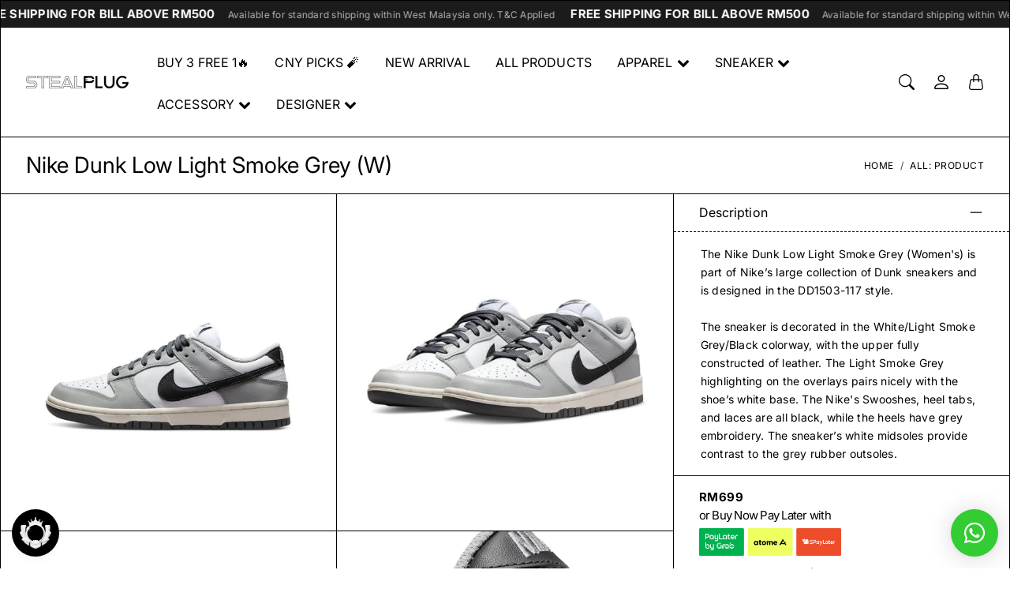

--- FILE ---
content_type: text/html; charset=utf-8
request_url: https://stealplug.com.my/products/nike-dunk-low-light-smoke-grey-w
body_size: 49679
content:
<!doctype html>
<html class="no-js" lang="en">
  <head>
    <meta name="smartbanner:title" content="STEALPLUG">
    <meta name="smartbanner:author" content="Get exclusive discount on app">
    
    <meta name="smartbanner:icon-apple" content="https://cdn.shopify.com/s/files/1/0666/2809/2191/files/WHITE_WITHOUT_LOGO_copy.png?v=1733256537">
    <meta name="smartbanner:icon-google" content="https://cdn.shopify.com/s/files/1/0666/2809/2191/files/WHITE_WITHOUT_LOGO_copy.png?v=1733256537">
    <meta name="smartbanner:button" content="Install">
    <meta name="smartbanner:cookie-expire" content="yes">
    
    <meta name="smartbanner:button-url-apple" content="https://itunes.apple.com/us/app/6692616885">
    <meta name="smartbanner:enabled-platforms" content="android,ios">
    <meta name="smartbanner:button-url-google" content="http://play.google.com/store/apps/details?id=com.hulk.stealplug">
    <link type="text/css" rel="stylesheet" href="//stealplug.com.my/cdn/shop/t/21/assets/smartbanner.css?v=157270507985593698951767101092">
    <script src="//stealplug.com.my/cdn/shop/t/21/assets/smartbanner.js?v=140528731301889244451767101092" def></script>
    

    <meta charset="utf-8"> 
    <meta http-equiv="X-UA-Compatible" content="IE=edge">
    <meta name="viewport" content="width=device-width,initial-scale=1">
    <meta name="theme-color" content="">

    <title>
      Nike Dunk Low Light Smoke Grey (W)
      
      
       &ndash; STEALPLUG KL
    </title><meta name="description" content="The Nike Dunk Low Light Smoke Grey (Women&#39;s) is part of Nike’s large collection of Dunk sneakers and is designed in the DD1503-117 style.The sneaker is decorated in the White/Light Smoke Grey/Black colorway, with the upper fully constructed of leather. The Light Smoke Grey highlighting on the overlays pairs nicely with"><link rel="canonical" href="https://stealplug.com.my/products/nike-dunk-low-light-smoke-grey-w"><link rel="shortcut icon" href="//stealplug.com.my/cdn/shop/files/photo16743859556-removebg-preview.png?v=1674927397&width=96" type="image/png"><link rel="preconnect" href="https://cdn.shopify.com"><link rel="preconnect" href="https://fonts.shopifycdn.com" crossorigin><link rel="preload" as="font" href="//stealplug.com.my/cdn/fonts/inter/inter_n4.b2a3f24c19b4de56e8871f609e73ca7f6d2e2bb9.woff2" type="font/woff2" crossorigin><link rel="preload" as="font" href="//stealplug.com.my/cdn/fonts/inter/inter_n7.02711e6b374660cfc7915d1afc1c204e633421e4.woff2" type="font/woff2" crossorigin><link rel="preload" as="font" href="//stealplug.com.my/cdn/fonts/inter/inter_n4.b2a3f24c19b4de56e8871f609e73ca7f6d2e2bb9.woff2" type="font/woff2" crossorigin>

<meta property="og:site_name" content="STEALPLUG KL">
<meta property="og:url" content="https://stealplug.com.my/products/nike-dunk-low-light-smoke-grey-w">
<meta property="og:title" content="Nike Dunk Low Light Smoke Grey (W)">
<meta property="og:type" content="product">
<meta property="og:description" content="The Nike Dunk Low Light Smoke Grey (Women&#39;s) is part of Nike’s large collection of Dunk sneakers and is designed in the DD1503-117 style.The sneaker is decorated in the White/Light Smoke Grey/Black colorway, with the upper fully constructed of leather. The Light Smoke Grey highlighting on the overlays pairs nicely with"><meta property="og:image" content="http://stealplug.com.my/cdn/shop/products/DunkLowSmokeGrey1.jpg?v=1669355541">
  <meta property="og:image:secure_url" content="https://stealplug.com.my/cdn/shop/products/DunkLowSmokeGrey1.jpg?v=1669355541">
  <meta property="og:image:width" content="2048">
  <meta property="og:image:height" content="2048"><meta property="og:price:amount" content="699.00">
  <meta property="og:price:currency" content="MYR"><meta name="twitter:card" content="summary_large_image">
<meta name="twitter:title" content="Nike Dunk Low Light Smoke Grey (W)">
<meta name="twitter:description" content="The Nike Dunk Low Light Smoke Grey (Women&#39;s) is part of Nike’s large collection of Dunk sneakers and is designed in the DD1503-117 style.The sneaker is decorated in the White/Light Smoke Grey/Black colorway, with the upper fully constructed of leather. The Light Smoke Grey highlighting on the overlays pairs nicely with">
    <style>
 
  @font-face {
  font-family: Inter;
  font-weight: 700;
  font-style: normal;
  font-display: swap;
  src: url("//stealplug.com.my/cdn/fonts/inter/inter_n7.02711e6b374660cfc7915d1afc1c204e633421e4.woff2") format("woff2"),
       url("//stealplug.com.my/cdn/fonts/inter/inter_n7.6dab87426f6b8813070abd79972ceaf2f8d3b012.woff") format("woff");
}

  @font-face {
  font-family: Inter;
  font-weight: 400;
  font-style: normal;
  font-display: swap;
  src: url("//stealplug.com.my/cdn/fonts/inter/inter_n4.b2a3f24c19b4de56e8871f609e73ca7f6d2e2bb9.woff2") format("woff2"),
       url("//stealplug.com.my/cdn/fonts/inter/inter_n4.af8052d517e0c9ffac7b814872cecc27ae1fa132.woff") format("woff");
}

  @font-face {
  font-family: Inter;
  font-weight: 400;
  font-style: normal;
  font-display: swap;
  src: url("//stealplug.com.my/cdn/fonts/inter/inter_n4.b2a3f24c19b4de56e8871f609e73ca7f6d2e2bb9.woff2") format("woff2"),
       url("//stealplug.com.my/cdn/fonts/inter/inter_n4.af8052d517e0c9ffac7b814872cecc27ae1fa132.woff") format("woff");
}


  @font-face {
  font-family: Inter;
  font-weight: 700;
  font-style: normal;
  font-display: swap;
  src: url("//stealplug.com.my/cdn/fonts/inter/inter_n7.02711e6b374660cfc7915d1afc1c204e633421e4.woff2") format("woff2"),
       url("//stealplug.com.my/cdn/fonts/inter/inter_n7.6dab87426f6b8813070abd79972ceaf2f8d3b012.woff") format("woff");
}

  @font-face {
  font-family: Inter;
  font-weight: 400;
  font-style: italic;
  font-display: swap;
  src: url("//stealplug.com.my/cdn/fonts/inter/inter_i4.feae1981dda792ab80d117249d9c7e0f1017e5b3.woff2") format("woff2"),
       url("//stealplug.com.my/cdn/fonts/inter/inter_i4.62773b7113d5e5f02c71486623cf828884c85c6e.woff") format("woff");
}

  @font-face {
  font-family: Inter;
  font-weight: 700;
  font-style: italic;
  font-display: swap;
  src: url("//stealplug.com.my/cdn/fonts/inter/inter_i7.b377bcd4cc0f160622a22d638ae7e2cd9b86ea4c.woff2") format("woff2"),
       url("//stealplug.com.my/cdn/fonts/inter/inter_i7.7c69a6a34e3bb44fcf6f975857e13b9a9b25beb4.woff") format("woff");
}


  :root {
    --tg-grid-gutter-x: 16px;
    --tg-grid-gutter-y: 20px;

    --tg-ref-typescale-text-font : Inter, sans-serif;
    --tg-ref-text-font-weight : 400;
    --tg-ref-text-font-style  : normal;
    --tg-ref-text-font-scale  : 1.0;

    --tg-ref-typescale-heading-font : Inter, sans-serif;
    --tg-ref-heading-font-weight : 700;
    --tg-ref-heading-font-style  : normal;
    --tg-ref-heading-font-scale  : 1.0;

    --tg-ref-typescale-display-font : Inter, sans-serif;
    --tg-ref-display-font-weight : 400;
    --tg-ref-display-font-style  : normal;
    --tg-ref-display-font-scale  : 1.0;


    --tg-product-badge-corner-radius: 0px;
    --tg-sys-button-border-radius:  0px;

    

    

    --tg-sys-color-theme-light:  #000000;

    --tg-sys-color-background-light:  #ffffff;
    --tg-sys-color-on-background-light:  #000000;
    
    --tg-sys-color-surface-light: #ffffff;
    --tg-sys-color-on-surface-light: #000000;
    
    --tg-sys-color-on-surface-variant-light: #404040;

    --tg-sys-color-outline-light: #000000;

    --tg-sys-color-surface1-light: #ffffff;
    --tg-sys-color-surface2-light: #ffffff;
    --tg-sys-color-surface3-light: #ffffff;
    --tg-sys-color-surface4-light: #ffffff;
    --tg-sys-color-surface5-light: #ffffff;

    
    --tg-sys-color-theme-rgb-light: 0, 0, 0;
    --tg-sys-color-outline-rgb-light: 0, 0, 0;
    --tg-sys-color-background-rgb-light: 255, 255, 255;
    --tg-sys-color-on-background-rgb-light: 0, 0, 0;
    --tg-sys-color-on-surface-rgb-light: 0, 0, 0;

    
    --tg-component-icon-plus: url("data:image/svg+xml,%3csvg xmlns='http://www.w3.org/2000/svg' viewBox='0 0 16 16' fill='%23000000'%3e%3cpath fill-rule='evenodd' d='M8 2a.5.5 0 0 1 .5.5v5h5a.5.5 0 0 1 0 1h-5v5a.5.5 0 0 1-1 0v-5h-5a.5.5 0 0 1 0-1h5v-5A.5.5 0 0 1 8 2Z'/%3e%3c/svg%3e");
    --tg-component-icon-minus: url("data:image/svg+xml,%3csvg xmlns='http://www.w3.org/2000/svg' viewBox='0 0 16 16' fill='%23000000'%3e%3cpath fill-rule='evenodd' d='M2 8a.5.5 0 0 1 .5-.5h11a.5.5 0 0 1 0 1h-11A.5.5 0 0 1 2 8Z'/%3e%3c/svg%3e");
    --tg-component-icon-arrow-right: url("data:image/svg+xml,%3csvg xmlns='http://www.w3.org/2000/svg' viewBox='0 0 16 16' fill='%23000000'%3e%3cpath fill-rule='evenodd' d='M1.646 4.646a.5.5 0 0 1 .708 0L8 10.293l5.646-5.647a.5.5 0 0 1 .708.708l-6 6a.5.5 0 0 1-.708 0l-6-6a.5.5 0 0 1 0-.708z'/%3e%3c/svg%3e");
    --tg-component-icon-close: url("data:image/svg+xml,%3csvg xmlns='http://www.w3.org/2000/svg' viewBox='0 0 16 16' fill='%23000000'%3e%3cpath d='M.293.293a1 1 0 011.414 0L8 6.586 14.293.293a1 1 0 111.414 1.414L9.414 8l6.293 6.293a1 1 0 01-1.414 1.414L8 9.414l-6.293 6.293a1 1 0 01-1.414-1.414L6.586 8 .293 1.707a1 1 0 010-1.414z'/%3e%3c/svg%3e");
    --tg-component-icon-arrow-down: url("data:image/svg+xml,%3csvg xmlns='http://www.w3.org/2000/svg' viewBox='0 0 16 16'%3e%3cpath fill='none' stroke='%23000000' stroke-linecap='round' stroke-linejoin='round' stroke-width='2' d='M2 5l6 6 6-6'/%3e%3c/svg%3e");

  }

  
</style>
    <script>
  window.KiwiSizing = window.KiwiSizing === undefined ? {} : window.KiwiSizing;
  KiwiSizing.shop = "stealplugofficial.myshopify.com";
  
  
  KiwiSizing.data = {
   collections: "442394312991,428284608799,477975085343,477531275551,482057257247,474833912095,474563215647,474562953503,477975052575,426614391071,447379308831,497229660447",
   tags: "All Products,Nike,Nike Dunk Low,Size: Nike Womens Shoe,Sneakers",
   product: "8019866321183",
   vendor: "Nike",
   type: "Sneaker",
   title: "Nike Dunk Low Light Smoke Grey (W)",
   images: ["\/\/stealplug.com.my\/cdn\/shop\/products\/DunkLowSmokeGrey1.jpg?v=1669355541","\/\/stealplug.com.my\/cdn\/shop\/products\/DunkLowSmokeGrey2.jpg?v=1669355541","\/\/stealplug.com.my\/cdn\/shop\/products\/DunkLowSmokeGrey3.jpg?v=1669355542","\/\/stealplug.com.my\/cdn\/shop\/products\/DunkLowSmokeGrey4.jpg?v=1669355541"],
  };
  
</script>

    <script src="//stealplug.com.my/cdn/shop/t/21/assets/global.js?v=68005058753857539131767101092" defer></script>
    
    <script>window.performance && window.performance.mark && window.performance.mark('shopify.content_for_header.start');</script><meta id="shopify-digital-wallet" name="shopify-digital-wallet" content="/66628092191/digital_wallets/dialog">
<link rel="alternate" type="application/json+oembed" href="https://stealplug.com.my/products/nike-dunk-low-light-smoke-grey-w.oembed">
<script async="async" src="/checkouts/internal/preloads.js?locale=en-MY"></script>
<script id="shopify-features" type="application/json">{"accessToken":"fb7010915685cc4370001ff35f435926","betas":["rich-media-storefront-analytics"],"domain":"stealplug.com.my","predictiveSearch":true,"shopId":66628092191,"locale":"en"}</script>
<script>var Shopify = Shopify || {};
Shopify.shop = "stealplugofficial.myshopify.com";
Shopify.locale = "en";
Shopify.currency = {"active":"MYR","rate":"1.0"};
Shopify.country = "MY";
Shopify.theme = {"name":"stealplug_shopify\/main","id":180094599455,"schema_name":"Mandolin","schema_version":"2.19.0","theme_store_id":null,"role":"main"};
Shopify.theme.handle = "null";
Shopify.theme.style = {"id":null,"handle":null};
Shopify.cdnHost = "stealplug.com.my/cdn";
Shopify.routes = Shopify.routes || {};
Shopify.routes.root = "/";</script>
<script type="module">!function(o){(o.Shopify=o.Shopify||{}).modules=!0}(window);</script>
<script>!function(o){function n(){var o=[];function n(){o.push(Array.prototype.slice.apply(arguments))}return n.q=o,n}var t=o.Shopify=o.Shopify||{};t.loadFeatures=n(),t.autoloadFeatures=n()}(window);</script>
<script id="shop-js-analytics" type="application/json">{"pageType":"product"}</script>
<script defer="defer" async type="module" src="//stealplug.com.my/cdn/shopifycloud/shop-js/modules/v2/client.init-shop-cart-sync_BT-GjEfc.en.esm.js"></script>
<script defer="defer" async type="module" src="//stealplug.com.my/cdn/shopifycloud/shop-js/modules/v2/chunk.common_D58fp_Oc.esm.js"></script>
<script defer="defer" async type="module" src="//stealplug.com.my/cdn/shopifycloud/shop-js/modules/v2/chunk.modal_xMitdFEc.esm.js"></script>
<script type="module">
  await import("//stealplug.com.my/cdn/shopifycloud/shop-js/modules/v2/client.init-shop-cart-sync_BT-GjEfc.en.esm.js");
await import("//stealplug.com.my/cdn/shopifycloud/shop-js/modules/v2/chunk.common_D58fp_Oc.esm.js");
await import("//stealplug.com.my/cdn/shopifycloud/shop-js/modules/v2/chunk.modal_xMitdFEc.esm.js");

  window.Shopify.SignInWithShop?.initShopCartSync?.({"fedCMEnabled":true,"windoidEnabled":true});

</script>
<script>(function() {
  var isLoaded = false;
  function asyncLoad() {
    if (isLoaded) return;
    isLoaded = true;
    var urls = ["https:\/\/cloudsearch-1f874.kxcdn.com\/shopify.js?srp=\/a\/search\u0026filtersEnabled=1\u0026shop=stealplugofficial.myshopify.com","https:\/\/shy.elfsight.com\/p\/platform.js?shop=stealplugofficial.myshopify.com"];
    for (var i = 0; i < urls.length; i++) {
      var s = document.createElement('script');
      s.type = 'text/javascript';
      s.async = true;
      s.src = urls[i];
      var x = document.getElementsByTagName('script')[0];
      x.parentNode.insertBefore(s, x);
    }
  };
  if(window.attachEvent) {
    window.attachEvent('onload', asyncLoad);
  } else {
    window.addEventListener('load', asyncLoad, false);
  }
})();</script>
<script id="__st">var __st={"a":66628092191,"offset":28800,"reqid":"cc715ce5-3405-48c0-a731-07533b69464b-1769394703","pageurl":"stealplug.com.my\/products\/nike-dunk-low-light-smoke-grey-w","u":"eac257f9deba","p":"product","rtyp":"product","rid":8019866321183};</script>
<script>window.ShopifyPaypalV4VisibilityTracking = true;</script>
<script id="captcha-bootstrap">!function(){'use strict';const t='contact',e='account',n='new_comment',o=[[t,t],['blogs',n],['comments',n],[t,'customer']],c=[[e,'customer_login'],[e,'guest_login'],[e,'recover_customer_password'],[e,'create_customer']],r=t=>t.map((([t,e])=>`form[action*='/${t}']:not([data-nocaptcha='true']) input[name='form_type'][value='${e}']`)).join(','),a=t=>()=>t?[...document.querySelectorAll(t)].map((t=>t.form)):[];function s(){const t=[...o],e=r(t);return a(e)}const i='password',u='form_key',d=['recaptcha-v3-token','g-recaptcha-response','h-captcha-response',i],f=()=>{try{return window.sessionStorage}catch{return}},m='__shopify_v',_=t=>t.elements[u];function p(t,e,n=!1){try{const o=window.sessionStorage,c=JSON.parse(o.getItem(e)),{data:r}=function(t){const{data:e,action:n}=t;return t[m]||n?{data:e,action:n}:{data:t,action:n}}(c);for(const[e,n]of Object.entries(r))t.elements[e]&&(t.elements[e].value=n);n&&o.removeItem(e)}catch(o){console.error('form repopulation failed',{error:o})}}const l='form_type',E='cptcha';function T(t){t.dataset[E]=!0}const w=window,h=w.document,L='Shopify',v='ce_forms',y='captcha';let A=!1;((t,e)=>{const n=(g='f06e6c50-85a8-45c8-87d0-21a2b65856fe',I='https://cdn.shopify.com/shopifycloud/storefront-forms-hcaptcha/ce_storefront_forms_captcha_hcaptcha.v1.5.2.iife.js',D={infoText:'Protected by hCaptcha',privacyText:'Privacy',termsText:'Terms'},(t,e,n)=>{const o=w[L][v],c=o.bindForm;if(c)return c(t,g,e,D).then(n);var r;o.q.push([[t,g,e,D],n]),r=I,A||(h.body.append(Object.assign(h.createElement('script'),{id:'captcha-provider',async:!0,src:r})),A=!0)});var g,I,D;w[L]=w[L]||{},w[L][v]=w[L][v]||{},w[L][v].q=[],w[L][y]=w[L][y]||{},w[L][y].protect=function(t,e){n(t,void 0,e),T(t)},Object.freeze(w[L][y]),function(t,e,n,w,h,L){const[v,y,A,g]=function(t,e,n){const i=e?o:[],u=t?c:[],d=[...i,...u],f=r(d),m=r(i),_=r(d.filter((([t,e])=>n.includes(e))));return[a(f),a(m),a(_),s()]}(w,h,L),I=t=>{const e=t.target;return e instanceof HTMLFormElement?e:e&&e.form},D=t=>v().includes(t);t.addEventListener('submit',(t=>{const e=I(t);if(!e)return;const n=D(e)&&!e.dataset.hcaptchaBound&&!e.dataset.recaptchaBound,o=_(e),c=g().includes(e)&&(!o||!o.value);(n||c)&&t.preventDefault(),c&&!n&&(function(t){try{if(!f())return;!function(t){const e=f();if(!e)return;const n=_(t);if(!n)return;const o=n.value;o&&e.removeItem(o)}(t);const e=Array.from(Array(32),(()=>Math.random().toString(36)[2])).join('');!function(t,e){_(t)||t.append(Object.assign(document.createElement('input'),{type:'hidden',name:u})),t.elements[u].value=e}(t,e),function(t,e){const n=f();if(!n)return;const o=[...t.querySelectorAll(`input[type='${i}']`)].map((({name:t})=>t)),c=[...d,...o],r={};for(const[a,s]of new FormData(t).entries())c.includes(a)||(r[a]=s);n.setItem(e,JSON.stringify({[m]:1,action:t.action,data:r}))}(t,e)}catch(e){console.error('failed to persist form',e)}}(e),e.submit())}));const S=(t,e)=>{t&&!t.dataset[E]&&(n(t,e.some((e=>e===t))),T(t))};for(const o of['focusin','change'])t.addEventListener(o,(t=>{const e=I(t);D(e)&&S(e,y())}));const B=e.get('form_key'),M=e.get(l),P=B&&M;t.addEventListener('DOMContentLoaded',(()=>{const t=y();if(P)for(const e of t)e.elements[l].value===M&&p(e,B);[...new Set([...A(),...v().filter((t=>'true'===t.dataset.shopifyCaptcha))])].forEach((e=>S(e,t)))}))}(h,new URLSearchParams(w.location.search),n,t,e,['guest_login'])})(!0,!0)}();</script>
<script integrity="sha256-4kQ18oKyAcykRKYeNunJcIwy7WH5gtpwJnB7kiuLZ1E=" data-source-attribution="shopify.loadfeatures" defer="defer" src="//stealplug.com.my/cdn/shopifycloud/storefront/assets/storefront/load_feature-a0a9edcb.js" crossorigin="anonymous"></script>
<script data-source-attribution="shopify.dynamic_checkout.dynamic.init">var Shopify=Shopify||{};Shopify.PaymentButton=Shopify.PaymentButton||{isStorefrontPortableWallets:!0,init:function(){window.Shopify.PaymentButton.init=function(){};var t=document.createElement("script");t.src="https://stealplug.com.my/cdn/shopifycloud/portable-wallets/latest/portable-wallets.en.js",t.type="module",document.head.appendChild(t)}};
</script>
<script data-source-attribution="shopify.dynamic_checkout.buyer_consent">
  function portableWalletsHideBuyerConsent(e){var t=document.getElementById("shopify-buyer-consent"),n=document.getElementById("shopify-subscription-policy-button");t&&n&&(t.classList.add("hidden"),t.setAttribute("aria-hidden","true"),n.removeEventListener("click",e))}function portableWalletsShowBuyerConsent(e){var t=document.getElementById("shopify-buyer-consent"),n=document.getElementById("shopify-subscription-policy-button");t&&n&&(t.classList.remove("hidden"),t.removeAttribute("aria-hidden"),n.addEventListener("click",e))}window.Shopify?.PaymentButton&&(window.Shopify.PaymentButton.hideBuyerConsent=portableWalletsHideBuyerConsent,window.Shopify.PaymentButton.showBuyerConsent=portableWalletsShowBuyerConsent);
</script>
<script>
  function portableWalletsCleanup(e){e&&e.src&&console.error("Failed to load portable wallets script "+e.src);var t=document.querySelectorAll("shopify-accelerated-checkout .shopify-payment-button__skeleton, shopify-accelerated-checkout-cart .wallet-cart-button__skeleton"),e=document.getElementById("shopify-buyer-consent");for(let e=0;e<t.length;e++)t[e].remove();e&&e.remove()}function portableWalletsNotLoadedAsModule(e){e instanceof ErrorEvent&&"string"==typeof e.message&&e.message.includes("import.meta")&&"string"==typeof e.filename&&e.filename.includes("portable-wallets")&&(window.removeEventListener("error",portableWalletsNotLoadedAsModule),window.Shopify.PaymentButton.failedToLoad=e,"loading"===document.readyState?document.addEventListener("DOMContentLoaded",window.Shopify.PaymentButton.init):window.Shopify.PaymentButton.init())}window.addEventListener("error",portableWalletsNotLoadedAsModule);
</script>

<script type="module" src="https://stealplug.com.my/cdn/shopifycloud/portable-wallets/latest/portable-wallets.en.js" onError="portableWalletsCleanup(this)" crossorigin="anonymous"></script>
<script nomodule>
  document.addEventListener("DOMContentLoaded", portableWalletsCleanup);
</script>

<link id="shopify-accelerated-checkout-styles" rel="stylesheet" media="screen" href="https://stealplug.com.my/cdn/shopifycloud/portable-wallets/latest/accelerated-checkout-backwards-compat.css" crossorigin="anonymous">
<style id="shopify-accelerated-checkout-cart">
        #shopify-buyer-consent {
  margin-top: 1em;
  display: inline-block;
  width: 100%;
}

#shopify-buyer-consent.hidden {
  display: none;
}

#shopify-subscription-policy-button {
  background: none;
  border: none;
  padding: 0;
  text-decoration: underline;
  font-size: inherit;
  cursor: pointer;
}

#shopify-subscription-policy-button::before {
  box-shadow: none;
}

      </style>

<script>window.performance && window.performance.mark && window.performance.mark('shopify.content_for_header.end');</script>

    <link href="//stealplug.com.my/cdn/shop/t/21/assets/component-accordion.css?v=13025830841728823331767101092" rel="stylesheet" type="text/css" media="all" />
    <link href="//stealplug.com.my/cdn/shop/t/21/assets/component-carousel.css?v=96544291650918883941767101092" rel="stylesheet" type="text/css" media="all" />
    <link href="//stealplug.com.my/cdn/shop/t/21/assets/component-drawer.css?v=149177324252384365201767101092" rel="stylesheet" type="text/css" media="all" />
    <link href="//stealplug.com.my/cdn/shop/t/21/assets/component-dropdown.css?v=179080764674091117941767101092" rel="stylesheet" type="text/css" media="all" />
    <link href="//stealplug.com.my/cdn/shop/t/21/assets/component-tab.css?v=177668034643500565601767101092" rel="stylesheet" type="text/css" media="all" />

    <link href="//stealplug.com.my/cdn/shop/t/21/assets/component-product-swatches.css?v=150850297965466392541767101092" rel="stylesheet" type="text/css" media="all" />
    <link href="//stealplug.com.my/cdn/shop/t/21/assets/component-product-card.css?v=2573097985175378501767101092" rel="stylesheet" type="text/css" media="all" />
    <link href="//stealplug.com.my/cdn/shop/t/21/assets/component-product-price.css?v=170313806220717620911767101092" rel="stylesheet" type="text/css" media="all" />
    <link href="//stealplug.com.my/cdn/shop/t/21/assets/component-product-rating.css?v=6616665881371513531767101092" rel="stylesheet" type="text/css" media="all" />

    <link href="//stealplug.com.my/cdn/shop/t/21/assets/component-modal.css?v=119537223902742482791767101092" rel="stylesheet" type="text/css" media="all" />

    <link href="//stealplug.com.my/cdn/shop/t/21/assets/theme.css?v=121213615215507772941767101092" rel="stylesheet" type="text/css" media="all" />

    <link rel="stylesheet" href="//stealplug.com.my/cdn/shop/t/21/assets/component-predictive-search-drawer.css?v=67040111578305319141767101092" media="print" onload="this.media='all'">
    
    <!-- Add Lazysizes Library -->
    <script src="https://cdnjs.cloudflare.com/ajax/libs/lazysizes/5.3.2/lazysizes.min.js" async></script>

    <!-- Meta Ads -->
    <meta name="facebook-domain-verification" content="ht00da3xyj3n1pebpum0ydsa1tqaew" />
    <!-- Google Verification -->
    <meta name="google-site-verification" content="g9PfZ1sEnLn9Tdm-69jddeA6uZhwjadU6xKe4Bqh2j4" /><link href="//stealplug.com.my/cdn/shop/t/21/assets/template-product.css?v=37998140603272531161767101092" rel="stylesheet" type="text/css" media="all" />
<link rel="stylesheet" href="//stealplug.com.my/cdn/shop/t/21/assets/custom.css?v=151987114190624571531767101092" media="print" onload="this.media='all'"><script>
      window.theme = {
        pageType: "product",
        moneyFormat: "RM{{amount}}",
        moneyWithCurrencyFormat: "RM{{amount}}",
        productImageSize: "1x1",
        cartType: "drawer"
      };

      window.routes = {
        rootUrl: "\/",
        rootUrlWithoutSlash: '',
        cartUrl: "\/cart",
        cartAddUrl: "\/cart\/add",
        cartChangeUrl: "\/cart\/change",
        searchUrl: "\/search",
        productRecommendationsUrl: "\/recommendations\/products",
        predictiveSearchUrl: "\/search\/suggest"
      };

      window.languages = {
        cartAddNote: "Add Order Note",
        cartEditNote: "Edit Order Note",
        productImageLoadingError: "This image could not be loaded. Please try to reload the page.",
        productFormAddToCart: "Add to cart",
        productFormUnavailable: "Unavailable",
        productFormSoldOut: "Sold Out",
        shippingEstimatorOneResult: "1 option available:",
        shippingEstimatorMoreResults: "{{count}} options available:",
        shippingEstimatorNoResults: "No shipping could be found"
      };
    </script>


    <script>
      (function () {
        window.onpageshow = function() {
          document.documentElement.dispatchEvent(new CustomEvent('cart:refresh', {
            bubbles: true
          }));
        };
      })();

      document.documentElement.className = document.documentElement.className.replace('no-js', 'js');
      document.documentElement.style.setProperty('--tg-window-height', window.innerHeight + 'px');
    </script>

    
  <script type="application/ld+json">
  {
    "@context": "http://schema.org",
    "@type": "Product",
    "name": "Nike Dunk Low Light Smoke Grey (W)",
    "description": "The Nike Dunk Low Light Smoke Grey (Women's) is part of Nike’s large collection of Dunk sneakers and is designed in the DD1503-117 style.The sneaker is decorated in the White\/Light Smoke Grey\/Black colorway, with the upper fully constructed of leather. The Light Smoke Grey highlighting on the overlays pairs nicely with the shoe’s white base. The Nike's Swooshes, heel tabs, and laces are all black, while the heels have grey embroidery. The sneaker’s white midsoles provide contrast to the grey rubber outsoles.",
    "category": "Sneaker",
    "url": "https://stealplug.com.my/products/nike-dunk-low-light-smoke-grey-w",
      "productId": "195869026770",

    "brand": {
      "@type": "Brand",
      "name": "Nike"
    },
    
    "image": [
        "https:\/\/stealplug.com.my\/cdn\/shop\/products\/DunkLowSmokeGrey1.jpg?v=1669355541\u0026width=2048"
      ],

    "sku": "DD1503-117-UK4-1",
"gtin12": 195869026763,"offers": [{
          "@type": "Offer",
          "name": "UK3.5 \/ 1",
          "availability": "http://schema.org/OutOfStock",
          "price": 699.0,
          "priceCurrency": "MYR",
          "priceValidUntil": "2026-02-05","sku": "DD1503-117-UK3.5-1","gtin12": 195869026763,"url": "https:\/\/stealplug.com.my\/products\/nike-dunk-low-light-smoke-grey-w?variant=44087019241759"
        },
{
          "@type": "Offer",
          "name": "UK4 \/ 1",
          "availability": "http://schema.org/InStock",
          "price": 699.0,
          "priceCurrency": "MYR",
          "priceValidUntil": "2026-02-05","sku": "DD1503-117-UK4-1","gtin12": 195869026770,"url": "https:\/\/stealplug.com.my\/products\/nike-dunk-low-light-smoke-grey-w?variant=44659833635103"
        },
{
          "@type": "Offer",
          "name": "UK4.5 \/ 1",
          "availability": "http://schema.org/OutOfStock",
          "price": 699.0,
          "priceCurrency": "MYR",
          "priceValidUntil": "2026-02-05","sku": "DD1503-117-UK4.5-1","gtin12": 195869026787,"url": "https:\/\/stealplug.com.my\/products\/nike-dunk-low-light-smoke-grey-w?variant=46966735765791"
        },
{
          "@type": "Offer",
          "name": "UK5 \/ 1",
          "availability": "http://schema.org/InStock",
          "price": 699.0,
          "priceCurrency": "MYR",
          "priceValidUntil": "2026-02-05","sku": "DD1503-117-UK5-1","gtin12": 195869026794,"url": "https:\/\/stealplug.com.my\/products\/nike-dunk-low-light-smoke-grey-w?variant=46966736716063"
        },
{
          "@type": "Offer",
          "name": "UK5.5 \/ 1",
          "availability": "http://schema.org/InStock",
          "price": 699.0,
          "priceCurrency": "MYR",
          "priceValidUntil": "2026-02-05","sku": "DD1503-117-UK5.5-1","gtin12": 195869026800,"url": "https:\/\/stealplug.com.my\/products\/nike-dunk-low-light-smoke-grey-w?variant=44672067141919"
        },
{
          "@type": "Offer",
          "name": "UK5.5 \/ C001",
          "availability": "http://schema.org/InStock",
          "price": 699.0,
          "priceCurrency": "MYR",
          "priceValidUntil": "2026-02-05","sku": "DD1503-117-UK5.5-C001","gtin12": 195869026800,"url": "https:\/\/stealplug.com.my\/products\/nike-dunk-low-light-smoke-grey-w?variant=44260012982559"
        },
{
          "@type": "Offer",
          "name": "UK6 \/ 1",
          "availability": "http://schema.org/OutOfStock",
          "price": 699.0,
          "priceCurrency": "MYR",
          "priceValidUntil": "2026-02-05","sku": "DD1503-117-UK6-1","gtin12": 195869026817,"url": "https:\/\/stealplug.com.my\/products\/nike-dunk-low-light-smoke-grey-w?variant=45614002012447"
        },
{
          "@type": "Offer",
          "name": "UK6 \/ C001",
          "availability": "http://schema.org/OutOfStock",
          "price": 699.0,
          "priceCurrency": "MYR",
          "priceValidUntil": "2026-02-05","sku": "DD1503-117-UK6-C0011","url": "https:\/\/stealplug.com.my\/products\/nike-dunk-low-light-smoke-grey-w?variant=45614002045215"
        },
{
          "@type": "Offer",
          "name": "UK6.5 \/ 1",
          "availability": "http://schema.org/OutOfStock",
          "price": 699.0,
          "priceCurrency": "MYR",
          "priceValidUntil": "2026-02-05","sku": "DD1503-117-UK6.5-1","gtin12": 195869026824,"url": "https:\/\/stealplug.com.my\/products\/nike-dunk-low-light-smoke-grey-w?variant=44263584301343"
        },
{
          "@type": "Offer",
          "name": "UK7 \/ 1",
          "availability": "http://schema.org/InStock",
          "price": 699.0,
          "priceCurrency": "MYR",
          "priceValidUntil": "2026-02-05","sku": "DD1503-117-UK7-1","gtin12": 195869026831,"url": "https:\/\/stealplug.com.my\/products\/nike-dunk-low-light-smoke-grey-w?variant=44263584334111"
        },
{
          "@type": "Offer",
          "name": "UK7.5 \/ 1",
          "availability": "http://schema.org/InStock",
          "price": 699.0,
          "priceCurrency": "MYR",
          "priceValidUntil": "2026-02-05","sku": "DD1503-117-UK7.5-1","gtin12": 195869026848,"url": "https:\/\/stealplug.com.my\/products\/nike-dunk-low-light-smoke-grey-w?variant=51508667384095"
        },
{
          "@type": "Offer",
          "name": "UK8 \/ 1",
          "availability": "http://schema.org/InStock",
          "price": 699.0,
          "priceCurrency": "MYR",
          "priceValidUntil": "2026-02-05","sku": "DD1503-117-UK8-1","url": "https:\/\/stealplug.com.my\/products\/nike-dunk-low-light-smoke-grey-w?variant=45614002077983"
        },
{
          "@type": "Offer",
          "name": "UK8.5 \/ 1",
          "availability": "http://schema.org/InStock",
          "price": 699.0,
          "priceCurrency": "MYR",
          "priceValidUntil": "2026-02-05","sku": "DD1503-117-UK8.5-1","url": "https:\/\/stealplug.com.my\/products\/nike-dunk-low-light-smoke-grey-w?variant=44263584399647"
        }
]
  }
  </script>



  <script type="application/ld+json">
  {
    "@context": "http://schema.org",
  "@type": "BreadcrumbList",
  "itemListElement": [{
      "@type": "ListItem",
      "position": 1,
      "name": "Home",
      "item": "https://stealplug.com.my"
    },{
          "@type": "ListItem",
          "position": 2,
          "name": "Nike Dunk Low Light Smoke Grey (W)",
          "item": "https://stealplug.com.my/products/nike-dunk-low-light-smoke-grey-w"
        }]
  }
  </script>


    <script src="//stealplug.com.my/cdn/shop/t/21/assets/libs.min.js?v=79371190346515134131767101092" defer="defer"></script>
    <script src="//stealplug.com.my/cdn/shop/t/21/assets/helpers.min.js?v=164878817890616930811767101092" defer="defer"></script>
    <script src="//stealplug.com.my/cdn/shop/t/21/assets/components.min.js?v=155541476941856277941767101092" defer="defer"></script>

    
  <!-- BEGIN app block: shopify://apps/hulk-form-builder/blocks/app-embed/b6b8dd14-356b-4725-a4ed-77232212b3c3 --><!-- BEGIN app snippet: hulkapps-formbuilder-theme-ext --><script type="text/javascript">
  
  if (typeof window.formbuilder_customer != "object") {
        window.formbuilder_customer = {}
  }

  window.hulkFormBuilder = {
    form_data: {"form_CD0gC-1zroVGxeu818XRwA":{"uuid":"CD0gC-1zroVGxeu818XRwA","form_name":"Customer E-Invoicing","form_data":{"div_back_gradient_1":"#fff","div_back_gradient_2":"#fff","back_color":"#fff","form_title":"\u003ch4\u003eSTEALPLUG\u0026nbsp; E-INVOICE\u003c\/h4\u003e\n","form_submit":"Submit","after_submit":"hideAndmessage","after_submit_msg":"","captcha_enable":"no","label_style":"blockLabels","input_border_radius":"2","back_type":"transparent","input_back_color":"#fff","input_back_color_hover":"#fff","back_shadow":"none","label_font_clr":"#333333","input_font_clr":"#333333","button_align":"fullBtn","button_clr":"#fff","button_back_clr":"#333333","button_border_radius":"2","form_width":"600px","form_border_size":"2","form_border_clr":"#c7c7c7","form_border_radius":"1","label_font_size":"14","input_font_size":"12","button_font_size":"16","form_padding":"35","input_border_color":"#ccc","input_border_color_hover":"#ccc","btn_border_clr":"#333333","btn_border_size":"1","form_name":"Customer E-Invoicing","":"admin@stealplug.com","form_access_message":"\u003cp\u003ePlease login to access the form\u003cbr\u003eDo not have an account? Create account\u003c\/p\u003e","form_description":"\u003cp\u003e\u003cstrong data-end=\"151\" data-start=\"129\"\u003eE-Invoicing Notice\u003c\/strong\u003e\u003cbr data-end=\"154\" data-start=\"151\" \/\u003e\nCustomers are required to submit their e-invoice details within \u003cstrong data-end=\"258\" data-is-only-node=\"\" data-start=\"220\"\u003e72 hours from the date of purchase\u003c\/strong\u003e.\u003cbr data-end=\"262\" data-start=\"259\" \/\u003e\nApproved e-invoices will be issued and sent \u003cstrong data-end=\"346\" data-start=\"308\"\u003eby the 15th of the following month\u003c\/strong\u003e.\u003c\/p\u003e\n","formElements":[{"type":"text","position":0,"label":"Invoice Number","customClass":"","halfwidth":"no","Conditions":{},"required":"yes","centerfield":"no","page_number":1},{"Conditions":{},"type":"newdate","position":1,"label":"Invoice Date","dateFormat":"DD\/MM\/YYYY","date_limit":"no","disable_future_dates":"no","required":"yes","page_number":1},{"Conditions":{},"type":"number","position":2,"label":"Bill Amount","required":"yes","page_number":1},{"type":"text","position":3,"label":"Full Name","halfwidth":"no","Conditions":{},"required":"yes","page_number":1},{"Conditions":{},"type":"text","position":4,"label":"Tax Identification Number (TIN)","required":"yes","page_number":1},{"Conditions":{},"type":"text","position":5,"label":"Company Reg. no. (OLD) \/ IC No.","required":"yes","page_number":1},{"Conditions":{},"type":"text","position":6,"label":"Company Reg. no. (NEW)","page_number":1},{"type":"textarea","position":7,"label":"Address","required":"yes","Conditions":{},"page_number":1},{"Conditions":{},"type":"number","position":8,"label":"Contact Number (example: 012-3456789)","page_number":1},{"type":"email","position":9,"label":"Email","required":"yes","email_confirm":"yes","Conditions":{},"page_number":1},{"Conditions":{},"type":"text","position":10,"label":"SST No (If Any)","page_number":1}]},"is_spam_form":false,"shop_uuid":"-DOmCC6b9kHVzqSaD5lC_A","shop_timezone":"Asia\/Kuala_Lumpur","shop_id":106336,"shop_is_after_submit_enabled":true,"shop_shopify_plan":"Shopify","shop_shopify_domain":"stealplugofficial.myshopify.com"},"form_UIk1QRSSfWIVWC8FcHx4Yg":{"uuid":"UIk1QRSSfWIVWC8FcHx4Yg","form_name":"Merchant E-Invoicing","form_data":{"div_back_gradient_1":"#fff","div_back_gradient_2":"#fff","back_color":"#fff","form_title":"\u003ch4\u003eSTEALPLUG\u0026nbsp; E-INVOICE\u003c\/h4\u003e\n","form_submit":"Submit","after_submit":"hideAndmessage","after_submit_msg":"","captcha_enable":"no","label_style":"blockLabels","input_border_radius":"2","back_type":"transparent","input_back_color":"#fff","input_back_color_hover":"#fff","back_shadow":"none","label_font_clr":"#333333","input_font_clr":"#333333","button_align":"fullBtn","button_clr":"#fff","button_back_clr":"#333333","button_border_radius":"2","form_width":"600px","form_border_size":"2","form_border_clr":"#c7c7c7","form_border_radius":"1","label_font_size":"14","input_font_size":"12","button_font_size":"16","form_padding":"35","input_border_color":"#ccc","input_border_color_hover":"#ccc","btn_border_clr":"#333333","btn_border_size":"1","form_name":"Merchant E-Invoicing","":"admin@stealplug.com","form_access_message":"\u003cp\u003ePlease login to access the form\u003cbr\u003eDo not have an account? Create account\u003c\/p\u003e","form_description":"\u003cp\u003e\u003cstrong data-end=\"151\" data-start=\"129\"\u003eE-Invoicing Notice\u003c\/strong\u003e\u003cbr data-end=\"154\" data-start=\"151\" \/\u003e\nCustomers are required to submit their e-invoice details within \u003cstrong data-end=\"258\" data-is-only-node=\"\" data-start=\"220\"\u003e72 hours from the date of purchase\u003c\/strong\u003e.\u003cbr data-end=\"262\" data-start=\"259\" \/\u003e\nApproved e-invoices will be issued and sent \u003cstrong data-end=\"346\" data-start=\"308\"\u003eby the 15th of the following month\u003c\/strong\u003e.\u003c\/p\u003e\n","formElements":[{"Conditions":{},"type":"newdate","position":0,"label":"Invoice Date","dateFormat":"DD\/MM\/YYYY","date_limit":"no","disable_future_dates":"no","required":"yes","page_number":1},{"Conditions":{},"type":"textarea","position":1,"label":"Item Name \u0026 Size \u0026 Individual Price","required":"yes","page_number":1},{"Conditions":{},"type":"number","position":2,"label":"Bill Amount","required":"yes","page_number":1},{"type":"text","position":3,"label":"Full Name\/Company Name","halfwidth":"no","Conditions":{},"required":"yes","page_number":1},{"Conditions":{},"type":"text","position":4,"label":"Tax Identification Number (TIN)","required":"yes","page_number":1},{"Conditions":{},"type":"text","position":5,"label":"Company Reg. no. (OLD) \/ IC No.","required":"yes","page_number":1},{"Conditions":{},"type":"text","position":6,"label":"Company Reg. no. (NEW)","page_number":1},{"type":"textarea","position":7,"label":"Address","required":"yes","Conditions":{},"page_number":1},{"Conditions":{},"type":"number","position":8,"label":"Contact Number (example: 012-3456789)","page_number":1},{"type":"email","position":9,"label":"Email","required":"yes","email_confirm":"yes","Conditions":{},"page_number":1},{"Conditions":{},"type":"text","position":10,"label":"SST No (If Any)","page_number":1}]},"is_spam_form":false,"shop_uuid":"-DOmCC6b9kHVzqSaD5lC_A","shop_timezone":"Asia\/Kuala_Lumpur","shop_id":106336,"shop_is_after_submit_enabled":true,"shop_shopify_plan":"Shopify","shop_shopify_domain":"stealplugofficial.myshopify.com"}},
    shop_data: {"shop_-DOmCC6b9kHVzqSaD5lC_A":{"shop_uuid":"-DOmCC6b9kHVzqSaD5lC_A","shop_timezone":"Asia\/Kuala_Lumpur","shop_id":106336,"shop_is_after_submit_enabled":true,"shop_shopify_plan":"Shopify","shop_shopify_domain":"stealplugofficial.myshopify.com","shop_created_at":"2024-05-03T04:24:14.538-05:00","is_skip_metafield":false,"shop_deleted":false,"shop_disabled":false}},
    settings_data: {"shop_settings":{"shop_customise_msgs":[],"default_customise_msgs":{"is_required":"is required","thank_you":"Thank you! The form was submitted successfully.","processing":"Processing...","valid_data":"Please provide valid data","valid_email":"Provide valid email format","valid_tags":"HTML Tags are not allowed","valid_phone":"Provide valid phone number","valid_captcha":"Please provide valid captcha response","valid_url":"Provide valid URL","only_number_alloud":"Provide valid number in","number_less":"must be less than","number_more":"must be more than","image_must_less":"Image must be less than 20MB","image_number":"Images allowed","image_extension":"Invalid extension! Please provide image file","error_image_upload":"Error in image upload. Please try again.","error_file_upload":"Error in file upload. Please try again.","your_response":"Your response","error_form_submit":"Error occur.Please try again after sometime.","email_submitted":"Form with this email is already submitted","invalid_email_by_zerobounce":"The email address you entered appears to be invalid. Please check it and try again.","download_file":"Download file","card_details_invalid":"Your card details are invalid","card_details":"Card details","please_enter_card_details":"Please enter card details","card_number":"Card number","exp_mm":"Exp MM","exp_yy":"Exp YY","crd_cvc":"CVV","payment_value":"Payment amount","please_enter_payment_amount":"Please enter payment amount","address1":"Address line 1","address2":"Address line 2","city":"City","province":"Province","zipcode":"Zip code","country":"Country","blocked_domain":"This form does not accept addresses from","file_must_less":"File must be less than 20MB","file_extension":"Invalid extension! Please provide file","only_file_number_alloud":"files allowed","previous":"Previous","next":"Next","must_have_a_input":"Please enter at least one field.","please_enter_required_data":"Please enter required data","atleast_one_special_char":"Include at least one special character","atleast_one_lowercase_char":"Include at least one lowercase character","atleast_one_uppercase_char":"Include at least one uppercase character","atleast_one_number":"Include at least one number","must_have_8_chars":"Must have 8 characters long","be_between_8_and_12_chars":"Be between 8 and 12 characters long","please_select":"Please Select","phone_submitted":"Form with this phone number is already submitted","user_res_parse_error":"Error while submitting the form","valid_same_values":"values must be same","product_choice_clear_selection":"Clear Selection","picture_choice_clear_selection":"Clear Selection","remove_all_for_file_image_upload":"Remove All","invalid_file_type_for_image_upload":"You can't upload files of this type.","invalid_file_type_for_signature_upload":"You can't upload files of this type.","max_files_exceeded_for_file_upload":"You can not upload any more files.","max_files_exceeded_for_image_upload":"You can not upload any more files.","file_already_exist":"File already uploaded","max_limit_exceed":"You have added the maximum number of text fields.","cancel_upload_for_file_upload":"Cancel upload","cancel_upload_for_image_upload":"Cancel upload","cancel_upload_for_signature_upload":"Cancel upload"},"shop_blocked_domains":[]}},
    features_data: {"shop_plan_features":{"shop_plan_features":["unlimited-forms","full-design-customization","export-form-submissions","multiple-recipients-for-form-submissions","multiple-admin-notifications","enable-captcha","unlimited-file-uploads","save-submitted-form-data","set-auto-response-message","conditional-logic","form-banner","save-as-draft-facility","include-user-response-in-admin-email","disable-form-submission","file-upload"]}},
    shop: null,
    shop_id: null,
    plan_features: null,
    validateDoubleQuotes: false,
    assets: {
      extraFunctions: "https://cdn.shopify.com/extensions/019bb5ee-ec40-7527-955d-c1b8751eb060/form-builder-by-hulkapps-50/assets/extra-functions.js",
      extraStyles: "https://cdn.shopify.com/extensions/019bb5ee-ec40-7527-955d-c1b8751eb060/form-builder-by-hulkapps-50/assets/extra-styles.css",
      bootstrapStyles: "https://cdn.shopify.com/extensions/019bb5ee-ec40-7527-955d-c1b8751eb060/form-builder-by-hulkapps-50/assets/theme-app-extension-bootstrap.css"
    },
    translations: {
      htmlTagNotAllowed: "HTML Tags are not allowed",
      sqlQueryNotAllowed: "SQL Queries are not allowed",
      doubleQuoteNotAllowed: "Double quotes are not allowed",
      vorwerkHttpWwwNotAllowed: "The words \u0026#39;http\u0026#39; and \u0026#39;www\u0026#39; are not allowed. Please remove them and try again.",
      maxTextFieldsReached: "You have added the maximum number of text fields.",
      avoidNegativeWords: "Avoid negative words: Don\u0026#39;t use negative words in your contact message.",
      customDesignOnly: "This form is for custom designs requests. For general inquiries please contact our team at info@stagheaddesigns.com",
      zerobounceApiErrorMsg: "We couldn\u0026#39;t verify your email due to a technical issue. Please try again later.",
    }

  }

  

  window.FbThemeAppExtSettingsHash = {}
  
</script><!-- END app snippet --><!-- END app block --><!-- BEGIN app block: shopify://apps/rt-social-chat-live-chat/blocks/app-embed/9baee9b7-6929-47af-9935-05bcdc376396 --><script>
  window.roarJs = window.roarJs || {};
  roarJs.WhatsAppConfig = {
    metafields: {
      shop: "stealplugofficial.myshopify.com",
      settings: {"enabled":"1","block_order":["1492096252560","1685021484252"],"blocks":{"1492096252560":{"disabled":"0","type":"whatsapp","number":"+60126123449","whatsapp_web":"0","name":"WhatsApp","label":"","avatar":"0","avatar_url":"","online":"1","timezone":"America\/New_York","sunday":{"enabled":"1","range":"480,1050"},"monday":{"enabled":"1","range":"480,1050"},"tuesday":{"enabled":"1","range":"480,1050"},"wednesday":{"enabled":"1","range":"480,1050"},"thursday":{"enabled":"1","range":"480,1050"},"friday":{"enabled":"1","range":"480,1050"},"saturday":{"enabled":"1","range":"480,1050"},"offline":"I will be back soon","chat":{"enabled":"0","greeting":""},"message":"","page_url":"0"},"1685021484252":{"disabled":"0","type":"instagram","number":"stealplug.official","name":"Instagram","label":"","avatar":"0","avatar_url":"https:\/\/en.gravatar.com\/userimage\/211427671\/b3aa565eca371eefe1ed94f55066d7cf.png","online":"1","timezone":"America\/New_York","sunday":{"enabled":"1","range":"480,1050"},"monday":{"enabled":"1","range":"480,1050"},"tuesday":{"enabled":"1","range":"480,1050"},"wednesday":{"enabled":"1","range":"480,1050"},"thursday":{"enabled":"1","range":"480,1050"},"friday":{"enabled":"1","range":"480,1050"},"saturday":{"enabled":"1","range":"480,1050"},"offline":"I will be back soon","chat":{"enabled":"0","greeting":"Hello! I'm John from the support team."},"cta":"Start chat"}},"param":{"newtab":"0","offline_disabled":"0","offline_message":"1","greeting":{"enabled":"0","message":"Hi there! How can we help you? Tap here to start chat with us.","delay":"5"},"pending":{"enabled":"0","number":"1","color":"#ffffff","background":"#dd0000"},"position":{"value":"right","bottom":"15","left":"20","right":"15"},"cta_type":"all"},"mobile":{"enabled":"1","position":{"value":"right","bottom":"20","left":"20","right":"20"}},"style":{"gradient":"custom","pattern":"0","custom":{"color":"#ffffff","background":"#33cc33"},"icon":"10","rounded":"1"},"share":{"param":{"enabled":"0","position":"left"},"mobile":{"enabled":"1","position":"inherit"},"style":{"color":"#000000","background":"#ffffff"},"texts":{"button":"Share","message":"Check this out, it's so cool!"},"blocks":[],"block_order":[]},"charge":false,"onetime":false,"track_url":"https:\/\/haloroar.com\/app\/whatsapp\/tracking","texts":{"title":"Welcome to Stealplug","description":"Ask us anything!","note":"We typically reply within a few minutes...","button":"","placeholder":"Send a message…","emoji_search":"Search emoji…","emoji_frequently":"Frequently used","emoji_people":"People","emoji_nature":"Nature","emoji_objects":"Objects","emoji_places":"Places","emoji_symbols":"Symbols","emoji_not_found":"No emoji could be found"},"only1":"true"},
      moneyFormat: "RM{{amount}}"
    }
  }
</script>

<script src="https://cdn.shopify.com/extensions/019a1460-f72e-7cbc-becc-90116917fae9/rt-whats-app-chat-live-chat-2/assets/whatsapp.js" defer></script>


<!-- END app block --><!-- BEGIN app block: shopify://apps/seo-on-blog/blocks/avada-seoon-setting/a45c3e67-be9f-4255-a194-b255a24f37c9 --><!-- BEGIN app snippet: avada-seoon-robot --><!-- Avada SEOOn Robot -->





<!-- END app snippet -->
<!-- BEGIN app snippet: avada-seoon-social --><!-- Avada SEOOn Social -->



<!-- END app snippet -->
<!-- BEGIN app snippet: avada-seoon-gsd --><!-- END app snippet -->
<!-- BEGIN app snippet: avada-seoon-custom-css --> <!-- END app snippet -->
<!-- BEGIN app snippet: avada-seoon-faqs-gsd -->

<!-- END app snippet -->
<!-- BEGIN app snippet: avada-seoon-page-tag --><!-- Avada SEOOn Page Tag -->
<!-- BEGIN app snippet: avada-seoon-robot --><!-- Avada SEOOn Robot -->





<!-- END app snippet -->

<link href="//cdn.shopify.com/extensions/019b2f73-0fda-7492-9f0c-984659b366db/seoon-blog-107/assets/page-tag.css" rel="stylesheet" type="text/css" media="all" />
<!-- END Avada SEOOn Page Tag -->
<!-- END app snippet -->
<!-- BEGIN app snippet: avada-seoon-recipe-gsd -->

<!-- END app snippet -->
<!-- BEGIN app snippet: avada-seoon-protect-content --><!-- Avada SEOOn Protect Content --><!--End Avada SEOOn Protect Content -->
<!-- END app snippet -->

<!-- END app block --><!-- BEGIN app block: shopify://apps/instafeed/blocks/head-block/c447db20-095d-4a10-9725-b5977662c9d5 --><link rel="preconnect" href="https://cdn.nfcube.com/">
<link rel="preconnect" href="https://scontent.cdninstagram.com/">


  <script>
    document.addEventListener('DOMContentLoaded', function () {
      let instafeedScript = document.createElement('script');

      
        instafeedScript.src = 'https://cdn.nfcube.com/instafeed-231461a90a8f46096f56a08bb9296a8f.js';
      

      document.body.appendChild(instafeedScript);
    });
  </script>





<!-- END app block --><script src="https://cdn.shopify.com/extensions/019bb5ee-ec40-7527-955d-c1b8751eb060/form-builder-by-hulkapps-50/assets/form-builder-script.js" type="text/javascript" defer="defer"></script>
<script src="https://cdn.shopify.com/extensions/019b440c-f490-7d6e-a16d-2a26887d90a0/pdf-invoice-customizer-1-115/assets/invoice_download_embed.js" type="text/javascript" defer="defer"></script>
<link href="https://cdn.shopify.com/extensions/019b440c-f490-7d6e-a16d-2a26887d90a0/pdf-invoice-customizer-1-115/assets/style.css" rel="stylesheet" type="text/css" media="all">
<link href="https://cdn.shopify.com/extensions/019a1460-f72e-7cbc-becc-90116917fae9/rt-whats-app-chat-live-chat-2/assets/whatsapp.css" rel="stylesheet" type="text/css" media="all">
<link href="https://cdn.shopify.com/extensions/019b2f73-0fda-7492-9f0c-984659b366db/seoon-blog-107/assets/style-dynamic-product.css" rel="stylesheet" type="text/css" media="all">
<link href="https://monorail-edge.shopifysvc.com" rel="dns-prefetch">
<script>(function(){if ("sendBeacon" in navigator && "performance" in window) {try {var session_token_from_headers = performance.getEntriesByType('navigation')[0].serverTiming.find(x => x.name == '_s').description;} catch {var session_token_from_headers = undefined;}var session_cookie_matches = document.cookie.match(/_shopify_s=([^;]*)/);var session_token_from_cookie = session_cookie_matches && session_cookie_matches.length === 2 ? session_cookie_matches[1] : "";var session_token = session_token_from_headers || session_token_from_cookie || "";function handle_abandonment_event(e) {var entries = performance.getEntries().filter(function(entry) {return /monorail-edge.shopifysvc.com/.test(entry.name);});if (!window.abandonment_tracked && entries.length === 0) {window.abandonment_tracked = true;var currentMs = Date.now();var navigation_start = performance.timing.navigationStart;var payload = {shop_id: 66628092191,url: window.location.href,navigation_start,duration: currentMs - navigation_start,session_token,page_type: "product"};window.navigator.sendBeacon("https://monorail-edge.shopifysvc.com/v1/produce", JSON.stringify({schema_id: "online_store_buyer_site_abandonment/1.1",payload: payload,metadata: {event_created_at_ms: currentMs,event_sent_at_ms: currentMs}}));}}window.addEventListener('pagehide', handle_abandonment_event);}}());</script>
<script id="web-pixels-manager-setup">(function e(e,d,r,n,o){if(void 0===o&&(o={}),!Boolean(null===(a=null===(i=window.Shopify)||void 0===i?void 0:i.analytics)||void 0===a?void 0:a.replayQueue)){var i,a;window.Shopify=window.Shopify||{};var t=window.Shopify;t.analytics=t.analytics||{};var s=t.analytics;s.replayQueue=[],s.publish=function(e,d,r){return s.replayQueue.push([e,d,r]),!0};try{self.performance.mark("wpm:start")}catch(e){}var l=function(){var e={modern:/Edge?\/(1{2}[4-9]|1[2-9]\d|[2-9]\d{2}|\d{4,})\.\d+(\.\d+|)|Firefox\/(1{2}[4-9]|1[2-9]\d|[2-9]\d{2}|\d{4,})\.\d+(\.\d+|)|Chrom(ium|e)\/(9{2}|\d{3,})\.\d+(\.\d+|)|(Maci|X1{2}).+ Version\/(15\.\d+|(1[6-9]|[2-9]\d|\d{3,})\.\d+)([,.]\d+|)( \(\w+\)|)( Mobile\/\w+|) Safari\/|Chrome.+OPR\/(9{2}|\d{3,})\.\d+\.\d+|(CPU[ +]OS|iPhone[ +]OS|CPU[ +]iPhone|CPU IPhone OS|CPU iPad OS)[ +]+(15[._]\d+|(1[6-9]|[2-9]\d|\d{3,})[._]\d+)([._]\d+|)|Android:?[ /-](13[3-9]|1[4-9]\d|[2-9]\d{2}|\d{4,})(\.\d+|)(\.\d+|)|Android.+Firefox\/(13[5-9]|1[4-9]\d|[2-9]\d{2}|\d{4,})\.\d+(\.\d+|)|Android.+Chrom(ium|e)\/(13[3-9]|1[4-9]\d|[2-9]\d{2}|\d{4,})\.\d+(\.\d+|)|SamsungBrowser\/([2-9]\d|\d{3,})\.\d+/,legacy:/Edge?\/(1[6-9]|[2-9]\d|\d{3,})\.\d+(\.\d+|)|Firefox\/(5[4-9]|[6-9]\d|\d{3,})\.\d+(\.\d+|)|Chrom(ium|e)\/(5[1-9]|[6-9]\d|\d{3,})\.\d+(\.\d+|)([\d.]+$|.*Safari\/(?![\d.]+ Edge\/[\d.]+$))|(Maci|X1{2}).+ Version\/(10\.\d+|(1[1-9]|[2-9]\d|\d{3,})\.\d+)([,.]\d+|)( \(\w+\)|)( Mobile\/\w+|) Safari\/|Chrome.+OPR\/(3[89]|[4-9]\d|\d{3,})\.\d+\.\d+|(CPU[ +]OS|iPhone[ +]OS|CPU[ +]iPhone|CPU IPhone OS|CPU iPad OS)[ +]+(10[._]\d+|(1[1-9]|[2-9]\d|\d{3,})[._]\d+)([._]\d+|)|Android:?[ /-](13[3-9]|1[4-9]\d|[2-9]\d{2}|\d{4,})(\.\d+|)(\.\d+|)|Mobile Safari.+OPR\/([89]\d|\d{3,})\.\d+\.\d+|Android.+Firefox\/(13[5-9]|1[4-9]\d|[2-9]\d{2}|\d{4,})\.\d+(\.\d+|)|Android.+Chrom(ium|e)\/(13[3-9]|1[4-9]\d|[2-9]\d{2}|\d{4,})\.\d+(\.\d+|)|Android.+(UC? ?Browser|UCWEB|U3)[ /]?(15\.([5-9]|\d{2,})|(1[6-9]|[2-9]\d|\d{3,})\.\d+)\.\d+|SamsungBrowser\/(5\.\d+|([6-9]|\d{2,})\.\d+)|Android.+MQ{2}Browser\/(14(\.(9|\d{2,})|)|(1[5-9]|[2-9]\d|\d{3,})(\.\d+|))(\.\d+|)|K[Aa][Ii]OS\/(3\.\d+|([4-9]|\d{2,})\.\d+)(\.\d+|)/},d=e.modern,r=e.legacy,n=navigator.userAgent;return n.match(d)?"modern":n.match(r)?"legacy":"unknown"}(),u="modern"===l?"modern":"legacy",c=(null!=n?n:{modern:"",legacy:""})[u],f=function(e){return[e.baseUrl,"/wpm","/b",e.hashVersion,"modern"===e.buildTarget?"m":"l",".js"].join("")}({baseUrl:d,hashVersion:r,buildTarget:u}),m=function(e){var d=e.version,r=e.bundleTarget,n=e.surface,o=e.pageUrl,i=e.monorailEndpoint;return{emit:function(e){var a=e.status,t=e.errorMsg,s=(new Date).getTime(),l=JSON.stringify({metadata:{event_sent_at_ms:s},events:[{schema_id:"web_pixels_manager_load/3.1",payload:{version:d,bundle_target:r,page_url:o,status:a,surface:n,error_msg:t},metadata:{event_created_at_ms:s}}]});if(!i)return console&&console.warn&&console.warn("[Web Pixels Manager] No Monorail endpoint provided, skipping logging."),!1;try{return self.navigator.sendBeacon.bind(self.navigator)(i,l)}catch(e){}var u=new XMLHttpRequest;try{return u.open("POST",i,!0),u.setRequestHeader("Content-Type","text/plain"),u.send(l),!0}catch(e){return console&&console.warn&&console.warn("[Web Pixels Manager] Got an unhandled error while logging to Monorail."),!1}}}}({version:r,bundleTarget:l,surface:e.surface,pageUrl:self.location.href,monorailEndpoint:e.monorailEndpoint});try{o.browserTarget=l,function(e){var d=e.src,r=e.async,n=void 0===r||r,o=e.onload,i=e.onerror,a=e.sri,t=e.scriptDataAttributes,s=void 0===t?{}:t,l=document.createElement("script"),u=document.querySelector("head"),c=document.querySelector("body");if(l.async=n,l.src=d,a&&(l.integrity=a,l.crossOrigin="anonymous"),s)for(var f in s)if(Object.prototype.hasOwnProperty.call(s,f))try{l.dataset[f]=s[f]}catch(e){}if(o&&l.addEventListener("load",o),i&&l.addEventListener("error",i),u)u.appendChild(l);else{if(!c)throw new Error("Did not find a head or body element to append the script");c.appendChild(l)}}({src:f,async:!0,onload:function(){if(!function(){var e,d;return Boolean(null===(d=null===(e=window.Shopify)||void 0===e?void 0:e.analytics)||void 0===d?void 0:d.initialized)}()){var d=window.webPixelsManager.init(e)||void 0;if(d){var r=window.Shopify.analytics;r.replayQueue.forEach((function(e){var r=e[0],n=e[1],o=e[2];d.publishCustomEvent(r,n,o)})),r.replayQueue=[],r.publish=d.publishCustomEvent,r.visitor=d.visitor,r.initialized=!0}}},onerror:function(){return m.emit({status:"failed",errorMsg:"".concat(f," has failed to load")})},sri:function(e){var d=/^sha384-[A-Za-z0-9+/=]+$/;return"string"==typeof e&&d.test(e)}(c)?c:"",scriptDataAttributes:o}),m.emit({status:"loading"})}catch(e){m.emit({status:"failed",errorMsg:(null==e?void 0:e.message)||"Unknown error"})}}})({shopId: 66628092191,storefrontBaseUrl: "https://stealplug.com.my",extensionsBaseUrl: "https://extensions.shopifycdn.com/cdn/shopifycloud/web-pixels-manager",monorailEndpoint: "https://monorail-edge.shopifysvc.com/unstable/produce_batch",surface: "storefront-renderer",enabledBetaFlags: ["2dca8a86"],webPixelsConfigList: [{"id":"748683551","configuration":"{\"config\":\"{\\\"pixel_id\\\":\\\"G-44H80RT466\\\",\\\"target_country\\\":\\\"MY\\\",\\\"gtag_events\\\":[{\\\"type\\\":\\\"begin_checkout\\\",\\\"action_label\\\":[\\\"G-44H80RT466\\\",\\\"AW-540846809\\\/9HtnCJzxjoYYENnV8oEC\\\"]},{\\\"type\\\":\\\"search\\\",\\\"action_label\\\":[\\\"G-44H80RT466\\\",\\\"AW-540846809\\\/WghyCJ7wjoYYENnV8oEC\\\"]},{\\\"type\\\":\\\"view_item\\\",\\\"action_label\\\":[\\\"G-44H80RT466\\\",\\\"AW-540846809\\\/IY2DCJvwjoYYENnV8oEC\\\",\\\"MC-HP94Z3QQBQ\\\"]},{\\\"type\\\":\\\"purchase\\\",\\\"action_label\\\":[\\\"G-44H80RT466\\\",\\\"AW-540846809\\\/ujliCJXwjoYYENnV8oEC\\\",\\\"MC-HP94Z3QQBQ\\\"]},{\\\"type\\\":\\\"page_view\\\",\\\"action_label\\\":[\\\"G-44H80RT466\\\",\\\"AW-540846809\\\/TBPrCJjwjoYYENnV8oEC\\\",\\\"MC-HP94Z3QQBQ\\\"]},{\\\"type\\\":\\\"add_payment_info\\\",\\\"action_label\\\":[\\\"G-44H80RT466\\\",\\\"AW-540846809\\\/WaBTCJ_xjoYYENnV8oEC\\\"]},{\\\"type\\\":\\\"add_to_cart\\\",\\\"action_label\\\":[\\\"G-44H80RT466\\\",\\\"AW-540846809\\\/U9WLCJnxjoYYENnV8oEC\\\"]}],\\\"enable_monitoring_mode\\\":false}\"}","eventPayloadVersion":"v1","runtimeContext":"OPEN","scriptVersion":"b2a88bafab3e21179ed38636efcd8a93","type":"APP","apiClientId":1780363,"privacyPurposes":[],"dataSharingAdjustments":{"protectedCustomerApprovalScopes":["read_customer_address","read_customer_email","read_customer_name","read_customer_personal_data","read_customer_phone"]}},{"id":"398754079","configuration":"{\"pixel_id\":\"1024133358724362\",\"pixel_type\":\"facebook_pixel\",\"metaapp_system_user_token\":\"-\"}","eventPayloadVersion":"v1","runtimeContext":"OPEN","scriptVersion":"ca16bc87fe92b6042fbaa3acc2fbdaa6","type":"APP","apiClientId":2329312,"privacyPurposes":["ANALYTICS","MARKETING","SALE_OF_DATA"],"dataSharingAdjustments":{"protectedCustomerApprovalScopes":["read_customer_address","read_customer_email","read_customer_name","read_customer_personal_data","read_customer_phone"]}},{"id":"shopify-app-pixel","configuration":"{}","eventPayloadVersion":"v1","runtimeContext":"STRICT","scriptVersion":"0450","apiClientId":"shopify-pixel","type":"APP","privacyPurposes":["ANALYTICS","MARKETING"]},{"id":"shopify-custom-pixel","eventPayloadVersion":"v1","runtimeContext":"LAX","scriptVersion":"0450","apiClientId":"shopify-pixel","type":"CUSTOM","privacyPurposes":["ANALYTICS","MARKETING"]}],isMerchantRequest: false,initData: {"shop":{"name":"STEALPLUG KL","paymentSettings":{"currencyCode":"MYR"},"myshopifyDomain":"stealplugofficial.myshopify.com","countryCode":"MY","storefrontUrl":"https:\/\/stealplug.com.my"},"customer":null,"cart":null,"checkout":null,"productVariants":[{"price":{"amount":699.0,"currencyCode":"MYR"},"product":{"title":"Nike Dunk Low Light Smoke Grey (W)","vendor":"Nike","id":"8019866321183","untranslatedTitle":"Nike Dunk Low Light Smoke Grey (W)","url":"\/products\/nike-dunk-low-light-smoke-grey-w","type":"Sneaker"},"id":"44087019241759","image":{"src":"\/\/stealplug.com.my\/cdn\/shop\/products\/DunkLowSmokeGrey1.jpg?v=1669355541"},"sku":"DD1503-117-UK3.5-1","title":"UK3.5 \/ 1","untranslatedTitle":"UK3.5 \/ 1"},{"price":{"amount":699.0,"currencyCode":"MYR"},"product":{"title":"Nike Dunk Low Light Smoke Grey (W)","vendor":"Nike","id":"8019866321183","untranslatedTitle":"Nike Dunk Low Light Smoke Grey (W)","url":"\/products\/nike-dunk-low-light-smoke-grey-w","type":"Sneaker"},"id":"44659833635103","image":{"src":"\/\/stealplug.com.my\/cdn\/shop\/products\/DunkLowSmokeGrey1.jpg?v=1669355541"},"sku":"DD1503-117-UK4-1","title":"UK4 \/ 1","untranslatedTitle":"UK4 \/ 1"},{"price":{"amount":699.0,"currencyCode":"MYR"},"product":{"title":"Nike Dunk Low Light Smoke Grey (W)","vendor":"Nike","id":"8019866321183","untranslatedTitle":"Nike Dunk Low Light Smoke Grey (W)","url":"\/products\/nike-dunk-low-light-smoke-grey-w","type":"Sneaker"},"id":"46966735765791","image":{"src":"\/\/stealplug.com.my\/cdn\/shop\/products\/DunkLowSmokeGrey1.jpg?v=1669355541"},"sku":"DD1503-117-UK4.5-1","title":"UK4.5 \/ 1","untranslatedTitle":"UK4.5 \/ 1"},{"price":{"amount":699.0,"currencyCode":"MYR"},"product":{"title":"Nike Dunk Low Light Smoke Grey (W)","vendor":"Nike","id":"8019866321183","untranslatedTitle":"Nike Dunk Low Light Smoke Grey (W)","url":"\/products\/nike-dunk-low-light-smoke-grey-w","type":"Sneaker"},"id":"46966736716063","image":{"src":"\/\/stealplug.com.my\/cdn\/shop\/products\/DunkLowSmokeGrey1.jpg?v=1669355541"},"sku":"DD1503-117-UK5-1","title":"UK5 \/ 1","untranslatedTitle":"UK5 \/ 1"},{"price":{"amount":699.0,"currencyCode":"MYR"},"product":{"title":"Nike Dunk Low Light Smoke Grey (W)","vendor":"Nike","id":"8019866321183","untranslatedTitle":"Nike Dunk Low Light Smoke Grey (W)","url":"\/products\/nike-dunk-low-light-smoke-grey-w","type":"Sneaker"},"id":"44672067141919","image":{"src":"\/\/stealplug.com.my\/cdn\/shop\/products\/DunkLowSmokeGrey1.jpg?v=1669355541"},"sku":"DD1503-117-UK5.5-1","title":"UK5.5 \/ 1","untranslatedTitle":"UK5.5 \/ 1"},{"price":{"amount":699.0,"currencyCode":"MYR"},"product":{"title":"Nike Dunk Low Light Smoke Grey (W)","vendor":"Nike","id":"8019866321183","untranslatedTitle":"Nike Dunk Low Light Smoke Grey (W)","url":"\/products\/nike-dunk-low-light-smoke-grey-w","type":"Sneaker"},"id":"44260012982559","image":{"src":"\/\/stealplug.com.my\/cdn\/shop\/products\/DunkLowSmokeGrey1.jpg?v=1669355541"},"sku":"DD1503-117-UK5.5-C001","title":"UK5.5 \/ C001","untranslatedTitle":"UK5.5 \/ C001"},{"price":{"amount":699.0,"currencyCode":"MYR"},"product":{"title":"Nike Dunk Low Light Smoke Grey (W)","vendor":"Nike","id":"8019866321183","untranslatedTitle":"Nike Dunk Low Light Smoke Grey (W)","url":"\/products\/nike-dunk-low-light-smoke-grey-w","type":"Sneaker"},"id":"45614002012447","image":{"src":"\/\/stealplug.com.my\/cdn\/shop\/products\/DunkLowSmokeGrey1.jpg?v=1669355541"},"sku":"DD1503-117-UK6-1","title":"UK6 \/ 1","untranslatedTitle":"UK6 \/ 1"},{"price":{"amount":699.0,"currencyCode":"MYR"},"product":{"title":"Nike Dunk Low Light Smoke Grey (W)","vendor":"Nike","id":"8019866321183","untranslatedTitle":"Nike Dunk Low Light Smoke Grey (W)","url":"\/products\/nike-dunk-low-light-smoke-grey-w","type":"Sneaker"},"id":"45614002045215","image":{"src":"\/\/stealplug.com.my\/cdn\/shop\/products\/DunkLowSmokeGrey1.jpg?v=1669355541"},"sku":"DD1503-117-UK6-C0011","title":"UK6 \/ C001","untranslatedTitle":"UK6 \/ C001"},{"price":{"amount":699.0,"currencyCode":"MYR"},"product":{"title":"Nike Dunk Low Light Smoke Grey (W)","vendor":"Nike","id":"8019866321183","untranslatedTitle":"Nike Dunk Low Light Smoke Grey (W)","url":"\/products\/nike-dunk-low-light-smoke-grey-w","type":"Sneaker"},"id":"44263584301343","image":{"src":"\/\/stealplug.com.my\/cdn\/shop\/products\/DunkLowSmokeGrey1.jpg?v=1669355541"},"sku":"DD1503-117-UK6.5-1","title":"UK6.5 \/ 1","untranslatedTitle":"UK6.5 \/ 1"},{"price":{"amount":699.0,"currencyCode":"MYR"},"product":{"title":"Nike Dunk Low Light Smoke Grey (W)","vendor":"Nike","id":"8019866321183","untranslatedTitle":"Nike Dunk Low Light Smoke Grey (W)","url":"\/products\/nike-dunk-low-light-smoke-grey-w","type":"Sneaker"},"id":"44263584334111","image":{"src":"\/\/stealplug.com.my\/cdn\/shop\/products\/DunkLowSmokeGrey1.jpg?v=1669355541"},"sku":"DD1503-117-UK7-1","title":"UK7 \/ 1","untranslatedTitle":"UK7 \/ 1"},{"price":{"amount":699.0,"currencyCode":"MYR"},"product":{"title":"Nike Dunk Low Light Smoke Grey (W)","vendor":"Nike","id":"8019866321183","untranslatedTitle":"Nike Dunk Low Light Smoke Grey (W)","url":"\/products\/nike-dunk-low-light-smoke-grey-w","type":"Sneaker"},"id":"51508667384095","image":{"src":"\/\/stealplug.com.my\/cdn\/shop\/products\/DunkLowSmokeGrey1.jpg?v=1669355541"},"sku":"DD1503-117-UK7.5-1","title":"UK7.5 \/ 1","untranslatedTitle":"UK7.5 \/ 1"},{"price":{"amount":699.0,"currencyCode":"MYR"},"product":{"title":"Nike Dunk Low Light Smoke Grey (W)","vendor":"Nike","id":"8019866321183","untranslatedTitle":"Nike Dunk Low Light Smoke Grey (W)","url":"\/products\/nike-dunk-low-light-smoke-grey-w","type":"Sneaker"},"id":"45614002077983","image":{"src":"\/\/stealplug.com.my\/cdn\/shop\/products\/DunkLowSmokeGrey1.jpg?v=1669355541"},"sku":"DD1503-117-UK8-1","title":"UK8 \/ 1","untranslatedTitle":"UK8 \/ 1"},{"price":{"amount":699.0,"currencyCode":"MYR"},"product":{"title":"Nike Dunk Low Light Smoke Grey (W)","vendor":"Nike","id":"8019866321183","untranslatedTitle":"Nike Dunk Low Light Smoke Grey (W)","url":"\/products\/nike-dunk-low-light-smoke-grey-w","type":"Sneaker"},"id":"44263584399647","image":{"src":"\/\/stealplug.com.my\/cdn\/shop\/products\/DunkLowSmokeGrey1.jpg?v=1669355541"},"sku":"DD1503-117-UK8.5-1","title":"UK8.5 \/ 1","untranslatedTitle":"UK8.5 \/ 1"}],"purchasingCompany":null},},"https://stealplug.com.my/cdn","fcfee988w5aeb613cpc8e4bc33m6693e112",{"modern":"","legacy":""},{"shopId":"66628092191","storefrontBaseUrl":"https:\/\/stealplug.com.my","extensionBaseUrl":"https:\/\/extensions.shopifycdn.com\/cdn\/shopifycloud\/web-pixels-manager","surface":"storefront-renderer","enabledBetaFlags":"[\"2dca8a86\"]","isMerchantRequest":"false","hashVersion":"fcfee988w5aeb613cpc8e4bc33m6693e112","publish":"custom","events":"[[\"page_viewed\",{}],[\"product_viewed\",{\"productVariant\":{\"price\":{\"amount\":699.0,\"currencyCode\":\"MYR\"},\"product\":{\"title\":\"Nike Dunk Low Light Smoke Grey (W)\",\"vendor\":\"Nike\",\"id\":\"8019866321183\",\"untranslatedTitle\":\"Nike Dunk Low Light Smoke Grey (W)\",\"url\":\"\/products\/nike-dunk-low-light-smoke-grey-w\",\"type\":\"Sneaker\"},\"id\":\"44659833635103\",\"image\":{\"src\":\"\/\/stealplug.com.my\/cdn\/shop\/products\/DunkLowSmokeGrey1.jpg?v=1669355541\"},\"sku\":\"DD1503-117-UK4-1\",\"title\":\"UK4 \/ 1\",\"untranslatedTitle\":\"UK4 \/ 1\"}}]]"});</script><script>
  window.ShopifyAnalytics = window.ShopifyAnalytics || {};
  window.ShopifyAnalytics.meta = window.ShopifyAnalytics.meta || {};
  window.ShopifyAnalytics.meta.currency = 'MYR';
  var meta = {"product":{"id":8019866321183,"gid":"gid:\/\/shopify\/Product\/8019866321183","vendor":"Nike","type":"Sneaker","handle":"nike-dunk-low-light-smoke-grey-w","variants":[{"id":44087019241759,"price":69900,"name":"Nike Dunk Low Light Smoke Grey (W) - UK3.5 \/ 1","public_title":"UK3.5 \/ 1","sku":"DD1503-117-UK3.5-1"},{"id":44659833635103,"price":69900,"name":"Nike Dunk Low Light Smoke Grey (W) - UK4 \/ 1","public_title":"UK4 \/ 1","sku":"DD1503-117-UK4-1"},{"id":46966735765791,"price":69900,"name":"Nike Dunk Low Light Smoke Grey (W) - UK4.5 \/ 1","public_title":"UK4.5 \/ 1","sku":"DD1503-117-UK4.5-1"},{"id":46966736716063,"price":69900,"name":"Nike Dunk Low Light Smoke Grey (W) - UK5 \/ 1","public_title":"UK5 \/ 1","sku":"DD1503-117-UK5-1"},{"id":44672067141919,"price":69900,"name":"Nike Dunk Low Light Smoke Grey (W) - UK5.5 \/ 1","public_title":"UK5.5 \/ 1","sku":"DD1503-117-UK5.5-1"},{"id":44260012982559,"price":69900,"name":"Nike Dunk Low Light Smoke Grey (W) - UK5.5 \/ C001","public_title":"UK5.5 \/ C001","sku":"DD1503-117-UK5.5-C001"},{"id":45614002012447,"price":69900,"name":"Nike Dunk Low Light Smoke Grey (W) - UK6 \/ 1","public_title":"UK6 \/ 1","sku":"DD1503-117-UK6-1"},{"id":45614002045215,"price":69900,"name":"Nike Dunk Low Light Smoke Grey (W) - UK6 \/ C001","public_title":"UK6 \/ C001","sku":"DD1503-117-UK6-C0011"},{"id":44263584301343,"price":69900,"name":"Nike Dunk Low Light Smoke Grey (W) - UK6.5 \/ 1","public_title":"UK6.5 \/ 1","sku":"DD1503-117-UK6.5-1"},{"id":44263584334111,"price":69900,"name":"Nike Dunk Low Light Smoke Grey (W) - UK7 \/ 1","public_title":"UK7 \/ 1","sku":"DD1503-117-UK7-1"},{"id":51508667384095,"price":69900,"name":"Nike Dunk Low Light Smoke Grey (W) - UK7.5 \/ 1","public_title":"UK7.5 \/ 1","sku":"DD1503-117-UK7.5-1"},{"id":45614002077983,"price":69900,"name":"Nike Dunk Low Light Smoke Grey (W) - UK8 \/ 1","public_title":"UK8 \/ 1","sku":"DD1503-117-UK8-1"},{"id":44263584399647,"price":69900,"name":"Nike Dunk Low Light Smoke Grey (W) - UK8.5 \/ 1","public_title":"UK8.5 \/ 1","sku":"DD1503-117-UK8.5-1"}],"remote":false},"page":{"pageType":"product","resourceType":"product","resourceId":8019866321183,"requestId":"cc715ce5-3405-48c0-a731-07533b69464b-1769394703"}};
  for (var attr in meta) {
    window.ShopifyAnalytics.meta[attr] = meta[attr];
  }
</script>
<script class="analytics">
  (function () {
    var customDocumentWrite = function(content) {
      var jquery = null;

      if (window.jQuery) {
        jquery = window.jQuery;
      } else if (window.Checkout && window.Checkout.$) {
        jquery = window.Checkout.$;
      }

      if (jquery) {
        jquery('body').append(content);
      }
    };

    var hasLoggedConversion = function(token) {
      if (token) {
        return document.cookie.indexOf('loggedConversion=' + token) !== -1;
      }
      return false;
    }

    var setCookieIfConversion = function(token) {
      if (token) {
        var twoMonthsFromNow = new Date(Date.now());
        twoMonthsFromNow.setMonth(twoMonthsFromNow.getMonth() + 2);

        document.cookie = 'loggedConversion=' + token + '; expires=' + twoMonthsFromNow;
      }
    }

    var trekkie = window.ShopifyAnalytics.lib = window.trekkie = window.trekkie || [];
    if (trekkie.integrations) {
      return;
    }
    trekkie.methods = [
      'identify',
      'page',
      'ready',
      'track',
      'trackForm',
      'trackLink'
    ];
    trekkie.factory = function(method) {
      return function() {
        var args = Array.prototype.slice.call(arguments);
        args.unshift(method);
        trekkie.push(args);
        return trekkie;
      };
    };
    for (var i = 0; i < trekkie.methods.length; i++) {
      var key = trekkie.methods[i];
      trekkie[key] = trekkie.factory(key);
    }
    trekkie.load = function(config) {
      trekkie.config = config || {};
      trekkie.config.initialDocumentCookie = document.cookie;
      var first = document.getElementsByTagName('script')[0];
      var script = document.createElement('script');
      script.type = 'text/javascript';
      script.onerror = function(e) {
        var scriptFallback = document.createElement('script');
        scriptFallback.type = 'text/javascript';
        scriptFallback.onerror = function(error) {
                var Monorail = {
      produce: function produce(monorailDomain, schemaId, payload) {
        var currentMs = new Date().getTime();
        var event = {
          schema_id: schemaId,
          payload: payload,
          metadata: {
            event_created_at_ms: currentMs,
            event_sent_at_ms: currentMs
          }
        };
        return Monorail.sendRequest("https://" + monorailDomain + "/v1/produce", JSON.stringify(event));
      },
      sendRequest: function sendRequest(endpointUrl, payload) {
        // Try the sendBeacon API
        if (window && window.navigator && typeof window.navigator.sendBeacon === 'function' && typeof window.Blob === 'function' && !Monorail.isIos12()) {
          var blobData = new window.Blob([payload], {
            type: 'text/plain'
          });

          if (window.navigator.sendBeacon(endpointUrl, blobData)) {
            return true;
          } // sendBeacon was not successful

        } // XHR beacon

        var xhr = new XMLHttpRequest();

        try {
          xhr.open('POST', endpointUrl);
          xhr.setRequestHeader('Content-Type', 'text/plain');
          xhr.send(payload);
        } catch (e) {
          console.log(e);
        }

        return false;
      },
      isIos12: function isIos12() {
        return window.navigator.userAgent.lastIndexOf('iPhone; CPU iPhone OS 12_') !== -1 || window.navigator.userAgent.lastIndexOf('iPad; CPU OS 12_') !== -1;
      }
    };
    Monorail.produce('monorail-edge.shopifysvc.com',
      'trekkie_storefront_load_errors/1.1',
      {shop_id: 66628092191,
      theme_id: 180094599455,
      app_name: "storefront",
      context_url: window.location.href,
      source_url: "//stealplug.com.my/cdn/s/trekkie.storefront.8d95595f799fbf7e1d32231b9a28fd43b70c67d3.min.js"});

        };
        scriptFallback.async = true;
        scriptFallback.src = '//stealplug.com.my/cdn/s/trekkie.storefront.8d95595f799fbf7e1d32231b9a28fd43b70c67d3.min.js';
        first.parentNode.insertBefore(scriptFallback, first);
      };
      script.async = true;
      script.src = '//stealplug.com.my/cdn/s/trekkie.storefront.8d95595f799fbf7e1d32231b9a28fd43b70c67d3.min.js';
      first.parentNode.insertBefore(script, first);
    };
    trekkie.load(
      {"Trekkie":{"appName":"storefront","development":false,"defaultAttributes":{"shopId":66628092191,"isMerchantRequest":null,"themeId":180094599455,"themeCityHash":"6490057015573899694","contentLanguage":"en","currency":"MYR","eventMetadataId":"fc39bc3b-6ad9-4fd0-9ba0-4bfd2914adb3"},"isServerSideCookieWritingEnabled":true,"monorailRegion":"shop_domain","enabledBetaFlags":["65f19447"]},"Session Attribution":{},"S2S":{"facebookCapiEnabled":true,"source":"trekkie-storefront-renderer","apiClientId":580111}}
    );

    var loaded = false;
    trekkie.ready(function() {
      if (loaded) return;
      loaded = true;

      window.ShopifyAnalytics.lib = window.trekkie;

      var originalDocumentWrite = document.write;
      document.write = customDocumentWrite;
      try { window.ShopifyAnalytics.merchantGoogleAnalytics.call(this); } catch(error) {};
      document.write = originalDocumentWrite;

      window.ShopifyAnalytics.lib.page(null,{"pageType":"product","resourceType":"product","resourceId":8019866321183,"requestId":"cc715ce5-3405-48c0-a731-07533b69464b-1769394703","shopifyEmitted":true});

      var match = window.location.pathname.match(/checkouts\/(.+)\/(thank_you|post_purchase)/)
      var token = match? match[1]: undefined;
      if (!hasLoggedConversion(token)) {
        setCookieIfConversion(token);
        window.ShopifyAnalytics.lib.track("Viewed Product",{"currency":"MYR","variantId":44087019241759,"productId":8019866321183,"productGid":"gid:\/\/shopify\/Product\/8019866321183","name":"Nike Dunk Low Light Smoke Grey (W) - UK3.5 \/ 1","price":"699.00","sku":"DD1503-117-UK3.5-1","brand":"Nike","variant":"UK3.5 \/ 1","category":"Sneaker","nonInteraction":true,"remote":false},undefined,undefined,{"shopifyEmitted":true});
      window.ShopifyAnalytics.lib.track("monorail:\/\/trekkie_storefront_viewed_product\/1.1",{"currency":"MYR","variantId":44087019241759,"productId":8019866321183,"productGid":"gid:\/\/shopify\/Product\/8019866321183","name":"Nike Dunk Low Light Smoke Grey (W) - UK3.5 \/ 1","price":"699.00","sku":"DD1503-117-UK3.5-1","brand":"Nike","variant":"UK3.5 \/ 1","category":"Sneaker","nonInteraction":true,"remote":false,"referer":"https:\/\/stealplug.com.my\/products\/nike-dunk-low-light-smoke-grey-w"});
      }
    });


        var eventsListenerScript = document.createElement('script');
        eventsListenerScript.async = true;
        eventsListenerScript.src = "//stealplug.com.my/cdn/shopifycloud/storefront/assets/shop_events_listener-3da45d37.js";
        document.getElementsByTagName('head')[0].appendChild(eventsListenerScript);

})();</script>
<script
  defer
  src="https://stealplug.com.my/cdn/shopifycloud/perf-kit/shopify-perf-kit-3.0.4.min.js"
  data-application="storefront-renderer"
  data-shop-id="66628092191"
  data-render-region="gcp-us-east1"
  data-page-type="product"
  data-theme-instance-id="180094599455"
  data-theme-name="Mandolin"
  data-theme-version="2.19.0"
  data-monorail-region="shop_domain"
  data-resource-timing-sampling-rate="10"
  data-shs="true"
  data-shs-beacon="true"
  data-shs-export-with-fetch="true"
  data-shs-logs-sample-rate="1"
  data-shs-beacon-endpoint="https://stealplug.com.my/api/collect"
></script>
</head>

  <body class="ThemeByClifford Template  Template--product ">

    <a class="SkipToContentLink VisuallyHidden" href="#MainContent">Skip to content</a><style type="text/css">
    .LoadingBar {
        position: fixed;
        top: 0;
        left: 0;
        height: 2px;
        width: 0;
        opacity: 0;
        background: var(--tg-sys-color-on-background);
        transition: width 0.25s ease-in-out;
        z-index: 50;
        pointer-events: none;
    }
      
    .LoadingBar.Visible {
        opacity: 1;
    }
      
    @media screen and (min-width: 1280px) {
        .LoadingBar {
            height: 3px;
        }
    }
</style>
<loading-bar class="LoadingBar"></loading-bar>
<script>
if (!customElements.get('loading-bar')) {
    class TG_LoadingBar extends HTMLElement {
        constructor() {
            super();
        }

        connectedCallback() {
            document.addEventListener('theme:loading:start', this._onLoadingStart.bind(this));
            document.addEventListener('theme:loading:end', this._onLoadingEnd.bind(this));

            this.addEventListener('transitionend', this._onTransitionEnd.bind(this));
        }

        _onLoadingStart() {
            this.classList.add('Visible');
            this.style.width = '40%';
        }

        _onLoadingEnd() {
            this.style.width = '100%';
            this.classList.add('Finished');
        }

        _onTransitionEnd(event) {
            if (event.propertyName === 'width' && this.classList.contains('Finished')) {
                this.classList.remove('Visible');
                this.classList.remove('Finished');
                this.style.width = '0';
            }
        }
    }
    
    customElements.define('loading-bar', TG_LoadingBar);
}
</script><div id="shopify-section-menu-drawer" class="shopify-section shopify-section--menu-drawer"><link href="//stealplug.com.my/cdn/shop/t/21/assets/section-menu-drawer.css?v=178599561744373725431767101092" rel="stylesheet" type="text/css" media="all" />
<style>
    .MenuDrawer__LogoImage {
      max-width: 120px;
      height: auto;
    }
  </style><section id="MenuDrawer" class="MenuDrawer Drawer Drawer--start" aria-hidden="true" data-section-id="menu-drawer">
  <header class="Drawer__Header"><img srcset="//stealplug.com.my/cdn/shop/files/NEW_LOGO_WITHOUT_TM.png?v=1684416351&width=120 1x, //stealplug.com.my/cdn/shop/files/NEW_LOGO_WITHOUT_TM.png?v=1684416351&width=240 2x"
        src="//stealplug.com.my/cdn/shop/files/NEW_LOGO_WITHOUT_TM.png?v=1684416351&width=120"
        loading="lazy"
        class="MenuDrawer__LogoImage"
        width="4413"
        height="533"
        alt="STEALPLUG KL"
      ><button type="button" class="ButtonClose" data-tg-dismiss="Drawer" aria-label="Close"></button>
  </header>

  <div class="Drawer__Body">
    <nav class="MenuDrawer__Nav MenuDrawer__Nav--primary" aria-label="Sidebar navigation">
      <div class="Accordion" id="MenuDrawerAccordion"><div class="Accordion__Item margin-bot-1"><a href="/collections/2026-cny-sales-buy-3-free-1" class="Accordion__Button Accordion__Button--levelOne Accordion__Button--noAction Nav__Link">BUY 3 FREE 1🔥</a></div><div class="Accordion__Item margin-bot-1"><a href="/collections/cny-picks-1" class="Accordion__Button Accordion__Button--levelOne Accordion__Button--noAction Nav__Link">CNY PICKS 🧨      </a></div><div class="Accordion__Item margin-bot-1"><a href="/collections/home-page-new-arrival" class="Accordion__Button Accordion__Button--levelOne Accordion__Button--noAction Nav__Link">NEW ARRIVAL</a></div><div class="Accordion__Item margin-bot-1"><a href="/collections/all" class="Accordion__Button Accordion__Button--levelOne Accordion__Button--noAction Nav__Link">ALL PRODUCTS</a></div><div class="Accordion__Item margin-bot-1"><div class="Accordion__Header">
                <button class="Accordion__Button Accordion__Button--levelOne Collapsed" type="button" data-tg-toggle="Collapse" data-tg-target="#MenuDrawerItem5" aria-expanded="false">APPAREL</button>
              </div>

                <div id="MenuDrawerItem5" class="Accordion__Collapse Collapse" data-tg-parent="#MenuDrawerAccordion">
                <div class="Accordion__Body"><a href="/collections/apparels" class="Nav__Link font-weight700">SHOP ALL</a><a href="/collections/apparel-aime-leon-dore" class="Nav__Link font-weight700">AIME LEON DORE</a><a href="/collections/apparel-a-few-good-kids" class="Nav__Link font-weight700">A FEW GOOD KIDS</a><a href="/collections/bape" class="Nav__Link font-weight700">BAPE</a><a href="/collections/apparel-boneless" class="Nav__Link font-weight700">BONELESS</a><a href="/collections/apparel-broken-planet" class="Nav__Link font-weight700">BROKEN PLANET</a><a href="/collections/apparel-carhartt" class="Nav__Link font-weight700">CARHARTT</a><a href="/collections/apparel-denim-tears" class="Nav__Link font-weight700">DENIM TEARS</a><a href="/collections/drew-house" class="Nav__Link font-weight700">DREW HOUSE</a><a href="/collections/eglaf%E2%84%A2" class="Nav__Link font-weight700">EGLAF</a><a href="/collections/ek-collection-apparels" class="Nav__Link font-weight700">EK COLLECTION</a><a href="/collections/apparel-far-from-what" class="Nav__Link font-weight700">FAR FROM WHAT</a><a href="/collections/apparel-fear-of-god-athletics" class="Nav__Link font-weight700">FEAR OF GOD ATHLETICS </a><a href="/collections/fear-of-god-apparel" class="Nav__Link font-weight700">FEAR OF GOD ESSENTIALS</a><a href="/collections/apparel-gallery-dept" class="Nav__Link font-weight700">GALLERY DEPT</a><a href="/collections/apparel-goodbrand" class="Nav__Link font-weight700">GOODBRAND</a><a href="/collections/human-made" class="Nav__Link font-weight700">HUMAN MADE</a><a href="/collections/apparel-jordan" class="Nav__Link font-weight700">JORDAN</a><a href="/collections/apparel-kaws" class="Nav__Link font-weight700">KAWS</a><a href="/collections/apparel-drew-house" class="Nav__Link font-weight700">KITH</a><a href="/collections/masonprice" class="Nav__Link font-weight700">MASONPRINCE</a><a href="/collections/apparel-nike" class="Nav__Link font-weight700">NIKE</a><a href="/collections/nocimh" class="Nav__Link font-weight700">NOCIMH</a><a href="/collections/palace" class="Nav__Link font-weight700">PALACE</a><a href="/collections/apparel-patta" class="Nav__Link font-weight700">PATTA</a><a href="/collections/apparel-raw-21" class="Nav__Link font-weight700">RAW/21</a><a href="/collections/represent" class="Nav__Link font-weight700">REPRESENT</a><a href="/collections/apparel-ryw" class="Nav__Link font-weight700">RYW.</a><a href="/collections/slowdown-by-amaz-ng-panda" class="Nav__Link font-weight700">SLOWDOWN</a><a href="/collections/stussy" class="Nav__Link font-weight700">STUSSY</a><a href="/collections/stealplug%E2%84%A2-x-ek-collection" class="Nav__Link font-weight700">STEALPLUG</a><a href="/collections/apparel-stoned-co-%C2%AE" class="Nav__Link font-weight700">STONED &amp; CO ®</a><a href="/collections/supreme-apparels" class="Nav__Link font-weight700">SUPREME</a><a href="/collections/apparel-the-cap-city" class="Nav__Link font-weight700">THE CAP CITY</a><a href="/collections/apparel-team-wang" class="Nav__Link font-weight700">TEAM WANG</a><a href="/collections/travis-scott-apparels" class="Nav__Link font-weight700">TRAVIS SCOTT</a><a href="/collections/apparel-yeezy" class="Nav__Link font-weight700">YEEZY</a></div>
              </div></div><div class="Accordion__Item margin-bot-1"><div class="Accordion__Header">
                <button class="Accordion__Button Accordion__Button--levelOne Collapsed" type="button" data-tg-toggle="Collapse" data-tg-target="#MenuDrawerItem6" aria-expanded="false">SNEAKER</button>
              </div>

                <div id="MenuDrawerItem6" class="Accordion__Collapse Collapse" data-tg-parent="#MenuDrawerAccordion">
                <div class="Accordion__Body"><a href="/collections/sneakers" class="Nav__Link font-weight700">SHOP ALL</a><a href="/collections/air-jordan" class="MenuDrawer__Title Nav__Link">AIR JORDAN</a><ul class="Nav Nav--vertical"><li class="Nav__Item pl-15px">
                              <a href="/collections/air-jordan-1" class="Nav__Link">AIR JORDAN 1</a>
                            </li><li class="Nav__Item pl-15px">
                              <a href="/collections/air-jordan-1-low" class="Nav__Link">AIR JORDAN 1 LOW</a>
                            </li><li class="Nav__Item pl-15px">
                              <a href="/collections/air-jordan-1-mid" class="Nav__Link">AIR JORDAN 1 MID</a>
                            </li><li class="Nav__Item pl-15px">
                              <a href="/collections/air-jordan-1-high" class="Nav__Link">AIR JORDAN 1 HIGH</a>
                            </li><li class="Nav__Item pl-15px">
                              <a href="/collections/air-jordan-2" class="Nav__Link">AIR JORDAN 2</a>
                            </li><li class="Nav__Item pl-15px">
                              <a href="/collections/air-jordan-3" class="Nav__Link">AIR JORDAN 3</a>
                            </li><li class="Nav__Item pl-15px">
                              <a href="/collections/air-jordan-4" class="Nav__Link">AIR JORDAN 4</a>
                            </li><li class="Nav__Item pl-15px">
                              <a href="/collections/air-jordan-6" class="Nav__Link">AIR JORDAN 6</a>
                            </li><li class="Nav__Item pl-15px">
                              <a href="/collections/air-jordan-7" class="Nav__Link">AIR JORDAN 7</a>
                            </li><li class="Nav__Item pl-15px">
                              <a href="/collections/air-jordan-10" class="Nav__Link">AIR JORDAN 10</a>
                            </li></ul><a href="/collections/adidas" class="MenuDrawer__Title Nav__Link">ADIDAS</a><ul class="Nav Nav--vertical"><li class="Nav__Item pl-15px">
                              <a href="/collections/adilette-22" class="Nav__Link">ADILETTE 22</a>
                            </li><li class="Nav__Item pl-15px">
                              <a href="/collections/eqt-support-93-17" class="Nav__Link">EQT SUPPORT 93/17</a>
                            </li><li class="Nav__Item pl-15px">
                              <a href="/collections/human-race" class="Nav__Link">HUMAN RACE</a>
                            </li><li class="Nav__Item pl-15px">
                              <a href="/collections/nmd" class="Nav__Link">NMD</a>
                            </li><li class="Nav__Item pl-15px">
                              <a href="/collections/sleek-super-72" class="Nav__Link">SLEEK SUPER 72</a>
                            </li><li class="Nav__Item pl-15px">
                              <a href="/collections/superstar" class="Nav__Link">SUPERSTAR</a>
                            </li><li class="Nav__Item pl-15px">
                              <a href="/collections/ultra-boost" class="Nav__Link">ULTRA BOOST</a>
                            </li></ul><a href="/collections/nike" class="MenuDrawer__Title Nav__Link">NIKE</a><ul class="Nav Nav--vertical"><li class="Nav__Item pl-15px">
                              <a href="/collections/nike-air-force-1-low" class="Nav__Link">AIR FORCE</a>
                            </li><li class="Nav__Item pl-15px">
                              <a href="/collections/nike-air-max" class="Nav__Link">AIR MAX</a>
                            </li><li class="Nav__Item pl-15px">
                              <a href="/collections/nike-air-vapormax" class="Nav__Link">AIR VAPORMAX</a>
                            </li><li class="Nav__Item pl-15px">
                              <a href="/collections/blazer" class="Nav__Link">BLAZER </a>
                            </li><li class="Nav__Item pl-15px">
                              <a href="/collections/nike-dunk-high" class="Nav__Link">DUNK HIGH</a>
                            </li><li class="Nav__Item pl-15px">
                              <a href="/collections/nike-dunk-low" class="Nav__Link">DUNK LOW</a>
                            </li><li class="Nav__Item pl-15px">
                              <a href="/collections/nike-kobe" class="Nav__Link">KOBE</a>
                            </li><li class="Nav__Item pl-15px">
                              <a href="/collections/nike-kwondo-1" class="Nav__Link">KWONDO 1</a>
                            </li><li class="Nav__Item pl-15px">
                              <a href="/collections/off-white-sneaker" class="Nav__Link">OFF-WHITE</a>
                            </li><li class="Nav__Item pl-15px">
                              <a href="/collections/nike-sacai" class="Nav__Link">SACAI</a>
                            </li><li class="Nav__Item pl-15px">
                              <a href="/collections/nike-sb-dunk" class="Nav__Link">SB DUNK</a>
                            </li><li class="Nav__Item pl-15px">
                              <a href="/collections/travis-scott-sneaker" class="Nav__Link">TRAVIS SCOTT</a>
                            </li></ul><a href="/collections/yeezy" class="MenuDrawer__Title Nav__Link">YEEZY</a><ul class="Nav Nav--vertical"><li class="Nav__Item pl-15px">
                              <a href="/collections/yeezy-350-v1" class="Nav__Link">350 V1</a>
                            </li><li class="Nav__Item pl-15px">
                              <a href="/collections/yeezy-350-v2" class="Nav__Link">350 V2</a>
                            </li><li class="Nav__Item pl-15px">
                              <a href="/collections/yeezy-350-v2-cmpct" class="Nav__Link">350 V2 CMPCT</a>
                            </li><li class="Nav__Item pl-15px">
                              <a href="/collections/yeezy-380" class="Nav__Link">380</a>
                            </li><li class="Nav__Item pl-15px">
                              <a href="/collections/yeezy-450" class="Nav__Link">450</a>
                            </li><li class="Nav__Item pl-15px">
                              <a href="/collections/yeezy-500" class="Nav__Link">500</a>
                            </li><li class="Nav__Item pl-15px">
                              <a href="/collections/yeezy-700" class="Nav__Link">700</a>
                            </li><li class="Nav__Item pl-15px">
                              <a href="/collections/yeezy-700-v2" class="Nav__Link">700 V2</a>
                            </li><li class="Nav__Item pl-15px">
                              <a href="/collections/yeezy-700-v3" class="Nav__Link">700 V3</a>
                            </li><li class="Nav__Item pl-15px">
                              <a href="/collections/yeezy-700-mnvn" class="Nav__Link">700 MNVN</a>
                            </li><li class="Nav__Item pl-15px">
                              <a href="/collections/yeezy-750" class="Nav__Link">750</a>
                            </li><li class="Nav__Item pl-15px">
                              <a href="/collections/yeezy-foam-runner" class="Nav__Link">FOAM RUNNER</a>
                            </li><li class="Nav__Item pl-15px">
                              <a href="/collections/yeezy-knit-runner" class="Nav__Link">KNIT RUNNER</a>
                            </li><li class="Nav__Item pl-15px">
                              <a href="/collections/yeezy-pod" class="Nav__Link">POD</a>
                            </li><li class="Nav__Item pl-15px">
                              <a href="/collections/yeezy-powerphase" class="Nav__Link">POWERPHASE</a>
                            </li><li class="Nav__Item pl-15px">
                              <a href="/collections/yeezy-slide" class="Nav__Link">SLIDE</a>
                            </li></ul><a href="/collections/asics" class="Nav__Link font-weight700">ASICS</a><a href="/collections/converse" class="Nav__Link font-weight700">CONVERSE</a><a href="/collections/mschf-sneaker" class="Nav__Link font-weight700">MSCHF</a><a href="/collections/new-balance" class="Nav__Link font-weight700">NEW BALANCE</a><a href="/collections/vans" class="Nav__Link font-weight700">VANS</a></div>
              </div></div><div class="Accordion__Item margin-bot-1"><div class="Accordion__Header">
                <button class="Accordion__Button Accordion__Button--levelOne Collapsed" type="button" data-tg-toggle="Collapse" data-tg-target="#MenuDrawerItem7" aria-expanded="false">ACCESSORY</button>
              </div>

                <div id="MenuDrawerItem7" class="Accordion__Collapse Collapse" data-tg-parent="#MenuDrawerAccordion">
                <div class="Accordion__Body"><a href="/collections/accessory" class="Nav__Link font-weight700">SHOP ALL</a><a href="/collections/all-bag" class="MenuDrawer__Title Nav__Link">BAG</a><ul class="Nav Nav--vertical"><li class="Nav__Item pl-15px">
                              <a href="/collections/bag-chanel" class="Nav__Link">CHANEL</a>
                            </li><li class="Nav__Item pl-15px">
                              <a href="/collections/bag-ek-collection" class="Nav__Link">EK COLLECTION</a>
                            </li><li class="Nav__Item pl-15px">
                              <a href="/collections/bag-goyard" class="Nav__Link">GOYARD</a>
                            </li><li class="Nav__Item pl-15px">
                              <a href="/collections/bag-human-made" class="Nav__Link">HUMAN MADE</a>
                            </li><li class="Nav__Item pl-15px">
                              <a href="https://stealplug.com.my/collections/home-page-new-arrival/products/pop-mart-labubu-the-monsters-mokoko-sweetheart-series-doll-messenger-bag-pink" class="Nav__Link">LABUBU</a>
                            </li><li class="Nav__Item pl-15px">
                              <a href="/collections/bag-stealplug" class="Nav__Link">STEALPLUG</a>
                            </li><li class="Nav__Item pl-15px">
                              <a href="/collections/bag-supreme" class="Nav__Link">SUPREME</a>
                            </li></ul><a href="/collections/all-cap-beanie" class="MenuDrawer__Title Nav__Link">CAP/BEANIE</a><ul class="Nav Nav--vertical"><li class="Nav__Item pl-15px">
                              <a href="/collections/cap-beanie-palace" class="Nav__Link">PALACE</a>
                            </li><li class="Nav__Item pl-15px">
                              <a href="/products/stoned-co-%C2%AE-void-genetic-snapback-black-fw24" class="Nav__Link">STONED &amp; CO ®</a>
                            </li><li class="Nav__Item pl-15px">
                              <a href="/collections/cap-beanie-supreme" class="Nav__Link">SUPREME</a>
                            </li><li class="Nav__Item pl-15px">
                              <a href="https://stealplug.com.my/collections/cap-beanie-supreme-copy" class="Nav__Link">THE CAP CITY</a>
                            </li></ul><a href="/collections/all-cleaning" class="MenuDrawer__Title Nav__Link">CLEANING</a><ul class="Nav Nav--vertical"><li class="Nav__Item pl-15px">
                              <a href="/collections/cleaning-sneakerse" class="Nav__Link">SNEAKERSE</a>
                            </li><li class="Nav__Item pl-15px">
                              <a href="/collections/cleaning-swash" class="Nav__Link">SWASH</a>
                            </li><li class="Nav__Item pl-15px">
                              <a href="/collections/cleaning-crep-protect" class="Nav__Link">CREP PROTECT</a>
                            </li></ul><a href="/collections/all-collectible" class="MenuDrawer__Title Nav__Link">COLLECTIBLE</a><ul class="Nav Nav--vertical"><li class="Nav__Item pl-15px">
                              <a href="/collections/collectible-a-bathing-ape" class="Nav__Link">A BATHING APE</a>
                            </li><li class="Nav__Item pl-15px">
                              <a href="/collections/collectible-crybaby" class="Nav__Link">CRYBABY</a>
                            </li><li class="Nav__Item pl-15px">
                              <a href="/collections/collectible-dimoo" class="Nav__Link">DIMOO</a>
                            </li><li class="Nav__Item pl-15px">
                              <a href="/collections/collectible-g-dragon" class="Nav__Link">G-DRAGON</a>
                            </li><li class="Nav__Item pl-15px">
                              <a href="/collections/collectible-hacipupu" class="Nav__Link">HACIPUPU</a>
                            </li><li class="Nav__Item pl-15px">
                              <a href="/collections/collectible-kanye-west" class="Nav__Link">KANYE WEST</a>
                            </li><li class="Nav__Item pl-15px">
                              <a href="/collections/collectible-kaws" class="Nav__Link">KAWS</a>
                            </li><li class="Nav__Item pl-15px">
                              <a href="/collections/collectible-pop-mart" class="Nav__Link">LABUBU</a>
                            </li><li class="Nav__Item pl-15px">
                              <a href="/collections/collectible-supreme" class="Nav__Link">SUPREME</a>
                            </li><li class="Nav__Item pl-15px">
                              <a href="/collections/collectible-takashi-murakami" class="Nav__Link">TAKASHI MURAKAMI</a>
                            </li><li class="Nav__Item pl-15px">
                              <a href="/collections/collectible-twinkle-twinkle" class="Nav__Link">TWINKLE TWINKLE</a>
                            </li></ul><a href="/collections/eyeglasses" class="MenuDrawer__Title Nav__Link">EYEGLASSES</a><ul class="Nav Nav--vertical"><li class="Nav__Item pl-15px">
                              <a href="/collections/eyeglasses-chrome-hearts" class="Nav__Link">CHROME HEARTS</a>
                            </li></ul><a href="/collections/all-jewelry" class="MenuDrawer__Title Nav__Link">JEWELRY</a><ul class="Nav Nav--vertical"><li class="Nav__Item pl-15px">
                              <a href="/collections/jewelry-cody-sanderson" class="Nav__Link">CODY SANDERSON</a>
                            </li><li class="Nav__Item pl-15px">
                              <a href="/collections/jewelry-ek-collection" class="Nav__Link">EK COLLECTION</a>
                            </li><li class="Nav__Item pl-15px">
                              <a href="/collections/jewelry-hermes" class="Nav__Link">HERMES</a>
                            </li></ul><a href="/collections/all-stoned-co-%C2%AE" class="MenuDrawer__Title Nav__Link">PERFUME</a><ul class="Nav Nav--vertical"><li class="Nav__Item pl-15px">
                              <a href="/collections/perfume-stoned-co-%C2%AE" class="Nav__Link">STONED &amp; CO ®</a>
                            </li></ul><a href="/collections/all-socks" class="MenuDrawer__Title Nav__Link">SOCK</a><ul class="Nav Nav--vertical"><li class="Nav__Item pl-15px">
                              <a href="/collections/socks-egllaf" class="Nav__Link">EGLAF</a>
                            </li><li class="Nav__Item pl-15px">
                              <a href="/collections/socks-ek-collection" class="Nav__Link">EK COLLECTION</a>
                            </li><li class="Nav__Item pl-15px">
                              <a href="/collections/socks-egllaf" class="Nav__Link">STEALPLUG</a>
                            </li><li class="Nav__Item pl-15px">
                              <a href="/collections/socks-supreme" class="Nav__Link">SUPREME</a>
                            </li></ul><a href="/collections/all-storage" class="MenuDrawer__Title Nav__Link">STORAGE</a><ul class="Nav Nav--vertical"><li class="Nav__Item pl-15px">
                              <a href="/collections/storage-stealplug" class="Nav__Link">STEALPLUG</a>
                            </li></ul><a href="/collections/all-underwear" class="MenuDrawer__Title Nav__Link">UNDERWEAR</a><ul class="Nav Nav--vertical"><li class="Nav__Item pl-15px">
                              <a href="/collections/underwear-supreme" class="Nav__Link">SUPREME</a>
                            </li></ul><a href="/collections/all-wallet" class="MenuDrawer__Title Nav__Link">WALLET</a><ul class="Nav Nav--vertical"><li class="Nav__Item pl-15px">
                              <a href="/collections/wallet-christian-louboutin" class="Nav__Link">CHRISTIAN LOUBOUTIN</a>
                            </li><li class="Nav__Item pl-15px">
                              <a href="/collections/wallet-ek-collection" class="Nav__Link">EK COLLECTION</a>
                            </li><li class="Nav__Item pl-15px">
                              <a href="/collections/wallet-goyard" class="Nav__Link">GOYARD</a>
                            </li><li class="Nav__Item pl-15px">
                              <a href="/collections/wallet-human-made" class="Nav__Link">HUMAN MADE</a>
                            </li><li class="Nav__Item pl-15px">
                              <a href="/collections/wallet-louis-vuitton" class="Nav__Link">LOUIS VUITTON</a>
                            </li></ul><a href="/collections/all-watch" class="MenuDrawer__Title Nav__Link">WATCH</a><ul class="Nav Nav--vertical"><li class="Nav__Item pl-15px">
                              <a href="/collections/watch-ek-collection" class="Nav__Link">EK COLLECTION</a>
                            </li><li class="Nav__Item pl-15px">
                              <a href="/collections/watch-stoned-co-%C2%AE" class="Nav__Link">STONED &amp; CO ®</a>
                            </li><li class="Nav__Item pl-15px">
                              <a href="/collections/watch-swatch" class="Nav__Link">SUPREME</a>
                            </li><li class="Nav__Item pl-15px">
                              <a href="/collections/watch-swatch" class="Nav__Link">SWATCH</a>
                            </li></ul></div>
              </div></div><div class="Accordion__Item margin-bot-1"><div class="Accordion__Header">
                <button class="Accordion__Button Accordion__Button--levelOne Collapsed" type="button" data-tg-toggle="Collapse" data-tg-target="#MenuDrawerItem8" aria-expanded="false">DESIGNER</button>
              </div>

                <div id="MenuDrawerItem8" class="Accordion__Collapse Collapse" data-tg-parent="#MenuDrawerAccordion">
                <div class="Accordion__Body"><a href="/collections/designers" class="Nav__Link font-weight700">SHOP ALL</a><a href="/collections/apparel-the-cap-city-copy" class="Nav__Link font-weight700">ACNE STUDIOS</a><a href="/collections/ami-paris" class="Nav__Link font-weight700">AMI PARIS</a><a href="/collections/brand-balenciaga" class="Nav__Link font-weight700">BALENCIAGA</a><a href="/collections/brand-burberry/burberry" class="Nav__Link font-weight700">BURBERRY</a><a href="/collections/chanel" class="Nav__Link font-weight700">CHANEL</a><a href="/collections/christian-louboutin" class="Nav__Link font-weight700">CHRISTIAN LOUBOUTIN</a><a href="/collections/brand-chrome-hearts" class="Nav__Link font-weight700">CHROME HEARTS</a><a href="/collections/brand-dior" class="Nav__Link font-weight700">DIOR</a><a href="/collections/brand-givenchy" class="Nav__Link font-weight700">GIVENCHY</a><a href="/collections/goyard" class="Nav__Link font-weight700">GOYARD</a><a href="/collections/gucci" class="Nav__Link font-weight700">GUCCI</a><a href="/collections/brand-loewe" class="Nav__Link font-weight700">LOEWE</a><a href="/collections/brand-louis-vuitton" class="Nav__Link font-weight700">LOUIS VUITTON</a><a href="/collections/brand-maison-margiela" class="Nav__Link font-weight700">MAISON MARGIELA</a><a href="/collections/brand-mastermind" class="Nav__Link font-weight700">MASTERMIND</a><a href="/collections/brand-off-white" class="Nav__Link font-weight700">OFF-WHITE</a><a href="/collections/brand-palm-angels" class="Nav__Link font-weight700">PALM ANGELS</a><a href="/collections/brand-thom-browne" class="Nav__Link font-weight700">THOM BROWNE</a><a href="/collections/brand-we11done" class="Nav__Link font-weight700">WE11DONE</a></div>
              </div></div></div>

    </nav><nav class="MenuDrawer__Nav MenuDrawer__Nav--secondary">
        <ul class="Nav Nav--vertical"><li class="Nav__Item">
              <a href="/pages/about-us" class="Nav__Link">ABOUT US</a>
            </li><li class="Nav__Item">
              <a href="/pages/contact" class="Nav__Link">CONTACT US</a>
            </li><li class="Nav__Item">
              <a href="/pages/locations" class="Nav__Link">LOCATION</a>
            </li><li class="Nav__Item">
              <a href="/pages/faqs" class="Nav__Link">FAQs</a>
            </li><li class="Nav__Item">
              <a href="/blogs/news" class="Nav__Link">BLOG</a>
            </li><li class="Nav__Item">
              <a href="/pages/splug-rewards-club" class="Nav__Link">SPLUG REWARD CLUB</a>
            </li><li class="Nav__Item">
              <a href="/pages/personalised-sourcing-pre-order" class="Nav__Link">PERSONALISED SOURCING</a>
            </li><li class="Nav__Item">
              <a href="/pages/payment-methods" class="Nav__Link">PAYMENT METHODS</a>
            </li><li class="Nav__Item">
              <a href="/policies/privacy-policy" class="Nav__Link">PRIVACY POLICY</a>
            </li><li class="Nav__Item">
              <a href="/policies/refund-policy" class="Nav__Link">RETURN | REFUND | EXCHANGE POLICY</a>
            </li><li class="Nav__Item">
              <a href="/policies/shipping-policy" class="Nav__Link">SHIPPING &amp; DELIVERY</a>
            </li><li class="Nav__Item">
              <a href="/policies/terms-of-service" class="Nav__Link">TERMS &amp; CONDITION</a>
            </li><li class="Nav__Item">
              <a href="/account" class="Nav__Link">ACCOUNT</a>
            </li></ul>
      </nav></div><div class="Drawer__Footer">
      <ul class="MenuDrawer__Social Nav Nav--icons SocialMedia">
    <li class="Nav__Item">
      <a href="https://www.instagram.com/stealplug.official/" class="Button Button--icon Nav__Link" role="button" target="_blank" rel="noopener" aria-label="Instagram">
        <svg class="Icon Icon--instagram" viewBox="0 0 16 16">
      <path d="M8 0C5.829 0 5.556.01 4.703.048 3.85.088 3.269.222 2.76.42a3.917 3.917 0 0 0-1.417.923A3.927 3.927 0 0 0 .42 2.76C.222 3.268.087 3.85.048 4.7.01 5.555 0 5.827 0 8.001c0 2.172.01 2.444.048 3.297.04.852.174 1.433.372 1.942.205.526.478.972.923 1.417.444.445.89.719 1.416.923.51.198 1.09.333 1.942.372C5.555 15.99 5.827 16 8 16s2.444-.01 3.298-.048c.851-.04 1.434-.174 1.943-.372a3.916 3.916 0 0 0 1.416-.923c.445-.445.718-.891.923-1.417.197-.509.332-1.09.372-1.942C15.99 10.445 16 10.173 16 8s-.01-2.445-.048-3.299c-.04-.851-.175-1.433-.372-1.941a3.926 3.926 0 0 0-.923-1.417A3.911 3.911 0 0 0 13.24.42c-.51-.198-1.092-.333-1.943-.372C10.443.01 10.172 0 7.998 0h.003zm-.717 1.442h.718c2.136 0 2.389.007 3.232.046.78.035 1.204.166 1.486.275.373.145.64.319.92.599.28.28.453.546.598.92.11.281.24.705.275 1.485.039.843.047 1.096.047 3.231s-.008 2.389-.047 3.232c-.035.78-.166 1.203-.275 1.485a2.47 2.47 0 0 1-.599.919c-.28.28-.546.453-.92.598-.28.11-.704.24-1.485.276-.843.038-1.096.047-3.232.047s-2.39-.009-3.233-.047c-.78-.036-1.203-.166-1.485-.276a2.478 2.478 0 0 1-.92-.598 2.48 2.48 0 0 1-.6-.92c-.109-.281-.24-.705-.275-1.485-.038-.843-.046-1.096-.046-3.233 0-2.136.008-2.388.046-3.231.036-.78.166-1.204.276-1.486.145-.373.319-.64.599-.92.28-.28.546-.453.92-.598.282-.11.705-.24 1.485-.276.738-.034 1.024-.044 2.515-.045v.002zm4.988 1.328a.96.96 0 1 0 0 1.92.96.96 0 0 0 0-1.92zm-4.27 1.122a4.109 4.109 0 1 0 0 8.217 4.109 4.109 0 0 0 0-8.217zm0 1.441a2.667 2.667 0 1 1 0 5.334 2.667 2.667 0 0 1 0-5.334z"/>
    </svg>
      </a>
    </li>

    
<li class="Nav__Item">
      <a href="https://www.tiktok.com/@stealplug.official/" class="Button Button--icon Nav__Link" role="button" target="_blank" rel="noopener" aria-label="TikTok">
        <svg class="Icon Icon--tiktok" viewBox="0 0 16 16">
      <path d="M9 0h1.98c.144.715.54 1.617 1.235 2.512C12.895 3.389 13.797 4 15 4v2c-1.753 0-3.07-.814-4-1.829V11a5 5 0 1 1-5-5v2a3 3 0 1 0 3 3V0Z"/>
    </svg>
      </a>
    </li>

    
<li class="Nav__Item">
      <a href="https://www.youtube.com/@stealplugofficial" class="Button Button--icon Nav__Link" role="button" target="_blank" rel="noopener" aria-label="YouTube">
        <svg class="Icon Icon--youtube" viewBox="0 0 16 16">
      <path d="M8.051 1.999h.089c.822.003 4.987.033 6.11.335a2.01 2.01 0 0 1 1.415 1.42c.101.38.172.883.22 1.402l.01.104.022.26.008.104c.065.914.073 1.77.074 1.957v.075c-.001.194-.01 1.108-.082 2.06l-.008.105-.009.104c-.05.572-.124 1.14-.235 1.558a2.007 2.007 0 0 1-1.415 1.42c-1.16.312-5.569.334-6.18.335h-.142c-.309 0-1.587-.006-2.927-.052l-.17-.006-.087-.004-.171-.007-.171-.007c-1.11-.049-2.167-.128-2.654-.26a2.007 2.007 0 0 1-1.415-1.419c-.111-.417-.185-.986-.235-1.558L.09 9.82l-.008-.104A31.4 31.4 0 0 1 0 7.68v-.123c.002-.215.01-.958.064-1.778l.007-.103.003-.052.008-.104.022-.26.01-.104c.048-.519.119-1.023.22-1.402a2.007 2.007 0 0 1 1.415-1.42c.487-.13 1.544-.21 2.654-.26l.17-.007.172-.006.086-.003.171-.007A99.788 99.788 0 0 1 7.858 2h.193zM6.4 5.209v4.818l4.157-2.408L6.4 5.209z"/>
    </svg>
      </a>
    </li>

    
<li class="Nav__Item">
      <a href="https://shopee.com.my/stealplug.os" class="Button Button--icon Nav__Link" role="button" target="_blank" rel="noopener" aria-label="Shopee">
        <svg fill="#000000" xmlns="http://www.w3.org/2000/svg"  viewBox="0 0 48 48" class="Icon Icon--shopee">
      <path d="M 24 1 C 19.015304 1 15.187203 5.491076 14.589844 11 L 5.5917969 11 A 1.50015 1.50015 0 0 0 4.09375 12.587891 L 5.7773438 41.234375 A 1.50015 1.50015 0 0 0 5.7773438 41.236328 C 5.901433 43.336252 7.6680925 45 9.7714844 45 L 38.228516 45 C 40.332664 45 42.096549 43.335805 42.220703 41.236328 A 1.50015 1.50015 0 0 0 42.220703 41.234375 L 43.90625 12.587891 A 1.50015 1.50015 0 0 0 42.408203 11 L 33.410156 11 C 32.812797 5.491076 28.984696 1 24 1 z M 24 4 C 27.044271 4 29.834574 6.9017187 30.392578 11 L 17.607422 11 C 18.165426 6.9017187 20.955729 4 24 4 z M 7.1816406 14 L 40.818359 14 L 39.226562 41.058594 C 39.194717 41.597117 38.768367 42 38.228516 42 L 9.7714844 42 C 9.2308762 42 8.8033952 41.598623 8.7714844 41.058594 L 7.1816406 14 z M 24.074219 17.011719 C 20.135219 17.011719 17.164063 19.515937 17.164062 22.835938 C 17.164062 26.625937 20.635828 27.892109 23.423828 28.912109 C 26.744828 30.126109 28.308594 30.929062 28.308594 33.039062 C 28.308594 34.694063 26.349453 36.041016 23.939453 36.041016 C 21.113453 36.041016 18.640234 33.938969 18.615234 33.917969 L 18.490234 33.802734 C 18.397234 33.717734 18.277344 33.671875 18.152344 33.671875 C 18.133344 33.671875 18.11375 33.671828 18.09375 33.673828 C 17.94975 33.690828 17.819281 33.770625 17.738281 33.890625 L 16.632812 35.519531 C 16.487813 35.733531 16.529469 36.0235 16.730469 36.1875 L 16.84375 36.279297 C 17.62975 36.916297 20.4575 38.988281 23.9375 38.988281 C 28.0415 38.988281 31.257813 36.376062 31.257812 33.039062 C 31.259813 28.637063 27.477453 27.254531 24.439453 26.144531 C 21.498453 25.069531 20.113281 24.392938 20.113281 22.835938 C 20.113281 21.169937 21.778219 19.960938 24.074219 19.960938 C 25.743219 19.960938 27.216312 20.620672 27.945312 21.013672 C 28.062313 21.076672 28.414281 21.287875 28.613281 21.421875 L 28.751953 21.513672 C 28.834953 21.569672 28.931297 21.597656 29.029297 21.597656 C 29.065297 21.597656 29.100719 21.594891 29.136719 21.587891 C 29.269719 21.558891 29.384078 21.475375 29.455078 21.359375 L 30.466797 19.714844 C 30.608797 19.484844 30.540453 19.181203 30.314453 19.033203 L 30.148438 18.925781 C 29.299437 18.353781 26.997219 17.011719 24.074219 17.011719 z"/>
    </svg>
      </a>
    </li>

    

  </ul>
    </div></section>

</div><div id="shopify-section-cart-drawer" class="shopify-section shopify-section--cart-drawer"><link href="//stealplug.com.my/cdn/shop/t/21/assets/component-cart-items.css?v=82514111093057703051767101092" rel="stylesheet" type="text/css" media="all" />
<link href="//stealplug.com.my/cdn/shop/t/21/assets/component-cart-items-drawer.css?v=37755275288536348721767101092" rel="stylesheet" type="text/css" media="all" />
<link href="//stealplug.com.my/cdn/shop/t/21/assets/section-cart-drawer.css?v=161799071110890481231767101092" rel="stylesheet" type="text/css" media="all" />
<script src="//stealplug.com.my/cdn/shop/t/21/assets/section-cart-drawer.js?v=46528328125381531291767101092" defer="defer"></script>

<section-cart-drawer id="CartDrawer" class="Drawer Drawer--end CartDrawer" aria-hidden="true" data-section-id="cart-drawer" data-section-settings='{
  "itemCount": 0,
  "sectionId": "cart-drawer",
  "freeShippingString": "You are eligible for free shipping!",
  "freeShippingAmountString": "Spend remaining__amount more and get free shipping!",
  "freeShippingThreshold": false,
  "freeShippingAmount": 5000
}'>
  <div class="Drawer__Header">
      <h5 class="Drawer__Title">Cart</h5>
      <button type="button" class="ButtonClose" data-tg-dismiss="Drawer" aria-label="Close cart"></button>
  </div>
  <form action="/cart" method="POST" class="Form Form--cart" novalidate> 
    <div class="Drawer__Body"><div class="EmptyResult Container">
          <p class="EmptyResult__Title TextMuted">Your cart is empty</p>
        </div></div></form>
</section-cart-drawer>

</div><div id="shopify-section-search-drawer" class="shopify-section shopify-section--search-drawer"><div class="Drawer Drawer--top SearchDrawer PredictiveSearch" tabindex="-1" id="SearchDrawer" data-section-id="search-drawer">
  <div class="Drawer__Header">
    <form action="/search" name="GET" role="search" class="SearchDrawer__Form">
      <div class="SearchDrawer__InputIconWrapper"><span><svg class="Icon Icon--search" viewBox="0 0 16 16">
      <path d="M11.742 10.344a6.5 6.5 0 1 0-1.397 1.398h-.001c.03.04.062.078.098.115l3.85 3.85a1 1 0 0 0 1.415-1.414l-3.85-3.85a1.007 1.007 0 0 0-.115-.1zM12 6.5a5.5 5.5 0 1 1-11 0 5.5 5.5 0 0 1 11 0z"/>
    </svg></span></div>
      <input id="SearchDrawerQueryString" type="search" class="SearchDrawer__Input Form__Input" name="q" placeholder="Search..." aria-label="Search...">
      <label class="VisuallyHidden" for="SearchDrawerQueryString">Search...</label>
      <input type="hidden" name="options[prefix]" value="last"><button type="button" class="Button Button--icon" data-tg-dismiss="Drawer" aria-label="Close"><svg class="Icon Icon--close" viewBox="0 0 16 14">
      <path d="M15 0L1 14m14 0L1 0" stroke="currentColor" fill="none" fill-rule="evenodd"></path>
    </svg></button>
    </form>
  </div><div class="Drawer__Body SearchDrawer__Results PredictiveSearch__Body" tabindex="-1">
    <div  class="PredictiveSearch__Summary Container Container--fluid LabelLarge" data-predictive-search-drawer-summary><style>
        .PredictiveSearch__Summary {
          display: none;
        }
      </style></div>
    
    <div class="PredictiveSearch__Status Loading" data-predictive-search-drawer-status style="position: relative; height: 50px;display: none;">
      <div class="Image--loader"></div>
    </div>
    <div class="PredictiveSearch__Results" data-predictive-search-drawer-results>
      
    </div>
   
  </div></div>


</div><!-- BEGIN sections: header-group -->
<div id="shopify-section-sections--25214336270623__scrolling_bar_bH8QNV" class="shopify-section shopify-section-group-header-group shopify-section--marquee-text"><style>
    section-scrolling-bar{
      display: block;
    }
    .ScrollingBarSection{
        border-bottom: 1px solid var(--tg-sys-color-outline);
        border-top: 1px solid var(--tg-sys-color-outline);
    }

    .ScrollingBarSection--sections--25214336270623__scrolling_bar_bH8QNV{
            background-color: #1c1b1b;
        padding-top: 4px;
        padding-bottom: 4px;
    }

    @media screen and (max-width: 640px) {
        .ScrollingBarSection--sections--25214336270623__scrolling_bar_bH8QNV{
            padding-top: 3px;
            padding-bottom: 3px;
        }
    }

    .ScrollingBar{
        overflow: hidden;
    }

    .ScrollingBar__Item{
      display: inline-block;
      vertical-align: middle;
    }

    .ScrollingBar__Text{
        white-space: nowrap;
        margin-right: 1rem;
    }

    .ScrollingBar__Image{
        width: 60px;
        margin-right: 1rem;
    }

    .ScrollingBar__ItemInner{
        display: flex;
        align-items: center;
        justify-content: center; 
    }

    .ScrollingBar__Inner{
      white-space: nowrap;
    }.ScrollingBar__Text--sections--25214336270623__scrolling_bar_bH8QNV-text_FVKcKq, .ScrollingBar__Text--sections--25214336270623__scrolling_bar_bH8QNV-text_FVKcKq a{
                        color: #ffffff;
                    font-weight: 700;
                    font-size: 15px;
                }

                @media screen and (max-width: 640px) {
                    .ScrollingBar__Text--sections--25214336270623__scrolling_bar_bH8QNV-text_FVKcKq, .ScrollingBar__Text--sections--25214336270623__scrolling_bar_bH8QNV-text_FVKcKq a{
                        font-size: 12px;
                    }
                }.ScrollingBar__Text--sections--25214336270623__scrolling_bar_bH8QNV-text_WVNHQ3, .ScrollingBar__Text--sections--25214336270623__scrolling_bar_bH8QNV-text_WVNHQ3 a{
                        color: #b3b3b3;
                    font-weight: 500;
                    font-size: 12px;
                }

                @media screen and (max-width: 640px) {
                    .ScrollingBar__Text--sections--25214336270623__scrolling_bar_bH8QNV-text_WVNHQ3, .ScrollingBar__Text--sections--25214336270623__scrolling_bar_bH8QNV-text_WVNHQ3 a{
                        font-size: 12px;
                    }
                }</style><script src="//stealplug.com.my/cdn/shop/t/21/assets/section-scrolling-bar.js?v=22800200809159008141767101092" defer="defer"></script>
<section-scrolling-bar class="Container Container--noGutter Container--fluid Container--spacingNone ScrollingBarSection ScrollingBarSection--sections--25214336270623__scrolling_bar_bH8QNV">
    <div class="ScrollingBar" 
        data-speed="0.3"
        data-reverse="false"
        data-pausable="false">
        <div class="ScrollingBar__Inner">
          <div class="ScrollingBar__Item">
              <div class="ScrollingBar__ItemInner"><div class="ScrollingBar__Text ScrollingBar__Text--sections--25214336270623__scrolling_bar_bH8QNV-text_FVKcKq">FREE SHIPPING FOR BILL ABOVE RM500
</div><div class="ScrollingBar__Text ScrollingBar__Text--sections--25214336270623__scrolling_bar_bH8QNV-text_WVNHQ3">Available for standard shipping within West Malaysia only. T&C Applied
</div></div>
          </div>
        </div>
    </div>
</section-scrolling-bar>


  </div><div id="shopify-section-sections--25214336270623__header" class="shopify-section shopify-section-group-header-group shopify-section--header"><link href="//stealplug.com.my/cdn/shop/t/21/assets/site-header.css?v=168084587729653800051767101092" rel="stylesheet" type="text/css" media="all" />
<link rel="stylesheet" type="text/css" href="https://maxcdn.bootstrapcdn.com/font-awesome/4.7.0/css/font-awesome.min.css">

<style>
  :root {
    --header-is-transparent: 0;
    --header-is-transparent-in-header-group: 0;--header-has-no-bottom-border: 1;}:root {
      --use-sticky-header: 1;
    }
 
    .shopify-section--header {
      position: -webkit-sticky;
      position: sticky;
      top: 0;
      z-index: 4;
    }

    .shopify-section--header.HeaderWrapperSticking .Header{
      margin-top: 0;
      border-bottom: 1px solid var(--tg-sys-color-outline);
    }

    .shopify-section--header.HeaderWrapperSticking .Header--transparent.Header{
      transition:background-color .3s ease-in;
    }

     @media screen and (max-width: 640px) {
     .Header__LogoImage {
       max-width: 100px;
       height: auto;
     }
   }
   @media screen and (min-width: 641px) {
     .Header__LogoImage {
       max-width: 130px;
       height: auto;
     }
   }</style>


<!-- Logo --><!-- Menu --><!-- Secondary Menu --><site-header id="Header" class="Header Header--logoMobileLeft Header--spacingMedium Header--middleLeft  "
  data-sticky-header="1"
  style="--tg-header-background-color: #ffffff;
  --tg-header-text-color: #000000;">

  <div class="Header__Main Container Container--fluid" style="--header-min-height-mobile: 12.077951506911399px; --header-min-height: 15.70133695898482px ;">

    <div class="Header__LogoWrapper">
      <div class="Header__MenuTrigger HiddenLarge no-js-hidden">
          <button class="Button Button--icon" id="Header__MenuTrigger" data-tg-toggle="Drawer" data-tg-target="#MenuDrawer" role="button" aria-label="Open navigation"><svg class="Icon Icon--justify" viewBox="0 0 16 16">
      <path fill-rule="evenodd" d="M2 12.5a.5.5 0 0 1 .5-.5h11a.5.5 0 0 1 0 1h-11a.5.5 0 0 1-.5-.5zm0-3a.5.5 0 0 1 .5-.5h11a.5.5 0 0 1 0 1h-11a.5.5 0 0 1-.5-.5zm0-3a.5.5 0 0 1 .5-.5h11a.5.5 0 0 1 0 1h-11a.5.5 0 0 1-.5-.5zm0-3a.5.5 0 0 1 .5-.5h11a.5.5 0 0 1 0 1h-11a.5.5 0 0 1-.5-.5z"/>
    </svg></button> 
      </div>

      <div class="Header__Logo"><!-- Logo --> 
        <a href="/" class="Header__LogoLink"><img class="Header__LogoImage Header__LogoImage--primary"
        src="//stealplug.com.my/cdn/shop/files/NEW_LOGO_WITHOUT_TM.png?v=1684416351&width=130"
        srcset="//stealplug.com.my/cdn/shop/files/NEW_LOGO_WITHOUT_TM.png?v=1684416351&width=130 1x, //stealplug.com.my/cdn/shop/files/NEW_LOGO_WITHOUT_TM.png?v=1684416351&width=260 2x"
        loading="lazy"
        width="4413"
        height="533"
        alt="STEALPLUG KL"></a>
      </div>
    </div>

    <div class="Header__MainMenu HiddenMediumDown"><!-- Main Menu -->
        <ul class="Nav" aria-label="Main navigation"><li class="Nav__Item"><a href="/collections/2026-cny-sales-buy-3-free-1" class="Nav__Link Nav__Link--levelOne TitleMedium">BUY 3 FREE 1🔥
          </a><!-- DropdownMenu, Mega menu --></li><li class="Nav__Item"><a href="/collections/cny-picks-1" class="Nav__Link Nav__Link--levelOne TitleMedium">CNY PICKS 🧨      
          </a><!-- DropdownMenu, Mega menu --></li><li class="Nav__Item"><a href="/collections/home-page-new-arrival" class="Nav__Link Nav__Link--levelOne TitleMedium">NEW ARRIVAL
          </a><!-- DropdownMenu, Mega menu --></li><li class="Nav__Item"><a href="/collections/all" class="Nav__Link Nav__Link--levelOne TitleMedium">ALL PRODUCTS
          </a><!-- DropdownMenu, Mega menu --></li><li class="Nav__Item DropdownMenu DropdownMenu--mega"><a href="/collections/apparels" class="Nav__Link Nav__Link--levelOne TitleMedium">APPAREL <span class="header_arrow_icon"><i class="fa fa-chevron-down"></i></span> 
          </a><!-- DropdownMenu, Mega menu --><div class="DropdownMenu__Body DropdownMenu__Body--mega" >
            <div class="MegaMenu Container Container--fluid"><div class="MegaMenu__Item MegaMenu__Item--link"><a href="/collections/apparels" class="MegaMenu__Title Nav__Link">SHOP ALL</a></div><div class="MegaMenu__Item MegaMenu__Item--link"><a href="/collections/apparel-aime-leon-dore" class="MegaMenu__Title Nav__Link">AIME LEON DORE</a></div><div class="MegaMenu__Item MegaMenu__Item--link"><a href="/collections/apparel-a-few-good-kids" class="MegaMenu__Title Nav__Link">A FEW GOOD KIDS</a></div><div class="MegaMenu__Item MegaMenu__Item--link"><a href="/collections/bape" class="MegaMenu__Title Nav__Link">BAPE</a></div><div class="MegaMenu__Item MegaMenu__Item--link"><a href="/collections/apparel-boneless" class="MegaMenu__Title Nav__Link">BONELESS</a></div><div class="MegaMenu__Item MegaMenu__Item--link"><a href="/collections/apparel-broken-planet" class="MegaMenu__Title Nav__Link">BROKEN PLANET</a></div><div class="MegaMenu__Item MegaMenu__Item--link"><a href="/collections/apparel-carhartt" class="MegaMenu__Title Nav__Link">CARHARTT</a></div><div class="MegaMenu__Item MegaMenu__Item--link"><a href="/collections/apparel-denim-tears" class="MegaMenu__Title Nav__Link">DENIM TEARS</a></div><div class="MegaMenu__Item MegaMenu__Item--link"><a href="/collections/drew-house" class="MegaMenu__Title Nav__Link">DREW HOUSE</a></div><div class="MegaMenu__Item MegaMenu__Item--link"><a href="/collections/eglaf%E2%84%A2" class="MegaMenu__Title Nav__Link">EGLAF</a></div><div class="MegaMenu__Item MegaMenu__Item--link"><a href="/collections/ek-collection-apparels" class="MegaMenu__Title Nav__Link">EK COLLECTION</a></div><div class="MegaMenu__Item MegaMenu__Item--link"><a href="/collections/apparel-far-from-what" class="MegaMenu__Title Nav__Link">FAR FROM WHAT</a></div><div class="MegaMenu__Item MegaMenu__Item--link"><a href="/collections/apparel-fear-of-god-athletics" class="MegaMenu__Title Nav__Link">FEAR OF GOD ATHLETICS </a></div><div class="MegaMenu__Item MegaMenu__Item--link"><a href="/collections/fear-of-god-apparel" class="MegaMenu__Title Nav__Link">FEAR OF GOD ESSENTIALS</a></div><div class="MegaMenu__Item MegaMenu__Item--link"><a href="/collections/apparel-gallery-dept" class="MegaMenu__Title Nav__Link">GALLERY DEPT</a></div><div class="MegaMenu__Item MegaMenu__Item--link"><a href="/collections/apparel-goodbrand" class="MegaMenu__Title Nav__Link">GOODBRAND</a></div><div class="MegaMenu__Item MegaMenu__Item--link"><a href="/collections/human-made" class="MegaMenu__Title Nav__Link">HUMAN MADE</a></div><div class="MegaMenu__Item MegaMenu__Item--link"><a href="/collections/apparel-jordan" class="MegaMenu__Title Nav__Link">JORDAN</a></div><div class="MegaMenu__Item MegaMenu__Item--link"><a href="/collections/apparel-kaws" class="MegaMenu__Title Nav__Link">KAWS</a></div><div class="MegaMenu__Item MegaMenu__Item--link"><a href="/collections/apparel-drew-house" class="MegaMenu__Title Nav__Link">KITH</a></div><div class="MegaMenu__Item MegaMenu__Item--link"><a href="/collections/masonprice" class="MegaMenu__Title Nav__Link">MASONPRINCE</a></div><div class="MegaMenu__Item MegaMenu__Item--link"><a href="/collections/apparel-nike" class="MegaMenu__Title Nav__Link">NIKE</a></div><div class="MegaMenu__Item MegaMenu__Item--link"><a href="/collections/nocimh" class="MegaMenu__Title Nav__Link">NOCIMH</a></div><div class="MegaMenu__Item MegaMenu__Item--link"><a href="/collections/palace" class="MegaMenu__Title Nav__Link">PALACE</a></div><div class="MegaMenu__Item MegaMenu__Item--link"><a href="/collections/apparel-patta" class="MegaMenu__Title Nav__Link">PATTA</a></div><div class="MegaMenu__Item MegaMenu__Item--link"><a href="/collections/apparel-raw-21" class="MegaMenu__Title Nav__Link">RAW/21</a></div><div class="MegaMenu__Item MegaMenu__Item--link"><a href="/collections/represent" class="MegaMenu__Title Nav__Link">REPRESENT</a></div><div class="MegaMenu__Item MegaMenu__Item--link"><a href="/collections/apparel-ryw" class="MegaMenu__Title Nav__Link">RYW.</a></div><div class="MegaMenu__Item MegaMenu__Item--link"><a href="/collections/slowdown-by-amaz-ng-panda" class="MegaMenu__Title Nav__Link">SLOWDOWN</a></div><div class="MegaMenu__Item MegaMenu__Item--link"><a href="/collections/stussy" class="MegaMenu__Title Nav__Link">STUSSY</a></div><div class="MegaMenu__Item MegaMenu__Item--link"><a href="/collections/stealplug%E2%84%A2-x-ek-collection" class="MegaMenu__Title Nav__Link">STEALPLUG</a></div><div class="MegaMenu__Item MegaMenu__Item--link"><a href="/collections/apparel-stoned-co-%C2%AE" class="MegaMenu__Title Nav__Link">STONED &amp; CO ®</a></div><div class="MegaMenu__Item MegaMenu__Item--link"><a href="/collections/supreme-apparels" class="MegaMenu__Title Nav__Link">SUPREME</a></div><div class="MegaMenu__Item MegaMenu__Item--link"><a href="/collections/apparel-the-cap-city" class="MegaMenu__Title Nav__Link">THE CAP CITY</a></div><div class="MegaMenu__Item MegaMenu__Item--link"><a href="/collections/apparel-team-wang" class="MegaMenu__Title Nav__Link">TEAM WANG</a></div><div class="MegaMenu__Item MegaMenu__Item--link"><a href="/collections/travis-scott-apparels" class="MegaMenu__Title Nav__Link">TRAVIS SCOTT</a></div><div class="MegaMenu__Item MegaMenu__Item--link"><a href="/collections/apparel-yeezy" class="MegaMenu__Title Nav__Link">YEEZY</a></div><!-- Mega menu --><!-- Mega menu --><!-- Mega menu --><!-- Mega menu --><!-- Mega menu --></div>
          </div></li><li class="Nav__Item DropdownMenu DropdownMenu--mega"><a href="/collections/sneakers" class="Nav__Link Nav__Link--levelOne TitleMedium">SNEAKER <span class="header_arrow_icon"><i class="fa fa-chevron-down"></i></span> 
          </a><!-- DropdownMenu, Mega menu --><div class="DropdownMenu__Body DropdownMenu__Body--mega" >
            <div class="MegaMenu Container Container--fluid"><div class="MegaMenu__Item MegaMenu__Item--link"><a href="/collections/sneakers" class="MegaMenu__Title Nav__Link">SHOP ALL</a></div><div class="MegaMenu__Item MegaMenu__Item--link"><a href="/collections/air-jordan" class="MegaMenu__Title Nav__Link">AIR JORDAN</a><ul class="Nav Nav--vertical"><li class="Nav__Item">
                          <a href="/collections/air-jordan-1" class="Nav__Link">AIR JORDAN 1</a>
                        </li><li class="Nav__Item">
                          <a href="/collections/air-jordan-1-low" class="Nav__Link">AIR JORDAN 1 LOW</a>
                        </li><li class="Nav__Item">
                          <a href="/collections/air-jordan-1-mid" class="Nav__Link">AIR JORDAN 1 MID</a>
                        </li><li class="Nav__Item">
                          <a href="/collections/air-jordan-1-high" class="Nav__Link">AIR JORDAN 1 HIGH</a>
                        </li><li class="Nav__Item">
                          <a href="/collections/air-jordan-2" class="Nav__Link">AIR JORDAN 2</a>
                        </li><li class="Nav__Item">
                          <a href="/collections/air-jordan-3" class="Nav__Link">AIR JORDAN 3</a>
                        </li><li class="Nav__Item">
                          <a href="/collections/air-jordan-4" class="Nav__Link">AIR JORDAN 4</a>
                        </li><li class="Nav__Item">
                          <a href="/collections/air-jordan-6" class="Nav__Link">AIR JORDAN 6</a>
                        </li><li class="Nav__Item">
                          <a href="/collections/air-jordan-7" class="Nav__Link">AIR JORDAN 7</a>
                        </li><li class="Nav__Item">
                          <a href="/collections/air-jordan-10" class="Nav__Link">AIR JORDAN 10</a>
                        </li></ul></div><div class="MegaMenu__Item MegaMenu__Item--link"><a href="/collections/adidas" class="MegaMenu__Title Nav__Link">ADIDAS</a><ul class="Nav Nav--vertical"><li class="Nav__Item">
                          <a href="/collections/adilette-22" class="Nav__Link">ADILETTE 22</a>
                        </li><li class="Nav__Item">
                          <a href="/collections/eqt-support-93-17" class="Nav__Link">EQT SUPPORT 93/17</a>
                        </li><li class="Nav__Item">
                          <a href="/collections/human-race" class="Nav__Link">HUMAN RACE</a>
                        </li><li class="Nav__Item">
                          <a href="/collections/nmd" class="Nav__Link">NMD</a>
                        </li><li class="Nav__Item">
                          <a href="/collections/sleek-super-72" class="Nav__Link">SLEEK SUPER 72</a>
                        </li><li class="Nav__Item">
                          <a href="/collections/superstar" class="Nav__Link">SUPERSTAR</a>
                        </li><li class="Nav__Item">
                          <a href="/collections/ultra-boost" class="Nav__Link">ULTRA BOOST</a>
                        </li></ul></div><div class="MegaMenu__Item MegaMenu__Item--link"><a href="/collections/nike" class="MegaMenu__Title Nav__Link">NIKE</a><ul class="Nav Nav--vertical"><li class="Nav__Item">
                          <a href="/collections/nike-air-force-1-low" class="Nav__Link">AIR FORCE</a>
                        </li><li class="Nav__Item">
                          <a href="/collections/nike-air-max" class="Nav__Link">AIR MAX</a>
                        </li><li class="Nav__Item">
                          <a href="/collections/nike-air-vapormax" class="Nav__Link">AIR VAPORMAX</a>
                        </li><li class="Nav__Item">
                          <a href="/collections/blazer" class="Nav__Link">BLAZER </a>
                        </li><li class="Nav__Item">
                          <a href="/collections/nike-dunk-high" class="Nav__Link">DUNK HIGH</a>
                        </li><li class="Nav__Item">
                          <a href="/collections/nike-dunk-low" class="Nav__Link">DUNK LOW</a>
                        </li><li class="Nav__Item">
                          <a href="/collections/nike-kobe" class="Nav__Link">KOBE</a>
                        </li><li class="Nav__Item">
                          <a href="/collections/nike-kwondo-1" class="Nav__Link">KWONDO 1</a>
                        </li><li class="Nav__Item">
                          <a href="/collections/off-white-sneaker" class="Nav__Link">OFF-WHITE</a>
                        </li><li class="Nav__Item">
                          <a href="/collections/nike-sacai" class="Nav__Link">SACAI</a>
                        </li><li class="Nav__Item">
                          <a href="/collections/nike-sb-dunk" class="Nav__Link">SB DUNK</a>
                        </li><li class="Nav__Item">
                          <a href="/collections/travis-scott-sneaker" class="Nav__Link">TRAVIS SCOTT</a>
                        </li></ul></div><div class="MegaMenu__Item MegaMenu__Item--link"><a href="/collections/yeezy" class="MegaMenu__Title Nav__Link">YEEZY</a><ul class="Nav Nav--vertical"><li class="Nav__Item">
                          <a href="/collections/yeezy-350-v1" class="Nav__Link">350 V1</a>
                        </li><li class="Nav__Item">
                          <a href="/collections/yeezy-350-v2" class="Nav__Link">350 V2</a>
                        </li><li class="Nav__Item">
                          <a href="/collections/yeezy-350-v2-cmpct" class="Nav__Link">350 V2 CMPCT</a>
                        </li><li class="Nav__Item">
                          <a href="/collections/yeezy-380" class="Nav__Link">380</a>
                        </li><li class="Nav__Item">
                          <a href="/collections/yeezy-450" class="Nav__Link">450</a>
                        </li><li class="Nav__Item">
                          <a href="/collections/yeezy-500" class="Nav__Link">500</a>
                        </li><li class="Nav__Item">
                          <a href="/collections/yeezy-700" class="Nav__Link">700</a>
                        </li><li class="Nav__Item">
                          <a href="/collections/yeezy-700-v2" class="Nav__Link">700 V2</a>
                        </li><li class="Nav__Item">
                          <a href="/collections/yeezy-700-v3" class="Nav__Link">700 V3</a>
                        </li><li class="Nav__Item">
                          <a href="/collections/yeezy-700-mnvn" class="Nav__Link">700 MNVN</a>
                        </li><li class="Nav__Item">
                          <a href="/collections/yeezy-750" class="Nav__Link">750</a>
                        </li><li class="Nav__Item">
                          <a href="/collections/yeezy-foam-runner" class="Nav__Link">FOAM RUNNER</a>
                        </li><li class="Nav__Item">
                          <a href="/collections/yeezy-knit-runner" class="Nav__Link">KNIT RUNNER</a>
                        </li><li class="Nav__Item">
                          <a href="/collections/yeezy-pod" class="Nav__Link">POD</a>
                        </li><li class="Nav__Item">
                          <a href="/collections/yeezy-powerphase" class="Nav__Link">POWERPHASE</a>
                        </li><li class="Nav__Item">
                          <a href="/collections/yeezy-slide" class="Nav__Link">SLIDE</a>
                        </li></ul></div><div class="MegaMenu__Item MegaMenu__Item--link"><a href="/collections/asics" class="MegaMenu__Title Nav__Link">ASICS</a></div><div class="MegaMenu__Item MegaMenu__Item--link"><a href="/collections/converse" class="MegaMenu__Title Nav__Link">CONVERSE</a></div><div class="MegaMenu__Item MegaMenu__Item--link"><a href="/collections/mschf-sneaker" class="MegaMenu__Title Nav__Link">MSCHF</a></div><div class="MegaMenu__Item MegaMenu__Item--link"><a href="/collections/new-balance" class="MegaMenu__Title Nav__Link">NEW BALANCE</a></div><div class="MegaMenu__Item MegaMenu__Item--link"><a href="/collections/vans" class="MegaMenu__Title Nav__Link">VANS</a></div><!-- Mega menu --><!-- Mega menu --><!-- Mega menu --><!-- Mega menu --><!-- Mega menu --></div>
          </div></li><li class="Nav__Item DropdownMenu DropdownMenu--mega"><a href="/collections/accessory" class="Nav__Link Nav__Link--levelOne TitleMedium">ACCESSORY <span class="header_arrow_icon"><i class="fa fa-chevron-down"></i></span> 
          </a><!-- DropdownMenu, Mega menu --><div class="DropdownMenu__Body DropdownMenu__Body--mega" >
            <div class="MegaMenu Container Container--fluid"><div class="MegaMenu__Item MegaMenu__Item--link"><a href="/collections/accessory" class="MegaMenu__Title Nav__Link">SHOP ALL</a></div><div class="MegaMenu__Item MegaMenu__Item--link"><a href="/collections/all-bag" class="MegaMenu__Title Nav__Link">BAG</a><ul class="Nav Nav--vertical"><li class="Nav__Item">
                          <a href="/collections/bag-chanel" class="Nav__Link">CHANEL</a>
                        </li><li class="Nav__Item">
                          <a href="/collections/bag-ek-collection" class="Nav__Link">EK COLLECTION</a>
                        </li><li class="Nav__Item">
                          <a href="/collections/bag-goyard" class="Nav__Link">GOYARD</a>
                        </li><li class="Nav__Item">
                          <a href="/collections/bag-human-made" class="Nav__Link">HUMAN MADE</a>
                        </li><li class="Nav__Item">
                          <a href="https://stealplug.com.my/collections/home-page-new-arrival/products/pop-mart-labubu-the-monsters-mokoko-sweetheart-series-doll-messenger-bag-pink" class="Nav__Link">LABUBU</a>
                        </li><li class="Nav__Item">
                          <a href="/collections/bag-stealplug" class="Nav__Link">STEALPLUG</a>
                        </li><li class="Nav__Item">
                          <a href="/collections/bag-supreme" class="Nav__Link">SUPREME</a>
                        </li></ul></div><div class="MegaMenu__Item MegaMenu__Item--link"><a href="/collections/all-cap-beanie" class="MegaMenu__Title Nav__Link">CAP/BEANIE</a><ul class="Nav Nav--vertical"><li class="Nav__Item">
                          <a href="/collections/cap-beanie-palace" class="Nav__Link">PALACE</a>
                        </li><li class="Nav__Item">
                          <a href="/products/stoned-co-%C2%AE-void-genetic-snapback-black-fw24" class="Nav__Link">STONED &amp; CO ®</a>
                        </li><li class="Nav__Item">
                          <a href="/collections/cap-beanie-supreme" class="Nav__Link">SUPREME</a>
                        </li><li class="Nav__Item">
                          <a href="https://stealplug.com.my/collections/cap-beanie-supreme-copy" class="Nav__Link">THE CAP CITY</a>
                        </li></ul></div><div class="MegaMenu__Item MegaMenu__Item--link"><a href="/collections/all-cleaning" class="MegaMenu__Title Nav__Link">CLEANING</a><ul class="Nav Nav--vertical"><li class="Nav__Item">
                          <a href="/collections/cleaning-sneakerse" class="Nav__Link">SNEAKERSE</a>
                        </li><li class="Nav__Item">
                          <a href="/collections/cleaning-swash" class="Nav__Link">SWASH</a>
                        </li><li class="Nav__Item">
                          <a href="/collections/cleaning-crep-protect" class="Nav__Link">CREP PROTECT</a>
                        </li></ul></div><div class="MegaMenu__Item MegaMenu__Item--link"><a href="/collections/all-collectible" class="MegaMenu__Title Nav__Link">COLLECTIBLE</a><ul class="Nav Nav--vertical"><li class="Nav__Item">
                          <a href="/collections/collectible-a-bathing-ape" class="Nav__Link">A BATHING APE</a>
                        </li><li class="Nav__Item">
                          <a href="/collections/collectible-crybaby" class="Nav__Link">CRYBABY</a>
                        </li><li class="Nav__Item">
                          <a href="/collections/collectible-dimoo" class="Nav__Link">DIMOO</a>
                        </li><li class="Nav__Item">
                          <a href="/collections/collectible-g-dragon" class="Nav__Link">G-DRAGON</a>
                        </li><li class="Nav__Item">
                          <a href="/collections/collectible-hacipupu" class="Nav__Link">HACIPUPU</a>
                        </li><li class="Nav__Item">
                          <a href="/collections/collectible-kanye-west" class="Nav__Link">KANYE WEST</a>
                        </li><li class="Nav__Item">
                          <a href="/collections/collectible-kaws" class="Nav__Link">KAWS</a>
                        </li><li class="Nav__Item">
                          <a href="/collections/collectible-pop-mart" class="Nav__Link">LABUBU</a>
                        </li><li class="Nav__Item">
                          <a href="/collections/collectible-supreme" class="Nav__Link">SUPREME</a>
                        </li><li class="Nav__Item">
                          <a href="/collections/collectible-takashi-murakami" class="Nav__Link">TAKASHI MURAKAMI</a>
                        </li><li class="Nav__Item">
                          <a href="/collections/collectible-twinkle-twinkle" class="Nav__Link">TWINKLE TWINKLE</a>
                        </li></ul></div><div class="MegaMenu__Item MegaMenu__Item--link"><a href="/collections/eyeglasses" class="MegaMenu__Title Nav__Link">EYEGLASSES</a><ul class="Nav Nav--vertical"><li class="Nav__Item">
                          <a href="/collections/eyeglasses-chrome-hearts" class="Nav__Link">CHROME HEARTS</a>
                        </li></ul></div><div class="MegaMenu__Item MegaMenu__Item--link"><a href="/collections/all-jewelry" class="MegaMenu__Title Nav__Link">JEWELRY</a><ul class="Nav Nav--vertical"><li class="Nav__Item">
                          <a href="/collections/jewelry-cody-sanderson" class="Nav__Link">CODY SANDERSON</a>
                        </li><li class="Nav__Item">
                          <a href="/collections/jewelry-ek-collection" class="Nav__Link">EK COLLECTION</a>
                        </li><li class="Nav__Item">
                          <a href="/collections/jewelry-hermes" class="Nav__Link">HERMES</a>
                        </li></ul></div><div class="MegaMenu__Item MegaMenu__Item--link"><a href="/collections/all-stoned-co-%C2%AE" class="MegaMenu__Title Nav__Link">PERFUME</a><ul class="Nav Nav--vertical"><li class="Nav__Item">
                          <a href="/collections/perfume-stoned-co-%C2%AE" class="Nav__Link">STONED &amp; CO ®</a>
                        </li></ul></div><div class="MegaMenu__Item MegaMenu__Item--link"><a href="/collections/all-socks" class="MegaMenu__Title Nav__Link">SOCK</a><ul class="Nav Nav--vertical"><li class="Nav__Item">
                          <a href="/collections/socks-egllaf" class="Nav__Link">EGLAF</a>
                        </li><li class="Nav__Item">
                          <a href="/collections/socks-ek-collection" class="Nav__Link">EK COLLECTION</a>
                        </li><li class="Nav__Item">
                          <a href="/collections/socks-egllaf" class="Nav__Link">STEALPLUG</a>
                        </li><li class="Nav__Item">
                          <a href="/collections/socks-supreme" class="Nav__Link">SUPREME</a>
                        </li></ul></div><div class="MegaMenu__Item MegaMenu__Item--link"><a href="/collections/all-storage" class="MegaMenu__Title Nav__Link">STORAGE</a><ul class="Nav Nav--vertical"><li class="Nav__Item">
                          <a href="/collections/storage-stealplug" class="Nav__Link">STEALPLUG</a>
                        </li></ul></div><div class="MegaMenu__Item MegaMenu__Item--link"><a href="/collections/all-underwear" class="MegaMenu__Title Nav__Link">UNDERWEAR</a><ul class="Nav Nav--vertical"><li class="Nav__Item">
                          <a href="/collections/underwear-supreme" class="Nav__Link">SUPREME</a>
                        </li></ul></div><div class="MegaMenu__Item MegaMenu__Item--link"><a href="/collections/all-wallet" class="MegaMenu__Title Nav__Link">WALLET</a><ul class="Nav Nav--vertical"><li class="Nav__Item">
                          <a href="/collections/wallet-christian-louboutin" class="Nav__Link">CHRISTIAN LOUBOUTIN</a>
                        </li><li class="Nav__Item">
                          <a href="/collections/wallet-ek-collection" class="Nav__Link">EK COLLECTION</a>
                        </li><li class="Nav__Item">
                          <a href="/collections/wallet-goyard" class="Nav__Link">GOYARD</a>
                        </li><li class="Nav__Item">
                          <a href="/collections/wallet-human-made" class="Nav__Link">HUMAN MADE</a>
                        </li><li class="Nav__Item">
                          <a href="/collections/wallet-louis-vuitton" class="Nav__Link">LOUIS VUITTON</a>
                        </li></ul></div><div class="MegaMenu__Item MegaMenu__Item--link"><a href="/collections/all-watch" class="MegaMenu__Title Nav__Link">WATCH</a><ul class="Nav Nav--vertical"><li class="Nav__Item">
                          <a href="/collections/watch-ek-collection" class="Nav__Link">EK COLLECTION</a>
                        </li><li class="Nav__Item">
                          <a href="/collections/watch-stoned-co-%C2%AE" class="Nav__Link">STONED &amp; CO ®</a>
                        </li><li class="Nav__Item">
                          <a href="/collections/watch-swatch" class="Nav__Link">SUPREME</a>
                        </li><li class="Nav__Item">
                          <a href="/collections/watch-swatch" class="Nav__Link">SWATCH</a>
                        </li></ul></div><!-- Mega menu --><!-- Mega menu --><!-- Mega menu --><!-- Mega menu --><!-- Mega menu --></div>
          </div></li><li class="Nav__Item DropdownMenu DropdownMenu--mega"><a href="/collections/designers" class="Nav__Link Nav__Link--levelOne TitleMedium">DESIGNER <span class="header_arrow_icon"><i class="fa fa-chevron-down"></i></span> 
          </a><!-- DropdownMenu, Mega menu --><div class="DropdownMenu__Body DropdownMenu__Body--mega" >
            <div class="MegaMenu Container Container--fluid"><div class="MegaMenu__Item MegaMenu__Item--link"><a href="/collections/designers" class="MegaMenu__Title Nav__Link">SHOP ALL</a></div><div class="MegaMenu__Item MegaMenu__Item--link"><a href="/collections/apparel-the-cap-city-copy" class="MegaMenu__Title Nav__Link">ACNE STUDIOS</a></div><div class="MegaMenu__Item MegaMenu__Item--link"><a href="/collections/ami-paris" class="MegaMenu__Title Nav__Link">AMI PARIS</a></div><div class="MegaMenu__Item MegaMenu__Item--link"><a href="/collections/brand-balenciaga" class="MegaMenu__Title Nav__Link">BALENCIAGA</a></div><div class="MegaMenu__Item MegaMenu__Item--link"><a href="/collections/brand-burberry/burberry" class="MegaMenu__Title Nav__Link">BURBERRY</a></div><div class="MegaMenu__Item MegaMenu__Item--link"><a href="/collections/chanel" class="MegaMenu__Title Nav__Link">CHANEL</a></div><div class="MegaMenu__Item MegaMenu__Item--link"><a href="/collections/christian-louboutin" class="MegaMenu__Title Nav__Link">CHRISTIAN LOUBOUTIN</a></div><div class="MegaMenu__Item MegaMenu__Item--link"><a href="/collections/brand-chrome-hearts" class="MegaMenu__Title Nav__Link">CHROME HEARTS</a></div><div class="MegaMenu__Item MegaMenu__Item--link"><a href="/collections/brand-dior" class="MegaMenu__Title Nav__Link">DIOR</a></div><div class="MegaMenu__Item MegaMenu__Item--link"><a href="/collections/brand-givenchy" class="MegaMenu__Title Nav__Link">GIVENCHY</a></div><div class="MegaMenu__Item MegaMenu__Item--link"><a href="/collections/goyard" class="MegaMenu__Title Nav__Link">GOYARD</a></div><div class="MegaMenu__Item MegaMenu__Item--link"><a href="/collections/gucci" class="MegaMenu__Title Nav__Link">GUCCI</a></div><div class="MegaMenu__Item MegaMenu__Item--link"><a href="/collections/brand-loewe" class="MegaMenu__Title Nav__Link">LOEWE</a></div><div class="MegaMenu__Item MegaMenu__Item--link"><a href="/collections/brand-louis-vuitton" class="MegaMenu__Title Nav__Link">LOUIS VUITTON</a></div><div class="MegaMenu__Item MegaMenu__Item--link"><a href="/collections/brand-maison-margiela" class="MegaMenu__Title Nav__Link">MAISON MARGIELA</a></div><div class="MegaMenu__Item MegaMenu__Item--link"><a href="/collections/brand-mastermind" class="MegaMenu__Title Nav__Link">MASTERMIND</a></div><div class="MegaMenu__Item MegaMenu__Item--link"><a href="/collections/brand-off-white" class="MegaMenu__Title Nav__Link">OFF-WHITE</a></div><div class="MegaMenu__Item MegaMenu__Item--link"><a href="/collections/brand-palm-angels" class="MegaMenu__Title Nav__Link">PALM ANGELS</a></div><div class="MegaMenu__Item MegaMenu__Item--link"><a href="/collections/brand-thom-browne" class="MegaMenu__Title Nav__Link">THOM BROWNE</a></div><div class="MegaMenu__Item MegaMenu__Item--link"><a href="/collections/brand-we11done" class="MegaMenu__Title Nav__Link">WE11DONE</a></div><!-- Mega menu --><!-- Mega menu --><!-- Mega menu --><!-- Mega menu --><!-- Mega menu --></div>
          </div></li></ul>
    </div>

    <div class="Header__SecondaryMenu"><!-- Secondary Menu -->
      <div class="HiddenMediumDown"></div><ul class="Nav Nav--icons"><!-- icon -->
    <li>
        <a href="/search" class="Nav__Link Button Button--icon" id="Header__SearchTrigger" data-tg-toggle="Drawer" data-tg-target="#SearchDrawer" aria-label="SEARCH"><svg class="Icon Icon--search" viewBox="0 0 16 16">
      <path d="M11.742 10.344a6.5 6.5 0 1 0-1.397 1.398h-.001c.03.04.062.078.098.115l3.85 3.85a1 1 0 0 0 1.415-1.414l-3.85-3.85a1.007 1.007 0 0 0-.115-.1zM12 6.5a5.5 5.5 0 1 1-11 0 5.5 5.5 0 0 1 11 0z"/>
    </svg></a>
    </li><li>
        <a href="/account" class="Nav__Link Button Button--icon Button--account" aria-label="ACCOUNT"><svg class="Icon Icon--account" viewBox="0 0 16 16">
      <path d="M8 8a3 3 0 1 0 0-6 3 3 0 0 0 0 6zm2-3a2 2 0 1 1-4 0 2 2 0 0 1 4 0zm4 8c0 1-1 1-1 1H3s-1 0-1-1 1-4 6-4 6 3 6 4zm-1-.004c-.001-.246-.154-.986-.832-1.664C11.516 10.68 10.289 10 8 10c-2.29 0-3.516.68-4.168 1.332-.678.678-.83 1.418-.832 1.664h10z"/>
    </svg></a>
      </li><li>
      <a href="/cart" class="Nav__Link Button Button--icon" id="Header__CartTrigger"
        
          data-tg-toggle="Drawer" data-tg-target="#CartDrawer" aria-label="Open cart"
        ><svg class="Icon Icon--cart" viewBox="0 0 16 16">
      <path d="M8 1a2 2 0 0 1 2 2v2H6V3a2 2 0 0 1 2-2zm3 4V3a3 3 0 1 0-6 0v2H3.36a1.5 1.5 0 0 0-1.483 1.277L.85 13.13A2.5 2.5 0 0 0 3.322 16h9.355a2.5 2.5 0 0 0 2.473-2.87l-1.028-6.853A1.5 1.5 0 0 0 12.64 5H11zm-1 1v1.5a.5.5 0 0 0 1 0V6h1.639a.5.5 0 0 1 .494.426l1.028 6.851A1.5 1.5 0 0 1 12.678 15H3.322a1.5 1.5 0 0 1-1.483-1.723l1.028-6.851A.5.5 0 0 1 3.36 6H5v1.5a.5.5 0 1 0 1 0V6h4z"/>
    </svg><div class="CartCountBubble " ><span aria-hidden="true" class="CartCountBubble__Count">0</span><span class="VisuallyHidden">0 items</span>
        </div>
        
      </a>
    </li>
  </ul>
</div>

  </div></site-header>

<script>
  if (!customElements.get('site-header')) {
    class TG_SiteHeader extends HTMLElement {
      constructor() {
        super();
      }

      connectedCallback() {
        this.tgHeaderShopifyWrapper = document.querySelector(".shopify-section--header");
        //height is 0 when position is set to absolute
        document.documentElement.style.setProperty('--tg-header-height', document.getElementById('Header').offsetHeight + 'px');

        setTimeout(() => {
          document.documentElement.style.setProperty('--tg-header-logo-width', document.querySelector('.Header__LogoWrapper').offsetWidth + 'px');
        },800)

        if(this.getAttribute('data-sticky-header') == "1" && this.tgHeaderShopifyWrapper){
          document.addEventListener("scroll", this.toggleHeaderWrapperClass.bind(this));
        }
      }

      toggleHeaderWrapperClass(){
        let lastKnownScrollPosition = window.scrollY;
        if (lastKnownScrollPosition > 0 && !this.tgHeaderShopifyWrapper.classList.contains("HeaderWrapperSticking")) {
          this.tgHeaderShopifyWrapper.classList.add("HeaderWrapperSticking");
        }
        if (lastKnownScrollPosition <= 0){
          this.tgHeaderShopifyWrapper.classList.remove("HeaderWrapperSticking");
        }
      }

      disconnectedCallback(){
        document.removeEventListener("scroll", this.toggleHeaderWrapperClass.bind(this));
      }
    }
    
    customElements.define('site-header', TG_SiteHeader);
  }
</script>

</div>
<!-- END sections: header-group -->

    <main id="MainContent" class="focus-none" role="main" tabindex="-1">
      <div id="shopify-section-template--25214340432159__main" class="shopify-section"><link href="//stealplug.com.my/cdn/shop/t/21/assets/component-page-header.css?v=55647100799649981671767101092" rel="stylesheet" type="text/css" media="all" />
<div id="PageHeader" class="Container Container--fluid PageHeader">
    <div class="PageHeaderWrapper">
         <h1 class="PageHeader__Title">Nike Dunk Low Light Smoke Grey (W)</h1>

         <ul class="PageHeader__Breadcrumb Breadcrumb">
            <li class="Breadcrumb__Item"><a href="/" class="" title="Home">Home</a></li><li class="Breadcrumb__Item"><a href="/collections/all" title="">All: Product</a></li></ul>
    </div>
</div><script>
  document.documentElement.style.setProperty('--tg-page-header-height', document.getElementById('PageHeader').offsetHeight + 'px');
</script><link href="//stealplug.com.my/cdn/shop/t/21/assets/component-product-blocks.css?v=173560804300679120721767101092" rel="stylesheet" type="text/css" media="all" />
<script src="//stealplug.com.my/cdn/shop/t/21/assets/component-product-variants.js?v=164264957121384460381767101092" defer="defer"></script>
<script src="//stealplug.com.my/cdn/shop/t/21/assets/section-product.js?v=101508038753189489321767101092" defer="defer"></script>

<section-product style="display: block;" class="Product Container--spacingBottom" data-section-id="template--25214340432159__main" data-section-settings='{
  "productId": 8019866321183,
  "enableHistoryState": true,
  "enableImageZoom": false,
  "galleryDesign": "stack_images",
  "recommendationsRelatedCount": 0,
  "recommendationsComplementaryCount": 0,

  "showSku": false,
  "showPaymentButton": true,

  "showInventoryQuantity": true,
  "inventoryQuantityThreshold": 18,
  "initCurrentVariantImageId": null
}'>
  <div class="ProductDesign Grid"><div class="Grid__Item 8/12--large">
<link href="//stealplug.com.my/cdn/shop/t/21/assets/component-deferred-media.css?v=39588704619035797971767101092" rel="stylesheet" type="text/css" media="all" />
<link href="//stealplug.com.my/cdn/shop/t/21/assets/component-product-gallery.css?v=26516155058811749181767101092" rel="stylesheet" type="text/css" media="all" />
<link href="//stealplug.com.my/cdn/shop/t/21/assets/component-product-gallery-stacks.css?v=101447805696182380401767101092" rel="stylesheet" type="text/css" media="all" />

<div class="ProductGallery ProductGallery--stack "><div class="ProductGallery__Inner"><feature-img class="Product__MediaWrapper MediaModalOpener MediaModalOpener--image Ratio Ratio--1x1  " 
                    data-media-type="image" data-media-id="32261913379103" data-media-position="1"
                    style="order:1; "><img
                        class="Product__Media Product__Media--image Image--withLoader"
                        srcset="//stealplug.com.my/cdn/shop/products/DunkLowSmokeGrey1.jpg?v=1669355541&width=550 550w,//stealplug.com.my/cdn/shop/products/DunkLowSmokeGrey1.jpg?v=1669355541&width=1100 1100w,//stealplug.com.my/cdn/shop/products/DunkLowSmokeGrey1.jpg?v=1669355541&width=1445 1445w,//stealplug.com.my/cdn/shop/products/DunkLowSmokeGrey1.jpg?v=1669355541&width=1680 1680w,//stealplug.com.my/cdn/shop/products/DunkLowSmokeGrey1.jpg?v=1669355541&width=2048 2048w,//stealplug.com.my/cdn/shop/products/DunkLowSmokeGrey1.jpg?v=1669355541 2048w"
                        sizes="(min-width: 1008px) calc(100vw / 1.5), 100vw"
                        src="//stealplug.com.my/cdn/shop/products/DunkLowSmokeGrey1.jpg?v=1669355541&width=1445"
                        alt="Nike Dunk Low Light Smoke Grey (W)"
                        
                        width="1100"
                        height="1100"
                        data-media-id="32261913379103"
                      >
                      <span class="Image--loader"></span>
                </feature-img><feature-img class="Product__MediaWrapper MediaModalOpener MediaModalOpener--image Ratio Ratio--1x1  " 
                    data-media-type="image" data-media-id="32261913411871" data-media-position="2"
                    style="order:2; "><img
                        class="Product__Media Product__Media--image Image--withLoader"
                        srcset="//stealplug.com.my/cdn/shop/products/DunkLowSmokeGrey2.jpg?v=1669355541&width=550 550w,//stealplug.com.my/cdn/shop/products/DunkLowSmokeGrey2.jpg?v=1669355541&width=1100 1100w,//stealplug.com.my/cdn/shop/products/DunkLowSmokeGrey2.jpg?v=1669355541&width=1445 1445w,//stealplug.com.my/cdn/shop/products/DunkLowSmokeGrey2.jpg?v=1669355541&width=1680 1680w,//stealplug.com.my/cdn/shop/products/DunkLowSmokeGrey2.jpg?v=1669355541&width=2048 2048w,//stealplug.com.my/cdn/shop/products/DunkLowSmokeGrey2.jpg?v=1669355541 2048w"
                        sizes="(min-width: 1008px) calc(100vw / 1.5), 50vw"
                        src="//stealplug.com.my/cdn/shop/products/DunkLowSmokeGrey2.jpg?v=1669355541&width=1445"
                        alt="Nike Dunk Low Light Smoke Grey (W)"
                        loading="lazy"
                        width="1100"
                        height="1100"
                        data-media-id="32261913411871"
                      >
                      <span class="Image--loader"></span>
                </feature-img><feature-img class="Product__MediaWrapper MediaModalOpener MediaModalOpener--image Ratio Ratio--1x1  " 
                    data-media-type="image" data-media-id="32261913444639" data-media-position="3"
                    style="order:3; "><img
                        class="Product__Media Product__Media--image Image--withLoader"
                        srcset="//stealplug.com.my/cdn/shop/products/DunkLowSmokeGrey3.jpg?v=1669355542&width=550 550w,//stealplug.com.my/cdn/shop/products/DunkLowSmokeGrey3.jpg?v=1669355542&width=1100 1100w,//stealplug.com.my/cdn/shop/products/DunkLowSmokeGrey3.jpg?v=1669355542&width=1445 1445w,//stealplug.com.my/cdn/shop/products/DunkLowSmokeGrey3.jpg?v=1669355542&width=1680 1680w,//stealplug.com.my/cdn/shop/products/DunkLowSmokeGrey3.jpg?v=1669355542&width=2048 2048w,//stealplug.com.my/cdn/shop/products/DunkLowSmokeGrey3.jpg?v=1669355542 2048w"
                        sizes="(min-width: 1008px) calc(100vw / 1.5), 50vw"
                        src="//stealplug.com.my/cdn/shop/products/DunkLowSmokeGrey3.jpg?v=1669355542&width=1445"
                        alt="Nike Dunk Low Light Smoke Grey (W)"
                        loading="lazy"
                        width="1100"
                        height="1100"
                        data-media-id="32261913444639"
                      >
                      <span class="Image--loader"></span>
                </feature-img><feature-img class="Product__MediaWrapper MediaModalOpener MediaModalOpener--image Ratio Ratio--1x1  Product__MediaWrapper--lastBig" 
                    data-media-type="image" data-media-id="32261913477407" data-media-position="4"
                    style="order:4; "><img
                        class="Product__Media Product__Media--image Image--withLoader"
                        srcset="//stealplug.com.my/cdn/shop/products/DunkLowSmokeGrey4.jpg?v=1669355541&width=550 550w,//stealplug.com.my/cdn/shop/products/DunkLowSmokeGrey4.jpg?v=1669355541&width=1100 1100w,//stealplug.com.my/cdn/shop/products/DunkLowSmokeGrey4.jpg?v=1669355541&width=1445 1445w,//stealplug.com.my/cdn/shop/products/DunkLowSmokeGrey4.jpg?v=1669355541&width=1680 1680w,//stealplug.com.my/cdn/shop/products/DunkLowSmokeGrey4.jpg?v=1669355541&width=2048 2048w,//stealplug.com.my/cdn/shop/products/DunkLowSmokeGrey4.jpg?v=1669355541 2048w"
                        sizes="(min-width: 1008px) calc(100vw / 1.5), 100vw"
                        src="//stealplug.com.my/cdn/shop/products/DunkLowSmokeGrey4.jpg?v=1669355541&width=1445"
                        alt="Nike Dunk Low Light Smoke Grey (W)"
                        loading="lazy"
                        width="1100"
                        height="1100"
                        data-media-id="32261913477407"
                      >
                      <span class="Image--loader"></span>
                </feature-img></div>

</div>

</div><div class="Grid__Item 4/12--large ProductSummary__Wrapper">
        <div class="ProductSummary"><div class="Accordion__Item Product__Block Product__Block--collapsibleInfoJS Product__Block--descriptionCollapsible no-js-hidden" >
                    <div class="Accordion__Header">
                        <button class="Accordion__Button " type="button" data-tg-toggle="Collapse" aria-expanded="true" data-tg-target="#ProductBlockAccordion-description_collapsible">
                            
                            Description
                        </button>
                    </div>
                    <div id="ProductBlockAccordion-description_collapsible" class="Accordion__Collapse Collapse Show">
                        <div class="Accordion__Body RTE">
                            <span data-mce-fragment="1">The Nike Dunk Low Light Smoke Grey (Women's) is part of Nike’s large collection of Dunk sneakers and is designed in the DD1503-117 style.</span><br data-mce-fragment="1"><br data-mce-fragment="1"><span data-mce-fragment="1">The sneaker is decorated in the White/Light Smoke Grey/Black colorway, with the upper fully constructed of leather. The Light Smoke Grey highlighting on the overlays pairs nicely with the shoe’s white base. The Nike's Swooshes, heel tabs, and laces are all black, while the heels have grey embroidery. The sneaker’s white midsoles provide contrast to the grey rubber outsoles.</span>
                        </div>
                    </div>
                </div>

                <noscript>
                    <details class="Product__Block Product__Block--collapsibleInfo Product__Block--descriptionCollapsible" open >
                        
                        <summary class="ProductInfoCollapsible__Title" role="button">
                            Description
                        </summary>
                        <div class="Product__BlockContainer">
                            <div class="RTE">
                                <span data-mce-fragment="1">The Nike Dunk Low Light Smoke Grey (Women's) is part of Nike’s large collection of Dunk sneakers and is designed in the DD1503-117 style.</span><br data-mce-fragment="1"><br data-mce-fragment="1"><span data-mce-fragment="1">The sneaker is decorated in the White/Light Smoke Grey/Black colorway, with the upper fully constructed of leather. The Light Smoke Grey highlighting on the overlays pairs nicely with the shoe’s white base. The Nike's Swooshes, heel tabs, and laces are all black, while the heels have grey embroidery. The sneaker’s white midsoles provide contrast to the grey rubber outsoles.</span>
                            </div>
                        </div>
                    </details>
                </noscript><div class="Product__Block Product__Block--price no-js-hidden" 
                style="--tg-product-price-regular-color: #000000;--tg-product-price-text-font-weight: 500;"><div class="Product__PriceList BodyLarge text15 font-weight700"><span class="Price">RM699</span></div>
<div class="instalment__plan text15">
  or Buy Now Pay Later with 
  <div class="instalment_img_wrapper">
    <img src="https://cdn.shopify.com/s/files/1/0666/2809/2191/files/BNPL.png?v=1725957391" alt="spaylater_paylater_atome" class="instalment_img" width="unset" height="unset">
  </div>
  <br>
  Up to 12 instalments of <span class="instalment__plan_Price">RM58.25</span>
</div>

<div class="Product__UnitPrice BodyLarge" style="display:none">
    <div class="UnitPrice">
        <span class="UnitPrice__Price"></span>
        <span class="UnitPrice__Separator">/ </span><span class="UnitPrice__ReferenceValue"></span><span class="UnitPrice__ReferenceUnit"></span>
    </div>
</div></div><div class="Product__Block Product__Block--app Product__Block--appAOW16ZzFNbGNQTCtpY__bon_loyalty_product_point_preview_C7MXp7" >
                <div id="shopify-block-AOW16ZzFNbGNQTCtpY__bon_loyalty_product_point_preview_C7MXp7" class="shopify-block shopify-app-block">

<script>
    var bonShopInfo = {"shopName":"stealplugofficial.myshopify.com","displayWidget":true,"shopInfo":{"currency":"MYR","country_code":"MY","weight_unit":"kg","point_name":"","referral_enabled":false},"appearance":{"theme_configs_json":{"color":{"text_color":"#ffffff","primary_color":"#000000","secondary_color":"#000000","section_text_color":"#000000","section_border_color":"#D3D3D3","section_background_color":"#ffffff","function_button_text_color":"#000000","function_button_border_color":"#D3D3D3","function_button_background_color":"#ffffff"},"banner_img":"theme\/9lLO4dGDOAX5TRH9jUH17o7su9nDqV0Om3rMXTRD.png","showIllustration":false},"is_first_time":false,"widget_button_configs_json":{"placement":{"widget_spacing":{"side":"0px","bottom":"20px"},"widget_button_position":1},"widget_icon":"theme\/0CCIdSUWo9ggHMNUXYZYt8uQ5OYzdboZgNlUcNun.png","widget_title":"."},"displayed_text_configs_json":{"vip_tier":{"spend":"Spend {{money}} {{currency}}","next_tier":"Next tier","earn_point":"Earn {{point_amount}} {{point_name}}","entry_text":"You are at the entry level, unlock next tier to receive attractive benefits","current_tier":"Current tier","number_of_use":"Number of use: {{number_of_use}}","purchase_more":"Purchase more","earn_more_point":"Earn more {{point_name}}","highest_tier_txt":"You have reached the highest tier!","next_tier_money_spent_txt":"Next tier: Spend {{money}} {{currency}} more by {{date}}","next_tier_points_earned_txt":"Next tier: Get {{point_amount}} more {{point_name}} by {{date}}","complete_order_multi_points_txt":"x{{multi_points}} {{point_name}} for every RM1 spent with us. ","next_tier_money_spent_lifetime_txt":"Next tier: Spend {{money}} {{currency}} more","next_tier_points_earned_lifetime_txt":"Next tier: Get {{point_amount}} more {{point_name}}"},"my_balance":{"date":"Date","total":"Total","points":"Points","actions":"Actions","no_value":"There is no activitiy to show at the moment","referred":"Referred by a friend","referrer":"Refer a friend","point_expiry":"Points are expired","refund_order":"Refund order","return_points":"Return points for redeemed code","new_tier_reward":"New tier's reward: {{reward_name}}","my_balance_button":"Earn more","refund_order_tier":"Return points for VIP Tier's benefit","cancel_order_status":"Cancel order","complete_order_tier":"VIP tier’s benefit for completing an order","store_owner_adjusted":"Store owner just adjusted your points"},"my_rewards":{"expired":"Expired","no_value":"You don't have any rewards at the moment","apply_for":"Apply for {{collection}}","reward_name":"Reward name","used_button":"Used","reward_button":"Use it now","can_combine_with":"Can combine with: {{discount_type}}","get_some_rewards":"Get some rewards","reward_explanation":"Reward explanation","order_combine_discount":"Order discount","product_combine_discount":"Product discount","shipping_combine_discount":"Shipping discount"},"sign_in_page":{"welcome":"Welcome, ","vip_tier":"SPLUG Tiers","earn_point":"Earn points","my_balance":"My balance","my_rewards":"My rewards","your_point":"Your points","join_button":"Join","program_name":"SPLUG REWARD CLUB","redeem_point":"Redeem points","sign_in_button":"Sign in","sign_in_tagline":"Join our exclusive reward club to get attractive rewards!","referral_program":"Referral Program","sign_in_requirement_message":"Oops! You have to sign in to do this action"},"earn_points_tab":{"retweet":"Retweet","no_value":"There is no earning rule to show at the moment","required":"Required fields: first name, last name, address","save_date":"Save date","follow_tiktok":"Follow on TikTok","join_fb_group":"Join a Facebook group","share_twitter":"Share on X","complete_order":"Complete an order","create_account":"Create an account","earn_for_every":"Earn {{complete_order_reward_point}} points for every 1 {{currency}}","follow_twitter":"Follow on X","happy_birthday":"Happy birthday","leave_a_review":"Leave a review","share_facebook":"Share on Facebook","share_linkedin":"Share on LinkedIn","sign_up_button":"Do it now","follow_facebook":"Like on Facebook","follow_linkedin":"Follow on LinkedIn","complete_profile":"Complete profile","follow_instagram":"Follow on Instagram","follow_pinterest":"Follow on Pinterest","message_birthday":"Enter a date within 30 days won’t earn you points. You’ll get the reward on your birthday.","subscribe_youtube":"Subscribe on Youtube","subcrible_newletter":"Subscribe to newsletter","happy_birthday_button":"Enter info","leave_a_review_action":"Purchase to review","place_an_order_button":"Purchase","leave_a_review_tooltip":"You’ll get points when your review is published","complete_profile_dialog":"After you fill in all info, please comeback and click this button one more time so our system can reward you correctly","like_on_facebook_button":"Take me there"},"complete_profile":{"reset":"Reset","gender":"Gender","complete":"Complete","last_name":"Last name","type_here":"Type here","first_name":"First name","phone_number":"Phone number","warning_text":"You are required to complete this section ","date_of_birth":"Date of birth","gender_dropdown":{"male":"Male","female":"Female","others":"Others"},"select_your_gender":"Select your gender","enter_your_number_here":"Enter your number here"},"notification_tab":{"copied":"Copied","hover_copy":"Copy to clipboard","title_fail":"Oops","message_fail":"Something went wrong! Please enter a valid date","title_success_input":"Yay!","title_success_letter":"Great!","message_success_input":"Your birthday was set!","message_success_letter":"You are now subscribed to our newsletter","complete_profile_success":"You completed your profile"},"redeem_points_tab":{"maximum":"Maximum shipping amount","minimum":"Minimum purchase value","no_value":"There is no redeeming rule to show at the moment","expire_at":"Expire at","apply_button":"Apply now","apply_message":"Apply this code to your shopping cart. If you do not use this code now, you can always find it in My rewards tab anytime","expires_after":"Expires after {{expire_days}} days","redeem_button":"Redeem","discount_value":"Discount value","max_point_value":"Maximum point value: {{max_point_value}}","min_point_value":"Minimum point value: {{min_point_value}}","apply_for_variant":"Apply for variant: {{variant_name}}","discount_condition":"Discount condition","increments_of_points":"You will get {{currency}}{{money_value}} off your entire order for {{reward_value}} points redeemed","apply_for_all_variants":"Apply for all variants"},"referral_program_tab":{"order_now":"Order now","referral_button":"Refer a friend now","share_and_claim":"Share this link and claim {{reward_name}}","referral_tagline":"Get rewards when your friend uses the referral link to sign up and place an order","sign_up_and_claim":"Sign up and claim your {{reward_name}} now","text_for_referral":"You will get {{referral_name}}","referrer_send_gift":"{{referrer_name}} has sent you a gift!","reward_for_referrer":"Reward for referrer","complete_first_order":"Completing your first order to send a thank-you reward to your referrer.","reward_was_sent_email":"The reward was sent to your email successfully.","text_for_referral_friend":"They will get {{referral_friend_name}}","reward_for_referred_friend":"Reward for referred friend","referral_tagline_successful":"Your referral is successful once the referred friend's first order is fulfilled."}},"hide_on_mobile":false,"show_title":true,"corner":0,"button_type":2,"button_type_mobile":2,"show_brand_mark":false,"visible_urls":null,"custom_css":".tier-option {\r\n    min-height: 270px;\r\n    max-height: 290px;\r\n    height: 270px;\r\n}\r\n.balance-option {height: 271px !important;\r\n    max-height: 290px;} .balance-option table.table{height: 255px !important;}\r\n\r\n@media (max-width: 767px) {\r\n  #bon-iframe-container {\r\n    max-height: 617px !important;\r\n    height: unset !important;\r\n  }\r\n.panel-section {height: 70% !important;}\r\n}\r\n\r\n@media screen and (orientation:portrait) {\r\n    .panel-section {\r\n        height: 70% !important;\r\n    }\r\n.balance-option {\r\n    height: 460px !important;\r\n    max-height: 460px;\r\n}\r\n.tier-option {\r\n    min-height: 440px;\r\n    max-height: 440px;\r\n    height: 440px;\r\n}\r\n }","hide_urls":null,"extends_config":null},"programStatus":true,"shrink_header":false,"widgetTitles":[{"lang":"en","widget_title":"."},{"lang":"zh-CN","widget_title":"奖励"},{"lang":"ms","widget_title":"Rewards"}],"baseURL":"https:\/\/app.bonloyalty.com","assetURL":"https:\/\/d31wum4217462x.cloudfront.net","resourceUrl":"https:\/\/cdn.bonloyalty.com","versionBranding":1749548928,"orderBoosterPopup":{"status":false,"type":0,"branding_json":{"text_color":"#000000","background_color":"#F3F3F3"},"icon":"popup-icon-1.svg","file":null,"displayed_text_configs_json":{"text":[{"lang":"en","body_text":"Complete {{order_number}} more orders to earn {{point_value}} {{point_name}}","heading_text":"Almost there!"},{"lang":"zh-CN","body_text":"您还需要完成 {{order_number}} 个订单，才能获得 {{point_value}} {{point_name}}","heading_text":"快完成了！"},{"lang":"ms","body_text":"Complete {{order_number}} more orders to earn {{point_value}} {{point_name}}","heading_text":"Almost there!"}],"body_font_size":"14","heading_font_size":"14"},"except_url":null}};
    var bonAppExtension = {"earningPlaceOrderRule":{"calculate_type":2,"reward_value":100,"is_active":true,"created_at":"2024-05-03T03:23:37.000000Z","extension":{"point":"1","rules":[],"spent":1,"all_product":true}},"pointName":{"default":"points","languages":{"en":"points"}},"pointProductPage":{"status":true,"branding_configs_json":{"icon":"app_extension\/VKh9yLwJasCF2ZJijxOILBCXOzsKbBXlics4s9EH.png","text_color":"#000000","background_color":"#ffffff"},"displayed_text_configs_json":{"text":{"en":{"caption_text":"You’ll get {{point_value}} {{point_name}} for each product"},"ms":{"caption_text":"You’ll get {{point_value}} {{point_name}} for each product"},"zh-CN":{"caption_text":"每个产品您将获得{{point_value}} {{point_name}}"}},"font_size":"14"}}};
    
    
    
    
    

    var bonProductInfo = {};
    bonProductInfo['variants'] = JSON.parse("{                    \"44087019241759\": {                  \"product_id\": \"8019866321183\",                \"variant_id\": \"44087019241759\"            }                        ,                    \"44659833635103\": {                  \"product_id\": \"8019866321183\",                \"variant_id\": \"44659833635103\"            }                        ,                    \"46966735765791\": {                  \"product_id\": \"8019866321183\",                \"variant_id\": \"46966735765791\"            }                        ,                    \"46966736716063\": {                  \"product_id\": \"8019866321183\",                \"variant_id\": \"46966736716063\"            }                        ,                    \"44672067141919\": {                  \"product_id\": \"8019866321183\",                \"variant_id\": \"44672067141919\"            }                        ,                    \"44260012982559\": {                  \"product_id\": \"8019866321183\",                \"variant_id\": \"44260012982559\"            }                        ,                    \"45614002012447\": {                  \"product_id\": \"8019866321183\",                \"variant_id\": \"45614002012447\"            }                        ,                    \"45614002045215\": {                  \"product_id\": \"8019866321183\",                \"variant_id\": \"45614002045215\"            }                        ,                    \"44263584301343\": {                  \"product_id\": \"8019866321183\",                \"variant_id\": \"44263584301343\"            }                        ,                    \"44263584334111\": {                  \"product_id\": \"8019866321183\",                \"variant_id\": \"44263584334111\"            }                        ,                    \"51508667384095\": {                  \"product_id\": \"8019866321183\",                \"variant_id\": \"51508667384095\"            }                        ,                    \"45614002077983\": {                  \"product_id\": \"8019866321183\",                \"variant_id\": \"45614002077983\"            }                        ,                    \"44263584399647\": {                  \"product_id\": \"8019866321183\",                \"variant_id\": \"44263584399647\"            }                                    }");
    bonProductInfo['default_variant_id'] = "44659833635103"
    bonProductInfo['collections'] = [442394312991,428284608799,477975085343,477531275551,482057257247,474833912095,474563215647,474562953503,477975052575,426614391071,447379308831,497229660447]
</script>

<div class='bon_preview_point_product'></div>

<script type='text/javascript' defer src='https://d31wum4217462x.cloudfront.net/app_extension/point_product_page.js'></script>


</div>
            </div><div id="Block-variant_picker" class="Product__Block Product__Block--variantPicker" ><div class="ProductForm__Option no-js-hidden"><div class="ProductForm__Label">
                                        Size: <span class="ProductForm__SelectedValue TextMuted">UK4</span>
                                    </div>
                                    <ul class="List List--horizontal SwatchList"><li class=" BlockSwatchWrapper">
                                            <input id="option-template--25214340432159__main-0-0" class="Hidden" type="radio" name="option-variant_picker-0" value="UK3.5"  data-option-position="1"><label for="option-template--25214340432159__main-0-0" tabindex="0" class="Button BlockSwatch Unavailable">UK3.5</label></li><li class=" BlockSwatchWrapper">
                                            <input id="option-template--25214340432159__main-0-1" class="Hidden" type="radio" name="option-variant_picker-0" value="UK4" checked="checked" data-option-position="1"><label for="option-template--25214340432159__main-0-1" tabindex="0" class="Button BlockSwatch ">UK4</label></li><li class=" BlockSwatchWrapper">
                                            <input id="option-template--25214340432159__main-0-2" class="Hidden" type="radio" name="option-variant_picker-0" value="UK4.5"  data-option-position="1"><label for="option-template--25214340432159__main-0-2" tabindex="0" class="Button BlockSwatch Unavailable">UK4.5</label></li><li class=" BlockSwatchWrapper">
                                            <input id="option-template--25214340432159__main-0-3" class="Hidden" type="radio" name="option-variant_picker-0" value="UK5"  data-option-position="1"><label for="option-template--25214340432159__main-0-3" tabindex="0" class="Button BlockSwatch ">UK5</label></li><li class=" BlockSwatchWrapper">
                                            <input id="option-template--25214340432159__main-0-4" class="Hidden" type="radio" name="option-variant_picker-0" value="UK5.5"  data-option-position="1"><label for="option-template--25214340432159__main-0-4" tabindex="0" class="Button BlockSwatch ">UK5.5</label></li><li class=" BlockSwatchWrapper">
                                            <input id="option-template--25214340432159__main-0-5" class="Hidden" type="radio" name="option-variant_picker-0" value="UK6"  data-option-position="1"><label for="option-template--25214340432159__main-0-5" tabindex="0" class="Button BlockSwatch Unavailable">UK6</label></li><li class=" BlockSwatchWrapper">
                                            <input id="option-template--25214340432159__main-0-6" class="Hidden" type="radio" name="option-variant_picker-0" value="UK6.5"  data-option-position="1"><label for="option-template--25214340432159__main-0-6" tabindex="0" class="Button BlockSwatch Unavailable">UK6.5</label></li><li class=" BlockSwatchWrapper">
                                            <input id="option-template--25214340432159__main-0-7" class="Hidden" type="radio" name="option-variant_picker-0" value="UK7"  data-option-position="1"><label for="option-template--25214340432159__main-0-7" tabindex="0" class="Button BlockSwatch ">UK7</label></li><li class=" BlockSwatchWrapper">
                                            <input id="option-template--25214340432159__main-0-8" class="Hidden" type="radio" name="option-variant_picker-0" value="UK7.5"  data-option-position="1"><label for="option-template--25214340432159__main-0-8" tabindex="0" class="Button BlockSwatch ">UK7.5</label></li><li class=" BlockSwatchWrapper">
                                            <input id="option-template--25214340432159__main-0-9" class="Hidden" type="radio" name="option-variant_picker-0" value="UK8"  data-option-position="1"><label for="option-template--25214340432159__main-0-9" tabindex="0" class="Button BlockSwatch ">UK8</label></li><li class=" BlockSwatchWrapper">
                                            <input id="option-template--25214340432159__main-0-10" class="Hidden" type="radio" name="option-variant_picker-0" value="UK8.5"  data-option-position="1"><label for="option-template--25214340432159__main-0-10" tabindex="0" class="Button BlockSwatch ">UK8.5</label></li></ul></div><div class="ProductForm__Option no-js-hidden"></div><div class="Form__Item Form__Item--floatingLabel Form__Item--VariantId">
                        <select id="ProductSelect--template--25214340432159__main" class="Form__Select" name="id" title="Variant" form="product-form-template--25214340432159__main"><option  disabled="disabled" value="44087019241759">UK3.5 / 1 - RM699.00</option><option selected="selected"  value="44659833635103">UK4 / 1 - RM699.00</option><option  disabled="disabled" value="46966735765791">UK4.5 / 1 - RM699.00</option><option   value="46966736716063">UK5 / 1 - RM699.00</option><option   value="44672067141919">UK5.5 / 1 - RM699.00</option><option   value="44260012982559">UK5.5 / C001 - RM699.00</option><option  disabled="disabled" value="45614002012447">UK6 / 1 - RM699.00</option><option  disabled="disabled" value="45614002045215">UK6 / C001 - RM699.00</option><option  disabled="disabled" value="44263584301343">UK6.5 / 1 - RM699.00</option><option   value="44263584334111">UK7 / 1 - RM699.00</option><option   value="51508667384095">UK7.5 / 1 - RM699.00</option><option   value="45614002077983">UK8 / 1 - RM699.00</option><option   value="44263584399647">UK8.5 / 1 - RM699.00</option></select>
                        <label class="Form__Label" for="ProductSelect--template--25214340432159__main">Product variants</label>
                    </div>
                </div><div class="Product__Block Product__Block--customLiquid" >
                <div class=pre-order-tag> <a style="text-decoration: underline; cursor: pointer;" href="https://wa.link/1gsq7v" target="_blank" rel="noopener noreferrer">Sold Out? Click here to pre-order them </a> </div>
            </div><div class="ProductForm__QuantityWrapper Product__Block Product__Block--quantitySelector" >
                <div class="ProductForm__Quantity">
                    <button type="button" class="Button ProductForm__QuantityButton ProductForm__QuantityButton--minus no-js-hidden" aria-label="Minus" data-action="decrease-quantity"><svg class="Icon Icon--minus" role="presentation" viewBox="0 0 16 2">
      <path d="M1,1 L15,1" stroke="currentColor" fill="none" fill-rule="evenodd" stroke-linecap="square"></path>
    </svg></button>
                    <input id="ProductFormQuantityNum--template--25214340432159__main-quantity_selector" type="text" class="ProductForm__QuantityNum Form__Input" aria-label="Quantity" pattern="[0-9]*" name="quantity" value="1" form="product-form-template--25214340432159__main">
                    <label class="VisuallyHidden" for="ProductFormQuantityNum--template--25214340432159__main-quantity_selector">Quantity</label>
                    <button type="button" class="Button ProductForm__QuantityButton ProductForm__QuantityButton--plus no-js-hidden" aria-label="Plus" data-action="increase-quantity"><svg class="Icon Icon--plus" role="presentation" viewBox="0 0 16 16">
      <g stroke="currentColor" fill="none" fill-rule="evenodd" stroke-linecap="square">
        <path d="M8,1 L8,15"></path>
        <path d="M1,8 L15,8"></path>
      </g>
    </svg></button>
                </div>
            </div><div class="Product__Block Product__Block--buyButtons" ><div class="ProductForm__Inventory TextMuted" >Only 1 piece in stock!</div><form method="post" action="/cart/add" id="product-form-template--25214340432159__main" accept-charset="UTF-8" class="ProductForm" enctype="multipart/form-data"><input type="hidden" name="form_type" value="product" /><input type="hidden" name="utf8" value="✓" /><button type="submit" class="ProductForm__AddToCart Button Button--full Button--outline" data-action="add-to-cart"><span>Add to cart</span></button><div class="ProductForm__Checkout">
                            <div data-shopify="payment-button" class="shopify-payment-button"> <shopify-accelerated-checkout recommended="null" fallback="{&quot;supports_subs&quot;:true,&quot;supports_def_opts&quot;:true,&quot;name&quot;:&quot;buy_it_now&quot;,&quot;wallet_params&quot;:{}}" access-token="fb7010915685cc4370001ff35f435926" buyer-country="MY" buyer-locale="en" buyer-currency="MYR" variant-params="[{&quot;id&quot;:44087019241759,&quot;requiresShipping&quot;:true},{&quot;id&quot;:44659833635103,&quot;requiresShipping&quot;:true},{&quot;id&quot;:46966735765791,&quot;requiresShipping&quot;:true},{&quot;id&quot;:46966736716063,&quot;requiresShipping&quot;:true},{&quot;id&quot;:44672067141919,&quot;requiresShipping&quot;:true},{&quot;id&quot;:44260012982559,&quot;requiresShipping&quot;:true},{&quot;id&quot;:45614002012447,&quot;requiresShipping&quot;:true},{&quot;id&quot;:45614002045215,&quot;requiresShipping&quot;:true},{&quot;id&quot;:44263584301343,&quot;requiresShipping&quot;:true},{&quot;id&quot;:44263584334111,&quot;requiresShipping&quot;:true},{&quot;id&quot;:51508667384095,&quot;requiresShipping&quot;:true},{&quot;id&quot;:45614002077983,&quot;requiresShipping&quot;:true},{&quot;id&quot;:44263584399647,&quot;requiresShipping&quot;:true}]" shop-id="66628092191" enabled-flags="[&quot;ae0f5bf6&quot;]" > <div class="shopify-payment-button__button" role="button" disabled aria-hidden="true" style="background-color: transparent; border: none"> <div class="shopify-payment-button__skeleton">&nbsp;</div> </div> </shopify-accelerated-checkout> <small id="shopify-buyer-consent" class="hidden" aria-hidden="true" data-consent-type="subscription"> This item is a recurring or deferred purchase. By continuing, I agree to the <span id="shopify-subscription-policy-button">cancellation policy</span> and authorize you to charge my payment method at the prices, frequency and dates listed on this page until my order is fulfilled or I cancel, if permitted. </small> </div>
                        </div>
                    <div class="Product__PayInstallments">
                        
                    </div><div class="Product__StoreAvailabilityContainer"></div><input type="hidden" name="product-id" value="8019866321183" /><input type="hidden" name="section-id" value="template--25214340432159__main" /></form></div><div class="Accordion__Item Product__Block Product__Block--collapsibleInfoJS Product__Block--collapsibleInfo no-js-hidden" >
                    <div class="Accordion__Header">
                        <button class="Accordion__Button " type="button" data-tg-toggle="Collapse" aria-expanded="true" data-tg-target="#ProductBlockAccordion-46f7ea4c-ac8f-486d-96a5-c17aa88041ac">
                            Product Details
                        </button>
                    </div>
                    <div id="ProductBlockAccordion-46f7ea4c-ac8f-486d-96a5-c17aa88041ac" class="Accordion__Collapse Collapse Show">
                        <div class="Accordion__Body">
                            <div class="RTE">
                                <p>Brand : Nike</p><p>Colorway : White/Light Smoke Grey-Black</p><p>Release Date :  05/01/2022</p><p>SKU : DD1503-117</p><p>Material : Leather</p>
                            </div>
                            <div class="RTE">
                                
                            </div>
                        </div>
                    </div>
                </div>

                <noscript>
                    <details class="Product__Block Product__Block--collapsibleInfo" open >
                        <summary class="ProductInfoCollapsible__Title" role="button">
                            Product Details
                        </summary>
                        <div class="Product__BlockContainer">
                            <div class="RTE">
                                <p>Brand : Nike</p><p>Colorway : White/Light Smoke Grey-Black</p><p>Release Date :  05/01/2022</p><p>SKU : DD1503-117</p><p>Material : Leather</p>
                            </div>
                            <div class="RTE">
                                
                            </div>
                        </div>
                    </details>
                </noscript><div class="Product__Block Product__Block--shortDescription Product__ShortDescription RTE" >
                    <p><strong>Size Disclaimer :</strong>There may be a 1-2cm difference in measurements depending on the manufacuring process. <br/><strong>Color Disclaimer:</strong> Actual colors of the product may vary due to the difference in computer/mobile screen settings and color displaying capabilites. We do not guarantee that the color you see accurately portrays the true color of the product. </p><p><strong>Older Season Item Disclaimer</strong>: Please be aware that older season items may exhibit signs of age, including decolorization, yellowing, oxidation, and potential cracking, particularly in the sole for certain sneaker materials. We do not offer free after-sales service, but we are happy to assist with repairs for a fee.</p>
                </div>
<div class="Site__TopLevelElment"></div>

<script type="application/json" data-product-json>
  {
    "section_id": "template--25214340432159__main",
    "product": { 
        "id": 8019866321183,
        "handle": "nike-dunk-low-light-smoke-grey-w",
        "url": "\/products\/nike-dunk-low-light-smoke-grey-w",
        "title": "Nike Dunk Low Light Smoke Grey (W)",
        "variants": [{"id":44087019241759,"title":"UK3.5 \/ 1","option1":"UK3.5","option2":"1","option3":null,"sku":"DD1503-117-UK3.5-1","requires_shipping":true,"taxable":false,"featured_image":null,"available":false,"name":"Nike Dunk Low Light Smoke Grey (W) - UK3.5 \/ 1","public_title":"UK3.5 \/ 1","options":["UK3.5","1"],"price":69900,"weight":2500,"compare_at_price":null,"inventory_management":"shopify","barcode":"195869026763","requires_selling_plan":false,"selling_plan_allocations":[]},{"id":44659833635103,"title":"UK4 \/ 1","option1":"UK4","option2":"1","option3":null,"sku":"DD1503-117-UK4-1","requires_shipping":true,"taxable":false,"featured_image":null,"available":true,"name":"Nike Dunk Low Light Smoke Grey (W) - UK4 \/ 1","public_title":"UK4 \/ 1","options":["UK4","1"],"price":69900,"weight":2500,"compare_at_price":null,"inventory_management":"shopify","barcode":"195869026770","requires_selling_plan":false,"selling_plan_allocations":[]},{"id":46966735765791,"title":"UK4.5 \/ 1","option1":"UK4.5","option2":"1","option3":null,"sku":"DD1503-117-UK4.5-1","requires_shipping":true,"taxable":false,"featured_image":null,"available":false,"name":"Nike Dunk Low Light Smoke Grey (W) - UK4.5 \/ 1","public_title":"UK4.5 \/ 1","options":["UK4.5","1"],"price":69900,"weight":2500,"compare_at_price":null,"inventory_management":"shopify","barcode":"195869026787","requires_selling_plan":false,"selling_plan_allocations":[]},{"id":46966736716063,"title":"UK5 \/ 1","option1":"UK5","option2":"1","option3":null,"sku":"DD1503-117-UK5-1","requires_shipping":true,"taxable":false,"featured_image":null,"available":true,"name":"Nike Dunk Low Light Smoke Grey (W) - UK5 \/ 1","public_title":"UK5 \/ 1","options":["UK5","1"],"price":69900,"weight":2500,"compare_at_price":null,"inventory_management":"shopify","barcode":"195869026794","requires_selling_plan":false,"selling_plan_allocations":[]},{"id":44672067141919,"title":"UK5.5 \/ 1","option1":"UK5.5","option2":"1","option3":null,"sku":"DD1503-117-UK5.5-1","requires_shipping":true,"taxable":false,"featured_image":null,"available":true,"name":"Nike Dunk Low Light Smoke Grey (W) - UK5.5 \/ 1","public_title":"UK5.5 \/ 1","options":["UK5.5","1"],"price":69900,"weight":2500,"compare_at_price":null,"inventory_management":"shopify","barcode":"195869026800","requires_selling_plan":false,"selling_plan_allocations":[]},{"id":44260012982559,"title":"UK5.5 \/ C001","option1":"UK5.5","option2":"C001","option3":null,"sku":"DD1503-117-UK5.5-C001","requires_shipping":true,"taxable":false,"featured_image":null,"available":true,"name":"Nike Dunk Low Light Smoke Grey (W) - UK5.5 \/ C001","public_title":"UK5.5 \/ C001","options":["UK5.5","C001"],"price":69900,"weight":2500,"compare_at_price":null,"inventory_management":"shopify","barcode":"195869026800","requires_selling_plan":false,"selling_plan_allocations":[]},{"id":45614002012447,"title":"UK6 \/ 1","option1":"UK6","option2":"1","option3":null,"sku":"DD1503-117-UK6-1","requires_shipping":true,"taxable":false,"featured_image":null,"available":false,"name":"Nike Dunk Low Light Smoke Grey (W) - UK6 \/ 1","public_title":"UK6 \/ 1","options":["UK6","1"],"price":69900,"weight":2500,"compare_at_price":null,"inventory_management":"shopify","barcode":"195869026817","requires_selling_plan":false,"selling_plan_allocations":[]},{"id":45614002045215,"title":"UK6 \/ C001","option1":"UK6","option2":"C001","option3":null,"sku":"DD1503-117-UK6-C0011","requires_shipping":true,"taxable":false,"featured_image":null,"available":false,"name":"Nike Dunk Low Light Smoke Grey (W) - UK6 \/ C001","public_title":"UK6 \/ C001","options":["UK6","C001"],"price":69900,"weight":2500,"compare_at_price":null,"inventory_management":"shopify","barcode":"02045215","requires_selling_plan":false,"selling_plan_allocations":[]},{"id":44263584301343,"title":"UK6.5 \/ 1","option1":"UK6.5","option2":"1","option3":null,"sku":"DD1503-117-UK6.5-1","requires_shipping":true,"taxable":false,"featured_image":null,"available":false,"name":"Nike Dunk Low Light Smoke Grey (W) - UK6.5 \/ 1","public_title":"UK6.5 \/ 1","options":["UK6.5","1"],"price":69900,"weight":2500,"compare_at_price":null,"inventory_management":"shopify","barcode":"195869026824","requires_selling_plan":false,"selling_plan_allocations":[]},{"id":44263584334111,"title":"UK7 \/ 1","option1":"UK7","option2":"1","option3":null,"sku":"DD1503-117-UK7-1","requires_shipping":true,"taxable":false,"featured_image":null,"available":true,"name":"Nike Dunk Low Light Smoke Grey (W) - UK7 \/ 1","public_title":"UK7 \/ 1","options":["UK7","1"],"price":69900,"weight":2500,"compare_at_price":null,"inventory_management":"shopify","barcode":"195869026831","requires_selling_plan":false,"selling_plan_allocations":[]},{"id":51508667384095,"title":"UK7.5 \/ 1","option1":"UK7.5","option2":"1","option3":null,"sku":"DD1503-117-UK7.5-1","requires_shipping":true,"taxable":false,"featured_image":null,"available":true,"name":"Nike Dunk Low Light Smoke Grey (W) - UK7.5 \/ 1","public_title":"UK7.5 \/ 1","options":["UK7.5","1"],"price":69900,"weight":2500,"compare_at_price":null,"inventory_management":"shopify","barcode":"195869026848","requires_selling_plan":false,"selling_plan_allocations":[]},{"id":45614002077983,"title":"UK8 \/ 1","option1":"UK8","option2":"1","option3":null,"sku":"DD1503-117-UK8-1","requires_shipping":true,"taxable":false,"featured_image":null,"available":true,"name":"Nike Dunk Low Light Smoke Grey (W) - UK8 \/ 1","public_title":"UK8 \/ 1","options":["UK8","1"],"price":69900,"weight":2500,"compare_at_price":null,"inventory_management":"shopify","barcode":"02077983","requires_selling_plan":false,"selling_plan_allocations":[]},{"id":44263584399647,"title":"UK8.5 \/ 1","option1":"UK8.5","option2":"1","option3":null,"sku":"DD1503-117-UK8.5-1","requires_shipping":true,"taxable":false,"featured_image":null,"available":true,"name":"Nike Dunk Low Light Smoke Grey (W) - UK8.5 \/ 1","public_title":"UK8.5 \/ 1","options":["UK8.5","1"],"price":69900,"weight":2500,"compare_at_price":null,"inventory_management":"shopify","barcode":"84399647","requires_selling_plan":false,"selling_plan_allocations":[]}]
    },
    "selected_variant_id": 44659833635103,
    "inventories": {"44087019241759": {
                "inventory_management": "shopify",
                "inventory_policy": "deny",
                "inventory_quantity": 0
            },
"44659833635103": {
                "inventory_management": "shopify",
                "inventory_policy": "deny",
                "inventory_quantity": 1
            },
"46966735765791": {
                "inventory_management": "shopify",
                "inventory_policy": "deny",
                "inventory_quantity": 0
            },
"46966736716063": {
                "inventory_management": "shopify",
                "inventory_policy": "deny",
                "inventory_quantity": 1
            },
"44672067141919": {
                "inventory_management": "shopify",
                "inventory_policy": "deny",
                "inventory_quantity": 2
            },
"44260012982559": {
                "inventory_management": "shopify",
                "inventory_policy": "deny",
                "inventory_quantity": 1
            },
"45614002012447": {
                "inventory_management": "shopify",
                "inventory_policy": "deny",
                "inventory_quantity": 0
            },
"45614002045215": {
                "inventory_management": "shopify",
                "inventory_policy": "deny",
                "inventory_quantity": 0
            },
"44263584301343": {
                "inventory_management": "shopify",
                "inventory_policy": "deny",
                "inventory_quantity": 0
            },
"44263584334111": {
                "inventory_management": "shopify",
                "inventory_policy": "deny",
                "inventory_quantity": 2
            },
"51508667384095": {
                "inventory_management": "shopify",
                "inventory_policy": "deny",
                "inventory_quantity": 1
            },
"45614002077983": {
                "inventory_management": "shopify",
                "inventory_policy": "deny",
                "inventory_quantity": 1
            },
"44263584399647": {
                "inventory_management": "shopify",
                "inventory_policy": "deny",
                "inventory_quantity": 2
            }
}

  }
</script></div>
      </div>
  </div>
</section-product></div><div id="shopify-section-template--25214340432159__product-recommendations" class="shopify-section"><link href="//stealplug.com.my/cdn/shop/t/21/assets/component-placeholder.css?v=157243381098764392771767101092" rel="stylesheet" type="text/css" media="all" />
<script src="//stealplug.com.my/cdn/shop/t/21/assets/section-product-recommendations.js?v=27222475415985893851767101092" defer="defer"></script><style type="text/css">
  section-product-recommendations{
    display: block;
  }
</style>

<section-product-recommendations class="ProductRecommendations no-js-hidden Container Container--noGutter Container--fluid Container--spacingMedium"
  style="border-top: 1px solid var(--tg-sys-color-outline);" data-section-id="template--25214340432159__product-recommendations" data-section-settings='{
  "productId": 8019866321183,
  "sectionId": "template--25214340432159__product-recommendations",
  "recommendationsCount": 24,
  "layout": "carousel",
  "recommendationsType": "related"
}'><header class="SectionHeader Container Container--fluid SectionHeader--horizontal">
      <div class="SectionHeader__Text">
        <h2 class="SectionHeader__Heading CustomSize HeadlineMedium">You may also like</h2>
      </div>
    </header><div class="ProductRecommendations__Body ProductListWrapper"><div class="ProductList ProductList--carousel Carousel" data-carousel-config='{
    "freeMode": true,
    "slidesPerView": "auto",
    "navigation": {
      "enabled": false,
      "nextEl": ".Carousel__NavNext",
      "prevEl": ".Carousel__NavPrev"
    },
    "breakpoints": {
      "640": {
        "slidesPerView": "auto",
        "freeMode": false,
        "navigation": {
          "enabled": true,
          "nextEl": ".Carousel__NavNext",
          "prevEl": ".Carousel__NavPrev"
        }
      }
    }
  }'>
          <div class="CarouselWrapper"><div class="Carousel__Item 1/2--small 1/6--medium-up">
                <div class="PlaceholderGlow">
    <div class="Ratio Placeholder" style="--tg-aspect-ratio: 0.666666"></div>
    <div><span class="Placeholder" style="width: 60%;"></span></div>
    
    <span class="Placeholder" style="width: 30%;"></span>
</div>
              </div><div class="Carousel__Item 1/2--small 1/6--medium-up">
                <div class="PlaceholderGlow">
    <div class="Ratio Placeholder" style="--tg-aspect-ratio: 0.666666"></div>
    <div><span class="Placeholder" style="width: 60%;"></span></div>
    
    <span class="Placeholder" style="width: 30%;"></span>
</div>
              </div><div class="Carousel__Item 1/2--small 1/6--medium-up">
                <div class="PlaceholderGlow">
    <div class="Ratio Placeholder" style="--tg-aspect-ratio: 0.666666"></div>
    <div><span class="Placeholder" style="width: 60%;"></span></div>
    
    <span class="Placeholder" style="width: 30%;"></span>
</div>
              </div><div class="Carousel__Item 1/2--small 1/6--medium-up">
                <div class="PlaceholderGlow">
    <div class="Ratio Placeholder" style="--tg-aspect-ratio: 0.666666"></div>
    <div><span class="Placeholder" style="width: 60%;"></span></div>
    
    <span class="Placeholder" style="width: 30%;"></span>
</div>
              </div><div class="Carousel__Item 1/2--small 1/6--medium-up">
                <div class="PlaceholderGlow">
    <div class="Ratio Placeholder" style="--tg-aspect-ratio: 0.666666"></div>
    <div><span class="Placeholder" style="width: 60%;"></span></div>
    
    <span class="Placeholder" style="width: 30%;"></span>
</div>
              </div><div class="Carousel__Item 1/2--small 1/6--medium-up">
                <div class="PlaceholderGlow">
    <div class="Ratio Placeholder" style="--tg-aspect-ratio: 0.666666"></div>
    <div><span class="Placeholder" style="width: 60%;"></span></div>
    
    <span class="Placeholder" style="width: 30%;"></span>
</div>
              </div><div class="Carousel__Item 1/2--small 1/6--medium-up">
                <div class="PlaceholderGlow">
    <div class="Ratio Placeholder" style="--tg-aspect-ratio: 0.666666"></div>
    <div><span class="Placeholder" style="width: 60%;"></span></div>
    
    <span class="Placeholder" style="width: 30%;"></span>
</div>
              </div><div class="Carousel__Item 1/2--small 1/6--medium-up">
                <div class="PlaceholderGlow">
    <div class="Ratio Placeholder" style="--tg-aspect-ratio: 0.666666"></div>
    <div><span class="Placeholder" style="width: 60%;"></span></div>
    
    <span class="Placeholder" style="width: 30%;"></span>
</div>
              </div><div class="Carousel__Item 1/2--small 1/6--medium-up">
                <div class="PlaceholderGlow">
    <div class="Ratio Placeholder" style="--tg-aspect-ratio: 0.666666"></div>
    <div><span class="Placeholder" style="width: 60%;"></span></div>
    
    <span class="Placeholder" style="width: 30%;"></span>
</div>
              </div><div class="Carousel__Item 1/2--small 1/6--medium-up">
                <div class="PlaceholderGlow">
    <div class="Ratio Placeholder" style="--tg-aspect-ratio: 0.666666"></div>
    <div><span class="Placeholder" style="width: 60%;"></span></div>
    
    <span class="Placeholder" style="width: 30%;"></span>
</div>
              </div><div class="Carousel__Item 1/2--small 1/6--medium-up">
                <div class="PlaceholderGlow">
    <div class="Ratio Placeholder" style="--tg-aspect-ratio: 0.666666"></div>
    <div><span class="Placeholder" style="width: 60%;"></span></div>
    
    <span class="Placeholder" style="width: 30%;"></span>
</div>
              </div><div class="Carousel__Item 1/2--small 1/6--medium-up">
                <div class="PlaceholderGlow">
    <div class="Ratio Placeholder" style="--tg-aspect-ratio: 0.666666"></div>
    <div><span class="Placeholder" style="width: 60%;"></span></div>
    
    <span class="Placeholder" style="width: 30%;"></span>
</div>
              </div><div class="Carousel__Item 1/2--small 1/6--medium-up">
                <div class="PlaceholderGlow">
    <div class="Ratio Placeholder" style="--tg-aspect-ratio: 0.666666"></div>
    <div><span class="Placeholder" style="width: 60%;"></span></div>
    
    <span class="Placeholder" style="width: 30%;"></span>
</div>
              </div><div class="Carousel__Item 1/2--small 1/6--medium-up">
                <div class="PlaceholderGlow">
    <div class="Ratio Placeholder" style="--tg-aspect-ratio: 0.666666"></div>
    <div><span class="Placeholder" style="width: 60%;"></span></div>
    
    <span class="Placeholder" style="width: 30%;"></span>
</div>
              </div><div class="Carousel__Item 1/2--small 1/6--medium-up">
                <div class="PlaceholderGlow">
    <div class="Ratio Placeholder" style="--tg-aspect-ratio: 0.666666"></div>
    <div><span class="Placeholder" style="width: 60%;"></span></div>
    
    <span class="Placeholder" style="width: 30%;"></span>
</div>
              </div><div class="Carousel__Item 1/2--small 1/6--medium-up">
                <div class="PlaceholderGlow">
    <div class="Ratio Placeholder" style="--tg-aspect-ratio: 0.666666"></div>
    <div><span class="Placeholder" style="width: 60%;"></span></div>
    
    <span class="Placeholder" style="width: 30%;"></span>
</div>
              </div><div class="Carousel__Item 1/2--small 1/6--medium-up">
                <div class="PlaceholderGlow">
    <div class="Ratio Placeholder" style="--tg-aspect-ratio: 0.666666"></div>
    <div><span class="Placeholder" style="width: 60%;"></span></div>
    
    <span class="Placeholder" style="width: 30%;"></span>
</div>
              </div><div class="Carousel__Item 1/2--small 1/6--medium-up">
                <div class="PlaceholderGlow">
    <div class="Ratio Placeholder" style="--tg-aspect-ratio: 0.666666"></div>
    <div><span class="Placeholder" style="width: 60%;"></span></div>
    
    <span class="Placeholder" style="width: 30%;"></span>
</div>
              </div><div class="Carousel__Item 1/2--small 1/6--medium-up">
                <div class="PlaceholderGlow">
    <div class="Ratio Placeholder" style="--tg-aspect-ratio: 0.666666"></div>
    <div><span class="Placeholder" style="width: 60%;"></span></div>
    
    <span class="Placeholder" style="width: 30%;"></span>
</div>
              </div><div class="Carousel__Item 1/2--small 1/6--medium-up">
                <div class="PlaceholderGlow">
    <div class="Ratio Placeholder" style="--tg-aspect-ratio: 0.666666"></div>
    <div><span class="Placeholder" style="width: 60%;"></span></div>
    
    <span class="Placeholder" style="width: 30%;"></span>
</div>
              </div><div class="Carousel__Item 1/2--small 1/6--medium-up">
                <div class="PlaceholderGlow">
    <div class="Ratio Placeholder" style="--tg-aspect-ratio: 0.666666"></div>
    <div><span class="Placeholder" style="width: 60%;"></span></div>
    
    <span class="Placeholder" style="width: 30%;"></span>
</div>
              </div><div class="Carousel__Item 1/2--small 1/6--medium-up">
                <div class="PlaceholderGlow">
    <div class="Ratio Placeholder" style="--tg-aspect-ratio: 0.666666"></div>
    <div><span class="Placeholder" style="width: 60%;"></span></div>
    
    <span class="Placeholder" style="width: 30%;"></span>
</div>
              </div><div class="Carousel__Item 1/2--small 1/6--medium-up">
                <div class="PlaceholderGlow">
    <div class="Ratio Placeholder" style="--tg-aspect-ratio: 0.666666"></div>
    <div><span class="Placeholder" style="width: 60%;"></span></div>
    
    <span class="Placeholder" style="width: 30%;"></span>
</div>
              </div><div class="Carousel__Item 1/2--small 1/6--medium-up">
                <div class="PlaceholderGlow">
    <div class="Ratio Placeholder" style="--tg-aspect-ratio: 0.666666"></div>
    <div><span class="Placeholder" style="width: 60%;"></span></div>
    
    <span class="Placeholder" style="width: 30%;"></span>
</div>
              </div></div>
          <div class="Carousel__NavPrev"><svg class="Icon Icon--nav-right" viewBox="0 0 100 100">
      <path fill-rule="evenodd" d="m19.396765,50.965636l66.403248,0l0,-1.931267l-67.943033,0l22.134416,-22.209574l-1.347312,-1.351887l-23.866675,23.754587l-0.57742,0.772507l0.57742,0.772507l23.866675,23.754587l1.347312,-1.351887l-22.134416,-22.209574l0.57742,0l0.962366,0z"/>
    </svg></div>
          <div class="Carousel__NavNext"><svg class="Icon Icon--nav-right" viewBox="0 0 100 100">
      <path fill-rule="evenodd" d="m19.396765,50.965636l66.403248,0l0,-1.931267l-67.943033,0l22.134416,-22.209574l-1.347312,-1.351887l-23.866675,23.754587l-0.57742,0.772507l0.57742,0.772507l23.866675,23.754587l1.347312,-1.351887l-22.134416,-22.209574l0.57742,0l0.962366,0z"/>
    </svg></div>
        </div></div>
</section-product-recommendations>

</div><div id="shopify-section-template--25214340432159__product-recently-viewed" class="shopify-section shopify-section--hidden"><script src="//stealplug.com.my/cdn/shop/t/21/assets/section-product-recently-viewed.js?v=132529722521057857191767101092" defer="defer"></script><style type="text/css">
  section-product-recently-viewed{
    display: block;
  }
</style>

<section-product-recently-viewed class="ProductRecentlyViewed no-js-hidden Container Container--noGutter Container--fluid Container--spacingMedium"
  style="border-top: 1px solid var(--tg-sys-color-outline);" data-section-id="template--25214340432159__product-recently-viewed" data-section-settings='{
  "productId": 8019866321183,
  "sectionId": "template--25214340432159__product-recently-viewed",
  "viewedCount": 24,
  "layout": "carousel"
}'><header class="SectionHeader Container Container--fluid SectionHeader--horizontal">
      <div class="SectionHeader__Text">
        <h2 class="SectionHeader__Heading CustomSize HeadlineMedium">Recently viewed</h2>
      </div>
    </header><div class="ProductRecentlyViewed__Body ProductListWrapper"></div>
</section-product-recently-viewed>

</div><div id="shopify-section-template--25214340432159__9fc921a8-5014-43fa-939e-0fc19daebd1d" class="shopify-section"><link href="//stealplug.com.my/cdn/shop/t/21/assets/component-text-block-card.css?v=160403903804747317711767101092" rel="stylesheet" type="text/css" media="all" />
<link href="//stealplug.com.my/cdn/shop/t/21/assets/component-text-on-image.css?v=148875980775967326431767101092" rel="stylesheet" type="text/css" media="all" />
<link href="//stealplug.com.my/cdn/shop/t/21/assets/section-collage.css?v=99697984064603860241767101092" rel="stylesheet" type="text/css" media="all" />

<section id="section-template--25214340432159__9fc921a8-5014-43fa-939e-0fc19daebd1d" class="Container--spacingMedium Container--fluid Container--noGutter  
Collage Collage--2_images_design Collage--horizontal" 
data-section-id="template--25214340432159__9fc921a8-5014-43fa-939e-0fc19daebd1d"><div class="SectionBody Collage__Body"><div class="CollageItem" ><div id="blocktemplate--16735529140511__9fc921a8-5014-43fa-939e-0fc19daebd1d-16710961373188dacf-0"  class="CollageCard CollageCard--image"
    style="--tg-component-text-on-image-image-ratio-mobile: 1.293746051800379;--tg-component-text-on-image-image-ratio: 1.293746051800379;
    "><a href="/pages/authenticity" class="TextOnImage TextOnImage--bottomLeft"><feature-img class="TextOnImage__ImageWrapper Ratio"><img src="//stealplug.com.my/cdn/shop/files/5_39766b5c-e470-48d4-bd45-9181c09aceb7.jpg?v=1685083317&amp;width=3840" alt="" srcset="//stealplug.com.my/cdn/shop/files/5_39766b5c-e470-48d4-bd45-9181c09aceb7.jpg?v=1685083317&amp;width=375 375w, //stealplug.com.my/cdn/shop/files/5_39766b5c-e470-48d4-bd45-9181c09aceb7.jpg?v=1685083317&amp;width=550 550w, //stealplug.com.my/cdn/shop/files/5_39766b5c-e470-48d4-bd45-9181c09aceb7.jpg?v=1685083317&amp;width=750 750w, //stealplug.com.my/cdn/shop/files/5_39766b5c-e470-48d4-bd45-9181c09aceb7.jpg?v=1685083317&amp;width=1100 1100w, //stealplug.com.my/cdn/shop/files/5_39766b5c-e470-48d4-bd45-9181c09aceb7.jpg?v=1685083317&amp;width=1500 1500w, //stealplug.com.my/cdn/shop/files/5_39766b5c-e470-48d4-bd45-9181c09aceb7.jpg?v=1685083317&amp;width=1780 1780w, //stealplug.com.my/cdn/shop/files/5_39766b5c-e470-48d4-bd45-9181c09aceb7.jpg?v=1685083317&amp;width=2000 2000w, //stealplug.com.my/cdn/shop/files/5_39766b5c-e470-48d4-bd45-9181c09aceb7.jpg?v=1685083317&amp;width=3000 3000w, //stealplug.com.my/cdn/shop/files/5_39766b5c-e470-48d4-bd45-9181c09aceb7.jpg?v=1685083317&amp;width=3840 3840w" width="3840" height="2968" loading="lazy" sizes="(min-width: 641px) calc(100vw / 2), 100vw" class="Image--withLoader Image--fadeIn TextOnImage__Image">

                <span class="Image--loader"></span> 
            </feature-img><div class="TextOnImage__Content">
                <div class="TextOnImage__ContentInner">
                    <h2 class="CollageCard__Heading">
                        <button type="button" class="Button Button--primary">READ MORE</button>
                    </h2>
                </div>
            </div></a></div></div><div class="CollageItem" ><div id="blocktemplate--16735529140511__9fc921a8-5014-43fa-939e-0fc19daebd1d-16710961373188dacf-1"  class="CollageCard CollageCard--image"
    style="--tg-component-text-on-image-image-ratio-mobile: 1.293746051800379;--tg-component-text-on-image-image-ratio: 1.293746051800379;
    "><a href="/pages/locations" class="TextOnImage TextOnImage--bottomRight"><feature-img class="TextOnImage__ImageWrapper Ratio"><img src="//stealplug.com.my/cdn/shop/files/6_fe6fac03-b677-4414-9ef7-261030c9c467.png?v=1688641685&amp;width=3840" alt="" srcset="//stealplug.com.my/cdn/shop/files/6_fe6fac03-b677-4414-9ef7-261030c9c467.png?v=1688641685&amp;width=375 375w, //stealplug.com.my/cdn/shop/files/6_fe6fac03-b677-4414-9ef7-261030c9c467.png?v=1688641685&amp;width=550 550w, //stealplug.com.my/cdn/shop/files/6_fe6fac03-b677-4414-9ef7-261030c9c467.png?v=1688641685&amp;width=750 750w, //stealplug.com.my/cdn/shop/files/6_fe6fac03-b677-4414-9ef7-261030c9c467.png?v=1688641685&amp;width=1100 1100w, //stealplug.com.my/cdn/shop/files/6_fe6fac03-b677-4414-9ef7-261030c9c467.png?v=1688641685&amp;width=1500 1500w, //stealplug.com.my/cdn/shop/files/6_fe6fac03-b677-4414-9ef7-261030c9c467.png?v=1688641685&amp;width=1780 1780w, //stealplug.com.my/cdn/shop/files/6_fe6fac03-b677-4414-9ef7-261030c9c467.png?v=1688641685&amp;width=2000 2000w, //stealplug.com.my/cdn/shop/files/6_fe6fac03-b677-4414-9ef7-261030c9c467.png?v=1688641685&amp;width=3000 3000w, //stealplug.com.my/cdn/shop/files/6_fe6fac03-b677-4414-9ef7-261030c9c467.png?v=1688641685&amp;width=3840 3840w" width="3840" height="2968" loading="lazy" sizes="(min-width: 641px) calc(100vw / 2), 100vw" class="Image--withLoader Image--fadeIn TextOnImage__Image">

                <span class="Image--loader"></span> 
            </feature-img><div class="TextOnImage__Content">
                <div class="TextOnImage__ContentInner">
                    <h2 class="CollageCard__Heading">
                        <button type="button" class="Button Button--primary">LOCATE US</button>
                    </h2>
                </div>
            </div></a></div></div></div>
   
</section>

</div><section id="shopify-section-template--25214340432159__1741853409902a9791" class="shopify-section"><div class="Container Container--noGutter Container--fluid Container--spacingMedium AppWrapper"
  style="border-bottom: 1px solid var(--tg-sys-color-outline); border-top: 1px solid var(--tg-sys-color-outline);"><div id="shopify-block-AbFJ4UmlISkswMDRPa__kiwi_size_chart_recommender_kiwi_sizing_RVKWH9" class="shopify-block shopify-app-block"><!-- BEGIN app snippet: kiwiSizing --><script>
window.KiwiSizing = window.KiwiSizing === undefined ? {} : window.KiwiSizing;
KiwiSizing.shop = "stealplugofficial.myshopify.com";









KiwiSizing.data = {
  collections: "442394312991,428284608799,477975085343,477531275551,482057257247,474833912095,474563215647,474562953503,477975052575,426614391071,447379308831,497229660447",
  tags: "All Products,Nike,Nike Dunk Low,Size: Nike Womens Shoe,Sneakers",
  product: "8019866321183",
  vendor: "Nike",
  type: "Sneaker",
  title: "Nike Dunk Low Light Smoke Grey (W)",
  images: ["\/\/stealplug.com.my\/cdn\/shop\/products\/DunkLowSmokeGrey1.jpg?v=1669355541","\/\/stealplug.com.my\/cdn\/shop\/products\/DunkLowSmokeGrey2.jpg?v=1669355541","\/\/stealplug.com.my\/cdn\/shop\/products\/DunkLowSmokeGrey3.jpg?v=1669355542","\/\/stealplug.com.my\/cdn\/shop\/products\/DunkLowSmokeGrey4.jpg?v=1669355541"],
  options: [{"name":"Size","position":1,"values":["UK3.5","UK4","UK4.5","UK5","UK5.5","UK6","UK6.5","UK7","UK7.5","UK8","UK8.5"]},{"name":"Type","position":2,"values":["1","C001"]}],
  variants: [     {"id": 44087019241759, "title": "UK3.5 \/ 1", "available": false}  ,    {"id": 44659833635103, "title": "UK4 \/ 1", "available": true}  ,    {"id": 46966735765791, "title": "UK4.5 \/ 1", "available": false}  ,    {"id": 46966736716063, "title": "UK5 \/ 1", "available": true}  ,    {"id": 44672067141919, "title": "UK5.5 \/ 1", "available": true}  ,    {"id": 44260012982559, "title": "UK5.5 \/ C001", "available": true}  ,    {"id": 45614002012447, "title": "UK6 \/ 1", "available": false}  ,    {"id": 45614002045215, "title": "UK6 \/ C001", "available": false}  ,    {"id": 44263584301343, "title": "UK6.5 \/ 1", "available": false}  ,    {"id": 44263584334111, "title": "UK7 \/ 1", "available": true}  ,    {"id": 51508667384095, "title": "UK7.5 \/ 1", "available": true}  ,    {"id": 45614002077983, "title": "UK8 \/ 1", "available": true}  ,    {"id": 44263584399647, "title": "UK8.5 \/ 1", "available": true}  ],
  waitForElementSelector: "",
  waitForElementDelay: 5,
  fallbackToBlockPosition: false,
};

</script>

<script type="text/javascript"
  async=""
  src="https://app.kiwisizing.com/web/js/dist/kiwiSizing/plugin/SizingPlugin.prod.js?v=330&shop=stealplugofficial.myshopify.com"
>
</script>
<!-- END app snippet -->
</div>
</div> 


</section>
    </main>

    <div class="FooterGroup">
      <!-- BEGIN sections: footer-group -->
<div id="shopify-section-sections--25214336205087__footer" class="shopify-section shopify-section-group-footer-group"><link href="//stealplug.com.my/cdn/shop/t/21/assets/site-footer.css?v=133963930376285647281767101092" rel="stylesheet" type="text/css" media="all" />

<footer class="Footer "
style="--tg-footer-background: #000000;
 --tg-footer-text-color: #ffffff;">
  <div class="Container Container--fluid"><div class="Footer__Main">
        <div class="FooterBlocks"><div class="FooterBlock FooterBlock--links" ><h3 class="FooterBlock__Title">QUICK LINKS
</h3>
                          <ul class="Nav Nav--vertical"><li>
                                    <a href="/pages/about-us" class="Nav__Link">ABOUT US</a>
                                </li><li>
                                    <a href="/pages/contact" class="Nav__Link">CONTACT US</a>
                                </li><li>
                                    <a href="/pages/locations" class="Nav__Link">LOCATION</a>
                                </li><li>
                                    <a href="/pages/faqs" class="Nav__Link">FAQ&#39;S</a>
                                </li><li>
                                    <a href="/blogs/news" class="Nav__Link">BLOG</a>
                                </li><li>
                                    <a href="/pages/payment-methods" class="Nav__Link">PAYMENT METHODS</a>
                                </li><li>
                                    <a href="/policies/privacy-policy" class="Nav__Link">PRIVACY POLICY</a>
                                </li><li>
                                    <a href="/policies/refund-policy" class="Nav__Link">RETURN | REFUND | EXCHANGE POLICY</a>
                                </li><li>
                                    <a href="/policies/shipping-policy" class="Nav__Link">SHIPPING &amp; DELIVERY</a>
                                </li><li>
                                    <a href="/policies/terms-of-service" class="Nav__Link">TERMS &amp; CONDITION</a>
                                </li></ul></div><div class="FooterBlock FooterBlock--links" ><h3 class="FooterBlock__Title">ACCOUNT
</h3>
                          <ul class="Nav Nav--vertical"><li>
                                    <a href="https://stealplugofficial.myshopify.com/account/login?return_url=%2Faccount" class="Nav__Link">MY ACCOUNT</a>
                                </li><li>
                                    <a href="https://www.tracking.my/" class="Nav__Link">TRACK YOUR PARCEL</a>
                                </li></ul></div><div class="FooterBlock FooterBlock--links" ><h3 class="FooterBlock__Title">SERVICES
</h3>
                          <ul class="Nav Nav--vertical"><li>
                                    <a href="/pages/personalised-sourcing-pre-order" class="Nav__Link">PERSONALISED SOURCING</a>
                                </li><li>
                                    <a href="/pages/splug-rewards-club" class="Nav__Link">SPLUG REWARD CLUB</a>
                                </li><li>
                                    <a href="/pages/stealplug-apps" class="Nav__Link">STEALPLUG APPS</a>
                                </li><li>
                                    <a href="/pages/e-invoicing" class="Nav__Link">E-INVOICE</a>
                                </li></ul></div><div class="FooterBlock FooterBlock--text" ><h3 class="FooterBlock__Title">CONTACT INFO
</h3><div class="FooterBlock__Content RTE">
                            <p>Support Phone Number: <a href="tel:60126123449" target="_blank" title="Stealplug Phone Number">+012-6123449</a></p><p>Support Email: <a href="mailto:sales@stealplug.com" target="_blank" title="sales@stealplug.com">sales@stealplug.com</a></p><p></p>
                            </div></div><div class="FooterBlock FooterBlock--newsletter" ><h4 class="FooterBlock__Title">SUBSCRIBE AS OUR MEMBER</h4><div class="FooterBlock__Content RTE">
                              <p>Enjoy exclusive discounts and new arrivals notification when you become our member.</p>
                            </div><form method="post" action="/contact#FooterNewsletter" id="FooterNewsletter" accept-charset="UTF-8" class="Footer__Newsletter Form"><input type="hidden" name="form_type" value="customer" /><input type="hidden" name="utf8" value="✓" /><input type="hidden" name="contact[tags]" value="newsletter">
                              <div class="Form__InputGroup">
                                <input id="FooterNewsletterFormEmail--sections--25214336205087__footer-footer-newsletter" type="email" name="contact[email]" pattern="^([a-zA-Z0-9_\-\.]+)@((\[[0-9]{1,3}\.[0-9]{1,3}\.[0-9]{1,3}\.)|(([a-zA-Z0-9\-]+\.)+))([a-zA-Z]{2,4}|[0-9]{1,3})(\]?)$" title="Format: xxx@xxx.xxx" class="Form__Input" aria-label="Enter your email" placeholder="Enter your email" required>
                                <label class="VisuallyHidden" for="FooterNewsletterFormEmail--sections--25214336205087__footer-footer-newsletter">Enter your email</label>
                                <button type="submit" class="Button Button--outline Form__Submit">JOIN</button>
                              </div></form></div><div class="FooterBlock FooterBlock--text" ><h3 class="FooterBlock__Title"></h3><ul class="Footer__Social Nav Nav--icons SocialMedia">
    <li class="Nav__Item">
      <a href="https://www.instagram.com/stealplug.official/" class="Button Button--icon Nav__Link" role="button" target="_blank" rel="noopener" aria-label="Instagram">
        <svg class="Icon Icon--instagram" viewBox="0 0 16 16">
      <path d="M8 0C5.829 0 5.556.01 4.703.048 3.85.088 3.269.222 2.76.42a3.917 3.917 0 0 0-1.417.923A3.927 3.927 0 0 0 .42 2.76C.222 3.268.087 3.85.048 4.7.01 5.555 0 5.827 0 8.001c0 2.172.01 2.444.048 3.297.04.852.174 1.433.372 1.942.205.526.478.972.923 1.417.444.445.89.719 1.416.923.51.198 1.09.333 1.942.372C5.555 15.99 5.827 16 8 16s2.444-.01 3.298-.048c.851-.04 1.434-.174 1.943-.372a3.916 3.916 0 0 0 1.416-.923c.445-.445.718-.891.923-1.417.197-.509.332-1.09.372-1.942C15.99 10.445 16 10.173 16 8s-.01-2.445-.048-3.299c-.04-.851-.175-1.433-.372-1.941a3.926 3.926 0 0 0-.923-1.417A3.911 3.911 0 0 0 13.24.42c-.51-.198-1.092-.333-1.943-.372C10.443.01 10.172 0 7.998 0h.003zm-.717 1.442h.718c2.136 0 2.389.007 3.232.046.78.035 1.204.166 1.486.275.373.145.64.319.92.599.28.28.453.546.598.92.11.281.24.705.275 1.485.039.843.047 1.096.047 3.231s-.008 2.389-.047 3.232c-.035.78-.166 1.203-.275 1.485a2.47 2.47 0 0 1-.599.919c-.28.28-.546.453-.92.598-.28.11-.704.24-1.485.276-.843.038-1.096.047-3.232.047s-2.39-.009-3.233-.047c-.78-.036-1.203-.166-1.485-.276a2.478 2.478 0 0 1-.92-.598 2.48 2.48 0 0 1-.6-.92c-.109-.281-.24-.705-.275-1.485-.038-.843-.046-1.096-.046-3.233 0-2.136.008-2.388.046-3.231.036-.78.166-1.204.276-1.486.145-.373.319-.64.599-.92.28-.28.546-.453.92-.598.282-.11.705-.24 1.485-.276.738-.034 1.024-.044 2.515-.045v.002zm4.988 1.328a.96.96 0 1 0 0 1.92.96.96 0 0 0 0-1.92zm-4.27 1.122a4.109 4.109 0 1 0 0 8.217 4.109 4.109 0 0 0 0-8.217zm0 1.441a2.667 2.667 0 1 1 0 5.334 2.667 2.667 0 0 1 0-5.334z"/>
    </svg>
      </a>
    </li>

    
<li class="Nav__Item">
      <a href="https://www.tiktok.com/@stealplug.official/" class="Button Button--icon Nav__Link" role="button" target="_blank" rel="noopener" aria-label="TikTok">
        <svg class="Icon Icon--tiktok" viewBox="0 0 16 16">
      <path d="M9 0h1.98c.144.715.54 1.617 1.235 2.512C12.895 3.389 13.797 4 15 4v2c-1.753 0-3.07-.814-4-1.829V11a5 5 0 1 1-5-5v2a3 3 0 1 0 3 3V0Z"/>
    </svg>
      </a>
    </li>

    
<li class="Nav__Item">
      <a href="https://www.youtube.com/@stealplugofficial" class="Button Button--icon Nav__Link" role="button" target="_blank" rel="noopener" aria-label="YouTube">
        <svg class="Icon Icon--youtube" viewBox="0 0 16 16">
      <path d="M8.051 1.999h.089c.822.003 4.987.033 6.11.335a2.01 2.01 0 0 1 1.415 1.42c.101.38.172.883.22 1.402l.01.104.022.26.008.104c.065.914.073 1.77.074 1.957v.075c-.001.194-.01 1.108-.082 2.06l-.008.105-.009.104c-.05.572-.124 1.14-.235 1.558a2.007 2.007 0 0 1-1.415 1.42c-1.16.312-5.569.334-6.18.335h-.142c-.309 0-1.587-.006-2.927-.052l-.17-.006-.087-.004-.171-.007-.171-.007c-1.11-.049-2.167-.128-2.654-.26a2.007 2.007 0 0 1-1.415-1.419c-.111-.417-.185-.986-.235-1.558L.09 9.82l-.008-.104A31.4 31.4 0 0 1 0 7.68v-.123c.002-.215.01-.958.064-1.778l.007-.103.003-.052.008-.104.022-.26.01-.104c.048-.519.119-1.023.22-1.402a2.007 2.007 0 0 1 1.415-1.42c.487-.13 1.544-.21 2.654-.26l.17-.007.172-.006.086-.003.171-.007A99.788 99.788 0 0 1 7.858 2h.193zM6.4 5.209v4.818l4.157-2.408L6.4 5.209z"/>
    </svg>
      </a>
    </li>

    
<li class="Nav__Item">
      <a href="https://shopee.com.my/stealplug.os" class="Button Button--icon Nav__Link" role="button" target="_blank" rel="noopener" aria-label="Shopee">
        <svg fill="#000000" xmlns="http://www.w3.org/2000/svg"  viewBox="0 0 48 48" class="Icon Icon--shopee">
      <path d="M 24 1 C 19.015304 1 15.187203 5.491076 14.589844 11 L 5.5917969 11 A 1.50015 1.50015 0 0 0 4.09375 12.587891 L 5.7773438 41.234375 A 1.50015 1.50015 0 0 0 5.7773438 41.236328 C 5.901433 43.336252 7.6680925 45 9.7714844 45 L 38.228516 45 C 40.332664 45 42.096549 43.335805 42.220703 41.236328 A 1.50015 1.50015 0 0 0 42.220703 41.234375 L 43.90625 12.587891 A 1.50015 1.50015 0 0 0 42.408203 11 L 33.410156 11 C 32.812797 5.491076 28.984696 1 24 1 z M 24 4 C 27.044271 4 29.834574 6.9017187 30.392578 11 L 17.607422 11 C 18.165426 6.9017187 20.955729 4 24 4 z M 7.1816406 14 L 40.818359 14 L 39.226562 41.058594 C 39.194717 41.597117 38.768367 42 38.228516 42 L 9.7714844 42 C 9.2308762 42 8.8033952 41.598623 8.7714844 41.058594 L 7.1816406 14 z M 24.074219 17.011719 C 20.135219 17.011719 17.164063 19.515937 17.164062 22.835938 C 17.164062 26.625937 20.635828 27.892109 23.423828 28.912109 C 26.744828 30.126109 28.308594 30.929062 28.308594 33.039062 C 28.308594 34.694063 26.349453 36.041016 23.939453 36.041016 C 21.113453 36.041016 18.640234 33.938969 18.615234 33.917969 L 18.490234 33.802734 C 18.397234 33.717734 18.277344 33.671875 18.152344 33.671875 C 18.133344 33.671875 18.11375 33.671828 18.09375 33.673828 C 17.94975 33.690828 17.819281 33.770625 17.738281 33.890625 L 16.632812 35.519531 C 16.487813 35.733531 16.529469 36.0235 16.730469 36.1875 L 16.84375 36.279297 C 17.62975 36.916297 20.4575 38.988281 23.9375 38.988281 C 28.0415 38.988281 31.257813 36.376062 31.257812 33.039062 C 31.259813 28.637063 27.477453 27.254531 24.439453 26.144531 C 21.498453 25.069531 20.113281 24.392938 20.113281 22.835938 C 20.113281 21.169937 21.778219 19.960938 24.074219 19.960938 C 25.743219 19.960938 27.216312 20.620672 27.945312 21.013672 C 28.062313 21.076672 28.414281 21.287875 28.613281 21.421875 L 28.751953 21.513672 C 28.834953 21.569672 28.931297 21.597656 29.029297 21.597656 C 29.065297 21.597656 29.100719 21.594891 29.136719 21.587891 C 29.269719 21.558891 29.384078 21.475375 29.455078 21.359375 L 30.466797 19.714844 C 30.608797 19.484844 30.540453 19.181203 30.314453 19.033203 L 30.148438 18.925781 C 29.299437 18.353781 26.997219 17.011719 24.074219 17.011719 z"/>
    </svg>
      </a>
    </li>

    

  </ul>
</div></div>
      </div><div class="Footer__Bottom">
      <div class="Footer__Payments">
        <img class="List__Item" src="https://cdn.shopify.com/s/files/1/0666/2809/2191/files/spay.png?v=1722503694" height="58px" width="58px" loading="lazy" alt="shopee">
        <img class="List__Item" src="https://cdn.shopify.com/s/files/1/0666/2809/2191/files/7_21e9ec3b-5b2f-4eb9-a273-43206a8e6fd3.png?v=1712643576" height="58px" width="58px" loading="lazy" alt="atome">
        <img class="List__Item" src="https://cdn.shopify.com/s/files/1/0666/2809/2191/files/6-2.png?v=1712643575" height="58px" width="58px" loading="lazy" alt="grab">
        <ul class="List List--unstyle List--inline List--icons">
            <li class="List__Item"><img src="https://cdn.shopify.com/s/files/1/0666/2809/2191/files/1-2.png?v=1712643575" height="50px" width="50px" loading="lazy" alt="visa"></li>
            <li class="List__Item"><img src="https://cdn.shopify.com/s/files/1/0666/2809/2191/files/4_ef1e385c-619c-4e84-bae3-9a8a175d00fd.png?v=1712643575" height="50px" width="50px" loading="lazy" alt="fpx"></li>
            <li class="List__Item"><img src="https://cdn.shopify.com/s/files/1/0666/2809/2191/files/3_e72ce174-d6df-4113-9617-6b3e6022dc68.png?v=1712643575" height="50px" width="50px" loading="lazy" alt="amex"></li>
            <li class="List__Item"><img src="https://cdn.shopify.com/s/files/1/0666/2809/2191/files/2_2855a822-1a7e-44e0-b8de-55d78cd5391e.png?v=1712643576" height="50px" width="50px" loading="lazy" alt="mastercard"></li>
            <li class="List__Item"><img src="https://cdn.shopify.com/s/files/1/0666/2809/2191/files/5_e4bc0dba-df1f-4328-8927-a835c7f26094.png?v=1712643575" height="50px" width="50px" loading="lazy" alt="tng"></li>
        </ul>
      </div><div class="Footer__Copyright">
          <a href="/" class="Footer__StoreName">2025 Copyright© TSPLUG SDN BHD (1397614-W) All rights reserved. </a>
      </div>
    </div>

  </div><!-- container -->

</footer>




  <style>
    @media (max-width: 767px), @media only screen and (max-width: 600px) {
      #bon-iframe-container {
        max-height: 618px !important;
        height: unset !important;
      }
    }
  </style></div>
<!-- END sections: footer-group -->
    </div>

    <div id="shopify-section-product-quickview" class="shopify-section shopify-section--product-quickview"><link href="//stealplug.com.my/cdn/shop/t/21/assets/component-product-blocks.css?v=173560804300679120721767101092" rel="stylesheet" type="text/css" media="all" />
<link href="//stealplug.com.my/cdn/shop/t/21/assets/section-product-quickview.css?v=158369168139450095561767101092" rel="stylesheet" type="text/css" media="all" />

<script src="//stealplug.com.my/cdn/shop/t/21/assets/component-product-variants.js?v=164264957121384460381767101092" defer="defer"></script>
<script src="//stealplug.com.my/cdn/shop/t/21/assets/component-product-quickview.js?v=87272538168844788181767101092" defer="defer"></script>

<section id="ProductQuickviewSection" class="Container ProductQuickview" data-section-id="product-quickview" data-section-settings='{
    "enableHistoryState": false,
    "showInventoryQuantity": false,
    "showSku": false,
    "inventoryQuantityThreshold": 5,
    "showPaymentButton": true
}'><div class="Modal Fade Modal--quickview" id="ProductQuickviewModal" tabindex="-1" aria-hidden="true">
        <div class="Modal__Dialog Modal__Dialog--centered">
            <div class="Modal__Content">
                <button type="button" class="ButtonClose" data-tg-dismiss="Modal" aria-label="Close"></button>
                <div class="Modal__Body">
                    
                    <div class="SectionBody ProductQuickview__Body Grid"><a href="/products/nike-dunk-low-light-smoke-grey-w" class="ProductQuickview__Gallery Grid__Item 1/2--medium-up">

                        <feature-img class="Ratio" style="--tg-aspect-ratio: 1.0;">
                            <img
                              srcset="//stealplug.com.my/cdn/shop/products/DunkLowSmokeGrey1.jpg?v=1669355541&width=375 375w,//stealplug.com.my/cdn/shop/products/DunkLowSmokeGrey1.jpg?v=1669355541&width=550 550w,//stealplug.com.my/cdn/shop/products/DunkLowSmokeGrey1.jpg?v=1669355541&width=750 750w,//stealplug.com.my/cdn/shop/products/DunkLowSmokeGrey1.jpg?v=1669355541&width=1100 1100w,//stealplug.com.my/cdn/shop/products/DunkLowSmokeGrey1.jpg?v=1669355541&width=1500 1500w,//stealplug.com.my/cdn/shop/products/DunkLowSmokeGrey1.jpg?v=1669355541 2048w"
                                sizes="(min-width: 641px) calc(100vw / 2), 100vw"

                              src="//stealplug.com.my/cdn/shop/products/DunkLowSmokeGrey1.jpg?v=1669355541&width=1000"
                              loading="lazy"
                              alt="Nike Dunk Low Light Smoke Grey (W)"
                              width="2048"
                              height="2048"
                              class="Image--withLoader Image--fadeIn"
                            >
                            <span class="Image--loader"></span>
                        </feature-img>
                          
                    </a><div class="ProductQuickview__Summary Grid__Item 1/2--medium-up"><h1 class="Product__Block Product__Block--title" >
                    <a href="/products/nike-dunk-low-light-smoke-grey-w" class="Product__Title CustomSize HeadlineMedium">Nike Dunk Low Light Smoke Grey (W)</a>
                </h1><div class="Product__Block Product__Block--price no-js-hidden" 
                style=""><div class="Product__PriceList BodyMedium text15 font-weight700"><span class="Price">RM699</span></div>
<div class="instalment__plan text15">
  or Buy Now Pay Later with 
  <div class="instalment_img_wrapper">
    <img src="https://cdn.shopify.com/s/files/1/0666/2809/2191/files/BNPL.png?v=1725957391" alt="spaylater_paylater_atome" class="instalment_img" width="unset" height="unset">
  </div>
  <br>
  Up to 12 instalments of <span class="instalment__plan_Price">RM58.25</span>
</div>

<div class="Product__UnitPrice BodyMedium" style="display:none">
    <div class="UnitPrice">
        <span class="UnitPrice__Price"></span>
        <span class="UnitPrice__Separator">/ </span><span class="UnitPrice__ReferenceValue"></span><span class="UnitPrice__ReferenceUnit"></span>
    </div>
</div></div><div id="Block-quickview-variant-picker" class="Product__Block Product__Block--variantPicker" ><div class="ProductForm__Option no-js-hidden"><div class="Form__Item Form__Item--floatingLabel">
                                        <select id="options-quickview-variant-picker-[Size]" class="Form__Select" name="options-quickview-variant-picker-[Size]"><option value="UK3.5"  data-option-position="1">
                                                    UK3.5 - Unavailable
                                                </option><option value="UK4" selected="selected" data-option-position="1">
                                                    UK4
                                                </option><option value="UK4.5"  data-option-position="1">
                                                    UK4.5 - Unavailable
                                                </option><option value="UK5"  data-option-position="1">
                                                    UK5
                                                </option><option value="UK5.5"  data-option-position="1">
                                                    UK5.5
                                                </option><option value="UK6"  data-option-position="1">
                                                    UK6 - Unavailable
                                                </option><option value="UK6.5"  data-option-position="1">
                                                    UK6.5 - Unavailable
                                                </option><option value="UK7"  data-option-position="1">
                                                    UK7
                                                </option><option value="UK7.5"  data-option-position="1">
                                                    UK7.5
                                                </option><option value="UK8"  data-option-position="1">
                                                    UK8
                                                </option><option value="UK8.5"  data-option-position="1">
                                                    UK8.5
                                                </option></select>
                                        <label class="Form__Label" for="options-quickview-variant-picker-[Size]"> Size</label>
                                    </div></div><div class="ProductForm__Option no-js-hidden"></div><div class="Form__Item Form__Item--floatingLabel Form__Item--VariantId">
                        <select id="ProductSelect--product-quickview" class="Form__Select" name="id" title="Variant" form="product-form-product-quickview"><option  disabled="disabled" value="44087019241759">UK3.5 / 1 - RM699.00</option><option selected="selected"  value="44659833635103">UK4 / 1 - RM699.00</option><option  disabled="disabled" value="46966735765791">UK4.5 / 1 - RM699.00</option><option   value="46966736716063">UK5 / 1 - RM699.00</option><option   value="44672067141919">UK5.5 / 1 - RM699.00</option><option   value="44260012982559">UK5.5 / C001 - RM699.00</option><option  disabled="disabled" value="45614002012447">UK6 / 1 - RM699.00</option><option  disabled="disabled" value="45614002045215">UK6 / C001 - RM699.00</option><option  disabled="disabled" value="44263584301343">UK6.5 / 1 - RM699.00</option><option   value="44263584334111">UK7 / 1 - RM699.00</option><option   value="51508667384095">UK7.5 / 1 - RM699.00</option><option   value="45614002077983">UK8 / 1 - RM699.00</option><option   value="44263584399647">UK8.5 / 1 - RM699.00</option></select>
                        <label class="Form__Label" for="ProductSelect--product-quickview">Product variants</label>
                    </div>
                </div><div class="ProductForm__QuantityWrapper Product__Block Product__Block--quantitySelector" >
                <div class="ProductForm__Quantity">
                    <button type="button" class="Button ProductForm__QuantityButton ProductForm__QuantityButton--minus no-js-hidden" aria-label="Minus" data-action="decrease-quantity"><svg class="Icon Icon--minus" role="presentation" viewBox="0 0 16 2">
      <path d="M1,1 L15,1" stroke="currentColor" fill="none" fill-rule="evenodd" stroke-linecap="square"></path>
    </svg></button>
                    <input id="ProductFormQuantityNum--product-quickview-quickview-quantity-selector" type="text" class="ProductForm__QuantityNum Form__Input" aria-label="Quantity" pattern="[0-9]*" name="quantity" value="1" form="product-form-product-quickview">
                    <label class="VisuallyHidden" for="ProductFormQuantityNum--product-quickview-quickview-quantity-selector">Quantity</label>
                    <button type="button" class="Button ProductForm__QuantityButton ProductForm__QuantityButton--plus no-js-hidden" aria-label="Plus" data-action="increase-quantity"><svg class="Icon Icon--plus" role="presentation" viewBox="0 0 16 16">
      <g stroke="currentColor" fill="none" fill-rule="evenodd" stroke-linecap="square">
        <path d="M8,1 L8,15"></path>
        <path d="M1,8 L15,8"></path>
      </g>
    </svg></button>
                </div>
            </div><div class="Product__Block Product__Block--buyButtons" ><form method="post" action="/cart/add" id="product-form-product-quickview" accept-charset="UTF-8" class="ProductForm" enctype="multipart/form-data"><input type="hidden" name="form_type" value="product" /><input type="hidden" name="utf8" value="✓" /><button type="submit" class="ProductForm__AddToCart Button Button--full Button--outline" data-action="add-to-cart"><span>Add to cart</span></button><div class="ProductForm__Checkout">
                            <div data-shopify="payment-button" class="shopify-payment-button"> <shopify-accelerated-checkout recommended="null" fallback="{&quot;supports_subs&quot;:true,&quot;supports_def_opts&quot;:true,&quot;name&quot;:&quot;buy_it_now&quot;,&quot;wallet_params&quot;:{}}" access-token="fb7010915685cc4370001ff35f435926" buyer-country="MY" buyer-locale="en" buyer-currency="MYR" variant-params="[{&quot;id&quot;:44087019241759,&quot;requiresShipping&quot;:true},{&quot;id&quot;:44659833635103,&quot;requiresShipping&quot;:true},{&quot;id&quot;:46966735765791,&quot;requiresShipping&quot;:true},{&quot;id&quot;:46966736716063,&quot;requiresShipping&quot;:true},{&quot;id&quot;:44672067141919,&quot;requiresShipping&quot;:true},{&quot;id&quot;:44260012982559,&quot;requiresShipping&quot;:true},{&quot;id&quot;:45614002012447,&quot;requiresShipping&quot;:true},{&quot;id&quot;:45614002045215,&quot;requiresShipping&quot;:true},{&quot;id&quot;:44263584301343,&quot;requiresShipping&quot;:true},{&quot;id&quot;:44263584334111,&quot;requiresShipping&quot;:true},{&quot;id&quot;:51508667384095,&quot;requiresShipping&quot;:true},{&quot;id&quot;:45614002077983,&quot;requiresShipping&quot;:true},{&quot;id&quot;:44263584399647,&quot;requiresShipping&quot;:true}]" shop-id="66628092191" enabled-flags="[&quot;ae0f5bf6&quot;]" > <div class="shopify-payment-button__button" role="button" disabled aria-hidden="true" style="background-color: transparent; border: none"> <div class="shopify-payment-button__skeleton">&nbsp;</div> </div> </shopify-accelerated-checkout> <small id="shopify-buyer-consent" class="hidden" aria-hidden="true" data-consent-type="subscription"> This item is a recurring or deferred purchase. By continuing, I agree to the <span id="shopify-subscription-policy-button">cancellation policy</span> and authorize you to charge my payment method at the prices, frequency and dates listed on this page until my order is fulfilled or I cancel, if permitted. </small> </div>
                        </div>
                    <div class="Product__PayInstallments">
                        
                    </div><div class="Product__StoreAvailabilityContainer"></div><input type="hidden" name="product-id" value="8019866321183" /><input type="hidden" name="section-id" value="product-quickview" /></form></div>
<div class="Site__TopLevelElment"></div>

<script type="application/json" data-product-json>
  {
    "section_id": "product-quickview",
    "product": { 
        "id": 8019866321183,
        "handle": "nike-dunk-low-light-smoke-grey-w",
        "url": "\/products\/nike-dunk-low-light-smoke-grey-w",
        "title": "Nike Dunk Low Light Smoke Grey (W)",
        "variants": [{"id":44087019241759,"title":"UK3.5 \/ 1","option1":"UK3.5","option2":"1","option3":null,"sku":"DD1503-117-UK3.5-1","requires_shipping":true,"taxable":false,"featured_image":null,"available":false,"name":"Nike Dunk Low Light Smoke Grey (W) - UK3.5 \/ 1","public_title":"UK3.5 \/ 1","options":["UK3.5","1"],"price":69900,"weight":2500,"compare_at_price":null,"inventory_management":"shopify","barcode":"195869026763","requires_selling_plan":false,"selling_plan_allocations":[]},{"id":44659833635103,"title":"UK4 \/ 1","option1":"UK4","option2":"1","option3":null,"sku":"DD1503-117-UK4-1","requires_shipping":true,"taxable":false,"featured_image":null,"available":true,"name":"Nike Dunk Low Light Smoke Grey (W) - UK4 \/ 1","public_title":"UK4 \/ 1","options":["UK4","1"],"price":69900,"weight":2500,"compare_at_price":null,"inventory_management":"shopify","barcode":"195869026770","requires_selling_plan":false,"selling_plan_allocations":[]},{"id":46966735765791,"title":"UK4.5 \/ 1","option1":"UK4.5","option2":"1","option3":null,"sku":"DD1503-117-UK4.5-1","requires_shipping":true,"taxable":false,"featured_image":null,"available":false,"name":"Nike Dunk Low Light Smoke Grey (W) - UK4.5 \/ 1","public_title":"UK4.5 \/ 1","options":["UK4.5","1"],"price":69900,"weight":2500,"compare_at_price":null,"inventory_management":"shopify","barcode":"195869026787","requires_selling_plan":false,"selling_plan_allocations":[]},{"id":46966736716063,"title":"UK5 \/ 1","option1":"UK5","option2":"1","option3":null,"sku":"DD1503-117-UK5-1","requires_shipping":true,"taxable":false,"featured_image":null,"available":true,"name":"Nike Dunk Low Light Smoke Grey (W) - UK5 \/ 1","public_title":"UK5 \/ 1","options":["UK5","1"],"price":69900,"weight":2500,"compare_at_price":null,"inventory_management":"shopify","barcode":"195869026794","requires_selling_plan":false,"selling_plan_allocations":[]},{"id":44672067141919,"title":"UK5.5 \/ 1","option1":"UK5.5","option2":"1","option3":null,"sku":"DD1503-117-UK5.5-1","requires_shipping":true,"taxable":false,"featured_image":null,"available":true,"name":"Nike Dunk Low Light Smoke Grey (W) - UK5.5 \/ 1","public_title":"UK5.5 \/ 1","options":["UK5.5","1"],"price":69900,"weight":2500,"compare_at_price":null,"inventory_management":"shopify","barcode":"195869026800","requires_selling_plan":false,"selling_plan_allocations":[]},{"id":44260012982559,"title":"UK5.5 \/ C001","option1":"UK5.5","option2":"C001","option3":null,"sku":"DD1503-117-UK5.5-C001","requires_shipping":true,"taxable":false,"featured_image":null,"available":true,"name":"Nike Dunk Low Light Smoke Grey (W) - UK5.5 \/ C001","public_title":"UK5.5 \/ C001","options":["UK5.5","C001"],"price":69900,"weight":2500,"compare_at_price":null,"inventory_management":"shopify","barcode":"195869026800","requires_selling_plan":false,"selling_plan_allocations":[]},{"id":45614002012447,"title":"UK6 \/ 1","option1":"UK6","option2":"1","option3":null,"sku":"DD1503-117-UK6-1","requires_shipping":true,"taxable":false,"featured_image":null,"available":false,"name":"Nike Dunk Low Light Smoke Grey (W) - UK6 \/ 1","public_title":"UK6 \/ 1","options":["UK6","1"],"price":69900,"weight":2500,"compare_at_price":null,"inventory_management":"shopify","barcode":"195869026817","requires_selling_plan":false,"selling_plan_allocations":[]},{"id":45614002045215,"title":"UK6 \/ C001","option1":"UK6","option2":"C001","option3":null,"sku":"DD1503-117-UK6-C0011","requires_shipping":true,"taxable":false,"featured_image":null,"available":false,"name":"Nike Dunk Low Light Smoke Grey (W) - UK6 \/ C001","public_title":"UK6 \/ C001","options":["UK6","C001"],"price":69900,"weight":2500,"compare_at_price":null,"inventory_management":"shopify","barcode":"02045215","requires_selling_plan":false,"selling_plan_allocations":[]},{"id":44263584301343,"title":"UK6.5 \/ 1","option1":"UK6.5","option2":"1","option3":null,"sku":"DD1503-117-UK6.5-1","requires_shipping":true,"taxable":false,"featured_image":null,"available":false,"name":"Nike Dunk Low Light Smoke Grey (W) - UK6.5 \/ 1","public_title":"UK6.5 \/ 1","options":["UK6.5","1"],"price":69900,"weight":2500,"compare_at_price":null,"inventory_management":"shopify","barcode":"195869026824","requires_selling_plan":false,"selling_plan_allocations":[]},{"id":44263584334111,"title":"UK7 \/ 1","option1":"UK7","option2":"1","option3":null,"sku":"DD1503-117-UK7-1","requires_shipping":true,"taxable":false,"featured_image":null,"available":true,"name":"Nike Dunk Low Light Smoke Grey (W) - UK7 \/ 1","public_title":"UK7 \/ 1","options":["UK7","1"],"price":69900,"weight":2500,"compare_at_price":null,"inventory_management":"shopify","barcode":"195869026831","requires_selling_plan":false,"selling_plan_allocations":[]},{"id":51508667384095,"title":"UK7.5 \/ 1","option1":"UK7.5","option2":"1","option3":null,"sku":"DD1503-117-UK7.5-1","requires_shipping":true,"taxable":false,"featured_image":null,"available":true,"name":"Nike Dunk Low Light Smoke Grey (W) - UK7.5 \/ 1","public_title":"UK7.5 \/ 1","options":["UK7.5","1"],"price":69900,"weight":2500,"compare_at_price":null,"inventory_management":"shopify","barcode":"195869026848","requires_selling_plan":false,"selling_plan_allocations":[]},{"id":45614002077983,"title":"UK8 \/ 1","option1":"UK8","option2":"1","option3":null,"sku":"DD1503-117-UK8-1","requires_shipping":true,"taxable":false,"featured_image":null,"available":true,"name":"Nike Dunk Low Light Smoke Grey (W) - UK8 \/ 1","public_title":"UK8 \/ 1","options":["UK8","1"],"price":69900,"weight":2500,"compare_at_price":null,"inventory_management":"shopify","barcode":"02077983","requires_selling_plan":false,"selling_plan_allocations":[]},{"id":44263584399647,"title":"UK8.5 \/ 1","option1":"UK8.5","option2":"1","option3":null,"sku":"DD1503-117-UK8.5-1","requires_shipping":true,"taxable":false,"featured_image":null,"available":true,"name":"Nike Dunk Low Light Smoke Grey (W) - UK8.5 \/ 1","public_title":"UK8.5 \/ 1","options":["UK8.5","1"],"price":69900,"weight":2500,"compare_at_price":null,"inventory_management":"shopify","barcode":"84399647","requires_selling_plan":false,"selling_plan_allocations":[]}]
    },
    "selected_variant_id": 44659833635103,
    "inventories": {"44087019241759": {
                "inventory_management": "shopify",
                "inventory_policy": "deny",
                "inventory_quantity": 0
            },
"44659833635103": {
                "inventory_management": "shopify",
                "inventory_policy": "deny",
                "inventory_quantity": 1
            },
"46966735765791": {
                "inventory_management": "shopify",
                "inventory_policy": "deny",
                "inventory_quantity": 0
            },
"46966736716063": {
                "inventory_management": "shopify",
                "inventory_policy": "deny",
                "inventory_quantity": 1
            },
"44672067141919": {
                "inventory_management": "shopify",
                "inventory_policy": "deny",
                "inventory_quantity": 2
            },
"44260012982559": {
                "inventory_management": "shopify",
                "inventory_policy": "deny",
                "inventory_quantity": 1
            },
"45614002012447": {
                "inventory_management": "shopify",
                "inventory_policy": "deny",
                "inventory_quantity": 0
            },
"45614002045215": {
                "inventory_management": "shopify",
                "inventory_policy": "deny",
                "inventory_quantity": 0
            },
"44263584301343": {
                "inventory_management": "shopify",
                "inventory_policy": "deny",
                "inventory_quantity": 0
            },
"44263584334111": {
                "inventory_management": "shopify",
                "inventory_policy": "deny",
                "inventory_quantity": 2
            },
"51508667384095": {
                "inventory_management": "shopify",
                "inventory_policy": "deny",
                "inventory_quantity": 1
            },
"45614002077983": {
                "inventory_management": "shopify",
                "inventory_policy": "deny",
                "inventory_quantity": 1
            },
"44263584399647": {
                "inventory_management": "shopify",
                "inventory_policy": "deny",
                "inventory_quantity": 2
            }
}

  }
</script><div class="ProductQuickview__ViewMore">
                        <a href="/products/nike-dunk-low-light-smoke-grey-w" class="Button Button--underline">View product details</a>
                    </div>
                </div></div>
                    
                </div>
            </div>
        </div>
    </div>

</section>

</div>

    <div id="shopify-section-newsletter-popup" class="shopify-section shopify-section--newsletter-popup"></div>
    <aside id="shopify-section-privacy-banner" class="shopify-section shopify-section--privacy-banner"></aside>

    <script src="//stealplug.com.my/cdn/shop/t/21/assets/theme.js?v=74852682661097390911767101092" defer="defer"></script>
    <script src="//stealplug.com.my/cdn/shop/t/21/assets/custom.js?v=22297319624028078391767101092" defer="defer"></script><script>
        console.log('checkout');
      </script><style>
    @media only screen and (max-width: 600px) {
        #bon-iframe-container {
            max-height: unset !important;
        }
    }
  </style>
  <script>
    const isMobile = /iPhone|iPad|iPod|Android/i.test(navigator.userAgent);
    if (isMobile) {
      /* your code here */
    }
    var BonCrispTargetNode = document;
    var BonCrispObserverOptions = {
      childList: true,
      attributes: true,
      attributeFilter: ['data-id'],
      subtree: true //Omit or set to false to observe only changes to the parent node.
    }
  
    function BonScrispObsCallback(mutationList, observer) {
      mutationList.forEach((mutation) => {
        if(mutation.type=='childList'){
          var addedNodes=mutation.addedNodes
          for(x=0;x<addedNodes.length;x++){
            var aNode = addedNodes[x]
  
            if(aNode.tagName=='DIV') {
              // check script content
              if(aNode.getAttribute('id')=='bon-iframe-container' && isMobile){
                aNode.style.maxHeight = "unset";
              }
            }
          }
        }
      });
    }
  
    var BonCrispObserver = new MutationObserver(BonScrispObsCallback);
    BonCrispObserver.observe(BonCrispTargetNode, BonCrispObserverOptions);<style>

</style></script>

    <!-- Hulk Mobile app Script -->
<script src="https://code.jquery.com/jquery-3.2.1.min.js"></script>
   <script>
      function GetURLParameter(sParam)
      {
        var sPageURL = window.location.search.substring(1);
        var sURLVariables = sPageURL.split('&');
        for (var i = 0; i < sURLVariables.length; i++)
        {
          var sParameterName = sURLVariables[i].split('=');
          if (sParameterName[0] == sParam)
          {
            return sParameterName[1];
          }
        }
      }
      const tech = GetURLParameter('bb');
      if (tech == 'mobile_bb') {
        $('.Header__Main').hide();
        $('.PageHeader').hide();
        $('.shopify-section-group-footer-group').hide();
        var setLength = setInterval(function(){
          var smartbanner_length = $('body').find(".smartbanner").text().length;
          console.log("smartbanner_length==>", smartbanner_length);
          if(smartbanner_length > 5){
           $('body').find(".smartbanner").addClass("hideBanner");
            clearInterval(setLength);
          }
        },5);       
      }
    </script>
    <!-- Hulk Mobile app Script -->
    
  <style> .Price.Price--saleRegularSavings {margin-left: 0.5rem; color: #ea2110;} .Price.Price--saleRegularSavingsCard {color: #ea2110; font-weight: 700; font-size: 12px; letter-spacing: -0.05em;} .bon-text-vip-tier {color: #ffffff !important;} .how-work-child h1 {color: #ffffff !important;} .bon-item .bon-item-title h1 {color: #ffffff !important;} .how-work-child span,.how-work-child p {color: #ffffff;} .bon-referral-left h1 {color: #ffffff;} .bon-card-referral h3 {color: #000000;} .bon-profile h1 .current-point {color: #ffffff;} .bon-profile-item p {color: #000000;} .bon-profile-item:hover {background-color: #ffffff;} .bon-referral .bon-btn-primary {background: #ffffff; color: #000000;} @media only screen and (min-width: 900px) {.vip-tier-table svg path {fill: #fff !important; } .label-column-vip-tier {color: #ffffff; } .bon-item .bon-item-title span {color: #ffffff; } .bon-text-vip-tier {color: #ffffff; } .label-column-vip-tier .current-tier-label {color: #ffffff; } .row-bon .column-vip-tier {color: #ffffff; } .bon-text-vip-tier {color: #ffffff !important; } .bon-text-vip-tier {color: #000000 !important; background-color: #ffffff !important; } .bon-progress {background-color: #ffffff; } .bon-progress .progress-bar {background-color: #ffffff !important; }} </style>
<div id="shopify-block-AWHFJV0FycWFuWitLe__3842503713604335150" class="shopify-block shopify-app-block vop-invoice-download">




</div><div id="shopify-block-AZXdDeDJJcU9Nc2lyK__5493738229337669960" class="shopify-block shopify-app-block">

<script> var bonShopInfo = {"shopName":"stealplugofficial.myshopify.com","displayWidget":true,"shopInfo":{"currency":"MYR","country_code":"MY","weight_unit":"kg","point_name":"","referral_enabled":false},"appearance":{"theme_configs_json":{"color":{"text_color":"#ffffff","primary_color":"#000000","secondary_color":"#000000","section_text_color":"#000000","section_border_color":"#D3D3D3","section_background_color":"#ffffff","function_button_text_color":"#000000","function_button_border_color":"#D3D3D3","function_button_background_color":"#ffffff"},"banner_img":"theme\/9lLO4dGDOAX5TRH9jUH17o7su9nDqV0Om3rMXTRD.png","showIllustration":false},"is_first_time":false,"widget_button_configs_json":{"placement":{"widget_spacing":{"side":"0px","bottom":"20px"},"widget_button_position":1},"widget_icon":"theme\/0CCIdSUWo9ggHMNUXYZYt8uQ5OYzdboZgNlUcNun.png","widget_title":"."},"displayed_text_configs_json":{"vip_tier":{"spend":"Spend {{money}} {{currency}}","next_tier":"Next tier","earn_point":"Earn {{point_amount}} {{point_name}}","entry_text":"You are at the entry level, unlock next tier to receive attractive benefits","current_tier":"Current tier","number_of_use":"Number of use: {{number_of_use}}","purchase_more":"Purchase more","earn_more_point":"Earn more {{point_name}}","highest_tier_txt":"You have reached the highest tier!","next_tier_money_spent_txt":"Next tier: Spend {{money}} {{currency}} more by {{date}}","next_tier_points_earned_txt":"Next tier: Get {{point_amount}} more {{point_name}} by {{date}}","complete_order_multi_points_txt":"x{{multi_points}} {{point_name}} for every RM1 spent with us. ","next_tier_money_spent_lifetime_txt":"Next tier: Spend {{money}} {{currency}} more","next_tier_points_earned_lifetime_txt":"Next tier: Get {{point_amount}} more {{point_name}}"},"my_balance":{"date":"Date","total":"Total","points":"Points","actions":"Actions","no_value":"There is no activitiy to show at the moment","referred":"Referred by a friend","referrer":"Refer a friend","point_expiry":"Points are expired","refund_order":"Refund order","return_points":"Return points for redeemed code","new_tier_reward":"New tier's reward: {{reward_name}}","my_balance_button":"Earn more","refund_order_tier":"Return points for VIP Tier's benefit","cancel_order_status":"Cancel order","complete_order_tier":"VIP tier’s benefit for completing an order","store_owner_adjusted":"Store owner just adjusted your points"},"my_rewards":{"expired":"Expired","no_value":"You don't have any rewards at the moment","apply_for":"Apply for {{collection}}","reward_name":"Reward name","used_button":"Used","reward_button":"Use it now","can_combine_with":"Can combine with: {{discount_type}}","get_some_rewards":"Get some rewards","reward_explanation":"Reward explanation","order_combine_discount":"Order discount","product_combine_discount":"Product discount","shipping_combine_discount":"Shipping discount"},"sign_in_page":{"welcome":"Welcome, ","vip_tier":"SPLUG Tiers","earn_point":"Earn points","my_balance":"My balance","my_rewards":"My rewards","your_point":"Your points","join_button":"Join","program_name":"SPLUG REWARD CLUB","redeem_point":"Redeem points","sign_in_button":"Sign in","sign_in_tagline":"Join our exclusive reward club to get attractive rewards!","referral_program":"Referral Program","sign_in_requirement_message":"Oops! You have to sign in to do this action"},"earn_points_tab":{"retweet":"Retweet","no_value":"There is no earning rule to show at the moment","required":"Required fields: first name, last name, address","save_date":"Save date","follow_tiktok":"Follow on TikTok","join_fb_group":"Join a Facebook group","share_twitter":"Share on X","complete_order":"Complete an order","create_account":"Create an account","earn_for_every":"Earn {{complete_order_reward_point}} points for every 1 {{currency}}","follow_twitter":"Follow on X","happy_birthday":"Happy birthday","leave_a_review":"Leave a review","share_facebook":"Share on Facebook","share_linkedin":"Share on LinkedIn","sign_up_button":"Do it now","follow_facebook":"Like on Facebook","follow_linkedin":"Follow on LinkedIn","complete_profile":"Complete profile","follow_instagram":"Follow on Instagram","follow_pinterest":"Follow on Pinterest","message_birthday":"Enter a date within 30 days won’t earn you points. You’ll get the reward on your birthday.","subscribe_youtube":"Subscribe on Youtube","subcrible_newletter":"Subscribe to newsletter","happy_birthday_button":"Enter info","leave_a_review_action":"Purchase to review","place_an_order_button":"Purchase","leave_a_review_tooltip":"You’ll get points when your review is published","complete_profile_dialog":"After you fill in all info, please comeback and click this button one more time so our system can reward you correctly","like_on_facebook_button":"Take me there"},"complete_profile":{"reset":"Reset","gender":"Gender","complete":"Complete","last_name":"Last name","type_here":"Type here","first_name":"First name","phone_number":"Phone number","warning_text":"You are required to complete this section ","date_of_birth":"Date of birth","gender_dropdown":{"male":"Male","female":"Female","others":"Others"},"select_your_gender":"Select your gender","enter_your_number_here":"Enter your number here"},"notification_tab":{"copied":"Copied","hover_copy":"Copy to clipboard","title_fail":"Oops","message_fail":"Something went wrong! Please enter a valid date","title_success_input":"Yay!","title_success_letter":"Great!","message_success_input":"Your birthday was set!","message_success_letter":"You are now subscribed to our newsletter","complete_profile_success":"You completed your profile"},"redeem_points_tab":{"maximum":"Maximum shipping amount","minimum":"Minimum purchase value","no_value":"There is no redeeming rule to show at the moment","expire_at":"Expire at","apply_button":"Apply now","apply_message":"Apply this code to your shopping cart. If you do not use this code now, you can always find it in My rewards tab anytime","expires_after":"Expires after {{expire_days}} days","redeem_button":"Redeem","discount_value":"Discount value","max_point_value":"Maximum point value: {{max_point_value}}","min_point_value":"Minimum point value: {{min_point_value}}","apply_for_variant":"Apply for variant: {{variant_name}}","discount_condition":"Discount condition","increments_of_points":"You will get {{currency}}{{money_value}} off your entire order for {{reward_value}} points redeemed","apply_for_all_variants":"Apply for all variants"},"referral_program_tab":{"order_now":"Order now","referral_button":"Refer a friend now","share_and_claim":"Share this link and claim {{reward_name}}","referral_tagline":"Get rewards when your friend uses the referral link to sign up and place an order","sign_up_and_claim":"Sign up and claim your {{reward_name}} now","text_for_referral":"You will get {{referral_name}}","referrer_send_gift":"{{referrer_name}} has sent you a gift!","reward_for_referrer":"Reward for referrer","complete_first_order":"Completing your first order to send a thank-you reward to your referrer.","reward_was_sent_email":"The reward was sent to your email successfully.","text_for_referral_friend":"They will get {{referral_friend_name}}","reward_for_referred_friend":"Reward for referred friend","referral_tagline_successful":"Your referral is successful once the referred friend's first order is fulfilled."}},"hide_on_mobile":false,"show_title":true,"corner":0,"button_type":2,"button_type_mobile":2,"show_brand_mark":false,"visible_urls":null,"custom_css":".tier-option {\r\n    min-height: 270px;\r\n    max-height: 290px;\r\n    height: 270px;\r\n}\r\n.balance-option {height: 271px !important;\r\n    max-height: 290px;} .balance-option table.table{height: 255px !important;}\r\n\r\n@media (max-width: 767px) {\r\n  #bon-iframe-container {\r\n    max-height: 617px !important;\r\n    height: unset !important;\r\n  }\r\n.panel-section {height: 70% !important;}\r\n}\r\n\r\n@media screen and (orientation:portrait) {\r\n    .panel-section {\r\n        height: 70% !important;\r\n    }\r\n.balance-option {\r\n    height: 460px !important;\r\n    max-height: 460px;\r\n}\r\n.tier-option {\r\n    min-height: 440px;\r\n    max-height: 440px;\r\n    height: 440px;\r\n}\r\n }","hide_urls":null,"extends_config":null},"programStatus":true,"shrink_header":false,"widgetTitles":[{"lang":"en","widget_title":"."},{"lang":"zh-CN","widget_title":"奖励"},{"lang":"ms","widget_title":"Rewards"}],"baseURL":"https:\/\/app.bonloyalty.com","assetURL":"https:\/\/d31wum4217462x.cloudfront.net","resourceUrl":"https:\/\/cdn.bonloyalty.com","versionBranding":1749548928,"orderBoosterPopup":{"status":false,"type":0,"branding_json":{"text_color":"#000000","background_color":"#F3F3F3"},"icon":"popup-icon-1.svg","file":null,"displayed_text_configs_json":{"text":[{"lang":"en","body_text":"Complete {{order_number}} more orders to earn {{point_value}} {{point_name}}","heading_text":"Almost there!"},{"lang":"zh-CN","body_text":"您还需要完成 {{order_number}} 个订单，才能获得 {{point_value}} {{point_name}}","heading_text":"快完成了！"},{"lang":"ms","body_text":"Complete {{order_number}} more orders to earn {{point_value}} {{point_name}}","heading_text":"Almost there!"}],"body_font_size":"14","heading_font_size":"14"},"except_url":null}}; </script>
<script> var BONLtoConfig = {"type":"flip","duration":2}; </script>
<script> var bonAppExtension = {"earningPlaceOrderRule":{"calculate_type":2,"reward_value":100,"is_active":true,"created_at":"2024-05-03T03:23:37.000000Z","extension":{"point":"1","rules":[],"spent":1,"all_product":true}},"pointName":{"default":"points","languages":{"en":"points"}},"pointProductPage":{"status":true,"branding_configs_json":{"icon":"app_extension\/VKh9yLwJasCF2ZJijxOILBCXOzsKbBXlics4s9EH.png","text_color":"#000000","background_color":"#ffffff"},"displayed_text_configs_json":{"text":{"en":{"caption_text":"You’ll get {{point_value}} {{point_name}} for each product"},"ms":{"caption_text":"You’ll get {{point_value}} {{point_name}} for each product"},"zh-CN":{"caption_text":"每个产品您将获得{{point_value}} {{point_name}}"}},"font_size":"14"}}}; </script>
<script> var bonLpInfo = {"shopData":{"data":{"program_status":true,"display":true,"point_expiration_status":true,"currency":"MYR","country_code":"MY","weight_unit":"kg","point_name":{"default":"points","en":"points","zh-CN":"点","ms":"points"},"referral_enabled":true,"referral_popup":{"status":false,"type":1,"branding_json":{"text_color":"#000000","background_color":"#F3F3F3"},"icon":null,"file":{"mime_type":"image\/png","name":"referral\/c1oROW8cHN9BlBSmOecSvpKl5vRImWanzbznfImt.png","type":"png","url":"https:\/\/cdn.bonloyalty.com\/referral\/c1oROW8cHN9BlBSmOecSvpKl5vRImWanzbznfImt.png"},"message_json":[{"desc":"Refer a friend now and receive rewards. You will get {{referral_name}} \u0026 They will get {{referral_friend_name}}","lang":"en","title":"Refer and receive exciting rewards"},{"desc":"现在推荐朋友，获得奖励。您将获得{{referral_name}}，他们将获得{{referral_friend_name}}","lang":"zh-CN","title":"推荐并获得令人兴奋的奖励"},{"desc":"Refer a friend now and receive rewards. You will get {{referral_name}} \u0026 They will get {{referral_friend_name}}","lang":"ms","title":"Refer and receive exciting rewards"}],"frequency":1,"except_url":null,"visible_urls":null},"program_branding":{"default":{"theme_configs_json":{"color":{"text_color":"#ffffff","primary_color":"#000000","secondary_color":"#000000","section_text_color":"#000000","section_border_color":"#D3D3D3","section_background_color":"#ffffff","function_button_text_color":"#000000","function_button_border_color":"#D3D3D3","function_button_background_color":"#ffffff"},"banner_img":"theme\/9lLO4dGDOAX5TRH9jUH17o7su9nDqV0Om3rMXTRD.png","showIllustration":false},"widget_button_configs_json":{"placement":{"widget_spacing":{"side":"0px","bottom":"20px"},"widget_button_position":1},"widget_icon":"theme\/0CCIdSUWo9ggHMNUXYZYt8uQ5OYzdboZgNlUcNun.png","notification":{"color":{"text_color":"#ffffff","background_color":"#ff5a5a"},"motion":0,"status":false},"widget_title":"."},"displayed_text_configs_json":{"vip_tier":{"spend":"Spend {{money}} {{currency}}","next_tier":"Next tier","earn_point":"Earn {{point_amount}} {{point_name}}","entry_text":"You are at the entry level, unlock next tier to receive attractive benefits","current_tier":"Current tier","number_of_use":"Number of use: {{number_of_use}}","purchase_more":"Purchase more","earn_more_point":"Earn more {{point_name}}","highest_tier_txt":"You have reached the highest tier!","next_tier_money_spent_txt":"Next tier: Spend {{money}} {{currency}} more by {{date}}","next_tier_points_earned_txt":"Next tier: Get {{point_amount}} more {{point_name}} by {{date}}","complete_order_multi_points_txt":"x{{multi_points}} {{point_name}} for every RM1 spent with us. ","next_tier_money_spent_lifetime_txt":"Next tier: Spend {{money}} {{currency}} more","next_tier_points_earned_lifetime_txt":"Next tier: Get {{point_amount}} more {{point_name}}"},"my_balance":{"date":"Date","total":"Total","points":"Points","actions":"Actions","no_value":"There is no activitiy to show at the moment","referred":"Referred by a friend","referrer":"Refer a friend","point_expiry":"Points are expired","refund_order":"Refund order","return_points":"Return points for redeemed code","new_tier_reward":"New tier's reward: {{reward_name}}","my_balance_button":"Earn more","refund_order_tier":"Return points for VIP Tier's benefit","cancel_order_status":"Cancel order","complete_order_tier":"VIP tier’s benefit for completing an order","store_owner_adjusted":"Store owner just adjusted your points","point_earned_completing":"Points earned from completing {{streak_name}}","points_for_return_order":"Deduct points for return order - {{streak_name}}","points_from_merge_account":"Points from merged account {{email}}","extra_points_product_collection":"Extra points for products\/collections","revoke_reward_refferral_refunded":"Revoked reward because referral order was refunded","revoke_reward_refferral_cancelled":"Revoked reward because referral order was cancelled"},"my_rewards":{"expired":"Expired","no_value":"You don't have any rewards at the moment","apply_for":"Apply for {{collection}}","reward_name":"Reward name","used_button":"Used","reward_button":"Use it now","can_combine_with":"Can combine with: {{discount_type}}","get_some_rewards":"Get some rewards","reward_explanation":"Reward explanation","order_combine_discount":"Order discount","product_combine_discount":"Product discount","shipping_combine_discount":"Shipping discount"},"sign_in_page":{"welcome":"Welcome, ","vip_tier":"SPLUG Tiers","expire_on":"Expires on: {{date}}","earn_point":"Earn points","my_balance":"My balance","my_rewards":"My rewards","your_point":"Your points","join_button":"Join","program_name":"SPLUG REWARD CLUB","redeem_point":"Redeem points","order_booster":"Rewards ladder","sign_in_button":"Sign in","sign_in_tagline":"Join our exclusive reward club to get attractive rewards!","referral_program":"Referral Program","sign_in_requirement_message":"Oops! You have to sign in to do this action"},"earn_points_tab":{"retweet":"Retweet","no_value":"There is no earning rule to show at the moment","required":"Required fields: first name, last name, address","save_date":"Save date","follow_tiktok":"Follow on TikTok","join_fb_group":"Join a Facebook group","share_twitter":"Share on X","complete_order":"Complete an order","create_account":"Create an account","earn_for_every":"Earn {{complete_order_reward_point}} points for every 1 {{currency}}","follow_twitter":"Follow on X","happy_birthday":"Happy birthday","leave_a_review":"Leave a review","share_facebook":"Share on Facebook","share_linkedin":"Share on LinkedIn","sign_up_button":"Do it now","follow_facebook":"Like on Facebook","follow_linkedin":"Follow on LinkedIn","rule_conditions":"Rule conditions","apply_to_product":"Apply to {{product_name}}","bonus_point_desc":"Earn {{complete_order_bonus_point}} points for {{included_item}}","complete_profile":"Complete profile","follow_instagram":"Follow on Instagram","follow_pinterest":"Follow on Pinterest","message_birthday":"Enter a date within 30 days won’t earn you points. You’ll get the reward on your birthday.","rule_explanation":null,"apply_all_product":"Apply to all products and collections","subscribe_youtube":"Subscribe on Youtube","apply_to_collection":"Apply to {{collection_name}}","subcrible_newletter":"Subscribe to newsletter","happy_birthday_button":"Enter info","leave_a_review_action":"Purchase to review","place_an_order_button":"Purchase","leave_a_review_tooltip":"You’ll get points when your review is published","complete_profile_dialog":"After you fill in all info, please comeback and click this button one more time so our system can reward you correctly","like_on_facebook_button":"Take me there","complete_an_order_benefit":"{{point_amt}} {{point_name}} earned for every {{amt_spent}} spent"},"complete_profile":{"reset":"Reset","gender":"Gender","complete":"Complete","last_name":"Last name","type_here":"Type here","first_name":"First name","phone_number":"Phone number","warning_text":"You are required to complete this section ","date_of_birth":"Date of birth","gender_dropdown":{"male":"Male","female":"Female","others":"Others"},"select_your_gender":"Select your gender","enter_your_number_here":"Enter your number here"},"notification_tab":{"copied":"Copied","hover_copy":"Copy to clipboard","title_fail":"Oops","message_fail":"Something went wrong! Please enter a valid date","exclude_message":"Unfortunately, you’re not eligible for this rewards program","title_success_input":"Yay!","title_success_letter":"Great!","message_success_input":"Your birthday was set!","message_success_letter":"You are now subscribed to our newsletter","complete_profile_success":"You completed your profile"},"order_booster_tab":{"expired":"Expired","achieved":"Achieved","next_streak":"Next streaks","streak_end_on":"Streak ends on {{mm_dd_yy}}","complete_order":"Complete {{order_number}} orders to earn {{point_value}} {{point_name}}","current_streak":"Current streak","order_at_least":"Your order must be at least {{money_value}}","complete_streak":"Complete streak","apply_to_order_pos":"Apply to orders from POS only","apply_to_order_both":"Apply to orders from both channels","your_current_progress":"Your current progress","apply_to_order_online_store":"Apply to orders from Online store only"},"redeem_points_tab":{"maximum":"Maximum shipping amount","minimum":"Minimum purchase value","no_value":"There is no redeeming rule to show at the moment","expire_at":"Expire at","apply_button":"Apply now","apply_message":"Apply this code to your shopping cart. If you do not use this code now, you can always find it in My rewards tab anytime","expires_after":"Expires after {{expire_days}} days","redeem_button":"Redeem","discount_value":"Discount value","max_point_value":"Maximum point value: {{max_point_value}}","min_point_value":"Minimum point value: {{min_point_value}}","apply_for_variant":"Apply for variant: {{variant_name}}","discount_condition":"Discount condition","increments_of_points":"You will get {{currency}}{{money_value}} off your entire order for {{reward_value}} points redeemed","apply_for_all_variants":"Apply for all variants"},"referral_program_tab":{"order_now":"Order now","referral_button":"Refer a friend now","share_and_claim":"Share this link and claim {{reward_name}}","referral_tagline":"Get rewards when your friend uses the referral link to sign up and place an order","sign_up_and_claim":"Sign up and claim your {{reward_name}} now","text_for_referral":"You will get {{referral_name}}","referrer_send_gift":"{{referrer_name}} has sent you a gift!","reward_for_referrer":"Reward for referrer","complete_first_order":"Completing your first order to send a thank-you reward to your referrer.","reward_was_sent_email":"The reward was sent to your email successfully.","text_for_referral_friend":"They will get {{referral_friend_name}}","reward_for_referred_friend":"Reward for referred friend","referral_tagline_successful":"Your referral is successful once the referred friend's first order is fulfilled."}},"show_brand_mark":false,"hide_on_mobile":false,"show_title":true,"custom_css":".tier-option {\r\n    min-height: 270px;\r\n    max-height: 290px;\r\n    height: 270px;\r\n}\r\n.balance-option {height: 271px !important;\r\n    max-height: 290px;} .balance-option table.table{height: 255px !important;}\r\n\r\n@media (max-width: 767px) {\r\n  #bon-iframe-container {\r\n    max-height: 617px !important;\r\n    height: unset !important;\r\n  }\r\n.panel-section {height: 70% !important;}\r\n}\r\n\r\n@media screen and (orientation:portrait) {\r\n    .panel-section {\r\n        height: 70% !important;\r\n    }\r\n.balance-option {\r\n    height: 460px !important;\r\n    max-height: 460px;\r\n}\r\n.tier-option {\r\n    min-height: 440px;\r\n    max-height: 440px;\r\n    height: 440px;\r\n}\r\n }","extends_config":null},"en":{"displayed_text_configs_json":{"vip_tier":{"spend":"Spend {{money}} {{currency}}","next_tier":"Next tier","earn_point":"Earn {{point_amount}} {{point_name}}","entry_text":"You are at the entry level, unlock next tier to receive attractive benefits","current_tier":"Current tier","number_of_use":"Number of use: {{number_of_use}}","purchase_more":"Purchase more","earn_more_point":"Earn more {{point_name}}","highest_tier_txt":"You have reached the highest tier!","next_tier_money_spent_txt":"Next tier: Spend {{money}} {{currency}} more by {{date}}","next_tier_points_earned_txt":"Next tier: Get {{point_amount}} more {{point_name}} by {{date}}","complete_order_multi_points_txt":"x{{multi_points}} {{point_name}} for every RM1 spent with us. ","next_tier_money_spent_lifetime_txt":"Next tier: Spend {{money}} {{currency}} more","next_tier_points_earned_lifetime_txt":"Next tier: Get {{point_amount}} more {{point_name}}"},"my_balance":{"date":"Date","total":"Total","points":"Points","actions":"Actions","no_value":"There is no activitiy to show at the moment","referred":"Referred by a friend","referrer":"Refer a friend","point_expiry":"Points are expired","refund_order":"Refund order","return_points":"Return points for redeemed code","new_tier_reward":"New tier's reward: {{reward_name}}","my_balance_button":"Earn more","refund_order_tier":"Return points for VIP Tier's benefit","cancel_order_status":"Cancel order","complete_order_tier":"VIP tier’s benefit for completing an order","store_owner_adjusted":"Store owner just adjusted your points","point_earned_completing":"Points earned from completing {{streak_name}}","points_for_return_order":"Deduct points for return order - {{streak_name}}","points_from_merge_account":"Points from merged account {{email}}","extra_points_product_collection":"Extra points for products\/collections","revoke_reward_refferral_refunded":"Revoked reward because referral order was refunded","revoke_reward_refferral_cancelled":"Revoked reward because referral order was cancelled"},"my_rewards":{"expired":"Expired","no_value":"You don't have any rewards at the moment","apply_for":"Apply for {{collection}}","reward_name":"Reward name","used_button":"Used","reward_button":"Use it now","can_combine_with":"Can combine with: {{discount_type}}","get_some_rewards":"Get some rewards","reward_explanation":"Reward explanation","order_combine_discount":"Order discount","product_combine_discount":"Product discount","shipping_combine_discount":"Shipping discount"},"sign_in_page":{"welcome":"Welcome, ","vip_tier":"SPLUG Tiers","expire_on":"Expires on: {{date}}","earn_point":"Earn points","my_balance":"My balance","my_rewards":"My rewards","your_point":"Your points","join_button":"Join","program_name":"SPLUG REWARD CLUB","redeem_point":"Redeem points","order_booster":"Rewards ladder","sign_in_button":"Sign in","sign_in_tagline":"Join our exclusive reward club to get attractive rewards!","referral_program":"Referral Program","sign_in_requirement_message":"Oops! You have to sign in to do this action"},"earn_points_tab":{"retweet":"Retweet","no_value":"There is no earning rule to show at the moment","required":"Required fields: first name, last name, address","save_date":"Save date","follow_tiktok":"Follow on TikTok","join_fb_group":"Join a Facebook group","share_twitter":"Share on X","complete_order":"Complete an order","create_account":"Create an account","earn_for_every":"Earn {{complete_order_reward_point}} points for every 1 {{currency}}","follow_twitter":"Follow on X","happy_birthday":"Happy birthday","leave_a_review":"Leave a review","share_facebook":"Share on Facebook","share_linkedin":"Share on LinkedIn","sign_up_button":"Do it now","follow_facebook":"Like on Facebook","follow_linkedin":"Follow on LinkedIn","rule_conditions":"Rule conditions","apply_to_product":"Apply to {{product_name}}","bonus_point_desc":"Earn {{complete_order_bonus_point}} points for {{included_item}}","complete_profile":"Complete profile","follow_instagram":"Follow on Instagram","follow_pinterest":"Follow on Pinterest","message_birthday":"Enter a date within 30 days won’t earn you points. You’ll get the reward on your birthday.","rule_explanation":null,"apply_all_product":"Apply to all products and collections","subscribe_youtube":"Subscribe on Youtube","apply_to_collection":"Apply to {{collection_name}}","subcrible_newletter":"Subscribe to newsletter","happy_birthday_button":"Enter info","leave_a_review_action":"Purchase to review","place_an_order_button":"Purchase","leave_a_review_tooltip":"You’ll get points when your review is published","complete_profile_dialog":"After you fill in all info, please comeback and click this button one more time so our system can reward you correctly","like_on_facebook_button":"Take me there","complete_an_order_benefit":"{{point_amt}} {{point_name}} earned for every {{amt_spent}} spent"},"complete_profile":{"reset":"Reset","gender":"Gender","complete":"Complete","last_name":"Last name","type_here":"Type here","first_name":"First name","phone_number":"Phone number","warning_text":"You are required to complete this section ","date_of_birth":"Date of birth","gender_dropdown":{"male":"Male","female":"Female","others":"Others"},"select_your_gender":"Select your gender","enter_your_number_here":"Enter your number here"},"notification_tab":{"copied":"Copied","hover_copy":"Copy to clipboard","title_fail":"Oops","message_fail":"Something went wrong! Please enter a valid date","exclude_message":"Unfortunately, you’re not eligible for this rewards program","title_success_input":"Yay!","title_success_letter":"Great!","message_success_input":"Your birthday was set!","message_success_letter":"You are now subscribed to our newsletter","complete_profile_success":"You completed your profile"},"order_booster_tab":{"expired":"Expired","achieved":"Achieved","next_streak":"Next streaks","streak_end_on":"Streak ends on {{mm_dd_yy}}","complete_order":"Complete {{order_number}} orders to earn {{point_value}} {{point_name}}","current_streak":"Current streak","order_at_least":"Your order must be at least {{money_value}}","complete_streak":"Complete streak","apply_to_order_pos":"Apply to orders from POS only","apply_to_order_both":"Apply to orders from both channels","your_current_progress":"Your current progress","apply_to_order_online_store":"Apply to orders from Online store only"},"redeem_points_tab":{"maximum":"Maximum shipping amount","minimum":"Minimum purchase value","no_value":"There is no redeeming rule to show at the moment","expire_at":"Expire at","apply_button":"Apply now","apply_message":"Apply this code to your shopping cart. If you do not use this code now, you can always find it in My rewards tab anytime","expires_after":"Expires after {{expire_days}} days","redeem_button":"Redeem","discount_value":"Discount value","max_point_value":"Maximum point value: {{max_point_value}}","min_point_value":"Minimum point value: {{min_point_value}}","apply_for_variant":"Apply for variant: {{variant_name}}","discount_condition":"Discount condition","increments_of_points":"You will get {{currency}}{{money_value}} off your entire order for {{reward_value}} points redeemed","apply_for_all_variants":"Apply for all variants"},"referral_program_tab":{"order_now":"Order now","referral_button":"Refer a friend now","share_and_claim":"Share this link and claim {{reward_name}}","referral_tagline":"Get rewards when your friend uses the referral link to sign up and place an order","sign_up_and_claim":"Sign up and claim your {{reward_name}} now","text_for_referral":"You will get {{referral_name}}","referrer_send_gift":"{{referrer_name}} has sent you a gift!","reward_for_referrer":"Reward for referrer","complete_first_order":"Completing your first order to send a thank-you reward to your referrer.","reward_was_sent_email":"The reward was sent to your email successfully.","text_for_referral_friend":"They will get {{referral_friend_name}}","reward_for_referred_friend":"Reward for referred friend","referral_tagline_successful":"Your referral is successful once the referred friend's first order is fulfilled."}},"widget_button_configs_json":{"placement":{"widget_spacing":{"side":"0px","bottom":"20px"},"widget_button_position":1},"widget_icon":"theme\/0CCIdSUWo9ggHMNUXYZYt8uQ5OYzdboZgNlUcNun.png","notification":{"color":{"text_color":"#ffffff","background_color":"#ff5a5a"},"motion":0,"status":false},"widget_title":"."},"hide_on_mobile":false,"show_title":true,"custom_css":".tier-option {\r\n    min-height: 270px;\r\n    max-height: 290px;\r\n    height: 270px;\r\n}\r\n.balance-option {height: 271px !important;\r\n    max-height: 290px;} .balance-option table.table{height: 255px !important;}\r\n\r\n@media (max-width: 767px) {\r\n  #bon-iframe-container {\r\n    max-height: 617px !important;\r\n    height: unset !important;\r\n  }\r\n.panel-section {height: 70% !important;}\r\n}\r\n\r\n@media screen and (orientation:portrait) {\r\n    .panel-section {\r\n        height: 70% !important;\r\n    }\r\n.balance-option {\r\n    height: 460px !important;\r\n    max-height: 460px;\r\n}\r\n.tier-option {\r\n    min-height: 440px;\r\n    max-height: 440px;\r\n    height: 440px;\r\n}\r\n }","extends_config":null,"theme_configs_json":{"color":{"text_color":"#ffffff","primary_color":"#000000","secondary_color":"#000000","section_text_color":"#000000","section_border_color":"#D3D3D3","section_background_color":"#ffffff","function_button_text_color":"#000000","function_button_border_color":"#D3D3D3","function_button_background_color":"#ffffff"},"banner_img":"theme\/9lLO4dGDOAX5TRH9jUH17o7su9nDqV0Om3rMXTRD.png","showIllustration":false},"show_brand_mark":false},"zh-CN":{"displayed_text_configs_json":{"vip_tier":{"spend":"花费{{money}} {{currency}}","next_tier":"下一等级","earn_point":"赚取{{point_amount}} {{point_name}}","entry_text":"您目前处于入门级别，请解锁下一等级以获取更多吸引人的好处","current_tier":"当前等级","number_of_use":"使用次数：{{number_of_use}}","purchase_more":"购买更多","earn_more_point":"赚取更多{{point_name}}","highest_tier_txt":"您已达到最高等级！","next_tier_money_spent_txt":"下一等级：{{date}} 前再花费{{money}} {{currency}}","next_tier_points_earned_txt":"下一等级：{{date}} 前再获得{{point_amount}} {{point_name}}","complete_order_multi_points_txt":"完成订单规则获得{{multi_points}} {{point_name}}","next_tier_money_spent_lifetime_txt":"下一等级：再花费{{money}} {{currency}}","next_tier_points_earned_lifetime_txt":"下一等级：再获得{{point_amount}} {{point_name}}"},"my_balance":{"date":"日期","total":"全部的","points":"分","actions":"行动","no_value":"目前没有活动可显示","referred":"通过一个朋友介绍","referrer":"推荐了一个朋友","point_expiry":"积分已过期","refund_order":"退款单","return_points":"兑换代码的返还积分","new_tier_reward":"新等级奖励: {{reward_name}}","my_balance_button":"赚取更多","refund_order_tier":"VIP 层级福利的返还积分","cancel_order_status":"取消订单","complete_order_tier":"VIP 等级完成订单的好处","store_owner_adjusted":"店主刚刚调整了你的积分","point_earned_completing":"通过完成 {{streak_name}} 获得的积分","points_for_return_order":"退货订单积分 - {{streak_name}}","points_from_merge_account":"来自合并账户 {{email}} 的积分","extra_points_product_collection":"产品\/系列的额外积分","revoke_reward_refferral_refunded":"推荐订单已退款，因此奖励被撤销","revoke_reward_refferral_cancelled":"推荐订单已取消，因此奖励被撤销"},"my_rewards":{"expired":"已过期","no_value":"您目前没有任何奖励","apply_for":"申请 {{collection}}","reward_name":"奖励名称","used_button":"用过的","reward_button":"立即使用","can_combine_with":"可以结合：{{discount_type}}","get_some_rewards":"获得一些奖励","reward_explanation":"奖励说明","order_combine_discount":"订单折扣","product_combine_discount":"产品折扣","shipping_combine_discount":"运费优惠"},"sign_in_page":{"welcome":"欢迎","vip_tier":"贵宾等级","expire_on":"过期时间: {{date}}","earn_point":"赚取积分","my_balance":"我的余额","my_rewards":"我的奖励","your_point":"你的积分","join_button":"加入","program_name":"忠诚计划","redeem_point":"赎回积分","order_booster":"奖励阶梯","sign_in_button":"登入","sign_in_tagline":"加入我们的计划以获得诱人的奖励！","referral_program":"引荐计划","sign_in_requirement_message":"哎呀！ 你必须登录才能做这个动作"},"earn_points_tab":{"retweet":"转推","no_value":"目前没有规则可显示","required":"必填字段：名字、姓氏、地址","save_date":"保存日期","follow_tiktok":"按照上的TikTok","join_fb_group":"加入 Facebook 群组","share_twitter":"在推特上分享","complete_order":"完成订单","create_account":"创建一个帐户","earn_for_every":"每 1 {{currency}} 赚取 {{complete_order_reward_point}} 积分","follow_twitter":"在推特上关注","happy_birthday":"生日快乐","leave_a_review":"发表评论","share_facebook":"在脸书上分享","share_linkedin":"在领英上分享","sign_up_button":"现在做","follow_facebook":"在脸书上点赞","follow_linkedin":"关注领英","rule_conditions":"规则条件","apply_to_product":"应用于 {{product_name}}","bonus_point_desc":"购买 {{product_name}} 可获得 {{complete_order_bonus_point}} 积分","complete_profile":"完成您的个人资料","follow_instagram":"在 Instagram 上关注","follow_pinterest":"关注 Pinterest","message_birthday":"在 30 天内输入日期不会为您赚取积分。你会在生日那天获得奖励。","rule_explanation":null,"apply_all_product":"应用于所有产品和系列","subscribe_youtube":"在 Youtube 上订阅","apply_to_collection":"应用于 {{collection_name}}","subcrible_newletter":"订阅电子报","happy_birthday_button":"输入信息","leave_a_review_action":"购买审查","place_an_order_button":"购买","leave_a_review_tooltip":"当您的评论发表时，您将获得积分","complete_profile_dialog":"填写完所有信息后，请再次点击此按钮，以便我们的系统正确奖励您","like_on_facebook_button":"现在做","complete_an_order_benefit":"每消费 {{amt_spent}} 可获得 {{point_amt}} {{point_name}}"},"complete_profile":{"reset":"重置","gender":"性别","complete":"完成","last_name":"姓氏","type_here":"在这里输入","first_name":"名字","phone_number":"电话号码","warning_text":"您需要完成此部分","date_of_birth":"出生日期","gender_dropdown":{"male":"男性","female":"女性","others":"其他"},"select_your_gender":"选择您的性别","enter_your_number_here":"在这里输入您的号码"},"notification_tab":{"copied":"复制到剪贴板","hover_copy":"复制到剪贴板","title_fail":"哎呀","message_fail":"出了些问题！请输入一个有效的日期","exclude_message":"很抱歉，您不符合此奖励计划的资格","title_success_input":"好极了！","title_success_letter":"伟大的！","message_success_input":"你的生日已定！","message_success_letter":"您现在订阅了我们的时事通讯","complete_profile_success":"你完成了你的个人资料"},"order_booster_tab":{"expired":"已过期","achieved":"已实现","next_streak":"下一个连胜","streak_end_on":"连胜将于{{mm_dd_yy}}结束","complete_order":"完成订单号为{{order_number}}的订单，获得{{point_value}} {{point_name}}","current_streak":"当前连胜","order_at_least":"您的订单至少应为 {{money_value}}","complete_streak":"完成连胜","apply_to_order_pos":"仅适用于POS订单","apply_to_order_both":"适用于两个渠道的订单","your_current_progress":"您当前的进度","apply_to_order_online_store":"仅适用于在线商店订单"},"redeem_points_tab":{"maximum":"最大运费","minimum":"最低购买价值","no_value":"目前没有可显示的兑换规则","expire_at":"到期时间","apply_button":"现在申请","apply_message":"将此代码应用于您的购物车。 如果您现在不使用此代码，您可以随时在我的奖励选项卡中找到它","expires_after":"{{expire_days}}天后过期","redeem_button":"赎回","discount_value":"折扣金额","max_point_value":"最大点值: {{max_point_value}}","min_point_value":"最小点值: {{min_point_value}}","apply_for_variant":"申请变体：{{variant_name}}","discount_condition":"折扣条件","increments_of_points":"您将获得 {{currency}}{{money_value}} 美元的整个订单兑换 {{reward_value}} 积分","apply_for_all_variants":"适用于所有变体"},"referral_program_tab":{"order_now":"立即下单","referral_button":"现在推荐朋友","share_and_claim":"分享此链接并领取{{reward_name}}","referral_tagline":"当您的朋友使用推荐链接注册并下订单时获得奖励","sign_up_and_claim":"立即注册并领取您的{{reward_name}}","text_for_referral":"你会得到 {{referral_name}}","referrer_send_gift":"{{referrer_name}} 给您发送了一份礼物！","reward_for_referrer":"推荐人奖励","complete_first_order":"完成您的第一个订单以向您的推荐人发送一份感谢奖励。","reward_was_sent_email":"奖励已成功发送到您的电子邮件。","text_for_referral_friend":"他们会得到 {{referral_friend_name}}","reward_for_referred_friend":"推荐好友奖励","referral_tagline_successful":"您的推荐成功后，被推荐朋友的第一笔订单已被执行。"}},"widget_button_configs_json":{"placement":{"widget_spacing":{"side":"0px","bottom":"20px"},"widget_button_position":1},"widget_icon":"theme\/0CCIdSUWo9ggHMNUXYZYt8uQ5OYzdboZgNlUcNun.png","notification":{"color":{"text_color":"#ffffff","background_color":"#ff5a5a"},"motion":0,"status":false},"widget_title":"奖励"},"hide_on_mobile":false,"show_title":true,"custom_css":".tier-option {\r\n    min-height: 270px;\r\n    max-height: 290px;\r\n    height: 270px;\r\n}\r\n.balance-option {height: 271px !important;\r\n    max-height: 290px;} .balance-option table.table{height: 255px !important;}\r\n\r\n@media (max-width: 767px) {\r\n  #bon-iframe-container {\r\n    max-height: 617px !important;\r\n    height: unset !important;\r\n  }\r\n.panel-section {height: 70% !important;}\r\n}\r\n\r\n@media screen and (orientation:portrait) {\r\n    .panel-section {\r\n        height: 70% !important;\r\n    }\r\n.balance-option {\r\n    height: 460px !important;\r\n    max-height: 460px;\r\n}\r\n.tier-option {\r\n    min-height: 440px;\r\n    max-height: 440px;\r\n    height: 440px;\r\n}\r\n }","extends_config":null,"theme_configs_json":{"color":{"text_color":"#ffffff","primary_color":"#000000","secondary_color":"#000000","section_text_color":"#000000","section_border_color":"#D3D3D3","section_background_color":"#ffffff","function_button_text_color":"#000000","function_button_border_color":"#D3D3D3","function_button_background_color":"#ffffff"},"banner_img":"theme\/9lLO4dGDOAX5TRH9jUH17o7su9nDqV0Om3rMXTRD.png","showIllustration":false},"show_brand_mark":false},"ms":{"displayed_text_configs_json":{"vip_tier":{"spend":"Spend {{money}} {{currency}}","next_tier":"Next tier","earn_point":"Earn {{point_amount}} {{point_name}}","entry_text":"You are at the entry level, unlock next tier to receive attractive benefits","current_tier":"Current tier","purchase_more":"Purchase more","earn_more_point":"Earn more {{point_name}}","highest_tier_txt":"You have reached the highest tier!","next_tier_money_spent_txt":"Next tier: Spend {{money}} {{currency}} more by {{date}}","next_tier_points_earned_txt":"Next tier: Get {{point_amount}} more {{point_name}} by {{date}}","complete_order_multi_points_txt":"x{{multi_points}} {{point_name}} for “Complete an order” rule","next_tier_money_spent_lifetime_txt":"Next tier: Spend {{money}} {{currency}} more","next_tier_points_earned_lifetime_txt":"Next tier: Get {{point_amount}} more {{point_name}}"},"my_balance":{"date":"Date","total":"Total","points":"Points","actions":"Actions","no_value":"There is no activitiy to show at the moment","referred":"Referred by a friend","referrer":"Refer a friend","point_expiry":"Points are expired","refund_order":"Refund order","return_points":"Return points for redeemed code","new_tier_reward":"New tier's reward: {{reward_name}}","my_balance_button":"Earn more","refund_order_tier":"Return points for VIP Tier's benefit","cancel_order_status":"Cancel order","complete_order_tier":"VIP tier’s benefit for completing an order","store_owner_adjusted":"Store owner just adjusted your points","point_earned_completing":"Points earned from completing {{streak_name}}","points_for_return_order":"Deduct points for return order - {{streak_name}}","points_from_merge_account":"Points from merged account {{email}}","extra_points_product_collection":"Extra points for products\/collections","revoke_reward_refferral_refunded":"Revoked reward because referral order was refunded","revoke_reward_refferral_cancelled":"Revoked reward because referral order was cancelled"},"my_rewards":{"no_value":"You don't have any rewards at the moment","apply_for":"Apply for {{collection}}","reward_name":"Reward name","used_button":"Used","reward_button":"Use it now","can_combine_with":"Can combine with: {{discount_type}}","get_some_rewards":"Get some rewards","reward_explanation":"Reward explanation","order_combine_discount":"Order discount","product_combine_discount":"Product discount","shipping_combine_discount":"Shipping discount"},"sign_in_page":{"welcome":"Welcome","vip_tier":"VIP Tiers","expire_on":"Expires on: {{date}}","earn_point":"Earn points","my_balance":"My balance","my_rewards":"My rewards","your_point":"Your points","join_button":"Join","program_name":"Reward program","redeem_point":"Redeem points","order_booster":"Rewards ladder","sign_in_button":"Sign in","sign_in_tagline":"Join our program to get attractive rewards!","referral_program":"Referral Program","sign_in_requirement_message":"Oops! You have to sign in to do this action"},"earn_points_tab":{"retweet":"Retweet","no_value":"There is no earning rule to show at the moment","required":"Required fields: first name, last name, address","save_date":"Save date","follow_tiktok":"Follow on TikTok","join_fb_group":"Join a Facebook group","share_twitter":"Share on X","complete_order":"Complete an order","create_account":"Create an account","earn_for_every":"Earn {{complete_order_reward_point}} points for every 1 {{currency}}","follow_twitter":"Follow on X","happy_birthday":"Happy birthday","leave_a_review":"Leave a review","share_facebook":"Share on Facebook","share_linkedin":"Share on LinkedIn","sign_up_button":"Do it now","follow_facebook":"Like on Facebook","follow_linkedin":"Follow on LinkedIn","rule_conditions":"Rule conditions","apply_to_product":"Apply to {{product_name}}","bonus_point_desc":"Earn {{complete_order_bonus_point}} points for {{included_item}}","complete_profile":"Complete profile","follow_instagram":"Follow on Instagram","follow_pinterest":"Follow on Pinterest","message_birthday":"Enter a date within 30 days won’t earn you points. You’ll get the reward on your birthday.","rule_explanation":null,"apply_all_product":"Apply to all products and collections","subscribe_youtube":"Subscribe on Youtube","apply_to_collection":"Apply to {{collection_name}}","subcrible_newletter":"Subscribe for newsletter","happy_birthday_button":"Enter info","leave_a_review_action":"Purchase to review","place_an_order_button":"Purchase","complete_profile_dialog":"After you fill in all info, please comeback and click this button one more time so our system can reward you correctly","like_on_facebook_button":"Take me there","complete_an_order_benefit":"{{point_amt}} {{point_name}} earned for every {{amt_spent}} spent"},"complete_profile":{"reset":"Reset","gender":"Gender","complete":"Complete","last_name":"Last name","type_here":"Type here","first_name":"First name","phone_number":"Phone number","warning_text":"You are required to complete this section ","date_of_birth":"Date of birth","gender_dropdown":{"male":"Male","female":"Female","others":"Others"},"select_your_gender":"Select your gender","enter_your_number_here":"Enter your number here"},"notification_tab":{"copied":"Copied","hover_copy":"Copy to clipboard","title_fail":"Oops","message_fail":"Something went wrong! Please enter a valid date","exclude_message":"Unfortunately, you’re not eligible for this rewards program","title_success_input":"Yay!","title_success_letter":"Great!","message_success_input":"Your birthday was set!","message_success_letter":"You are now subscribed to our newsletter","complete_profile_success":"You completed your profile"},"order_booster_tab":{"expired":"Expired","achieved":"Achieved","next_streak":"Next streaks","streak_end_on":"Streak ends on {{mm_dd_yy}}","complete_order":"Complete {{order_number}} orders to earn {{point_value}} {{point_name}}","current_streak":"Current streak","order_at_least":"Your order must be at least {{money_value}}","complete_streak":"Complete streak","apply_to_order_pos":"Apply to orders from POS only","apply_to_order_both":"Apply to orders from both channels","your_current_progress":"Your current progress","apply_to_order_online_store":"Apply to orders from Online store only"},"redeem_points_tab":{"maximum":"Maximum shipping amount","minimum":"Minimum purchase value","no_value":"There is no redeeming rule to show at the moment","expire_at":"Expire at","apply_button":"Apply now","apply_message":"Apply this code to your shopping cart. If you do not use this code now, you can always find it in My rewards tab anytime","redeem_button":"Redeem","discount_value":"Discount value","max_point_value":"Maximum point value: {{max_point_value}}","min_point_value":"Minimum point value: {{min_point_value}}","apply_for_variant":"Apply for variant: {{variant_name}}","discount_condition":"Discount condition","increments_of_points":"You will get {{currency}}{{money_value}} off your entire order for {{reward_value}} points redeemed","apply_for_all_variants":"Apply for all variants"},"referral_program_tab":{"order_now":"Order now","referral_button":"Refer a friend now","share_and_claim":"Share this link and claim {{reward_name}}","referral_tagline":"Get rewards when your friend uses the referral link to sign up and place an order","sign_up_and_claim":"Sign up and claim your {{reward_name}} now","text_for_referral":"You will get {{referral_name}}","referrer_send_gift":"{{referrer_name}} has sent you a gift!","reward_for_referrer":"Reward for referrer","complete_first_order":"Completing your first order to send a thank-you reward to your referrer.","reward_was_sent_email":"The reward was sent to your email successfully.","text_for_referral_friend":"They will get {{referral_friend_name}}","reward_for_referred_friend":"Reward for referred friend","referral_tagline_successful":"Your referral is successful once the referred friend's first order is fulfilled."}},"widget_button_configs_json":{"placement":{"widget_spacing":{"side":"0px","bottom":"20px"},"widget_button_position":1},"widget_icon":"theme\/0CCIdSUWo9ggHMNUXYZYt8uQ5OYzdboZgNlUcNun.png","notification":{"color":{"text_color":"#ffffff","background_color":"#ff5a5a"},"motion":0,"status":false},"widget_title":"Rewards"},"hide_on_mobile":false,"show_title":true,"custom_css":".tier-option {\r\n    min-height: 270px;\r\n    max-height: 290px;\r\n    height: 270px;\r\n}\r\n.balance-option {height: 271px !important;\r\n    max-height: 290px;} .balance-option table.table{height: 255px !important;}\r\n\r\n@media (max-width: 767px) {\r\n  #bon-iframe-container {\r\n    max-height: 617px !important;\r\n    height: unset !important;\r\n  }\r\n.panel-section {height: 70% !important;}\r\n}\r\n\r\n@media screen and (orientation:portrait) {\r\n    .panel-section {\r\n        height: 70% !important;\r\n    }\r\n.balance-option {\r\n    height: 460px !important;\r\n    max-height: 460px;\r\n}\r\n.tier-option {\r\n    min-height: 440px;\r\n    max-height: 440px;\r\n    height: 440px;\r\n}\r\n }","extends_config":null,"theme_configs_json":{"color":{"text_color":"#ffffff","primary_color":"#000000","secondary_color":"#000000","section_text_color":"#000000","section_border_color":"#D3D3D3","section_background_color":"#ffffff","function_button_text_color":"#000000","function_button_border_color":"#D3D3D3","function_button_background_color":"#ffffff"},"banner_img":"theme\/9lLO4dGDOAX5TRH9jUH17o7su9nDqV0Om3rMXTRD.png","showIllustration":false},"show_brand_mark":false}},"tier_enabled":true,"store_name":"STEALPLUG","widget_settings":[],"features":[{"code":"analytics","value":"Y"},{"code":"appearance.custom_css","value":"Y"},{"code":"appearance.embedded_points_on_pages","value":"Y"},{"code":"appearance.hyperlink","value":"Y"},{"code":"appearance.loyalty_page","value":"Y"},{"code":"appearance.popup","value":"Y"},{"code":"appearance.reward_reminder","value":"Y"},{"code":"appearance.visibility","value":"Y"},{"code":"appearance.widget_icon_general_settings","value":"Y"},{"code":"appearance.widget_icon_position","value":"Y"},{"code":"appearance.widget_notification_badge","value":"Y"},{"code":"appearance.widget_text","value":"UNLIMITED"},{"code":"appearance.widget_theme","value":"Y"},{"code":"appearance.widget_theme_banner_image","value":"Y"},{"code":"appearance.widget_theme_corner","value":"Y"},{"code":"b2b.tiers","value":"Y"},{"code":"campaign.create_account","value":"Y"},{"code":"campaign.view","value":"Y"},{"code":"customer.customer_data_edit_vip_tier","value":"Y"},{"code":"customer.import_customer_data","value":"Y"},{"code":"customer.include_exclude_by_tag","value":"Y"},{"code":"dashboard.referrals_report","value":"Y"},{"code":"dashboard.statistics","value":"Y"},{"code":"earnings.complete_order","value":"Y"},{"code":"earnings.complete_profile","value":"Y"},{"code":"earnings.create_an_account","value":"Y"},{"code":"earnings.extra_points_order","value":"Y"},{"code":"earnings.follow_on_instagram","value":"Y"},{"code":"earnings.follow_on_linkedIn","value":"Y"},{"code":"earnings.follow_on_pinterest","value":"Y"},{"code":"earnings.follow_on_tiktok","value":"Y"},{"code":"earnings.follow_on_twitter","value":"Y"},{"code":"earnings.happy_birthday","value":"Y"},{"code":"earnings.join_facebook_group","value":"Y"},{"code":"earnings.leave_a_review","value":"Y"},{"code":"earnings.like_on_facebook","value":"Y"},{"code":"earnings.order_booster","value":"Y"},{"code":"earnings.retweet","value":"Y"},{"code":"earnings.share_on_facebook","value":"Y"},{"code":"earnings.share_on_linkedIn","value":"Y"},{"code":"earnings.share_on_twitter","value":"Y"},{"code":"earnings.subcribe_on_youtube","value":"Y"},{"code":"earnings.subscribe_for_newsletter","value":"Y"},{"code":"email.content_editor","value":"Y"},{"code":"email.earn_points","value":"Y"},{"code":"email.email_customization_banner_logo","value":"Y"},{"code":"email.email_customization_cta","value":"Y"},{"code":"email.email_customization_email_sender","value":"Y"},{"code":"email.for_referred_friend","value":"Y"},{"code":"email.for_referrer","value":"Y"},{"code":"email.happy_birthday","value":"Y"},{"code":"email.multiple_language","value":"Y"},{"code":"email.new_streak_unlocked","value":"Y"},{"code":"email.new_tier_unlocked","value":"Y"},{"code":"email.point_expiry_notice","value":"Y"},{"code":"email.point_expiry_reminder","value":"Y"},{"code":"email.redeem_points","value":"Y"},{"code":"email.welcome","value":"Y"},{"code":"monthly_order_limit","value":"999999999"},{"code":"redeem.amount_discount","value":"Y"},{"code":"redeem.combine_discount","value":"Y"},{"code":"redeem.free_product","value":"Y"},{"code":"redeem.free_shipping","value":"Y"},{"code":"redeem.percentage_discount","value":"Y"},{"code":"redeem.pos_amount_discount","value":"Y"},{"code":"redeem.pos_percentage_discount","value":"Y"},{"code":"redeem.pos_product_discount","value":"Y"},{"code":"redeem.reward_expiration","value":"Y"},{"code":"referral.referral_program","value":"Y"},{"code":"settings.point_branding","value":"Y"},{"code":"settings.point_expiration","value":"Y"},{"code":"settings.store_details","value":"Y"},{"code":"settings.widget_status_include_tax","value":"Y"},{"code":"tier.vip_tiers","value":"Y"}],"auto_popup":false,"money_with_currency_format":"RM{{amount}}","is_old_shop":false,"is_excluded_new_logic_order":false,"apply_old_logic_referral":false,"earning_enabled":true,"redeem_enabled":true,"typeSection":1,"shop_domain":"stealplugofficial.myshopify.com","custom_redirect_referral_link_with_locale_referrer":false,"order_booster_enabled":false,"end_user_tracking":true,"settings_extend":{"avg_spend":2017.1032689346564,"vip_label":{"status":"1"},"total_orders_30_days_ago":691}},"last_update":"2026-01-26 01:31:07"},"earningBeforeLogin":{"data":[{"id":651965,"name":"Create an account","type":0,"money_value":0,"reward_value":100,"reward_type_label":"Points","user_name":null,"url_share":null,"message":null,"group_type":2,"group_type_label":"account","point_history_id":null,"calculate_type":0,"reward_birthday":true,"extension":null,"completed":null},{"id":651966,"name":"Complete an order","type":1,"money_value":0,"reward_value":100,"reward_type_label":"Points","user_name":null,"url_share":null,"message":null,"group_type":3,"group_type_label":null,"point_history_id":null,"calculate_type":2,"reward_birthday":true,"extension":{"id":8966,"shop_id":26517,"earning_id":651966,"extension":{"point":"1","rules":[],"spent":1,"all_product":true},"created_at":"2024-05-03T03:23:37.000000Z","updated_at":"2024-05-07T08:17:34.000000Z"},"completed":null},{"id":651967,"name":"Subscribe to newsletter","type":2,"money_value":0,"reward_value":100,"reward_type_label":"Points","user_name":null,"url_share":null,"message":null,"group_type":2,"group_type_label":"account","point_history_id":null,"calculate_type":0,"reward_birthday":true,"extension":null,"completed":null},{"id":651970,"name":"Happy birthday","type":5,"money_value":0,"reward_value":200,"reward_type_label":"Points","user_name":null,"url_share":null,"message":null,"group_type":2,"group_type_label":"account","point_history_id":null,"calculate_type":0,"reward_birthday":false,"extension":null,"completed":null},{"id":651972,"name":"Follow on Instagram","type":7,"money_value":0,"reward_value":200,"reward_type_label":"Points","user_name":"stealplug.official","url_share":null,"message":null,"group_type":1,"group_type_label":"social","point_history_id":null,"calculate_type":0,"reward_birthday":true,"extension":null,"completed":null},{"id":651978,"name":"Complete profile","type":13,"money_value":0,"reward_value":100,"reward_type_label":"Points","user_name":null,"url_share":null,"message":null,"group_type":2,"group_type_label":"account","point_history_id":null,"calculate_type":0,"reward_birthday":true,"extension":null,"completed":null},{"id":651979,"name":"Follow on Tiktok","type":14,"money_value":0,"reward_value":200,"reward_type_label":"Points","user_name":"stealplug","url_share":null,"message":null,"group_type":1,"group_type_label":"social","point_history_id":null,"calculate_type":0,"reward_birthday":true,"extension":null,"completed":null},{"id":651983,"name":"Subscribe on Youtube","type":18,"money_value":0,"reward_value":200,"reward_type_label":"Points","user_name":null,"url_share":"https:\/\/www.youtube.com\/@stealplugofficial","message":null,"group_type":1,"group_type_label":"social","point_history_id":null,"calculate_type":0,"reward_birthday":true,"extension":null,"completed":null}],"last_update":"2026-01-25 15:59:09"},"redeemBeforeLogin":{"data":[{"id":196729,"name":"Free shipping coupon","redeem_type":2,"redeem_type_name":"Free shipping","is_active":true,"calculate_type":0,"money_value":10,"convert_money_value":null,"reward_value":300,"product_id":null,"min_purchase":0,"max_shipping_fee":30,"expired_in":30,"is_active_min_points":false,"min_points":0,"is_active_max_points":false,"max_points":0,"product_title":null,"product_image":null,"variant_json":null,"collection_id":null,"order_combine_discount":true,"product_combine_discount":true,"shipping_combine_discount":false,"trans_title_json":[{"lang":"en","value":"Free shipping coupon"},{"lang":"zh-CN","value":"免运费"},{"lang":"ms","value":"Free shipping coupon"}],"max_usage":null,"free_product":null,"show_image_product":null,"size_image_product":null},{"id":196727,"name":"MYR25 off discount","redeem_type":0,"redeem_type_name":"Amount discount","is_active":true,"calculate_type":1,"money_value":25,"convert_money_value":null,"reward_value":500,"product_id":null,"min_purchase":400,"max_shipping_fee":0,"expired_in":30,"is_active_min_points":false,"min_points":0,"is_active_max_points":false,"max_points":0,"product_title":null,"product_image":null,"variant_json":null,"collection_id":"482057257247","order_combine_discount":false,"product_combine_discount":false,"shipping_combine_discount":false,"trans_title_json":[{"lang":"en","value":"MYR25 off discount"},{"lang":"zh-CN","value":"优惠金额"},{"lang":"ms","value":"Amount discount"}],"max_usage":null,"free_product":null,"show_image_product":null,"size_image_product":null},{"id":198290,"name":"MYR50 off discount","redeem_type":0,"redeem_type_name":"Amount discount","is_active":true,"calculate_type":1,"money_value":50,"convert_money_value":null,"reward_value":1000,"product_id":null,"min_purchase":400,"max_shipping_fee":0,"expired_in":30,"is_active_min_points":false,"min_points":0,"is_active_max_points":false,"max_points":0,"product_title":null,"product_image":null,"variant_json":null,"collection_id":"482057257247","order_combine_discount":false,"product_combine_discount":false,"shipping_combine_discount":false,"trans_title_json":[{"lang":"en","value":"MYR50 off discount"},{"lang":"zh-CN","value":"优惠金额"},{"lang":"ms","value":"Amount discount"}],"max_usage":null,"free_product":null,"show_image_product":null,"size_image_product":null},{"id":315865,"name":"Test Redeem RM100 Store Credit","redeem_type":3,"redeem_type_name":"Free product","is_active":true,"calculate_type":0,"money_value":98,"convert_money_value":null,"reward_value":1000,"product_id":"10333140648223","min_purchase":0,"max_shipping_fee":0,"expired_in":0,"is_active_min_points":false,"min_points":0,"is_active_max_points":false,"max_points":0,"product_title":"Test Point to Store Credit RM100","product_image":null,"variant_json":null,"collection_id":null,"order_combine_discount":false,"product_combine_discount":false,"shipping_combine_discount":false,"trans_title_json":[{"lang":"en","value":"Test Redeem RM100 Store Credit"},{"lang":"zh-CN","value":"免费产品"},{"lang":"ms","value":"Free product"}],"max_usage":null,"free_product":null,"show_image_product":"0","size_image_product":"0"},{"id":198291,"name":"MYR100 off discount","redeem_type":0,"redeem_type_name":"Amount discount","is_active":true,"calculate_type":1,"money_value":100,"convert_money_value":null,"reward_value":2000,"product_id":null,"min_purchase":600,"max_shipping_fee":0,"expired_in":30,"is_active_min_points":false,"min_points":0,"is_active_max_points":false,"max_points":0,"product_title":null,"product_image":null,"variant_json":null,"collection_id":"482057257247","order_combine_discount":false,"product_combine_discount":false,"shipping_combine_discount":false,"trans_title_json":[{"lang":"en","value":"MYR100 off discount"},{"lang":"zh-CN","value":"优惠金额"},{"lang":"ms","value":"Amount discount"}],"max_usage":null,"free_product":null,"show_image_product":null,"size_image_product":null},{"id":198292,"name":"MYR200 off discount","redeem_type":0,"redeem_type_name":"Amount discount","is_active":true,"calculate_type":1,"money_value":200,"convert_money_value":null,"reward_value":4000,"product_id":null,"min_purchase":1000,"max_shipping_fee":0,"expired_in":30,"is_active_min_points":false,"min_points":0,"is_active_max_points":false,"max_points":0,"product_title":null,"product_image":null,"variant_json":null,"collection_id":"482057257247","order_combine_discount":false,"product_combine_discount":false,"shipping_combine_discount":false,"trans_title_json":[{"lang":"en","value":"MYR200 off discount"},{"lang":"zh-CN","value":"优惠金额"},{"lang":"ms","value":"Amount discount"}],"max_usage":null,"free_product":null,"show_image_product":null,"size_image_product":null},{"id":198293,"name":"MYR300 off discount","redeem_type":0,"redeem_type_name":"Amount discount","is_active":true,"calculate_type":1,"money_value":300,"convert_money_value":null,"reward_value":6000,"product_id":null,"min_purchase":1200,"max_shipping_fee":0,"expired_in":31,"is_active_min_points":false,"min_points":0,"is_active_max_points":false,"max_points":0,"product_title":null,"product_image":null,"variant_json":null,"collection_id":"482057257247","order_combine_discount":false,"product_combine_discount":false,"shipping_combine_discount":false,"trans_title_json":[{"lang":"en","value":"MYR300 off discount"},{"lang":"zh-CN","value":"优惠金额"},{"lang":"ms","value":"Amount discount"}],"max_usage":null,"free_product":null,"show_image_product":null,"size_image_product":null},{"id":199266,"name":"Exchange 1 Stussy Tee","redeem_type":3,"redeem_type_name":"Free product","is_active":true,"calculate_type":0,"money_value":400,"convert_money_value":null,"reward_value":8000,"product_id":"9133832044831","min_purchase":0,"max_shipping_fee":0,"expired_in":30,"is_active_min_points":false,"min_points":0,"is_active_max_points":false,"max_points":0,"product_title":"Stussy Fire Dice Tee Black","product_image":"https:\/\/cdn.shopify.com\/s\/files\/1\/0666\/2809\/2191\/files\/StussyFireDiceTeeBlack2.png?v=1713591334","variant_json":null,"collection_id":null,"order_combine_discount":false,"product_combine_discount":false,"shipping_combine_discount":false,"trans_title_json":[{"lang":"en","value":"Exchange 1 Stussy Tee"},{"lang":"zh-CN","value":"免费产品"},{"lang":"ms","value":"Free product"}],"max_usage":null,"free_product":null,"show_image_product":null,"size_image_product":null},{"id":196730,"name":"Exchange 1 Essentials Tee","redeem_type":3,"redeem_type_name":"Free product","is_active":true,"calculate_type":0,"money_value":459,"convert_money_value":null,"reward_value":10000,"product_id":"8049845600543","min_purchase":0,"max_shipping_fee":0,"expired_in":0,"is_active_min_points":false,"min_points":0,"is_active_max_points":false,"max_points":0,"product_title":"Fear of God Essentials Tee Stretch Limo (SS22)","product_image":"https:\/\/cdn.shopify.com\/s\/files\/1\/0666\/2809\/2191\/products\/FearofGodEssentialsTee_StretchLimo_2_88a1b5c6-6ea7-4b29-b837-79e173527947.jpg?v=1713701116","variant_json":null,"collection_id":null,"order_combine_discount":false,"product_combine_discount":false,"shipping_combine_discount":false,"trans_title_json":[{"lang":"en","value":"Exchange 1 Essentials Tee"},{"lang":"zh-CN","value":"免费产品"},{"lang":"ms","value":"Free product"}],"max_usage":null,"free_product":null,"show_image_product":null,"size_image_product":null}],"last_update":"2026-01-26 00:19:18"},"referralBeforeLogin":{"data":[{"shop_id":26517,"name":"Referrer Reward","type":3,"reward_type":0,"calculate_type":1,"min_purchase":0,"money_value":10,"reward_value":1000,"is_active":true,"user_name":null,"url_share":null,"message":null,"group_type":0,"unit_type":false,"reward_fulfilled":true,"reward_birthday":true,"starts_at":null,"ends_at":null,"shop_name":null,"social_sharing_json":{"email":{"body":"{{referrer_first_name}} just sent you a referral request! You will gain a special reward by creating an account and placing an order at {{store_name}} using this referral link: {{referral_link}}","type":2,"title":"A referral request from your friend {{referrer_first_name}}","status":false},"twitter":{"body":null,"type":1,"title":"A special reward is waiting for you!","status":false},"facebook":{"body":null,"type":0,"title":null,"status":false},"whatsapp":{"body":"","type":4,"title":"Sign up via this link {{referral_link}} to get your reward!","status":false},"custom_url":{"url":null,"type":3}},"review_partners":null,"refund_points_discount_status":true,"order_combine_discount":false,"product_combine_discount":false,"shipping_combine_discount":false,"trans_title_json":[{"lang":"en","value":"1000 points for referrer"},{"lang":"zh-CN","value":"推荐人奖励"},{"lang":"ms","value":"Reward for referrer"}],"extents_config":null,"id":651969,"redeem":null},{"shop_id":26517,"name":"Referred Friend Reward","type":4,"reward_type":0,"calculate_type":1,"min_purchase":0,"money_value":10,"reward_value":1000,"is_active":true,"user_name":null,"url_share":null,"message":null,"group_type":0,"unit_type":false,"reward_fulfilled":true,"reward_birthday":true,"starts_at":null,"ends_at":null,"shop_name":null,"social_sharing_json":{"email":{"body":"{{referrer_first_name}} just sent you a referral request! You will gain a special reward by creating an account and placing an order at {{store_name}} using this referral link: {{referral_link}}","type":2,"title":"A referral request from your friend {{referrer_first_name}}","status":false},"twitter":{"body":null,"type":1,"title":"A special reward is waiting for you!","status":false},"facebook":{"body":null,"type":0,"title":null,"status":false},"whatsapp":{"body":"","type":4,"title":"Sign up via this link {{referral_link}} to get your reward!","status":false},"custom_url":{"url":null,"type":3}},"review_partners":null,"refund_points_discount_status":true,"order_combine_discount":false,"product_combine_discount":false,"shipping_combine_discount":false,"trans_title_json":[{"lang":"en","value":"1000 points for referred friend"},{"lang":"zh-CN","value":"推荐好友奖励"},{"lang":"ms","value":"Reward for referred friend"}],"extents_config":null,"id":651968,"redeem":null}],"last_update":"2026-01-26 00:19:21"},"tierBeforeLogin":{"data":{"tiers":[{"id":38201,"title":"SILVER PLUG","icon":"null","file_id":85813,"required_value":0,"custom_rewards_json":["FREE Membership(Silver Plug)","Birthday Reward","Redeemable Reward with Points","x1 points for every RM1 spent with us."],"reward_enable":false,"multi":1,"tier_id":31277,"is_default":true,"created_at":"2024-04-29T08:02:59.000000Z","updated_at":"2024-11-13T07:21:34.000000Z","tags_enable":false,"title_languages_json":{"en":"SILVER PLUG","ms":"SILVER PLUG","zh-CN":"SILVER PLUG"},"extends_config":null,"redeems":[],"file":{"id":85813,"shop_id":26517,"name":"tier\/0BY8fZ5BdHwRiodiYVqlFeoYUodgGgnA2eTLYQvo.png","url":"https:\/\/cdn.bonloyalty.com\/tier\/0BY8fZ5BdHwRiodiYVqlFeoYUodgGgnA2eTLYQvo.png","type":"png","mime_type":"image\/png","created_at":"2024-05-16T08:03:21.000000Z","updated_at":"2024-05-16T08:03:21.000000Z","shop_name":null}},{"id":38594,"title":"GOLD PLUG","icon":"null","file_id":85817,"required_value":6888,"custom_rewards_json":["FREE Product (worth up to rm400)","Exclusive Discounts","Exclusive Promo Code","Birthday Reward"],"reward_enable":true,"multi":1.5,"tier_id":31277,"is_default":false,"created_at":"2024-05-10T07:21:55.000000Z","updated_at":"2024-05-29T10:01:43.000000Z","tags_enable":false,"title_languages_json":{"en":"GOLD PLUG","ms":"GOLD PLUG","zh-CN":"GOLD PLUG"},"extends_config":null,"redeems":[{"id":198804,"shop_id":26517,"name":"FREE Shipping","redeem_type":2,"calculate_type":0,"min_purchase":0,"max_shipping_fee":30,"money_value":0,"reward_value":0,"product_id":null,"value_ratio":0,"is_active":true,"created_at":"2024-05-13T07:52:25.000000Z","updated_at":"2024-05-14T09:52:33.000000Z","shop_name":null,"expired_in":0,"belongs_to_tier":true,"is_active_max_points":false,"max_points":0,"is_active_min_points":false,"min_points":0,"collection_id":null,"product_image":null,"product_title":null,"variant_json":null,"order_combine_discount":true,"product_combine_discount":true,"shipping_combine_discount":false,"trans_title_json":[{"lang":"en","value":"FREE Shipping"},{"lang":"zh-CN","value":"免运费"},{"lang":"ms","value":"Free shipping coupon"}],"once_per_customer":true,"belongs_to_referral":false,"total_usage_limit":1,"size_image_product":null,"show_image_product":null,"pivot":{"tier_detail_id":38594,"redeem_id":198804}},{"id":211716,"shop_id":26517,"name":"FREE Stussy Tee","redeem_type":3,"calculate_type":0,"min_purchase":0,"max_shipping_fee":0,"money_value":399,"reward_value":0,"product_id":"8487740342559","value_ratio":0,"is_active":true,"created_at":"2024-07-04T07:47:16.000000Z","updated_at":"2024-07-04T07:47:16.000000Z","shop_name":null,"expired_in":90,"belongs_to_tier":true,"is_active_max_points":false,"max_points":0,"is_active_min_points":false,"min_points":0,"collection_id":null,"product_image":null,"product_title":null,"variant_json":null,"order_combine_discount":false,"product_combine_discount":false,"shipping_combine_discount":false,"trans_title_json":[{"lang":"en","value":"FREE Stussy Tee"},{"lang":"zh-CN","value":"免费产品"},{"lang":"ms","value":"Free product"}],"once_per_customer":true,"belongs_to_referral":false,"total_usage_limit":1,"size_image_product":null,"show_image_product":null,"pivot":{"tier_detail_id":38594,"redeem_id":211716}}],"file":{"id":85817,"shop_id":26517,"name":"tier\/XNuKKJ0TvXm0r73BEezgIcFsstHoRyX5Wi75nYy8.png","url":"https:\/\/cdn.bonloyalty.com\/tier\/XNuKKJ0TvXm0r73BEezgIcFsstHoRyX5Wi75nYy8.png","type":"png","mime_type":"image\/png","created_at":"2024-05-16T08:05:18.000000Z","updated_at":"2024-05-16T08:05:18.000000Z","shop_name":null}},{"id":38595,"title":"PLATINUM PLUG","icon":"null","file_id":85818,"required_value":15888,"custom_rewards_json":["FREE Product (worth up to rm1000)","FREE Exchange within 7 days","VIP Customer Care","Private Personal Shopping","Exclusive Discounts","Exclusive Promo Code","Birthday Reward"],"reward_enable":true,"multi":2,"tier_id":31277,"is_default":false,"created_at":"2024-05-10T07:22:16.000000Z","updated_at":"2024-06-03T05:49:42.000000Z","tags_enable":false,"title_languages_json":{"en":"PLATINUM PLUG","ms":"PLATINUM PLUG","zh-CN":"PLATINUM PLUG"},"extends_config":null,"redeems":[{"id":198805,"shop_id":26517,"name":"FREE Shipping","redeem_type":2,"calculate_type":0,"min_purchase":0,"max_shipping_fee":50,"money_value":0,"reward_value":0,"product_id":null,"value_ratio":0,"is_active":true,"created_at":"2024-05-13T07:55:20.000000Z","updated_at":"2024-05-20T07:30:42.000000Z","shop_name":null,"expired_in":30,"belongs_to_tier":true,"is_active_max_points":false,"max_points":0,"is_active_min_points":false,"min_points":0,"collection_id":null,"product_image":null,"product_title":null,"variant_json":null,"order_combine_discount":true,"product_combine_discount":true,"shipping_combine_discount":false,"trans_title_json":[{"lang":"en","value":"FREE Shipping"},{"lang":"zh-CN","value":"免运费"},{"lang":"ms","value":"Free shipping coupon"}],"once_per_customer":true,"belongs_to_referral":false,"total_usage_limit":1,"size_image_product":null,"show_image_product":null,"pivot":{"tier_detail_id":38595,"redeem_id":198805}},{"id":211728,"shop_id":26517,"name":"FREE Essentials Tee","redeem_type":3,"calculate_type":0,"min_purchase":0,"max_shipping_fee":0,"money_value":459,"reward_value":0,"product_id":"8049852547359","value_ratio":0,"is_active":true,"created_at":"2024-07-04T07:48:55.000000Z","updated_at":"2024-07-04T07:48:55.000000Z","shop_name":null,"expired_in":90,"belongs_to_tier":true,"is_active_max_points":false,"max_points":0,"is_active_min_points":false,"min_points":0,"collection_id":null,"product_image":null,"product_title":null,"variant_json":null,"order_combine_discount":false,"product_combine_discount":false,"shipping_combine_discount":false,"trans_title_json":[{"lang":"en","value":"FREE Essentials Tee"},{"lang":"zh-CN","value":"免费产品"},{"lang":"ms","value":"Free product"}],"once_per_customer":true,"belongs_to_referral":false,"total_usage_limit":1,"size_image_product":null,"show_image_product":null,"pivot":{"tier_detail_id":38595,"redeem_id":211728}}],"file":{"id":85818,"shop_id":26517,"name":"tier\/egpfdingQlJ7o7pL0JKGJcXspUEERdGdjJKW5o4g.png","url":"https:\/\/cdn.bonloyalty.com\/tier\/egpfdingQlJ7o7pL0JKGJcXspUEERdGdjJKW5o4g.png","type":"png","mime_type":"image\/png","created_at":"2024-05-16T08:07:41.000000Z","updated_at":"2024-05-16T08:07:41.000000Z","shop_name":null}}],"tier_settings":{"id":31277,"status":true,"entry_method":0,"start_date":"2024-04-29T00:00:00.000000Z","milestone":1,"shop_id":26517,"shop_name":"stealplugofficial.myshopify.com","created_at":"2024-04-29T08:02:59.000000Z","updated_at":"2026-01-06T07:44:27.000000Z","first_enable":false,"notify_reward":0,"extends_config":{"tier_maintenance_type":0}},"benefits":{"redeems":[{"type":2,"name":{"en":"Free shipping","fr":"Livraison gratuite","es":"Envío gratis","ja":"送料無料","nl":"Gratis verzending","de":"Kostenloser Versand","it":"Spedizione gratuita","tr":"Ücretsiz kargo","pt-PT":"Envio gratuito","zh-CN":"免费送货","zh-TW":"免費送貨","hi":"मुफ्त शिपिंग"}},{"type":3,"name":{"en":"Free product","fr":"Produit gratuit","es":"Producto gratuito","ja":"無料製品","nl":"Gratis product","de":"Kostenloses Produkt","it":"Prodotto gratuito","tr":"Ücretsiz ürün","pt-PT":"Produto gratuito","zh-CN":"免费产品","zh-TW":"免費產品","hi":"मुफ्त उत्पाद"}}],"reward_enable":true,"custom_rewards":["FREE Membership(Silver Plug)","Birthday Reward","Redeemable Reward with Points","x1 points for every RM1 spent with us.","FREE Product (worth up to rm400)","Exclusive Discounts","Exclusive Promo Code","FREE Product (worth up to rm1000)","FREE Exchange within 7 days","VIP Customer Care","Private Personal Shopping"]}},"last_update":"2026-01-26 00:19:19"}}; </script>
<script>
    if(typeof __st.cid=='undefined') {
      __st.cid = ''
    }
    if(typeof BONCustomerId=='undefined'){
      var BONCustomerId = ''
    }
</script>
<style>
    #bon-loyalty-btn{position:fixed;color:#fff;display:flex;flex-direction:row;align-items:center;padding:14px 29px;border:0;z-index:9999;box-shadow:0 4px 8px -2px rgba(68,68,68,.08);border-radius:48px;font-family:Poppins,sans-serif;font-style:normal;font-weight:500;font-size:16px;line-height:20px;margin-bottom:0!important;min-width:75px;max-width:250px!important;width:auto}#bon-loyalty-btn:focus{outline:0!important}#bon-loyalty-btn img{margin-right:5px;height:20px}#bon-iframe-container{bottom:80px;max-height:100%;box-shadow:0 4px 10px 0 rgba(0,0,0,.25);z-index:99999999!important;position:fixed;width:375px;background:0 0;border-radius:18px;overflow:hidden;border:0}#bon-iframe-container #bon-app-iframe{border:0;height:100%;width:100%;overflow-y:scroll}.bon-loyalty-btn{padding:10px 20px;position:fixed;right:10px;bottom:10px;z-index:2000}.bon-btn-hidden{display:none!important}.bon-btn-display{display:flex!important}@media only screen and (max-width:600px){#bon-iframe-container{right:0;width:100%;height:calc(100% - 50px)!important;top:60px;overflow:auto;left:0!important}#bon-loyalty-btn img{margin-right:0;height:25px}#bon-loyalty-btn{padding:20px;min-width:0}}
    .reward-reminder-poup-scrolling-right {right: -115px !important;opacity: 0.3 !important;}.reward-reminder-poup-scrolling-left {left: -115px !important;opacity: 0.3 !important;}.order-booster-poup-scrolling-right {right: -55px!important;opacity: 0.3!important;}.order-booster-poup-scrolling-left {left: -55px!important;opacity: 0.3!important;}
</style>

<script defer src="https://d31wum4217462x.cloudfront.net/app/bon-loyalty.js?v=3.2.1" type="text/javascript"></script>
<script defer src="https://d31wum4217462x.cloudfront.net/app_extension/reward_display_setup.js" type="text/javascript"></script>

</div></body>
    <script async src="https://app.kiwisizing.com/web/js/dist/kiwiSizing/plugin/SizingPlugin.prod.js"></script>
</html>


--- FILE ---
content_type: text/html; charset=utf-8
request_url: https://stealplug.com.my/variants/44659833635103?section_id=pickup-availability
body_size: 318
content:
<div id="shopify-section-pickup-availability" class="shopify-section"><link href="//stealplug.com.my/cdn/shop/t/21/assets/component-product-pickup-availability.css?v=62342122854922132641767101092" rel="stylesheet" type="text/css" media="all" />

<div class="PickupAvailability" data-section-id="pickup-availability"><div class="PickupAvailability__Body">
    <svg focusable="false" class="Icon Icon--pickup-availability-in-stock" viewBox="0 0 13 9" role="presentation">
      <path fill="none" d="M1 4l4 4 7-7" stroke="#307A07" stroke-linecap="square"></path>
    </svg>

  <div class="StoreAvailability"><p class="StoreAvailability__Title">Pickup available at <strong>The Starhill</strong></p>

          <p class="StoreAvailability__Stock">Usually ready in 24 hours</p>

          <p class="StoreAvailability__Stores">
            <button type="button" class="Button Button--underline" data-tg-toggle="Drawer" data-tg-target="#PickupAvailabilityModal-44659833635103">View store information</button>
          </p></div>
    </div>

    <div class="Drawer Drawer--end" aria-hidden="true" tabindex="-1" id="PickupAvailabilityModal-44659833635103">
      <div class="Drawer__Header">
          <h2 class="Drawer__Title Product__Title"></h2>
          <button type="button" class="ButtonClose" data-tg-dismiss="Drawer" aria-label="Close"></button>
        </div>

        <div class="Drawer__Body"><p class="Product__VariantTitle">Size:&nbsp;<span>UK4</span>,&nbsp;Type:&nbsp;<span>1</span></p><div class="StoreAvailabilityList"><div class="StoreAvailabilityItem">
                  <h4 class="StoreAvailabilityItem__Location">The Starhill</h4>

                  <div class="StoreAvailabilityItem__Info">
                    <div class="StoreAvailabilityItem__Stock">
    <svg focusable="false" class="Icon Icon--pickup-availability-in-stock" viewBox="0 0 13 9" role="presentation">
      <path fill="none" d="M1 4l4 4 7-7" stroke="#307A07" stroke-linecap="square"></path>
    </svg>

  Pickup available, usually ready in 24 hours
</div>

                    <div class="StoreAvailabilityItem__Contact"><p>UG04, Upper Ground Floor, Starhill Gallery<br>181 Jalan Bukit Bintang, Bukit Bintang<br>55100 Kuala Lumpur KUL<br>Malaysia</p>+60126123449
</div>
                  </div>
                </div></div>

        </div>
      </div>
    </div></div>
</div>

--- FILE ---
content_type: text/css
request_url: https://stealplug.com.my/cdn/shop/t/21/assets/component-drawer.css?v=149177324252384365201767101092
body_size: -137
content:
:root{--tg-component-drawer-background: var(--tg-sys-color-background);--tg-component-drawer-shadow-color: var(--tg-sys-color-shadow2);--tg-component-drawer-text-color: var(--tg-sys-color-on-surface);--tg-component-drawer-outline: var(--tg-sys-color-outline)}.Drawer{position:fixed;bottom:0;z-index:1045;display:flex;flex-direction:column;max-width:100%;visibility:hidden;background:var(--tg-component-drawer-background);border:1px solid var(--tg-component-drawer-outline);background-clip:padding-box;outline:0;transition:transform .3s ease-in-out}.Drawer.Show{transform:none}.Drawer .ButtonClose{margin-right:-.75rem;background-image:var(--tg-component-icon-close)}.Drawer__Backdrop{position:fixed;top:0;left:0;z-index:1040;width:100vw;height:100vh;background-color:#000}.Drawer__Backdrop.Fade{opacity:0}.Drawer__Backdrop.Show{opacity:.5}.Drawer__Header{display:flex;align-items:center;justify-content:space-between;padding:.5rem 2rem;border-bottom:1px solid var(--tg-component-drawer-outline)}.Drawer__Title{margin-bottom:0;line-height:1.5;word-break:break-word;color:var(--tg-component-drawer-text-color);font-family:var(--tg-sys-typescale-title-large-font);font-style:var(--tg-sys-typescale-title-large-style);font-weight:var(--tg-sys-typescale-title-large-weight);font-size:var(--tg-sys-typescale-title-large-size);line-height:var(--tg-sys-typescale-title-large-line-height);letter-spacing:var(--tg-sys-typescale-title-large-tracking)}.Drawer__Body{flex-grow:1;padding:2rem;overflow-y:auto}.Drawer--start{top:0;left:0;width:100%;transform:translate(-100%)}@media screen and (min-width: 641px){.Drawer--start{width:400px}}@media screen and (min-width: 1008px){.Drawer--start{width:520px}}.Drawer--end{top:0;right:0;width:100%;box-shadow:1px 0 var(--tg-component-drawer-shadow-color) inset;transform:translate(100%)}@media screen and (min-width: 641px){.Drawer--end{width:400px}}@media screen and (min-width: 1008px){.Drawer--end{width:520px}}.Drawer--end .ButtonClose{margin-right:-.75rem}.Drawer--top{top:0;right:0;left:0;height:30vh;max-height:100%;transform:translateY(-100%)}.Drawer--bottom{right:0;left:0;height:30vh;max-height:100%;transform:translateY(100%)}.Drawer__Footer{padding:2rem;border-top:1px solid var(--tg-component-drawer-outline)}
/*# sourceMappingURL=/cdn/shop/t/21/assets/component-drawer.css.map?v=149177324252384365201767101092 */


--- FILE ---
content_type: text/css
request_url: https://stealplug.com.my/cdn/shop/t/21/assets/component-dropdown.css?v=179080764674091117941767101092
body_size: -172
content:
.Dropdown{position:relative}.Dropdown__Toggle{white-space:nowrap;color:var(--tg-sys-color-on-background)}.Dropdown__Toggle:hover{color:var(--tg-sys-color-on-background)}.Dropdown__Toggle:after{display:inline-block;margin-left:.255em;vertical-align:.255em;content:"";border-top:.3em solid;border-right:.3em solid transparent;border-bottom:0;border-left:.3em solid transparent}.Dropdown__Toggle:empty:after{margin-left:0}:root{--tg-component-dropdown-body-text-color: var(--tg-sys-color-on-background);--tg-component-dropdown-body-text-color-hover: var(--tg-sys-color-theme);--tg-component-dropdown-body-background: var(--tg-sys-color-surface1);--tg-component-dropdown-body-background-hover: var(--tg-sys-color-surface3)}.Dropdown__Body{position:absolute;z-index:1000;display:none;min-width:10rem;padding:.5rem 0;margin:0;text-align:left;list-style:none;background-clip:padding-box;border:1px solid rgba(var(--tg-sys-color-on-background-rgb),.75);background:var(--tg-component-dropdown-body-background);color:var(--tg-component-dropdown-body-text-color)}.Dropdown__Body[data-tg-popper]{top:100%;left:0;margin-top:.125rem}.Dropdown__Divider{height:0;margin:.5rem 0;overflow:hidden;border-top:1px solid rgba(var(--tg-sys-color-outline-rgb),.8)}.Dropdown__Item{display:block;width:100%;padding:.5rem 1rem;clear:both;font-weight:400;color:var(--tg-component-dropdown-body-text-color);text-align:inherit;text-decoration:none;white-space:nowrap;background-color:transparent;border:0;margin-bottom:2px}.Dropdown__Item button{font-weight:400}.Dropdown__Item:hover,.Dropdown__Item:focus{color:var(--tg-component-dropdown-body-text-color-hover);background:var(--tg-component-dropdown-body-background-hover)}.Dropdown__Item:hover button,.Dropdown__Item:focus button{color:var(--tg-component-dropdown-body-text-color-hover)}.Dropdown__Item.Active,.Dropdown__Item:active{color:var(--tg-component-dropdown-body-text-color-hover);text-decoration:none;background:var(--tg-component-dropdown-body-background-hover)}.Dropdown__Item.Active button,.Dropdown__Item:active button{font-weight:500;color:var(--tg-component-dropdown-body-text-color-hover)}.Dropdown__Body.Show{display:block}.Dropdown__Header{display:block;padding:.5rem 1rem;margin-bottom:0;font-family:var(--tg-sys-typescale-label-medium-font);font-style:var(--tg-sys-typescale-label-medium-style);font-weight:var(--tg-sys-typescale-label-medium-weight);font-size:var(--tg-sys-typescale-label-medium-size);line-height:var(--tg-sys-typescale-label-medium-line-height);letter-spacing:var(--tg-sys-typescale-label-medium-tracking);color:var(--tg-component-dropdown-body-text-color);white-space:nowrap}
/*# sourceMappingURL=/cdn/shop/t/21/assets/component-dropdown.css.map?v=179080764674091117941767101092 */


--- FILE ---
content_type: text/css
request_url: https://stealplug.com.my/cdn/shop/t/21/assets/template-product.css?v=37998140603272531161767101092
body_size: -483
content:
.Template--product .Product.Product--noMedia .ProductDesign{justify-content:center}.Template--product .Product.Product--noMedia .ProductSummary__Wrapper{max-width:800px}.Template--product .ProductSummary{position:-webkit-sticky;position:sticky;top:calc(var(--tg-header-height, 0px) * var(--use-sticky-header, 0) + var(--tg-other-sticky-elements-height, 0px));padding:0 2rem;margin-bottom:0}@media screen and (min-width: 1008px){.Template--product .ProductSummary{margin-top:0}}.Template--product .ProductDesign .Grid__Item{padding-top:0}
/*# sourceMappingURL=/cdn/shop/t/21/assets/template-product.css.map?v=37998140603272531161767101092 */


--- FILE ---
content_type: text/css
request_url: https://stealplug.com.my/cdn/shop/t/21/assets/component-deferred-media.css?v=39588704619035797971767101092
body_size: -429
content:
.DeferredMedia{overflow:hidden;display:block;position:relative}.DeferredMedia__CoverImageWrapper{cursor:pointer;height:100%;background:var(--tg-sys-color-surface1)}.DeferredMedia .Button--icon{position:absolute;left:50%;top:50%;transform:translate(-50%,-50%);z-index:2}.DeferredMedia .Button--icon:hover{transform:translate(-50%,-50%) scale(1.1)}.DeferredMedia:not([loaded]) template{z-index:-1}.DeferredMedia[loaded] .DeferredMedia__CoverImage,.DeferredMedia[loaded] .DeferredMedia__CoverImageWrapper .Button--icon{display:none}.DeferredMedia .DeferredMedia__CoverImageWrapper:focus{outline-offset:.3rem}.DeferredMedia iframe,.DeferredMedia video,.DeferredMedia .shopify-model-viewer-ui{background:transparent;left:50%;top:50%;transform:translate(-50%,-50%);border:0;width:100%;position:absolute}.DeferredMedia iframe,.DeferredMedia .shopify-model-viewer-ui{height:100%}.DeferredMedia .shopify-model-viewer-ui model-viewer{width:100%;height:100%}
/*# sourceMappingURL=/cdn/shop/t/21/assets/component-deferred-media.css.map?v=39588704619035797971767101092 */


--- FILE ---
content_type: text/css
request_url: https://stealplug.com.my/cdn/shop/t/21/assets/component-product-gallery-stacks.css?v=101447805696182380401767101092
body_size: -411
content:
.ProductGallery--stack .ProductGallery__Inner{display:flex;flex-wrap:wrap;justify-content:center}.ProductGallery--stack .ProductGallery__Inner .Product__MediaWrapper{width:50%}.ProductGallery--stack .ProductGallery__Inner .Product__MediaWrapper:first-child,.ProductGallery--stack .ProductGallery__Inner .Product__MediaWrapper--lastBig{width:100%}@media screen and (min-width: 641px){.ProductGallery--stack .ProductGallery__Inner .Product__MediaWrapper:first-child{width:50%}.ProductGallery--stack .ProductGallery__Inner .Product__MediaWrapper:last-child:not(.Product__MediaWrapper--lastBig){border-left:1px solid var(--tg-sys-color-outline)}.ProductGallery--stack .ProductGallery__Inner .Product__MediaWrapper--lastBig{width:50%}}.ProductGallery--stack .ProductGallery__Inner .Product__MediaWrapper.Product__MediaWrapper--currentVariantImage .Product__Media{-webkit-animation:CurrentVariantImageGlow .8s ease-out 3 alternate;animation:CurrentVariantImageGlow .8s ease-out 3 alternate}@-webkit-keyframes CurrentVariantImageGlow{0%{padding:.25rem}to{padding:0}}@keyframes CurrentVariantImageGlow{0%{padding:.25rem}to{padding:0}}.ProductGallery--stack .ProductGallery__Inner .Product__MediaWrapper.Product__MediaWrapper--fullWidth{width:100%}
/*# sourceMappingURL=/cdn/shop/t/21/assets/component-product-gallery-stacks.css.map?v=101447805696182380401767101092 */


--- FILE ---
content_type: text/javascript
request_url: https://stealplug.com.my/cdn/shop/t/21/assets/component-product-quickview.js?v=87272538168844788181767101092
body_size: 138
content:
class TG_ProductQuickviewVariant{constructor(container){this.element=container,this.delegateElement=new themegoal.libs.Delegate(this.element),this.options=JSON.parse(this.element.getAttribute("data-section-settings")),this.quiviewModal=null,this.element.querySelector("[data-product-json]")&&(this.productVariants=new themegoal.components_business.product_variants.ProductVariants(container,this.options)),this._bindEventsListeners()}_bindEventsListeners(){this.delegateElement.on("variant:changed",this._updateMainImage.bind(this))}_updateMainImage(event){var variant=event.detail.variant;if(!(!variant||!variant.featured_image)){var newImage=variant.featured_image,mainImageContainer=this.element.querySelector(".ProductQuickview__Gallery .Ratio");mainImageContainer.style.cssText="max-width: "+newImage.width+"px; --tg-aspect-ratio: "+newImage.width/newImage.height;var newImageElement=document.createElement("img");newImageElement.setAttribute("src",newImage.src),mainImageContainer.replaceChild(newImageElement,mainImageContainer.querySelector("img"))}}}class TG_ProductQuickvew{constructor(){this.element=document.body,this.delegateElement=new themegoal.libs.Delegate(this.element),this.quiviewModal=null,this._attachListeners()}_attachListeners(){this.delegateElement.on("click",'[data-tg-action="product-quickview-modal"]',this._debounce(this._openModal.bind(this),1e3))}_openModal(event,target){let _this=this,productHandle=target.getAttribute("data-product-handle");if(productHandle){document.dispatchEvent(new CustomEvent("theme:loading:start")),target.classList.add("Loading");let ProductQuickviewSection=this.element.querySelector("#ProductQuickviewSection");if(ProductQuickviewSection){let sectionId=ProductQuickviewSection.getAttribute("data-section-id");fetch(window.routes.rootUrlWithoutSlash+"/products/"+productHandle+"?section_id="+sectionId,{credentials:"same-origin",method:"GET"}).then(function(response){response.text().then(function(content){document.dispatchEvent(new CustomEvent("theme:loading:end")),target.classList.remove("Loading");var tempElement=document.createElement("div");tempElement.innerHTML=content,_this.element.querySelector("#shopify-section-product-quickview").innerHTML=tempElement.querySelector("#shopify-section-product-quickview").innerHTML,new TG_ProductQuickviewVariant(_this.element.querySelector(".ProductQuickview"));let ele=document.getElementById("ProductQuickviewModal");document.querySelector("body").style.removeProperty("overflow"),_this.quiviewModal=new themegoal.components.Modal(ele),_this.quiviewModal.show()})})}}}_debounce(fn,wait){let t;return(...args)=>{clearTimeout(t),t=setTimeout(()=>fn.apply(this,args),wait)}}}new TG_ProductQuickvew;
//# sourceMappingURL=/cdn/shop/t/21/assets/component-product-quickview.js.map?v=87272538168844788181767101092


--- FILE ---
content_type: text/javascript
request_url: https://stealplug.com.my/cdn/shop/t/21/assets/section-cart-drawer.js?v=46528328125381531291767101092
body_size: 776
content:
if(!customElements.get("section-cart-drawer")){class TG_SectionCartDrawer extends HTMLElement{constructor(){super()}connectedCallback(){this.element=this,this.delegateElement=new themegoal.libs.Delegate(this.element),this.documentDelegate=new themegoal.libs.Delegate(document.documentElement),this.options=JSON.parse(this.element.getAttribute("data-section-settings")),this.itemCount=this.options.itemCount,this.sidebarDrawer=new themegoal.components.Drawer(this),this.element.addEventListener("hidden.tg.Drawer",this._onDrawerClosed.bind(this)),this._bindEventsListeners()}disconnectedCallback(){this.delegateElement&&this.delegateElement.destroy(),this.documentDelegate&&this.documentDelegate.destroy(),this.sidebarDrawer&&this.sidebarDrawer.hide()}_bindEventsListeners(){this.delegateElement.on("change","#CartNote",this._updateCartNote.bind(this)),this.delegateElement.on("click",'[data-action="update-item-quantity"], [data-action="remove-item"]',this._updateItemQuantity.bind(this)),this.delegateElement.on("change",".CartItem__QuantityNum",this._updateItemQuantity.bind(this)),document.addEventListener("product:added",this._onProductAdded.bind(this)),this.documentDelegate.on("cart:refresh",this._rerenderCart.bind(this,!1))}_updateCartNote(event,target){fetch(window.routes.cartUrl+"/update.js",{body:JSON.stringify({note:target.value}),credentials:"same-origin",method:"POST",headers:{"Content-Type":"application/json","X-Requested-With":"XMLHttpRequest"}})}_updateItemQuantity(event,target){var _this=this;document.dispatchEvent(new CustomEvent("theme:loading:start"));var quantity=null,elementToAnimate=null;target.tagName==="INPUT"?quantity=parseInt(Math.max(parseInt(target.value)||1,1)):quantity=parseInt(target.getAttribute("data-quantity")),quantity===0&&(elementToAnimate=target.closest(".CartItem__Wrapper")),fetch(window.routes.cartChangeUrl+".js",{body:JSON.stringify({id:target.getAttribute("data-line-id"),quantity}),credentials:"same-origin",method:"POST",headers:{"Content-Type":"application/json","X-Requested-With":"XMLHttpRequest"}}).then(function(cart){cart.json().then(function(content){_this.itemCount=content.item_count,_this._rerenderCart(elementToAnimate),document.dispatchEvent(new CustomEvent("theme:loading:end"))})}),event.preventDefault()}_onProductAdded(event){var _this=this;this.itemCount+=event.detail.quantity,this._rerenderCart().then(function(){_this.sidebarDrawer.show()})}_onDrawerClosed(){let cartDrawerNoteElement=document.getElementById("CartDrawerNoteCollapse");cartDrawerNoteElement&&new themegoal.components.Collapse(cartDrawerNoteElement,{toggle:!1}).hide()}_rerenderCart(elementToAnimate){var _this=this;return fetch(window.routes.cartUrl+"?section_id="+this.options.sectionId+"&timestamp="+Date.now(),{credentials:"same-origin",method:"GET"}).then(function(content){elementToAnimate?themegoal.libs.anime({targets:elementToAnimate,opacity:0,height:0,duration:500,easing:"easeOutCubic",complete:function(anim){content.text().then(function(html){_this._replaceContent(html)})}}):content.text().then(function(html){_this._replaceContent(html)})})}_replaceContent(html){let _this=this,tempElement=document.createElement("div");tempElement.innerHTML=html;let cartNodeParent=this.element.querySelector(".Form--cart").parentNode,currentScrollPosition=this.element.querySelector(".Drawer__Body").scrollTop;cartNodeParent.replaceChild(tempElement.querySelector(".Form--cart"),this.element.querySelector(".Form--cart")),this.element.querySelector(".Drawer__Body").scrollTop=currentScrollPosition;let cartResult=JSON.parse(tempElement.querySelector(".CartDrawer").getAttribute("data-section-settings")),cartCount=themegoal.helpers.Dom.nodeListToArray(document.querySelectorAll(".CartCountBubble")),cartText=themegoal.helpers.Dom.nodeListToArray(document.querySelectorAll(".CartCountText")),cartQuantity=themegoal.helpers.Dom.nodeListToArray(document.querySelectorAll(".CartCountBubble__Count"));if(this.itemCount=cartResult.itemCount,cartCount.forEach(function(item){_this.itemCount===0?item.classList.remove("Visible"):item.classList.add("Visible")}),cartText.forEach(function(item){_this.itemCount===0?item.classList.add("Visible"):item.classList.remove("Visible")}),cartQuantity.forEach(function(item){item.textContent=_this.itemCount}),this.options.freeShippingThreshold){let freeShippingElement=cartNodeParent.querySelector(".CartDrawer__ShippingAmountNotice");if(freeShippingElement){let cartTotalPrice=freeShippingElement.getAttribute("data-cart-total-price"),cartCurrencySymbol=freeShippingElement.getAttribute("data-cart-currency-symbol");cartTotalPrice=parseInt(cartTotalPrice);let freeShippingAmount=Math.round(this.options.freeShippingAmount*(Shopify.currency.rate||1));if(cartTotalPrice>=freeShippingAmount)freeShippingElement.innerHTML=this.options.freeShippingString;else{let freeShippingAmountString=this.options.freeShippingAmountString;freeShippingAmountString=freeShippingAmountString.replace("remaining__amount",""+cartCurrencySymbol+(freeShippingAmount-cartTotalPrice)/100),freeShippingElement.innerHTML=freeShippingAmountString}}}}}customElements.define("section-cart-drawer",TG_SectionCartDrawer)}
//# sourceMappingURL=/cdn/shop/t/21/assets/section-cart-drawer.js.map?v=46528328125381531291767101092


--- FILE ---
content_type: text/javascript
request_url: https://stealplug.com.my/cdn/shop/t/21/assets/theme.js?v=74852682661097390911767101092
body_size: -458
content:
(function(){"use strict";(function(){new themegoal.helpers.Responsive,new TG_ProductCardColorSwatch;let windowWidth=window.innerWidth;window.addEventListener("resize",function(){let newWidth=window.innerWidth;if(newWidth===windowWidth)return;let headerSection=document.getElementById("Header"),announcementBarSection=document.getElementById("AnnouncementBar"),pageHeader=document.getElementById("PageHeader");windowWidth=newWidth,document.documentElement.style.setProperty("--tg-window-height",window.innerHeight+"px"),headerSection&&document.documentElement.style.setProperty("--tg-header-height",headerSection.offsetHeight+"px"),announcementBarSection&&document.documentElement.style.setProperty("--tg-announcement-bar-height",announcementBarSection.offsetHeight+"px"),pageHeader&&document.documentElement.style.setProperty("--tg-page-header-height",pageHeader.offsetHeight+"px")}),document.getElementById("SearchDrawer")&&new TG_SearchDrawer})()})();
//# sourceMappingURL=/cdn/shop/t/21/assets/theme.js.map?v=74852682661097390911767101092


--- FILE ---
content_type: text/javascript
request_url: https://stealplug.com.my/cdn/shop/t/21/assets/libs.min.js?v=79371190346515134131767101092
body_size: 36920
content:
!function(e,t){"object"==typeof exports&&"undefined"!=typeof module?module.exports=t():"function"==typeof define&&define.amd?define(t):((e="undefined"!=typeof globalThis?globalThis:e||self).themegoal=e.themegoal||{},e.themegoal.libs=t())}(this,function(){"use strict";var y={update:null,begin:null,loopBegin:null,changeBegin:null,change:null,changeComplete:null,loopComplete:null,complete:null,loop:1,direction:"normal",autoplay:!0,timelineOffset:0},w={duration:1e3,delay:0,endDelay:0,easing:"easeOutElastic(1, .5)",round:0},a=["translateX","translateY","translateZ","rotate","rotateX","rotateY","rotateZ","scale","scaleX","scaleY","scaleZ","skew","skewX","skewY","perspective","matrix","matrix3d"],p={CSS:{},springs:{}};function S(e,t,a){return Math.min(Math.max(e,t),a)}function i(e,t){return-1<e.indexOf(t)}function n(e,t){return e.apply(null,t)}var x={arr:function(e){return Array.isArray(e)},obj:function(e){return i(Object.prototype.toString.call(e),"Object")},pth:function(e){return x.obj(e)&&e.hasOwnProperty("totalLength")},svg:function(e){return e instanceof SVGElement},inp:function(e){return e instanceof HTMLInputElement},dom:function(e){return e.nodeType||x.svg(e)},str:function(e){return"string"==typeof e},fnc:function(e){return"function"==typeof e},und:function(e){return void 0===e},nil:function(e){return x.und(e)||null===e},hex:function(e){return/(^#[0-9A-F]{6}$)|(^#[0-9A-F]{3}$)/i.test(e)},rgb:function(e){return/^rgb/.test(e)},hsl:function(e){return/^hsl/.test(e)},col:function(e){return x.hex(e)||x.rgb(e)||x.hsl(e)},key:function(e){return!y.hasOwnProperty(e)&&!w.hasOwnProperty(e)&&"targets"!==e&&"keyframes"!==e}};function u(e){e=/\(([^)]+)\)/.exec(e);return e?e[1].split(",").map(function(e){return parseFloat(e)}):[]}function l(r,a){var e=u(r),t=S(x.und(e[0])?1:e[0],.1,100),s=S(x.und(e[1])?100:e[1],.1,100),i=S(x.und(e[2])?10:e[2],.1,100),e=S(x.und(e[3])?0:e[3],.1,100),n=Math.sqrt(s/t),l=i/(2*Math.sqrt(s*t)),o=l<1?n*Math.sqrt(1-l*l):0,d=l<1?(l*n-e)/o:-e+n;function c(e){var t=a?a*e/1e3:e,t=l<1?Math.exp(-t*l*n)*(+Math.cos(o*t)+d*Math.sin(o*t)):(1+d*t)*Math.exp(-t*n);return 0===e||1===e?e:1-t}return a?c:function(){var e=p.springs[r];if(e)return e;for(var t=0,a=0;;)if(1===c(t+=1/6)){if(16<=++a)break}else a=0;return e=t*(1/6)*1e3,p.springs[r]=e}}function o(t){return void 0===t&&(t=10),function(e){return Math.ceil(S(e,1e-6,1)*t)*(1/t)}}var d=function(i,t,n,a){if(0<=i&&i<=1&&0<=n&&n<=1){var l=new Float32Array(11);if(i!==t||n!==a)for(var e=0;e<11;++e)l[e]=c(.1*e,i,n);return function(e){return i===t&&n===a||0===e||1===e?e:c(r(e),t,a)}}function r(e){for(var t=0,a=1;10!==a&&l[a]<=e;++a)t+=.1;var r=t+.1*((e-l[--a])/(l[a+1]-l[a])),s=m(r,i,n);return.001<=s?function(e,t,a,r){for(var s=0;s<4;++s){var i=m(t,a,r);if(0===i)return t;t-=(c(t,a,r)-e)/i}return t}(e,r,i,n):0===s?r:function(e,t,a,r,s){for(var i,n,l=0;0<(i=c(n=t+(a-t)/2,r,s)-e)?a=n:t=n,1e-7<Math.abs(i)&&++l<10;);return n}(e,t,t+.1,i,n)}};function r(e,t){return 1-3*t+3*e}function c(e,t,a){return((r(t,a)*e+(3*a-6*t))*e+3*t)*e}function m(e,t,a){return 3*r(t,a)*e*e+2*(3*a-6*t)*e+3*t}var t,s,f=(t={linear:function(){return function(e){return e}}},s={Sine:function(){return function(e){return 1-Math.cos(e*Math.PI/2)}},Circ:function(){return function(e){return 1-Math.sqrt(1-e*e)}},Back:function(){return function(e){return e*e*(3*e-2)}},Bounce:function(){return function(e){for(var t,a=4;e<((t=Math.pow(2,--a))-1)/11;);return 1/Math.pow(4,3-a)-7.5625*Math.pow((3*t-2)/22-e,2)}},Elastic:function(e,t){void 0===t&&(t=.5);var a=S(e=void 0===e?1:e,1,10),r=S(t,.1,2);return function(e){return 0===e||1===e?e:-a*Math.pow(2,10*(e-1))*Math.sin((e-1-r/(2*Math.PI)*Math.asin(1/a))*(2*Math.PI)/r)}}},["Quad","Cubic","Quart","Quint","Expo"].forEach(function(e,t){s[e]=function(){return function(e){return Math.pow(e,t+2)}}}),Object.keys(s).forEach(function(e){var r=s[e];t["easeIn"+e]=r,t["easeOut"+e]=function(t,a){return function(e){return 1-r(t,a)(1-e)}},t["easeInOut"+e]=function(t,a){return function(e){return e<.5?r(t,a)(2*e)/2:1-r(t,a)(-2*e+2)/2}},t["easeOutIn"+e]=function(t,a){return function(e){return e<.5?(1-r(t,a)(1-2*e))/2:(r(t,a)(2*e-1)+1)/2}}}),t);function E(e,t){if(x.fnc(e))return e;var a=e.split("(")[0],r=f[a],s=u(e);switch(a){case"spring":return l(e,t);case"cubicBezier":return n(d,s);case"steps":return n(o,s);default:return n(r,s)}}function h(e){try{return document.querySelectorAll(e)}catch(e){return}}function M(e,t){for(var a,r=e.length,s=2<=arguments.length?t:void 0,i=[],n=0;n<r;n++)n in e&&(a=e[n],t.call(s,a,n,e)&&i.push(a));return i}function v(e){return e.reduce(function(e,t){return e.concat(x.arr(t)?v(t):t)},[])}function g(e){return x.arr(e)?e:(e=x.str(e)?h(e)||e:e)instanceof NodeList||e instanceof HTMLCollection?[].slice.call(e):[e]}function b(e,t){return e.some(function(e){return e===t})}function T(e){var t,a={};for(t in e)a[t]=e[t];return a}function C(e,t){var a,r=T(e);for(a in e)r[a]=(t.hasOwnProperty(a)?t:e)[a];return r}function L(e,t){var a,r=T(e);for(a in t)r[a]=(x.und(e[a])?t:e)[a];return r}function P(e){return x.rgb(e)?(t=/rgb\((\d+,\s*[\d]+,\s*[\d]+)\)/g.exec(i=e))?"rgba("+t[1]+",1)":i:x.hex(e)?(n=(n=e).replace(/^#?([a-f\d])([a-f\d])([a-f\d])$/i,function(e,t,a,r){return t+t+a+a+r+r}),n=/^#?([a-f\d]{2})([a-f\d]{2})([a-f\d]{2})$/i.exec(n),"rgba("+parseInt(n[1],16)+","+parseInt(n[2],16)+","+parseInt(n[3],16)+",1)"):x.hsl(e)?(i=/hsl\((\d+),\s*([\d.]+)%,\s*([\d.]+)%\)/g.exec(t=e)||/hsla\((\d+),\s*([\d.]+)%,\s*([\d.]+)%,\s*([\d.]+)\)/g.exec(t),n=parseInt(i[1],10)/360,e=parseInt(i[2],10)/100,t=parseInt(i[3],10)/100,i=i[4]||1,0==e?a=r=s=t:(a=l(e=2*t-(t=t<.5?t*(1+e):t+e-t*e),t,n+1/3),r=l(e,t,n),s=l(e,t,n-1/3)),"rgba("+255*a+","+255*r+","+255*s+","+i+")"):void 0;var t,a,r,s,i,n;function l(e,t,a){return a<0&&(a+=1),1<a&&--a,a<1/6?e+6*(t-e)*a:a<.5?t:a<2/3?e+(t-e)*(2/3-a)*6:e}}function k(e){e=/[+-]?\d*\.?\d+(?:\.\d+)?(?:[eE][+-]?\d+)?(%|px|pt|em|rem|in|cm|mm|ex|ch|pc|vw|vh|vmin|vmax|deg|rad|turn)?$/.exec(e);if(e)return e[1]}function I(e,t){return x.fnc(e)?e(t.target,t.id,t.total):e}function A(e,t){return e.getAttribute(t)}function O(e,t,a){if(b([a,"deg","rad","turn"],k(t)))return t;var r=p.CSS[t+a];if(!x.und(r))return r;var s=document.createElement(e.tagName),r=e.parentNode&&e.parentNode!==document?e.parentNode:document.body;r.appendChild(s),s.style.position="absolute",s.style.width=100+a;e=100/s.offsetWidth;r.removeChild(s);e*=parseFloat(t);return p.CSS[t+a]=e}function D(e,t,a){if(t in e.style){var r=t.replace(/([a-z])([A-Z])/g,"$1-$2").toLowerCase(),r=e.style[t]||getComputedStyle(e).getPropertyValue(r)||"0";return a?O(e,r,a):r}}function z(e,t){return x.dom(e)&&!x.inp(e)&&(!x.nil(A(e,t))||x.svg(e)&&e[t])?"attribute":x.dom(e)&&b(a,t)?"transform":x.dom(e)&&"transform"!==t&&D(e,t)?"css":null!=e[t]?"object":void 0}function N(e){if(x.dom(e)){for(var t,a=e.style.transform||"",r=/(\w+)\(([^)]*)\)/g,s=new Map;t=r.exec(a);)s.set(t[1],t[2]);return s}}function $(e,t,a,r){var s=i(t,"scale")?1:0+(i(s=t,"translate")||"perspective"===s?"px":i(s,"rotate")||i(s,"skew")?"deg":void 0),s=N(e).get(t)||s;return a&&(a.transforms.list.set(t,s),a.transforms.last=t),r?O(e,s,r):s}function B(e,t,a,r){switch(z(e,t)){case"transform":return $(e,t,r,a);case"css":return D(e,t,a);case"attribute":return A(e,t);default:return e[t]||0}}function G(e,t){var a=/^(\*=|\+=|-=)/.exec(e);if(!a)return e;var r=k(e)||0,s=parseFloat(t),i=parseFloat(e.replace(a[0],""));switch(a[0][0]){case"+":return s+i+r;case"-":return s-i+r;case"*":return s*i+r}}function F(e,t){if(x.col(e))return P(e);if(/\s/g.test(e))return e;var a=k(e),e=a?e.substr(0,e.length-a.length):e;return t?e+t:e}function _(e,t){return Math.sqrt(Math.pow(t.x-e.x,2)+Math.pow(t.y-e.y,2))}function V(e){for(var t,a=e.points,r=0,s=0;s<a.numberOfItems;s++){var i=a.getItem(s);0<s&&(r+=_(t,i)),t=i}return r}function H(e){if(e.getTotalLength)return e.getTotalLength();switch(e.tagName.toLowerCase()){case"circle":return 2*Math.PI*A(e,"r");case"rect":return 2*A(a=e,"width")+2*A(a,"height");case"line":return _({x:A(t=e,"x1"),y:A(t,"y1")},{x:A(t,"x2"),y:A(t,"y2")});case"polyline":return V(e);case"polygon":return t=e.points,V(e)+_(t.getItem(t.numberOfItems-1),t.getItem(0))}var t,a}function R(e,t){var a=t||{},r=a.el||function(e){for(var t=e.parentNode;x.svg(t)&&x.svg(t.parentNode);)t=t.parentNode;return t}(e),s=r.getBoundingClientRect(),t=A(r,"viewBox"),e=s.width,s=s.height,t=a.viewBox||(t?t.split(" "):[0,0,e,s]);return{el:r,viewBox:t,x:+t[0],y:+t[1],w:e,h:s,vW:t[2],vH:t[3]}}function j(e,t){var a=/[+-]?\d*\.?\d+(?:\.\d+)?(?:[eE][+-]?\d+)?/g,r=F(x.pth(e)?e.totalLength:e,t)+"";return{original:r,numbers:r.match(a)?r.match(a).map(Number):[0],strings:x.str(e)||t?r.split(a):[]}}function q(e){return M(e?v(x.arr(e)?e.map(g):g(e)):[],function(e,t,a){return a.indexOf(e)===t})}function Y(e){var a=q(e);return a.map(function(e,t){return{target:e,id:t,total:a.length,transforms:{list:N(e)}}})}function X(t){for(var a=M(v(t.map(function(e){return Object.keys(e)})),function(e){return x.key(e)}).reduce(function(e,t){return e.indexOf(t)<0&&e.push(t),e},[]),s={},e=0;e<a.length;e++)!function(e){var r=a[e];s[r]=t.map(function(e){var t,a={};for(t in e)x.key(t)?t==r&&(a.value=e[t]):a[t]=e[t];return a})}(e);return s}function W(e,t){var a,r=[],s=t.keyframes;for(a in t=s?L(X(s),t):t)x.key(a)&&r.push({name:a,tweens:function(e,a){var t,r=T(a);/^spring/.test(r.easing)&&(r.duration=l(r.easing)),x.arr(e)&&(2===(t=e.length)&&!x.obj(e[0])?e={value:e}:x.fnc(a.duration)||(r.duration=a.duration/t));var s=x.arr(e)?e:[e];return s.map(function(e,t){e=x.obj(e)&&!x.pth(e)?e:{value:e};return x.und(e.delay)&&(e.delay=t?0:a.delay),x.und(e.endDelay)&&(e.endDelay=t===s.length-1?a.endDelay:0),e}).map(function(e){return L(e,r)})}(t[a],e)});return r}function U(l,o){var d;return l.tweens.map(function(e){var t=function(e,t){var a,r={};for(a in e){var s=I(e[a],t);x.arr(s)&&1===(s=s.map(function(e){return I(e,t)})).length&&(s=s[0]),r[a]=s}return r.duration=parseFloat(r.duration),r.delay=parseFloat(r.delay),r}(e,o),a=t.value,r=x.arr(a)?a[1]:a,s=k(r),i=B(o.target,l.name,s,o),n=d?d.to.original:i,e=x.arr(a)?a[0]:n,i=k(e)||k(i),i=s||i;return x.und(r)&&(r=n),t.from=j(e,i),t.to=j(G(r,e),i),t.start=d?d.end:0,t.end=t.start+t.delay+t.duration+t.endDelay,t.easing=E(t.easing,t.duration),t.isPath=x.pth(a),t.isPathTargetInsideSVG=t.isPath&&x.svg(o.target),t.isColor=x.col(t.from.original),t.isColor&&(t.round=1),d=t})}var K={css:function(e,t,a){return e.style[t]=a},attribute:function(e,t,a){return e.setAttribute(t,a)},object:function(e,t,a){return e[t]=a},transform:function(e,t,a,r,s){var i;r.list.set(t,a),t!==r.last&&!s||(i="",r.list.forEach(function(e,t){i+=t+"("+e+") "}),e.style.transform=i)}};function Z(e,n){Y(e).forEach(function(e){for(var t in n){var a=I(n[t],e),r=e.target,s=k(a),i=B(r,t,s,e),s=G(F(a,s||k(i)),i),i=z(r,t);K[i](r,t,s,e.transforms,!0)}})}function Q(e,a){return M(v(e.map(function(t){return a.map(function(e){return function(e,t){var a=z(e.target,t.name);if(a){var r=U(t,e),s=r[r.length-1];return{type:a,property:t.name,animatable:e,tweens:r,duration:s.end,delay:r[0].delay,endDelay:s.endDelay}}}(t,e)})})),function(e){return!x.und(e)})}function J(e,t){function a(e){return e.timelineOffset||0}var r=e.length,s={};return s.duration=r?Math.max.apply(Math,e.map(function(e){return a(e)+e.duration})):t.duration,s.delay=r?Math.min.apply(Math,e.map(function(e){return a(e)+e.delay})):t.delay,s.endDelay=r?s.duration-Math.max.apply(Math,e.map(function(e){return a(e)+e.duration-e.endDelay})):t.endDelay,s}var ee=0;var te,ae=[],re=("undefined"!=typeof document&&document.addEventListener("visibilitychange",function(){ie.suspendWhenDocumentHidden&&(e()?te=cancelAnimationFrame(te):(ae.forEach(function(e){return e._onDocumentVisibility()}),re()))}),function(){te||e()&&ie.suspendWhenDocumentHidden||!(0<ae.length)||(te=requestAnimationFrame(se))});function se(e){for(var t=ae.length,a=0;a<t;){var r=ae[a];r.paused?(ae.splice(a,1),t--):(r.tick(e),a++)}te=0<a?requestAnimationFrame(se):void 0}function e(){return document&&document.hidden}function ie(e){var i,n=0,l=0,o=0,d=0,c=null;function p(e){var t=window.Promise&&new Promise(function(e){return c=e});return e.finished=t}var t,a,r,s,E=(a=C(y,t=e=void 0===e?{}:e),r=W(s=C(w,t),t),e=Y(t.targets),r=J(t=Q(e,r),s),s=ee,ee++,L(a,{id:s,children:[],animatables:e,animations:t,duration:r.duration,delay:r.delay,endDelay:r.endDelay}));function u(){var e=E.direction;"alternate"!==e&&(E.direction="normal"!==e?"normal":"reverse"),E.reversed=!E.reversed,i.forEach(function(e){return e.reversed=E.reversed})}function m(e){return E.reversed?E.duration-e:e}function f(){n=0,l=m(E.currentTime)*(1/ie.speed)}function h(e,t){t&&t.seek(e-t.timelineOffset)}function v(t){for(var e=0,a=E.animations,r=a.length;e<r;){var s=a[e],i=s.animatable,n=s.tweens,l=n.length-1,o=n[l];l&&(o=M(n,function(e){return t<e.end})[0]||o);for(var n=S(t-o.start-o.delay,0,o.duration)/o.duration,d=isNaN(n)?1:o.easing(n),c=o.to.strings,p=o.round,u=[],m=o.to.numbers.length,f=void 0,h=0;h<m;h++){var v=void 0,g=o.to.numbers[h],b=o.from.numbers[h]||0,v=o.isPath?function(t,a,e){function r(e){return t.el.getPointAtLength(1<=a+(e=void 0===e?0:e)?a+e:0)}var s=R(t.el,t.svg),i=r(),n=r(-1),l=r(1),o=e?1:s.w/s.vW,d=e?1:s.h/s.vH;switch(t.property){case"x":return(i.x-s.x)*o;case"y":return(i.y-s.y)*d;case"angle":return 180*Math.atan2(l.y-n.y,l.x-n.x)/Math.PI}}(o.value,d*g,o.isPathTargetInsideSVG):b+d*(g-b);p&&(o.isColor&&2<h||(v=Math.round(v*p)/p)),u.push(v)}var y=c.length;if(y)for(var f=c[0],w=0;w<y;w++){c[w];var T=c[w+1],x=u[w];isNaN(x)||(f+=T?x+T:x+" ")}else f=u[0];K[s.type](i.target,s.property,f,i.transforms),s.currentValue=f,e++}}function g(e){E[e]&&!E.passThrough&&E[e](E)}function b(e){var t=E.duration,a=E.delay,r=t-E.endDelay,s=m(e);E.progress=S(s/t*100,0,100),E.reversePlayback=s<E.currentTime,i&&function(e){if(E.reversePlayback)for(var t=d;t--;)h(e,i[t]);else for(var a=0;a<d;a++)h(e,i[a])}(s),!E.began&&0<E.currentTime&&(E.began=!0,g("begin")),!E.loopBegan&&0<E.currentTime&&(E.loopBegan=!0,g("loopBegin")),s<=a&&0!==E.currentTime&&v(0),(r<=s&&E.currentTime!==t||!t)&&v(t),a<s&&s<r?(E.changeBegan||(E.changeBegan=!0,E.changeCompleted=!1,g("changeBegin")),g("change"),v(s)):E.changeBegan&&(E.changeCompleted=!0,E.changeBegan=!1,g("changeComplete")),E.currentTime=S(s,0,t),E.began&&g("update"),t<=e&&(l=0,E.remaining&&!0!==E.remaining&&E.remaining--,E.remaining?(n=o,g("loopComplete"),E.loopBegan=!1,"alternate"===E.direction&&u()):(E.paused=!0,E.completed||(E.completed=!0,g("loopComplete"),g("complete"),!E.passThrough&&"Promise"in window&&(c(),p(E)))))}return p(E),E.reset=function(){var e=E.direction;E.passThrough=!1,E.currentTime=0,E.progress=0,E.paused=!0,E.began=!1,E.loopBegan=!1,E.changeBegan=!1,E.completed=!1,E.changeCompleted=!1,E.reversePlayback=!1,E.reversed="reverse"===e,E.remaining=E.loop,i=E.children;for(var t=d=i.length;t--;)E.children[t].reset();(E.reversed&&!0!==E.loop||"alternate"===e&&1===E.loop)&&E.remaining++,v(E.reversed?E.duration:0)},E._onDocumentVisibility=f,E.set=function(e,t){return Z(e,t),E},E.tick=function(e){b(((o=e)+(l-(n=n||o)))*ie.speed)},E.seek=function(e){b(m(e))},E.pause=function(){E.paused=!0,f()},E.play=function(){E.paused&&(E.completed&&E.reset(),E.paused=!1,ae.push(E),f(),re())},E.reverse=function(){u(),E.completed=!E.reversed,f()},E.restart=function(){E.reset(),E.play()},E.remove=function(e){le(q(e),E)},E.reset(),E.autoplay&&E.play(),E}function ne(e,t){for(var a=t.length;a--;)b(e,t[a].animatable.target)&&t.splice(a,1)}function le(e,t){var a=t.animations,r=t.children;ne(e,a);for(var s=r.length;s--;){var i=r[s],n=i.animations;ne(e,n),n.length||i.children.length||r.splice(s,1)}a.length||r.length||t.pause()}function oe(e){this.listenerMap=[{},{}],e&&this.root(e),this.handle=oe.prototype.handle.bind(this),this._removedListeners=[]}function de(e,t){return e.toLowerCase()===t.tagName.toLowerCase()}function ce(e,t){return e===t.id}return ie.version="3.2.1",ie.speed=1,ie.suspendWhenDocumentHidden=!0,ie.running=ae,ie.remove=function(e){for(var t=q(e),a=ae.length;a--;)le(t,ae[a])},ie.get=B,ie.set=Z,ie.convertPx=O,ie.path=function(e,t){var a=x.str(e)?h(e)[0]:e,r=t||100;return function(e){return{property:e,el:a,svg:R(a),totalLength:H(a)*(r/100)}}},ie.setDashoffset=function(e){var t=H(e);return e.setAttribute("stroke-dasharray",t),t},ie.stagger=function(e,t){var l=(t=void 0===t?{}:t).direction||"normal",o=t.easing?E(t.easing):null,d=t.grid,c=t.axis,p=t.from||0,u="first"===p,m="center"===p,f="last"===p,h=x.arr(e),v=h?parseFloat(e[0]):parseFloat(e),g=h?parseFloat(e[1]):0,b=k(h?e[1]:e)||0,y=t.start||0+(h?v:0),w=[],T=0;return function(e,t,a){if(u&&(p=0),m&&(p=(a-1)/2),f&&(p=a-1),!w.length){for(var r,s,i,n=0;n<a;n++)d?(s=m?(d[0]-1)/2:p%d[0],i=m?(d[1]-1)/2:Math.floor(p/d[0]),r=s-n%d[0],s=i-Math.floor(n/d[0]),i=Math.sqrt(r*r+s*s),"x"===c&&(i=-r),w.push(i="y"===c?-s:i)):w.push(Math.abs(p-n)),T=Math.max.apply(Math,w);o&&(w=w.map(function(e){return o(e/T)*T})),"reverse"===l&&(w=w.map(function(e){return c?e<0?-1*e:-e:Math.abs(T-e)}))}return y+(h?(g-v)/T:v)*(Math.round(100*w[t])/100)+b}},ie.timeline=function(n){var l=ie(n=void 0===n?{}:n);return l.duration=0,l.add=function(e,t){var a=ae.indexOf(l),r=l.children;function s(e){e.passThrough=!0}-1<a&&ae.splice(a,1);for(var i=0;i<r.length;i++)s(r[i]);a=L(e,C(w,n));a.targets=a.targets||n.targets;e=l.duration;a.autoplay=!1,a.direction=l.direction,a.timelineOffset=x.und(t)?e:G(t,e),s(l),l.seek(a.timelineOffset);a=ie(a);s(a),r.push(a);a=J(r,n);return l.delay=a.delay,l.endDelay=a.endDelay,l.duration=a.duration,l.seek(0),l.reset(),l.autoplay&&l.play(),l},l},ie.easing=E,ie.penner=f,ie.random=function(e,t){return Math.floor(Math.random()*(t-e+1))+e},oe.prototype.root=function(e){const t=this.listenerMap;let a;if(this.rootElement){for(a in t[1])t[1].hasOwnProperty(a)&&this.rootElement.removeEventListener(a,this.handle,!0);for(a in t[0])t[0].hasOwnProperty(a)&&this.rootElement.removeEventListener(a,this.handle,!1)}if(!e||!e.addEventListener)return this.rootElement&&delete this.rootElement,this;for(a in this.rootElement=e,t[1])t[1].hasOwnProperty(a)&&this.rootElement.addEventListener(a,this.handle,!0);for(a in t[0])t[0].hasOwnProperty(a)&&this.rootElement.addEventListener(a,this.handle,!1);return this},oe.prototype.captureForType=function(e){return-1!==["blur","error","focus","load","resize","scroll"].indexOf(e)},oe.prototype.on=function(e,t,a,r){let s,i,n,l;if(!e)throw new TypeError("Invalid event type: "+e);if("function"==typeof t&&(r=a,a=t,t=null),void 0===r&&(r=this.captureForType(e)),"function"!=typeof a)throw new TypeError("Handler must be a type of Function");return s=this.rootElement,i=this.listenerMap[r?1:0],i[e]||(s&&s.addEventListener(e,this.handle,r),i[e]=[]),n=t?/^[a-z]+$/i.test(t)?(l=t,de):/^#[a-z0-9\-_]+$/i.test(t)?(l=t.slice(1),ce):(l=t,Element.prototype.matches):(l=null,function(e,t){return this.rootElement!==window?this.rootElement===t:t===document||t===document.documentElement||t===window}.bind(this)),i[e].push({selector:t,handler:a,matcher:n,matcherParam:l}),this},oe.prototype.off=function(e,t,a,r){let s;var i;let n,l,o;if("function"==typeof t&&(r=a,a=t,t=null),void 0===r)return this.off(e,t,a,!0),this.off(e,t,a,!1),this;if(n=this.listenerMap[r?1:0],!e){for(o in n)n.hasOwnProperty(o)&&this.off(o,t,a);return this}if(l=n[e],!l||!l.length)return this;for(s=l.length-1;0<=s;s--)i=l[s],t&&t!==i.selector||a&&a!==i.handler||(this._removedListeners.push(i),l.splice(s,1));return l.length||(delete n[e],this.rootElement&&this.rootElement.removeEventListener(e,this.handle,r)),this},oe.prototype.handle=function(a){let r,s;var i,n=a.type;let l,o=[],d;var c="ftLabsDelegateIgnore";if(!0!==a[c]){switch(d=a.target,3===d.nodeType&&(d=d.parentNode),d.correspondingUseElement&&(d=d.correspondingUseElement),i=this.rootElement,a.eventPhase||(a.target!==a.currentTarget?3:2)){case 1:o=this.listenerMap[1][n];break;case 2:this.listenerMap[0]&&this.listenerMap[0][n]&&(o=o.concat(this.listenerMap[0][n])),this.listenerMap[1]&&this.listenerMap[1][n]&&(o=o.concat(this.listenerMap[1][n]));break;case 3:o=this.listenerMap[0][n]}let e=[];for(s=o.length;d&&s;){for(r=0;r<s&&(l=o[r],l);r++)d.tagName&&-1<["button","input","select","textarea"].indexOf(d.tagName.toLowerCase())&&d.hasAttribute("disabled")?e=[]:l.matcher.call(d,l.matcherParam,d)&&e.push([a,d,l]);if(d===i)break;if(s=o.length,d=d.parentElement||d.parentNode,d instanceof HTMLDocument)break}let t;for(r=0;r<e.length;r++)if(!(-1<this._removedListeners.indexOf(e[r][2]))&&!1===this.fire.apply(this,e[r])){e[r][0][c]=!0,e[r][0].preventDefault(),t=!1;break}return t}},oe.prototype.fire=function(e,t,a){return a.handler.call(t,e,t)},oe.prototype.destroy=function(){this.off(),this.root()},{anime:ie,Delegate:oe,Swiper:function(){function r(e){return null!==e&&"object"==typeof e&&"constructor"in e&&e.constructor===Object}function s(t,a){void 0===t&&(t={}),void 0===a&&(a={}),Object.keys(a).forEach(e=>{void 0===t[e]?t[e]=a[e]:r(a[e])&&r(t[e])&&0<Object.keys(a[e]).length&&s(t[e],a[e])})}const t={body:{},addEventListener(){},removeEventListener(){},activeElement:{blur(){},nodeName:""},querySelector(){return null},querySelectorAll(){return[]},getElementById(){return null},createEvent(){return{initEvent(){}}},createElement(){return{children:[],childNodes:[],style:{},setAttribute(){},getElementsByTagName(){return[]}}},createElementNS(){return{}},importNode(){return null},location:{hash:"",host:"",hostname:"",href:"",origin:"",pathname:"",protocol:"",search:""}};function I(){var e="undefined"!=typeof document?document:{};return s(e,t),e}const a={document:t,navigator:{userAgent:""},location:{hash:"",host:"",hostname:"",href:"",origin:"",pathname:"",protocol:"",search:""},history:{replaceState(){},pushState(){},go(){},back(){}},CustomEvent:function(){return this},addEventListener(){},removeEventListener(){},getComputedStyle(){return{getPropertyValue(){return""}}},Image(){},Date(){},screen:{},setTimeout(){},clearTimeout(){},matchMedia(){return{}},requestAnimationFrame(e){return"undefined"==typeof setTimeout?(e(),null):setTimeout(e,0)},cancelAnimationFrame(e){"undefined"!=typeof setTimeout&&clearTimeout(e)}};function T(){var e="undefined"!=typeof window?window:{};return s(e,a),e}function S(e){return(e=void 0===e?"":e).trim().split(" ").filter(e=>!!e.trim())}function M(e,t){return void 0===t&&(t=0),setTimeout(e,t)}function g(){return Date.now()}function n(e,t){void 0===t&&(t="x");const a=T();let r,s,i;const n=function(e){const t=T();let a;return t.getComputedStyle&&(a=t.getComputedStyle(e,null)),!a&&e.currentStyle&&(a=e.currentStyle),a=a||e.style,a}(e);return a.WebKitCSSMatrix?(s=n.transform||n.webkitTransform,6<s.split(",").length&&(s=s.split(", ").map(e=>e.replace(",",".")).join(", ")),i=new a.WebKitCSSMatrix("none"===s?"":s)):(i=n.MozTransform||n.OTransform||n.MsTransform||n.msTransform||n.transform||n.getPropertyValue("transform").replace("translate(","matrix(1, 0, 0, 1,"),r=i.toString().split(",")),"x"===t&&(s=a.WebKitCSSMatrix?i.m41:16===r.length?parseFloat(r[12]):parseFloat(r[4])),"y"===t&&(s=a.WebKitCSSMatrix?i.m42:16===r.length?parseFloat(r[13]):parseFloat(r[5])),s||0}function o(e){return"object"==typeof e&&null!==e&&e.constructor&&"Object"===Object.prototype.toString.call(e).slice(8,-1)}function u(e){const a=Object(arguments.length<=0?void 0:e),t=["__proto__","constructor","prototype"];for(let e=1;e<arguments.length;e+=1){var r=e<0||arguments.length<=e?void 0:arguments[e];if(null!=r&&(l=r,!("undefined"!=typeof window&&void 0!==window.HTMLElement?l instanceof HTMLElement:l&&(1===l.nodeType||11===l.nodeType)))){var s=Object.keys(Object(r)).filter(e=>t.indexOf(e)<0);for(let e=0,t=s.length;e<t;e+=1){var i=s[e],n=Object.getOwnPropertyDescriptor(r,i);void 0!==n&&n.enumerable&&(o(a[i])&&o(r[i])?r[i].__swiper__?a[i]=r[i]:u(a[i],r[i]):!o(a[i])&&o(r[i])?(a[i]={},r[i].__swiper__?a[i]=r[i]:u(a[i],r[i])):a[i]=r[i])}}}var l;return a}function q(e,t,a){e.style.setProperty(t,a)}function E(e){let{swiper:a,targetPosition:r,side:s}=e;const i=T(),n=-a.translate;let l=null,o;const d=a.params.speed;a.wrapperEl.style.scrollSnapType="none",i.cancelAnimationFrame(a.cssModeFrameID);const c=r>n?"next":"prev",p=(e,t)=>"next"===c&&t<=e||"prev"===c&&e<=t,u=()=>{o=(new Date).getTime(),null===l&&(l=o);var e=Math.max(Math.min((o-l)/d,1),0),e=.5-Math.cos(e*Math.PI)/2;let t=n+e*(r-n);if(p(t,r)&&(t=r),a.wrapperEl.scrollTo({[s]:t}),p(t,r))return a.wrapperEl.style.overflow="hidden",a.wrapperEl.style.scrollSnapType="",setTimeout(()=>{a.wrapperEl.style.overflow="",a.wrapperEl.scrollTo({[s]:t})}),void i.cancelAnimationFrame(a.cssModeFrameID);a.cssModeFrameID=i.requestAnimationFrame(u)};u()}function l(e){return e.querySelector(".swiper-slide-transform")||e.shadowRoot&&e.shadowRoot.querySelector(".swiper-slide-transform")||e}function Y(e,t){return void 0===t&&(t=""),[...e.children].filter(e=>e.matches(t))}function D(e){try{return void console.warn(e)}catch(e){}}function C(e,t){void 0===t&&(t=[]);const a=document.createElement(e);return a.classList.add(...Array.isArray(t)?t:S(t)),a}function L(e){var t=T(),a=I(),r=e.getBoundingClientRect(),s=a.body,i=e.clientTop||s.clientTop||0,a=e.clientLeft||s.clientLeft||0,s=e===t?t.scrollY:e.scrollTop,e=e===t?t.scrollX:e.scrollLeft;return{top:r.top+s-i,left:r.left+e-a}}function X(e,t){const a=T();return a.getComputedStyle(e,null).getPropertyValue(t)}function x(e){let t=e,a;if(t){for(a=0;null!==(t=t.previousSibling);)1===t.nodeType&&(a+=1);return a}}function P(e,t){const a=[];let r=e.parentElement;for(;r;)t&&!r.matches(t)||a.push(r),r=r.parentElement;return a}function v(a,r){r&&a.addEventListener("transitionend",function e(t){t.target===a&&(r.call(a,t),a.removeEventListener("transitionend",e))})}function W(e,t,a){const r=T();return a?e["width"===t?"offsetWidth":"offsetHeight"]+parseFloat(r.getComputedStyle(e,null).getPropertyValue("width"===t?"margin-right":"margin-top"))+parseFloat(r.getComputedStyle(e,null).getPropertyValue("width"===t?"margin-left":"margin-bottom")):e.offsetWidth}function k(e){return(Array.isArray(e)?e:[e]).filter(e=>!!e)}let i;function m(){var e,t;return i=i||(e=T(),{smoothScroll:(t=I()).documentElement&&t.documentElement.style&&"scrollBehavior"in t.documentElement.style,touch:!!("ontouchstart"in e||e.DocumentTouch&&t instanceof e.DocumentTouch)}),i}let d;function c(e){return void 0===e&&(e={}),d=d||function(e){var t=(void 0===e?{}:e)["userAgent"],a=m(),r=T(),s=r.navigator.platform;const i=t||r.navigator.userAgent,n={ios:!1,android:!1};var l=r.screen.width,o=r.screen.height,d=i.match(/(Android);?[\s\/]+([\d.]+)?/);let c=i.match(/(iPad).*OS\s([\d_]+)/);e=i.match(/(iPod)(.*OS\s([\d_]+))?/),t=!c&&i.match(/(iPhone\sOS|iOS)\s([\d_]+)/),r="Win32"===s;let p="MacIntel"===s;return!c&&p&&a.touch&&0<=["1024x1366","1366x1024","834x1194","1194x834","834x1112","1112x834","768x1024","1024x768","820x1180","1180x820","810x1080","1080x810"].indexOf(`${l}x${o}`)&&(c=i.match(/(Version)\/([\d.]+)/),c=c||[0,1,"13_0_0"],p=!1),d&&!r&&(n.os="android",n.android=!0),(c||t||e)&&(n.os="ios",n.ios=!0),n}(e),d}let e;function p(){return e=e||function(){const t=T();var e=c();let a=!1;function r(){const e=t.navigator.userAgent.toLowerCase();return 0<=e.indexOf("safari")&&e.indexOf("chrome")<0&&e.indexOf("android")<0}if(r()){const n=String(t.navigator.userAgent);n.includes("Version/")&&([s,i]=n.split("Version/")[1].split(" ")[0].split(".").map(e=>Number(e)),a=s<16||16===s&&i<2)}var s=/(iPhone|iPod|iPad).*AppleWebKit(?!.*Safari)/i.test(t.navigator.userAgent),i=r(),e=i||s&&e.ios;return{isSafari:a||i,needPerspectiveFix:a,need3dFix:e,isWebView:s}}(),e}const f=(t,e)=>{if(t&&!t.destroyed&&t.params){const a=e.closest(t.isElement?"swiper-slide":`.${t.params.slideClass}`);if(a){let e=a.querySelector(`.${t.params.lazyPreloaderClass}`);!e&&t.isElement&&(a.shadowRoot?e=a.shadowRoot.querySelector(`.${t.params.lazyPreloaderClass}`):requestAnimationFrame(()=>{a.shadowRoot&&(e=a.shadowRoot.querySelector(`.${t.params.lazyPreloaderClass}`),e&&e.remove())})),e&&e.remove()}}},h=(e,t)=>{if(e.slides[t]){const a=e.slides[t].querySelector('[loading="lazy"]');a&&a.removeAttribute("loading")}},b=a=>{if(a&&!a.destroyed&&a.params){let t=a.params.lazyPreloadPrevNext;var r=a.slides.length;if(r&&t&&!(t<0)){t=Math.min(t,r);const l="auto"===a.params.slidesPerView?a.slidesPerViewDynamic():Math.ceil(a.params.slidesPerView);var s=a.activeIndex;if(a.params.grid&&1<a.params.grid.rows){const o=s,d=[o-t];return d.push(...Array.from({length:t}).map((e,t)=>o+l+t)),void a.slides.forEach((e,t)=>{d.includes(e.column)&&h(a,t)})}var i=s+l-1;if(a.params.rewind||a.params.loop)for(let e=s-t;e<=i+t;e+=1){var n=(e%r+r)%r;(n<s||i<n)&&h(a,n)}else for(let e=Math.max(s-t,0);e<=Math.min(i+t,r-1);e+=1)e!==s&&(e>i||e<s)&&h(a,e)}}};function y(e){let{swiper:t,runCallbacks:a,direction:r,step:s}=e;var{activeIndex:i,previousIndex:e}=t;let n=r;n=n||(e<i?"next":i<e?"prev":"reset"),t.emit(`transition${s}`),a&&i!==e&&("reset"!==n?(t.emit(`slideChangeTransition${s}`),"next"===n?t.emit(`slideNextTransition${s}`):t.emit(`slidePrevTransition${s}`)):t.emit(`slideResetTransition${s}`))}function w(r,e){return function e(t){if(!t||t===I()||t===T())return null;var a=(t=t.assignedSlot||t).closest(r);return a||t.getRootNode?a||e(t.getRootNode().host):null}(e=void 0===e?this:e)}function A(e,t,a){var r=T(),s=e["params"],e=s.edgeSwipeDetection,s=s.edgeSwipeThreshold;return!e||!(a<=s||a>=r.innerWidth-s)||"prevent"===e&&(t.preventDefault(),1)}function O(){const e=this;var t,a,r,s,{params:i,el:n}=e;n&&0===n.offsetWidth||(i.breakpoints&&e.setBreakpoint(),{allowSlideNext:t,allowSlidePrev:a,snapGrid:r}=e,s=e.virtual&&e.params.virtual.enabled,e.allowSlideNext=!0,e.allowSlidePrev=!0,e.updateSize(),e.updateSlides(),e.updateSlidesClasses(),n=s&&i.loop,!("auto"===i.slidesPerView||1<i.slidesPerView)||!e.isEnd||e.isBeginning||e.params.centeredSlides||n?e.params.loop&&!s?e.slideToLoop(e.realIndex,0,!1,!0):e.slideTo(e.activeIndex,0,!1,!0):e.slideTo(e.slides.length-1,0,!1,!0),e.autoplay&&e.autoplay.running&&e.autoplay.paused&&(clearTimeout(e.autoplay.resizeTimeout),e.autoplay.resizeTimeout=setTimeout(()=>{e.autoplay&&e.autoplay.running&&e.autoplay.paused&&e.autoplay.resume()},500)),e.allowSlidePrev=a,e.allowSlideNext=t,e.params.watchOverflow&&r!==e.snapGrid&&e.checkOverflow())}const z=(e,t)=>{const a=I(),{params:r,el:s,wrapperEl:i,device:n}=e;var l=!!r.nested,o="on"===t?"addEventListener":"removeEventListener",t=t;a[o]("touchstart",e.onDocumentTouchStart,{passive:!1,capture:l}),s[o]("touchstart",e.onTouchStart,{passive:!1}),s[o]("pointerdown",e.onTouchStart,{passive:!1}),a[o]("touchmove",e.onTouchMove,{passive:!1,capture:l}),a[o]("pointermove",e.onTouchMove,{passive:!1,capture:l}),a[o]("touchend",e.onTouchEnd,{passive:!0}),a[o]("pointerup",e.onTouchEnd,{passive:!0}),a[o]("pointercancel",e.onTouchEnd,{passive:!0}),a[o]("touchcancel",e.onTouchEnd,{passive:!0}),a[o]("pointerout",e.onTouchEnd,{passive:!0}),a[o]("pointerleave",e.onTouchEnd,{passive:!0}),a[o]("contextmenu",e.onTouchEnd,{passive:!0}),(r.preventClicks||r.preventClicksPropagation)&&s[o]("click",e.onClick,!0),r.cssMode&&i[o]("scroll",e.onScroll),r.updateOnWindowResize?e[t](n.ios||n.android?"resize orientationchange observerUpdate":"resize observerUpdate",O,!0):e[t]("observerUpdate",O,!0),s[o]("load",e.onLoad,{capture:!0})};const N=(e,t)=>e.grid&&t.grid&&1<t.grid.rows;var $={init:!0,direction:"horizontal",oneWayMovement:!1,swiperElementNodeName:"SWIPER-CONTAINER",touchEventsTarget:"wrapper",initialSlide:0,speed:300,cssMode:!1,updateOnWindowResize:!0,resizeObserver:!0,nested:!1,createElements:!1,eventsPrefix:"swiper",enabled:!0,focusableElements:"input, select, option, textarea, button, video, label",width:null,height:null,preventInteractionOnTransition:!1,userAgent:null,url:null,edgeSwipeDetection:!1,edgeSwipeThreshold:20,autoHeight:!1,setWrapperSize:!1,virtualTranslate:!1,effect:"slide",breakpoints:void 0,breakpointsBase:"window",spaceBetween:0,slidesPerView:1,slidesPerGroup:1,slidesPerGroupSkip:0,slidesPerGroupAuto:!1,centeredSlides:!1,centeredSlidesBounds:!1,slidesOffsetBefore:0,slidesOffsetAfter:0,normalizeSlideIndex:!0,centerInsufficientSlides:!1,watchOverflow:!0,roundLengths:!1,touchRatio:1,touchAngle:45,simulateTouch:!0,shortSwipes:!0,longSwipes:!0,longSwipesRatio:.5,longSwipesMs:300,followFinger:!0,allowTouchMove:!0,threshold:5,touchMoveStopPropagation:!1,touchStartPreventDefault:!0,touchStartForcePreventDefault:!1,touchReleaseOnEdges:!1,uniqueNavElements:!0,resistance:!0,resistanceRatio:.85,watchSlidesProgress:!1,grabCursor:!1,preventClicks:!0,preventClicksPropagation:!0,slideToClickedSlide:!1,loop:!1,loopAddBlankSlides:!0,loopAdditionalSlides:0,loopPreventsSliding:!0,rewind:!1,allowSlidePrev:!0,allowSlideNext:!0,swipeHandler:null,noSwiping:!0,noSwipingClass:"swiper-no-swiping",noSwipingSelector:null,passiveListeners:!0,maxBackfaceHiddenSlides:10,containerModifierClass:"swiper-",slideClass:"swiper-slide",slideBlankClass:"swiper-slide-blank",slideActiveClass:"swiper-slide-active",slideVisibleClass:"swiper-slide-visible",slideFullyVisibleClass:"swiper-slide-fully-visible",slideNextClass:"swiper-slide-next",slidePrevClass:"swiper-slide-prev",wrapperClass:"swiper-wrapper",lazyPreloaderClass:"swiper-lazy-preloader",lazyPreloadPrevNext:0,runCallbacksOnInit:!0,_emitClasses:!1};const B={eventsEmitter:{on(e,t,a){const r=this;if(!r.eventsListeners||r.destroyed)return r;if("function"!=typeof t)return r;const s=a?"unshift":"push";return e.split(" ").forEach(e=>{r.eventsListeners[e]||(r.eventsListeners[e]=[]),r.eventsListeners[e][s](t)}),r},once(r,s,e){const i=this;return!i.eventsListeners||i.destroyed||"function"!=typeof s?i:(n.__emitterProxy=s,i.on(r,n,e));function n(){i.off(r,n),n.__emitterProxy&&delete n.__emitterProxy;for(var e=arguments.length,t=new Array(e),a=0;a<e;a++)t[a]=arguments[a];s.apply(i,t)}},onAny(e,t){var a=this;if(!a.eventsListeners||a.destroyed)return a;if("function"!=typeof e)return a;t=t?"unshift":"push";return a.eventsAnyListeners.indexOf(e)<0&&a.eventsAnyListeners[t](e),a},offAny(e){var t=this;if(!t.eventsListeners||t.destroyed)return t;if(!t.eventsAnyListeners)return t;e=t.eventsAnyListeners.indexOf(e);return 0<=e&&t.eventsAnyListeners.splice(e,1),t},off(e,r){const s=this;return!s.eventsListeners||s.destroyed||s.eventsListeners&&e.split(" ").forEach(a=>{void 0===r?s.eventsListeners[a]=[]:s.eventsListeners[a]&&s.eventsListeners[a].forEach((e,t)=>{(e===r||e.__emitterProxy&&e.__emitterProxy===r)&&s.eventsListeners[a].splice(t,1)})}),s},emit(){const e=this;if(!e.eventsListeners||e.destroyed)return e;if(!e.eventsListeners)return e;let t,a,r;for(var s=arguments.length,i=new Array(s),n=0;n<s;n++)i[n]=arguments[n];r="string"==typeof i[0]||Array.isArray(i[0])?(t=i[0],a=i.slice(1,i.length),e):(t=i[0].events,a=i[0].data,i[0].context||e),a.unshift(r);const l=Array.isArray(t)?t:t.split(" ");return l.forEach(t=>{e.eventsAnyListeners&&e.eventsAnyListeners.length&&e.eventsAnyListeners.forEach(e=>{e.apply(r,[t,...a])}),e.eventsListeners&&e.eventsListeners[t]&&e.eventsListeners[t].forEach(e=>{e.apply(r,a)})}),e}},update:{updateSize:function(){var e=this;let t,a;var r=e.el;t=void 0!==e.params.width&&null!==e.params.width?e.params.width:r.clientWidth,a=void 0!==e.params.height&&null!==e.params.height?e.params.height:r.clientHeight,0===t&&e.isHorizontal()||0===a&&e.isVertical()||(t=t-parseInt(X(r,"padding-left")||0,10)-parseInt(X(r,"padding-right")||0,10),a=a-parseInt(X(r,"padding-top")||0,10)-parseInt(X(r,"padding-bottom")||0,10),Number.isNaN(t)&&(t=0),Number.isNaN(a)&&(a=0),Object.assign(e,{width:t,height:a,size:e.isHorizontal()?t:a}))},updateSlides:function(){const r=this;function s(e,t){return parseFloat(e.getPropertyValue(r.getDirectionLabel(t))||0)}const i=r.params,{wrapperEl:e,slidesEl:t,size:n,rtlTranslate:l,wrongRTL:o}=r;var d=r.virtual&&i.virtual.enabled,c=(d?r.virtual:r).slides.length;const p=Y(t,`.${r.params.slideClass}, swiper-slide`);var u=(d?r.virtual.slides:p).length;let m=[];const f=[],h=[];let v=i.slidesOffsetBefore;"function"==typeof v&&(v=i.slidesOffsetBefore.call(r));let g=i.slidesOffsetAfter;"function"==typeof g&&(g=i.slidesOffsetAfter.call(r));var b=r.snapGrid.length,y=r.slidesGrid.length;let w=i.spaceBetween,T=-v,x=0,E=0;if(void 0!==n){"string"==typeof w&&0<=w.indexOf("%")?w=parseFloat(w.replace("%",""))/100*n:"string"==typeof w&&(w=parseFloat(w)),r.virtualSize=-w,p.forEach(e=>{l?e.style.marginLeft="":e.style.marginRight="",e.style.marginBottom="",e.style.marginTop=""}),i.centeredSlides&&i.cssMode&&(q(e,"--swiper-centered-offset-before",""),q(e,"--swiper-centered-offset-after",""));var S=i.grid&&1<i.grid.rows&&r.grid;S?r.grid.initSlides(p):r.grid&&r.grid.unsetSlides();let a;var M="auto"===i.slidesPerView&&i.breakpoints&&0<Object.keys(i.breakpoints).filter(e=>void 0!==i.breakpoints[e].slidesPerView).length;for(let t=0;t<u;t+=1){a=0;let e;if(p[t]&&(e=p[t]),S&&r.grid.updateSlide(t,e,p),!p[t]||"none"!==X(e,"display")){if("auto"===i.slidesPerView){M&&(p[t].style[r.getDirectionLabel("width")]="");const G=getComputedStyle(e);var C,L,P,k,I,A,O,D=e.style.transform,z=e.style.webkitTransform;D&&(e.style.transform="none"),z&&(e.style.webkitTransform="none"),a=i.roundLengths?r.isHorizontal()?W(e,"width",!0):W(e,"height",!0):(C=s(G,"width"),L=s(G,"padding-left"),P=s(G,"padding-right"),k=s(G,"margin-left"),I=s(G,"margin-right"),(O=G.getPropertyValue("box-sizing"))&&"border-box"===O?C+k+I:({clientWidth:A,offsetWidth:O}=e,C+L+P+k+I+(O-A))),D&&(e.style.transform=D),z&&(e.style.webkitTransform=z),i.roundLengths&&(a=Math.floor(a))}else a=(n-(i.slidesPerView-1)*w)/i.slidesPerView,i.roundLengths&&(a=Math.floor(a)),p[t]&&(p[t].style[r.getDirectionLabel("width")]=`${a}px`);p[t]&&(p[t].swiperSlideSize=a),h.push(a),i.centeredSlides?(T=T+a/2+x/2+w,0===x&&0!==t&&(T=T-n/2-w),0===t&&(T=T-n/2-w),Math.abs(T)<.001&&(T=0),i.roundLengths&&(T=Math.floor(T)),E%i.slidesPerGroup==0&&m.push(T),f.push(T)):(i.roundLengths&&(T=Math.floor(T)),(E-Math.min(r.params.slidesPerGroupSkip,E))%r.params.slidesPerGroup==0&&m.push(T),f.push(T),T=T+a+w),r.virtualSize+=a+w,x=a,E+=1}}if(r.virtualSize=Math.max(r.virtualSize,n)+g,l&&o&&("slide"===i.effect||"coverflow"===i.effect)&&(e.style.width=`${r.virtualSize+w}px`),i.setWrapperSize&&(e.style[r.getDirectionLabel("width")]=`${r.virtualSize+w}px`),S&&r.grid.updateWrapperSize(a,m),!i.centeredSlides){const F=[];for(let t=0;t<m.length;t+=1){let e=m[t];i.roundLengths&&(e=Math.floor(e)),m[t]<=r.virtualSize-n&&F.push(e)}m=F,1<Math.floor(r.virtualSize-n)-Math.floor(m[m.length-1])&&m.push(r.virtualSize-n)}if(d&&i.loop){var N=h[0]+w;if(1<i.slidesPerGroup){var $=Math.ceil((r.virtual.slidesBefore+r.virtual.slidesAfter)/i.slidesPerGroup),B=N*i.slidesPerGroup;for(let e=0;e<$;e+=1)m.push(m[m.length-1]+B)}for(let e=0;e<r.virtual.slidesBefore+r.virtual.slidesAfter;e+=1)1===i.slidesPerGroup&&m.push(m[m.length-1]+N),f.push(f[f.length-1]+N),r.virtualSize+=N}if(0===m.length&&(m=[0]),0!==w){const _=r.isHorizontal()&&l?"marginLeft":r.getDirectionLabel("marginRight");p.filter((e,t)=>!(i.cssMode&&!i.loop)||t!==p.length-1).forEach(e=>{e.style[_]=`${w}px`})}if(i.centeredSlides&&i.centeredSlidesBounds){let t=0;h.forEach(e=>{t+=e+(w||0)}),t-=w;const V=t-n;m=m.map(e=>e<=0?-v:e>V?V+g:e)}if(i.centerInsufficientSlides){let t=0;if(h.forEach(e=>{t+=e+(w||0)}),t-=w,t<n){const H=(n-t)/2;m.forEach((e,t)=>{m[t]=e-H}),f.forEach((e,t)=>{f[t]=e+H})}}if(Object.assign(r,{slides:p,snapGrid:m,slidesGrid:f,slidesSizesGrid:h}),i.centeredSlides&&i.cssMode&&!i.centeredSlidesBounds){q(e,"--swiper-centered-offset-before",`${-m[0]}px`),q(e,"--swiper-centered-offset-after",`${r.size/2-h[h.length-1]/2}px`);const R=-r.snapGrid[0],j=-r.slidesGrid[0];r.snapGrid=r.snapGrid.map(e=>e+R),r.slidesGrid=r.slidesGrid.map(e=>e+j)}u!==c&&r.emit("slidesLengthChange"),m.length!==b&&(r.params.watchOverflow&&r.checkOverflow(),r.emit("snapGridLengthChange")),f.length!==y&&r.emit("slidesGridLengthChange"),i.watchSlidesProgress&&r.updateSlidesOffset(),r.emit("slidesUpdated"),d||i.cssMode||"slide"!==i.effect&&"fade"!==i.effect||(y=`${i.containerModifierClass}backface-hidden`,d=r.el.classList.contains(y),u<=i.maxBackfaceHiddenSlides?d||r.el.classList.add(y):d&&r.el.classList.remove(y))}},updateAutoHeight:function(e){const t=this,a=[],r=t.virtual&&t.params.virtual.enabled;let s=0,i;"number"==typeof e?t.setTransition(e):!0===e&&t.setTransition(t.params.speed);var n,l=e=>r?t.slides[t.getSlideIndexByData(e)]:t.slides[e];if("auto"!==t.params.slidesPerView&&1<t.params.slidesPerView)if(t.params.centeredSlides)(t.visibleSlides||[]).forEach(e=>{a.push(e)});else for(i=0;i<Math.ceil(t.params.slidesPerView);i+=1){var o=t.activeIndex+i;if(o>t.slides.length&&!r)break;a.push(l(o))}else a.push(l(t.activeIndex));for(i=0;i<a.length;i+=1)void 0!==a[i]&&(n=a[i].offsetHeight,s=n>s?n:s);!s&&0!==s||(t.wrapperEl.style.height=`${s}px`)},updateSlidesOffset:function(){var t=this;const a=t.slides;var r=t.isElement?t.isHorizontal()?t.wrapperEl.offsetLeft:t.wrapperEl.offsetTop:0;for(let e=0;e<a.length;e+=1)a[e].swiperSlideOffset=(t.isHorizontal()?a[e].offsetLeft:a[e].offsetTop)-r-t.cssOverflowAdjustment()},updateSlidesProgress:function(e){void 0===e&&(e=this&&this.translate||0);var s=this;const i=s.params,{slides:n,rtlTranslate:l,snapGrid:o}=s;if(0!==n.length){void 0===n[0].swiperSlideOffset&&s.updateSlidesOffset();let a=l?e:-e;n.forEach(e=>{e.classList.remove(i.slideVisibleClass,i.slideFullyVisibleClass)}),s.visibleSlidesIndexes=[],s.visibleSlides=[];let r=i.spaceBetween;"string"==typeof r&&0<=r.indexOf("%")?r=parseFloat(r.replace("%",""))/100*s.size:"string"==typeof r&&(r=parseFloat(r));for(let t=0;t<n.length;t+=1){const f=n[t];let e=f.swiperSlideOffset;i.cssMode&&i.centeredSlides&&(e-=n[0].swiperSlideOffset);var d=(a+(i.centeredSlides?s.minTranslate():0)-e)/(f.swiperSlideSize+r),c=(a-o[0]+(i.centeredSlides?s.minTranslate():0)-e)/(f.swiperSlideSize+r),p=-(a-e),u=p+s.slidesSizesGrid[t],m=0<=p&&p<=s.size-s.slidesSizesGrid[t];(0<=p&&p<s.size-1||1<u&&u<=s.size||p<=0&&u>=s.size)&&(s.visibleSlides.push(f),s.visibleSlidesIndexes.push(t),n[t].classList.add(i.slideVisibleClass)),m&&n[t].classList.add(i.slideFullyVisibleClass),f.progress=l?-d:d,f.originalProgress=l?-c:c}}},updateProgress:function(e){var t=this;void 0===e&&(c=t.rtlTranslate?-1:1,e=t&&t.translate&&t.translate*c||0);var a=t.params,r=t.maxTranslate()-t.minTranslate();let{progress:s,isBeginning:i,isEnd:n,progressLoop:l}=t;var o,d,c,p=i,u=n;0==r?(s=0,i=!0,n=!0):(s=(e-t.minTranslate())/r,o=Math.abs(e-t.minTranslate())<1,d=Math.abs(e-t.maxTranslate())<1,i=o||s<=0,n=d||1<=s,o&&(s=0),d&&(s=1)),a.loop&&(c=t.getSlideIndexByData(0),r=t.getSlideIndexByData(t.slides.length-1),o=t.slidesGrid[c],d=t.slidesGrid[r],c=t.slidesGrid[t.slidesGrid.length-1],r=Math.abs(e),l=o<=r?(r-o)/c:(r+c-d)/c,1<l&&--l),Object.assign(t,{progress:s,progressLoop:l,isBeginning:i,isEnd:n}),(a.watchSlidesProgress||a.centeredSlides&&a.autoHeight)&&t.updateSlidesProgress(e),i&&!p&&t.emit("reachBeginning toEdge"),n&&!u&&t.emit("reachEnd toEdge"),(p&&!i||u&&!n)&&t.emit("fromEdge"),t.emit("progress",s)},updateSlidesClasses:function(){var t=this;const{slides:e,params:a,slidesEl:r,activeIndex:s}=t;var i=t.virtual&&a.virtual.enabled,n=t.grid&&a.grid&&1<a.grid.rows,l=e=>Y(r,`.${a.slideClass}${e}, swiper-slide${e}`)[0];e.forEach(e=>{e.classList.remove(a.slideActiveClass,a.slideNextClass,a.slidePrevClass)});let o,d,c;if(i)if(a.loop){let e=s-t.virtual.slidesBefore;e<0&&(e=t.virtual.slides.length+e),e>=t.virtual.slides.length&&(e-=t.virtual.slides.length),o=l(`[data-swiper-slide-index="${e}"]`)}else o=l(`[data-swiper-slide-index="${s}"]`);else n?(o=e.filter(e=>e.column===s)[0],c=e.filter(e=>e.column===s+1)[0],d=e.filter(e=>e.column===s-1)[0]):o=e[s];o&&(o.classList.add(a.slideActiveClass),n?c&&c.classList.add(a.slideNextClass):(c=function(e,t){const a=[];for(;e.nextElementSibling;){const r=e.nextElementSibling;(!t||r.matches(t))&&a.push(r),e=r}return a}(o,`.${a.slideClass}, swiper-slide`)[0],a.loop&&!c&&(c=e[0]),c&&c.classList.add(a.slideNextClass),d=function(e,t){const a=[];for(;e.previousElementSibling;){const r=e.previousElementSibling;(!t||r.matches(t))&&a.push(r),e=r}return a}(o,`.${a.slideClass}, swiper-slide`)[0],a.loop&&0===!d&&(d=e[e.length-1])),d&&d.classList.add(a.slidePrevClass)),t.emitSlidesClasses()},updateActiveIndex:function(e){const a=this;var t=a.rtlTranslate?a.translate:-a.translate;const{snapGrid:r,params:s,activeIndex:i,realIndex:n,snapIndex:l}=a;let o=e,d;if(e=e=>{let t=e-a.virtual.slidesBefore;return t<0&&(t=a.virtual.slides.length+t),t>=a.virtual.slides.length&&(t-=a.virtual.slides.length),t},void 0===o&&(o=function(e){var{slidesGrid:t,params:a}=e,r=e.rtlTranslate?e.translate:-e.translate;let s;for(let e=0;e<t.length;e+=1)void 0!==t[e+1]?r>=t[e]&&r<t[e+1]-(t[e+1]-t[e])/2?s=e:r>=t[e]&&r<t[e+1]&&(s=e+1):r>=t[e]&&(s=e);return a.normalizeSlideIndex&&(s<0||void 0===s)&&(s=0),s}(a)),d=0<=r.indexOf(t)?r.indexOf(t):(c=Math.min(s.slidesPerGroupSkip,o))+Math.floor((o-c)/s.slidesPerGroup),d>=r.length&&(d=r.length-1),o!==i||a.params.loop)if(o===i&&a.params.loop&&a.virtual&&a.params.virtual.enabled)a.realIndex=e(o);else{var c=a.grid&&s.grid&&1<s.grid.rows;let t;if(a.virtual&&s.virtual.enabled&&s.loop)t=e(o);else if(c){const p=a.slides.filter(e=>e.column===o)[0];let e=parseInt(p.getAttribute("data-swiper-slide-index"),10);Number.isNaN(e)&&(e=Math.max(a.slides.indexOf(p),0)),t=Math.floor(e/s.grid.rows)}else t=a.slides[o]?(c=a.slides[o].getAttribute("data-swiper-slide-index"),c?parseInt(c,10):o):o;Object.assign(a,{previousSnapIndex:l,snapIndex:d,previousRealIndex:n,realIndex:t,previousIndex:i,activeIndex:o}),a.initialized&&b(a),a.emit("activeIndexChange"),a.emit("snapIndexChange"),(a.initialized||a.params.runCallbacksOnInit)&&(n!==t&&a.emit("realIndexChange"),a.emit("slideChange"))}else d!==l&&(a.snapIndex=d,a.emit("snapIndexChange"))},updateClickedSlide:function(e,t){var a=this;const r=a.params;let s=e.closest(`.${r.slideClass}, swiper-slide`);!s&&a.isElement&&t&&1<t.length&&t.includes(e)&&[...t.slice(t.indexOf(e)+1,t.length)].forEach(e=>{!s&&e.matches&&e.matches(`.${r.slideClass}, swiper-slide`)&&(s=e)});let i=!1,n;if(s)for(let e=0;e<a.slides.length;e+=1)if(a.slides[e]===s){i=!0,n=e;break}if(!s||!i)return a.clickedSlide=void 0,void(a.clickedIndex=void 0);a.clickedSlide=s,a.virtual&&a.params.virtual.enabled?a.clickedIndex=parseInt(s.getAttribute("data-swiper-slide-index"),10):a.clickedIndex=n,r.slideToClickedSlide&&void 0!==a.clickedIndex&&a.clickedIndex!==a.activeIndex&&a.slideToClickedSlide()}},translate:{getTranslate:function(e){void 0===e&&(e=this.isHorizontal()?"x":"y");var{params:t,rtlTranslate:a,translate:r,wrapperEl:s}=this;if(t.virtualTranslate)return a?-r:r;if(t.cssMode)return r;let i=n(s,e);return i+=this.cssOverflowAdjustment(),a&&(i=-i),i||0},setTranslate:function(e,t){var a=this;const{rtlTranslate:r,params:s,wrapperEl:i,progress:n}=a;let l=0,o=0;a.isHorizontal()?l=r?-e:e:o=e,s.roundLengths&&(l=Math.floor(l),o=Math.floor(o)),a.previousTranslate=a.translate,a.translate=a.isHorizontal()?l:o,s.cssMode?i[a.isHorizontal()?"scrollLeft":"scrollTop"]=a.isHorizontal()?-l:-o:s.virtualTranslate||(a.isHorizontal()?l-=a.cssOverflowAdjustment():o-=a.cssOverflowAdjustment(),i.style.transform=`translate3d(${l}px, ${o}px, 0px)`);let d;var c=a.maxTranslate()-a.minTranslate();d=0==c?0:(e-a.minTranslate())/c,d!==n&&a.updateProgress(e),a.emit("setTranslate",a.translate,t)},minTranslate:function(){return-this.snapGrid[0]},maxTranslate:function(){return-this.snapGrid[this.snapGrid.length-1]},translateTo:function(e,t,a,r,s){void 0===e&&(e=0),void 0===t&&(t=this.params.speed),void 0===a&&(a=!0),void 0===r&&(r=!0);const i=this,{params:n,wrapperEl:l}=i;if(i.animating&&n.preventInteractionOnTransition)return!1;var o=i.minTranslate(),d=i.maxTranslate();let c;if(c=r&&o<e?o:r&&e<d?d:e,i.updateProgress(c),n.cssMode){e=i.isHorizontal();if(0===t)l[e?"scrollLeft":"scrollTop"]=-c;else{if(!i.support.smoothScroll)return E({swiper:i,targetPosition:-c,side:e?"left":"top"}),!0;l.scrollTo({[e?"left":"top"]:-c,behavior:"smooth"})}return!0}return 0===t?(i.setTransition(0),i.setTranslate(c),a&&(i.emit("beforeTransitionStart",t,s),i.emit("transitionEnd"))):(i.setTransition(t),i.setTranslate(c),a&&(i.emit("beforeTransitionStart",t,s),i.emit("transitionStart")),i.animating||(i.animating=!0,i.onTranslateToWrapperTransitionEnd||(i.onTranslateToWrapperTransitionEnd=function(e){i&&!i.destroyed&&e.target===this&&(i.wrapperEl.removeEventListener("transitionend",i.onTranslateToWrapperTransitionEnd),i.onTranslateToWrapperTransitionEnd=null,delete i.onTranslateToWrapperTransitionEnd,a&&i.emit("transitionEnd"))}),i.wrapperEl.addEventListener("transitionend",i.onTranslateToWrapperTransitionEnd))),!0}},transition:{setTransition:function(e,t){this.params.cssMode||(this.wrapperEl.style.transitionDuration=`${e}ms`,this.wrapperEl.style.transitionDelay=0===e?"0ms":""),this.emit("setTransition",e,t)},transitionStart:function(e,t){void 0===e&&(e=!0);var a=this["params"];a.cssMode||(a.autoHeight&&this.updateAutoHeight(),y({swiper:this,runCallbacks:e,direction:t,step:"Start"}))},transitionEnd:function(e,t){void 0===e&&(e=!0);var a=this["params"];this.animating=!1,a.cssMode||(this.setTransition(0),y({swiper:this,runCallbacks:e,direction:t,step:"End"}))}},slide:{slideTo:function(e,t,a,r,s){void 0===t&&(t=this.params.speed),void 0===a&&(a=!0),"string"==typeof(e=void 0===e?0:e)&&(e=parseInt(e,10));const i=this;let n=e;n<0&&(n=0);const{params:l,snapGrid:o,slidesGrid:d,previousIndex:c,activeIndex:p,rtlTranslate:u,wrapperEl:m,enabled:f}=i;if(i.animating&&l.preventInteractionOnTransition||!f&&!r&&!s||i.destroyed)return!1;let h=(s=Math.min(i.params.slidesPerGroupSkip,n))+Math.floor((n-s)/i.params.slidesPerGroup);h>=o.length&&(h=o.length-1);var v=-o[h];if(l.normalizeSlideIndex)for(let e=0;e<d.length;e+=1){var g=-Math.floor(100*v),b=Math.floor(100*d[e]),y=Math.floor(100*d[e+1]);void 0!==d[e+1]?b<=g&&g<y-(y-b)/2?n=e:b<=g&&g<y&&(n=e+1):b<=g&&(n=e)}if(i.initialized&&n!==p){if(!i.allowSlideNext&&(u?v>i.translate&&v>i.minTranslate():v<i.translate&&v<i.minTranslate()))return!1;if(!i.allowSlidePrev&&v>i.translate&&v>i.maxTranslate()&&(p||0)!==n)return!1}n!==(c||0)&&a&&i.emit("beforeSlideChangeStart"),i.updateProgress(v);let w;if(w=n>p?"next":n<p?"prev":"reset",u&&-v===i.translate||!u&&v===i.translate)return i.updateActiveIndex(n),l.autoHeight&&i.updateAutoHeight(),i.updateSlidesClasses(),"slide"!==l.effect&&i.setTranslate(v),"reset"!==w&&(i.transitionStart(a,w),i.transitionEnd(a,w)),!1;if(l.cssMode){const T=i.isHorizontal(),x=u?v:-v;if(0===t){s=i.virtual&&i.params.virtual.enabled;s&&(i.wrapperEl.style.scrollSnapType="none",i._immediateVirtual=!0),s&&!i._cssModeVirtualInitialSet&&0<i.params.initialSlide?(i._cssModeVirtualInitialSet=!0,requestAnimationFrame(()=>{m[T?"scrollLeft":"scrollTop"]=x})):m[T?"scrollLeft":"scrollTop"]=x,s&&requestAnimationFrame(()=>{i.wrapperEl.style.scrollSnapType="",i._immediateVirtual=!1})}else{if(!i.support.smoothScroll)return E({swiper:i,targetPosition:x,side:T?"left":"top"}),!0;m.scrollTo({[T?"left":"top"]:x,behavior:"smooth"})}return!0}return i.setTransition(t),i.setTranslate(v),i.updateActiveIndex(n),i.updateSlidesClasses(),i.emit("beforeTransitionStart",t,r),i.transitionStart(a,w),0===t?i.transitionEnd(a,w):i.animating||(i.animating=!0,i.onSlideToWrapperTransitionEnd||(i.onSlideToWrapperTransitionEnd=function(e){i&&!i.destroyed&&e.target===this&&(i.wrapperEl.removeEventListener("transitionend",i.onSlideToWrapperTransitionEnd),i.onSlideToWrapperTransitionEnd=null,delete i.onSlideToWrapperTransitionEnd,i.transitionEnd(a,w))}),i.wrapperEl.addEventListener("transitionend",i.onSlideToWrapperTransitionEnd)),!0},slideToLoop:function(s,e,t,a){void 0===e&&(e=this.params.speed),void 0===t&&(t=!0),"string"==typeof(s=void 0===s?0:s)&&(s=parseInt(s,10));const i=this;if(!i.destroyed){var n=i.grid&&i.params.grid&&1<i.params.grid.rows;let r=s;if(i.params.loop)if(i.virtual&&i.params.virtual.enabled)r+=i.virtual.slidesBefore;else{let e;if(n){const o=r*i.params.grid.rows;e=i.slides.filter(e=>+e.getAttribute("data-swiper-slide-index")==o)[0].column}else e=i.getSlideIndexByData(r);var l=n?Math.ceil(i.slides.length/i.params.grid.rows):i.slides.length,s=i.params["centeredSlides"];let t=i.params.slidesPerView;"auto"===t?t=i.slidesPerViewDynamic():(t=Math.ceil(parseFloat(i.params.slidesPerView,10)),s&&t%2==0&&(t+=1));let a=l-e<t;if(s&&(a=a||e<Math.ceil(t/2)),a&&(s=s?e<i.activeIndex?"prev":"next":e-i.activeIndex-1<i.params.slidesPerView?"next":"prev",i.loopFix({direction:s,slideTo:!0,activeSlideIndex:"next"==s?e+1:e-l+1,slideRealIndex:"next"==s?i.realIndex:void 0})),n){const d=r*i.params.grid.rows;r=i.slides.filter(e=>+e.getAttribute("data-swiper-slide-index")==d)[0].column}else r=i.getSlideIndexByData(r)}return requestAnimationFrame(()=>{i.slideTo(r,e,t,a)}),i}},slideNext:function(e,t,a){void 0===e&&(e=this.params.speed),void 0===t&&(t=!0);const r=this;var{enabled:s,params:i,animating:n}=r;if(!s||r.destroyed)return r;let l=i.slidesPerGroup;"auto"===i.slidesPerView&&1===i.slidesPerGroup&&i.slidesPerGroupAuto&&(l=Math.max(r.slidesPerViewDynamic("current",!0),1));const o=r.activeIndex<i.slidesPerGroupSkip?1:l;if(s=r.virtual&&i.virtual.enabled,i.loop){if(n&&!s&&i.loopPreventsSliding)return!1;if(r.loopFix({direction:"next"}),r._clientLeft=r.wrapperEl.clientLeft,r.activeIndex===r.slides.length-1&&i.cssMode)return requestAnimationFrame(()=>{r.slideTo(r.activeIndex+o,e,t,a)}),!0}return i.rewind&&r.isEnd?r.slideTo(0,e,t,a):r.slideTo(r.activeIndex+o,e,t,a)},slidePrev:function(e,t,a){void 0===e&&(e=this.params.speed),void 0===t&&(t=!0);const r=this,{params:s,snapGrid:i,slidesGrid:n,rtlTranslate:l,enabled:o,animating:d}=r;if(!o||r.destroyed)return r;var c=r.virtual&&s.virtual.enabled;if(s.loop){if(d&&!c&&s.loopPreventsSliding)return!1;r.loopFix({direction:"prev"}),r._clientLeft=r.wrapperEl.clientLeft}function p(e){return e<0?-Math.floor(Math.abs(e)):Math.floor(e)}const u=p(l?r.translate:-r.translate),m=i.map(e=>p(e));let f=i[m.indexOf(u)-1];if(void 0===f&&s.cssMode){let a;i.forEach((e,t)=>{u>=e&&(a=t)}),void 0!==a&&(f=i[0<a?a-1:a])}let h=0;if(void 0!==f&&(h=n.indexOf(f),h<0&&(h=r.activeIndex-1),"auto"===s.slidesPerView&&1===s.slidesPerGroup&&s.slidesPerGroupAuto&&(h=h-r.slidesPerViewDynamic("previous",!0)+1,h=Math.max(h,0))),s.rewind&&r.isBeginning){c=r.params.virtual&&r.params.virtual.enabled&&r.virtual?r.virtual.slides.length-1:r.slides.length-1;return r.slideTo(c,e,t,a)}return s.loop&&0===r.activeIndex&&s.cssMode?(requestAnimationFrame(()=>{r.slideTo(h,e,t,a)}),!0):r.slideTo(h,e,t,a)},slideReset:function(e,t,a){if(void 0===e&&(e=this.params.speed),void 0===t&&(t=!0),!this.destroyed)return this.slideTo(this.activeIndex,e,t,a)},slideToClosest:function(t,a,r,s){void 0===t&&(t=this.params.speed),void 0===a&&(a=!0),void 0===s&&(s=.5);var i=this;if(!i.destroyed){let e=i.activeIndex;var n=Math.min(i.params.slidesPerGroupSkip,e),l=n+Math.floor((e-n)/i.params.slidesPerGroup),o=i.rtlTranslate?i.translate:-i.translate;return o>=i.snapGrid[l]?(n=i.snapGrid[l],(i.snapGrid[l+1]-n)*s<o-n&&(e+=i.params.slidesPerGroup)):o-(o=i.snapGrid[l-1])<=(i.snapGrid[l]-o)*s&&(e-=i.params.slidesPerGroup),e=Math.max(e,0),e=Math.min(e,i.slidesGrid.length-1),i.slideTo(e,t,a,r)}},slideToClickedSlide:function(){const t=this;if(!t.destroyed){var a,{params:r,slidesEl:s}=t,i="auto"===r.slidesPerView?t.slidesPerViewDynamic():r.slidesPerView;let e=t.clickedIndex;var n=t.isElement?"swiper-slide":`.${r.slideClass}`;r.loop?t.animating||(a=parseInt(t.clickedSlide.getAttribute("data-swiper-slide-index"),10),r.centeredSlides?e<t.loopedSlides-i/2||e>t.slides.length-t.loopedSlides+i/2?(t.loopFix(),e=t.getSlideIndex(Y(s,`${n}[data-swiper-slide-index="${a}"]`)[0]),M(()=>{t.slideTo(e)})):t.slideTo(e):e>t.slides.length-i?(t.loopFix(),e=t.getSlideIndex(Y(s,`${n}[data-swiper-slide-index="${a}"]`)[0]),M(()=>{t.slideTo(e)})):t.slideTo(e)):t.slideTo(e)}}},loop:{loopCreate:function(e){const r=this,{params:s,slidesEl:t}=r;var a,i,n,l,o;!s.loop||r.virtual&&r.params.virtual.enabled||(a=()=>{const e=Y(t,`.${s.slideClass}, swiper-slide`);e.forEach((e,t)=>{e.setAttribute("data-swiper-slide-index",t)})},o=r.grid&&s.grid&&1<s.grid.rows,i=s.slidesPerGroup*(o?s.grid.rows:1),n=r.slides.length%i!=0,l=o&&r.slides.length%s.grid.rows!=0,o=t=>{for(let e=0;e<t;e+=1){var a=r.isElement?C("swiper-slide",[s.slideBlankClass]):C("div",[s.slideClass,s.slideBlankClass]);r.slidesEl.append(a)}},n?s.loopAddBlankSlides?(o(i-r.slides.length%i),r.recalcSlides(),r.updateSlides()):D("Swiper Loop Warning: The number of slides is not even to slidesPerGroup, loop mode may not function properly. You need to add more slides (or make duplicates, or empty slides)"):l&&(s.loopAddBlankSlides?(o(s.grid.rows-r.slides.length%s.grid.rows),r.recalcSlides(),r.updateSlides()):D("Swiper Loop Warning: The number of slides is not even to grid.rows, loop mode may not function properly. You need to add more slides (or make duplicates, or empty slides)")),a(),r.loopFix({slideRealIndex:e,direction:s.centeredSlides?void 0:"next"}))},loopFix:function(i){let{slideRealIndex:n,slideTo:l=!0,direction:o,setTranslate:d,activeSlideIndex:c,byController:p,byMousewheel:u}=void 0===i?{}:i;const m=this;if(m.params.loop){m.emit("beforeLoopFix");const{slides:S,allowSlidePrev:M,allowSlideNext:C,slidesEl:L,params:P}=m;var f=P["centeredSlides"];if(m.allowSlidePrev=!0,m.allowSlideNext=!0,m.virtual&&P.virtual.enabled)return l&&(P.centeredSlides||0!==m.snapIndex?P.centeredSlides&&m.snapIndex<P.slidesPerView?m.slideTo(m.virtual.slides.length+m.snapIndex,0,!1,!0):m.snapIndex===m.snapGrid.length-1&&m.slideTo(m.virtual.slidesBefore,0,!1,!0):m.slideTo(m.virtual.slides.length,0,!1,!0)),m.allowSlidePrev=M,m.allowSlideNext=C,void m.emit("loopFix");let e=P.slidesPerView;"auto"===e?e=m.slidesPerViewDynamic():(e=Math.ceil(parseFloat(P.slidesPerView,10)),f&&e%2==0&&(e+=1));var h=P.slidesPerGroupAuto?e:P.slidesPerGroup;let t=h;t%h!=0&&(t+=h-t%h),t+=P.loopAdditionalSlides,m.loopedSlides=t;var v=m.grid&&P.grid&&1<P.grid.rows;S.length<e+t?D("Swiper Loop Warning: The number of slides is not enough for loop mode, it will be disabled and not function properly. You need to add more slides (or make duplicates) or lower the values of slidesPerView and slidesPerGroup parameters"):v&&"row"===P.grid.fill&&D("Swiper Loop Warning: Loop mode is not compatible with grid.fill = `row`");const k=[],I=[];let a=m.activeIndex;void 0===c?c=m.getSlideIndex(S.filter(e=>e.classList.contains(P.slideActiveClass))[0]):a=c;var g="next"===o||!o,i="prev"===o||!o;let r=0,s=0;var b,y,w=v?Math.ceil(S.length/P.grid.rows):S.length,T=(v?S[c].column:c)+(f&&void 0===d?-e/2+.5:0);if(T<t){r=Math.max(t-T,h);for(let e=0;e<t-T;e+=1){var x=e-Math.floor(e/w)*w;if(v){var E=w-x-1;for(let e=S.length-1;0<=e;--e)S[e].column===E&&k.push(e)}else k.push(w-x-1)}}else if(T+e>w-t){s=Math.max(T-(w-2*t),h);for(let e=0;e<s;e+=1){const A=e-Math.floor(e/w)*w;v?S.forEach((e,t)=>{e.column===A&&I.push(t)}):I.push(A)}}if(m.__preventObserver__=!0,requestAnimationFrame(()=>{m.__preventObserver__=!1}),i&&k.forEach(e=>{S[e].swiperLoopMoveDOM=!0,L.prepend(S[e]),S[e].swiperLoopMoveDOM=!1}),g&&I.forEach(e=>{S[e].swiperLoopMoveDOM=!0,L.append(S[e]),S[e].swiperLoopMoveDOM=!1}),m.recalcSlides(),"auto"===P.slidesPerView?m.updateSlides():v&&(0<k.length&&i||0<I.length&&g)&&m.slides.forEach((e,t)=>{m.grid.updateSlide(t,e,m.slides)}),P.watchSlidesProgress&&m.updateSlidesOffset(),l&&(0<k.length&&i?void 0===n?(b=m.slidesGrid[a],b=m.slidesGrid[a+r]-b,u?m.setTranslate(m.translate-b):(m.slideTo(a+Math.ceil(r),0,!1,!0),d&&(m.touchEventsData.startTranslate=m.touchEventsData.startTranslate-b,m.touchEventsData.currentTranslate=m.touchEventsData.currentTranslate-b))):d&&(b=v?k.length/P.grid.rows:k.length,m.slideTo(m.activeIndex+b,0,!1,!0),m.touchEventsData.currentTranslate=m.translate):0<I.length&&g&&(void 0===n?(y=m.slidesGrid[a],y=m.slidesGrid[a-s]-y,u?m.setTranslate(m.translate-y):(m.slideTo(a-s,0,!1,!0),d&&(m.touchEventsData.startTranslate=m.touchEventsData.startTranslate-y,m.touchEventsData.currentTranslate=m.touchEventsData.currentTranslate-y))):(y=v?I.length/P.grid.rows:I.length,m.slideTo(m.activeIndex-y,0,!1,!0)))),m.allowSlidePrev=M,m.allowSlideNext=C,m.controller&&m.controller.control&&!p){const O={slideRealIndex:n,direction:o,setTranslate:d,activeSlideIndex:c,byController:!0};Array.isArray(m.controller.control)?m.controller.control.forEach(e=>{!e.destroyed&&e.params.loop&&e.loopFix({...O,slideTo:e.params.slidesPerView===P.slidesPerView&&l})}):m.controller.control instanceof m.constructor&&m.controller.control.params.loop&&m.controller.control.loopFix({...O,slideTo:m.controller.control.params.slidesPerView===P.slidesPerView&&l})}m.emit("loopFix")}},loopDestroy:function(){var e=this;const{params:t,slidesEl:a}=e;if(!(!t.loop||e.virtual&&e.params.virtual.enabled)){e.recalcSlides();const r=[];e.slides.forEach(e=>{var t=void 0===e.swiperSlideIndex?+e.getAttribute("data-swiper-slide-index"):e.swiperSlideIndex;r[t]=e}),e.slides.forEach(e=>{e.removeAttribute("data-swiper-slide-index")}),r.forEach(e=>{a.append(e)}),e.recalcSlides(),e.slideTo(e.realIndex,0)}}},grabCursor:{setGrabCursor:function(e){const t=this;if(!(!t.params.simulateTouch||t.params.watchOverflow&&t.isLocked||t.params.cssMode)){const a="container"===t.params.touchEventsTarget?t.el:t.wrapperEl;t.isElement&&(t.__preventObserver__=!0),a.style.cursor="move",a.style.cursor=e?"grabbing":"grab",t.isElement&&requestAnimationFrame(()=>{t.__preventObserver__=!1})}},unsetGrabCursor:function(){const e=this;e.params.watchOverflow&&e.isLocked||e.params.cssMode||(e.isElement&&(e.__preventObserver__=!0),e["container"===e.params.touchEventsTarget?"el":"wrapperEl"].style.cursor="",e.isElement&&requestAnimationFrame(()=>{e.__preventObserver__=!1}))}},events:{attachEvents:function(){var e=this,t=e["params"];e.onTouchStart=function(a){var r=this;const s=I();let i=a;i.originalEvent&&(i=i.originalEvent);const n=r.touchEventsData;if("pointerdown"===i.type){if(null!==n.pointerId&&n.pointerId!==i.pointerId)return;n.pointerId=i.pointerId}else"touchstart"===i.type&&1===i.targetTouches.length&&(n.touchId=i.targetTouches[0].identifier);if("touchstart"!==i.type){const{params:o,touches:d,enabled:e}=r;if(e&&(o.simulateTouch||"mouse"!==i.pointerType)&&(!r.animating||!o.preventInteractionOnTransition)){!r.animating&&o.cssMode&&o.loop&&r.loopFix();let t=i.target;if(("wrapper"!==o.touchEventsTarget||r.wrapperEl.contains(t))&&!("which"in i&&3===i.which||"button"in i&&0<i.button||n.isTouched&&n.isMoved)){var l=!!o.noSwipingClass&&""!==o.noSwipingClass,a=i.composedPath?i.composedPath():i.path;l&&i.target&&i.target.shadowRoot&&a&&(t=a[0]);l=o.noSwipingSelector||`.${o.noSwipingClass}`,a=!(!i.target||!i.target.shadowRoot);if(o.noSwiping&&(a?w(l,t):t.closest(l)))r.allowClick=!0;else if(!o.swipeHandler||t.closest(o.swipeHandler)){d.currentX=i.pageX,d.currentY=i.pageY;a=d.currentX,l=d.currentY;if(A(r,i,a)){Object.assign(n,{isTouched:!0,isMoved:!1,allowTouchCallbacks:!0,isScrolling:void 0,startMoving:void 0}),d.startX=a,d.startY=l,n.touchStartTime=g(),r.allowClick=!0,r.updateSize(),r.swipeDirection=void 0,0<o.threshold&&(n.allowThresholdMove=!1);let e=!0;t.matches(n.focusableElements)&&(e=!1,"SELECT"===t.nodeName&&(n.isTouched=!1)),s.activeElement&&s.activeElement.matches(n.focusableElements)&&s.activeElement!==t&&s.activeElement.blur();l=e&&r.allowTouchMove&&o.touchStartPreventDefault;!o.touchStartForcePreventDefault&&!l||t.isContentEditable||i.preventDefault(),o.freeMode&&o.freeMode.enabled&&r.freeMode&&r.animating&&!o.cssMode&&r.freeMode.onTouchStart(),r.emit("touchStart",i)}}}}}else A(r,i,i.targetTouches[0].pageX)}.bind(e),e.onTouchMove=function(i){var n=I(),l=this;const o=l.touchEventsData,{params:d,touches:c,rtlTranslate:p,enabled:e}=l;if(e&&(d.simulateTouch||"mouse"!==i.pointerType)){let s=i;if(s.originalEvent&&(s=s.originalEvent),"pointermove"===s.type){if(null!==o.touchId)return;if(s.pointerId!==o.pointerId)return}let e;if("touchmove"===s.type){if(e=[...s.changedTouches].filter(e=>e.identifier===o.touchId)[0],!e||e.identifier!==o.touchId)return}else e=s;if(o.isTouched){var u=e.pageX,m=e.pageY;if(s.preventedByNestedSwiper)return c.startX=u,void(c.startY=m);if(!l.allowTouchMove)return s.target.matches(o.focusableElements)||(l.allowClick=!1),void(o.isTouched&&(Object.assign(c,{startX:u,startY:m,currentX:u,currentY:m}),o.touchStartTime=g()));if(d.touchReleaseOnEdges&&!d.loop)if(l.isVertical()){if(m<c.startY&&l.translate<=l.maxTranslate()||m>c.startY&&l.translate>=l.minTranslate())return o.isTouched=!1,void(o.isMoved=!1)}else if(u<c.startX&&l.translate<=l.maxTranslate()||u>c.startX&&l.translate>=l.minTranslate())return;if(n.activeElement&&s.target===n.activeElement&&s.target.matches(o.focusableElements))return o.isMoved=!0,void(l.allowClick=!1);o.allowTouchCallbacks&&l.emit("touchMove",s),c.previousX=c.currentX,c.previousY=c.currentY,c.currentX=u,c.currentY=m;var f=c.currentX-c.startX,i=c.currentY-c.startY;if(!(l.params.threshold&&Math.sqrt(f**2+i**2)<l.params.threshold))if(void 0===o.isScrolling&&(l.isHorizontal()&&c.currentY===c.startY||l.isVertical()&&c.currentX===c.startX?o.isScrolling=!1:25<=f*f+i*i&&(h=180*Math.atan2(Math.abs(i),Math.abs(f))/Math.PI,o.isScrolling=l.isHorizontal()?h>d.touchAngle:90-h>d.touchAngle)),o.isScrolling&&l.emit("touchMoveOpposite",s),void 0===o.startMoving&&(c.currentX===c.startX&&c.currentY===c.startY||(o.startMoving=!0)),o.isScrolling)o.isTouched=!1;else if(o.startMoving){l.allowClick=!1,!d.cssMode&&s.cancelable&&s.preventDefault(),d.touchMoveStopPropagation&&!d.nested&&s.stopPropagation();let e=l.isHorizontal()?f:i,t=l.isHorizontal()?c.currentX-c.previousX:c.currentY-c.previousY;d.oneWayMovement&&(e=Math.abs(e)*(p?1:-1),t=Math.abs(t)*(p?1:-1)),c.diff=e,e*=d.touchRatio,p&&(e=-e,t=-t);n=l.touchesDirection;l.swipeDirection=0<e?"prev":"next",l.touchesDirection=0<t?"prev":"next";var h=l.params.loop&&!d.cssMode,f="next"===l.touchesDirection&&l.allowSlideNext||"prev"===l.touchesDirection&&l.allowSlidePrev;if(o.isMoved||(h&&f&&l.loopFix({direction:l.swipeDirection}),o.startTranslate=l.getTranslate(),l.setTransition(0),l.animating&&(i=new window.CustomEvent("transitionend",{bubbles:!0,cancelable:!0}),l.wrapperEl.dispatchEvent(i)),o.allowMomentumBounce=!1,!d.grabCursor||!0!==l.allowSlideNext&&!0!==l.allowSlidePrev||l.setGrabCursor(!0),l.emit("sliderFirstMove",s)),(new Date).getTime(),o.isMoved&&o.allowThresholdMove&&n!==l.touchesDirection&&h&&f&&1<=Math.abs(e))return Object.assign(c,{startX:u,startY:m,currentX:u,currentY:m,startTranslate:o.currentTranslate}),o.loopSwapReset=!0,void(o.startTranslate=o.currentTranslate);l.emit("sliderMove",s),o.isMoved=!0,o.currentTranslate=e+o.startTranslate;let a=!0,r=d.resistanceRatio;if(d.touchReleaseOnEdges&&(r=0),0<e?(h&&f&&o.allowThresholdMove&&o.currentTranslate>(d.centeredSlides?l.minTranslate()-l.slidesSizesGrid[l.activeIndex+1]:l.minTranslate())&&l.loopFix({direction:"prev",setTranslate:!0,activeSlideIndex:0}),o.currentTranslate>l.minTranslate()&&(a=!1,d.resistance&&(o.currentTranslate=l.minTranslate()-1+(-l.minTranslate()+o.startTranslate+e)**r))):e<0&&(h&&f&&o.allowThresholdMove&&o.currentTranslate<(d.centeredSlides?l.maxTranslate()+l.slidesSizesGrid[l.slidesSizesGrid.length-1]:l.maxTranslate())&&l.loopFix({direction:"next",setTranslate:!0,activeSlideIndex:l.slides.length-("auto"===d.slidesPerView?l.slidesPerViewDynamic():Math.ceil(parseFloat(d.slidesPerView,10)))}),o.currentTranslate<l.maxTranslate()&&(a=!1,d.resistance&&(o.currentTranslate=l.maxTranslate()+1-(l.maxTranslate()-o.startTranslate-e)**r))),a&&(s.preventedByNestedSwiper=!0),!l.allowSlideNext&&"next"===l.swipeDirection&&o.currentTranslate<o.startTranslate&&(o.currentTranslate=o.startTranslate),!l.allowSlidePrev&&"prev"===l.swipeDirection&&o.currentTranslate>o.startTranslate&&(o.currentTranslate=o.startTranslate),l.allowSlidePrev||l.allowSlideNext||(o.currentTranslate=o.startTranslate),0<d.threshold){if(!(Math.abs(e)>d.threshold||o.allowThresholdMove))return void(o.currentTranslate=o.startTranslate);if(!o.allowThresholdMove)return o.allowThresholdMove=!0,c.startX=c.currentX,c.startY=c.currentY,o.currentTranslate=o.startTranslate,void(c.diff=l.isHorizontal()?c.currentX-c.startX:c.currentY-c.startY)}d.followFinger&&!d.cssMode&&((d.freeMode&&d.freeMode.enabled&&l.freeMode||d.watchSlidesProgress)&&(l.updateActiveIndex(),l.updateSlidesClasses()),d.freeMode&&d.freeMode.enabled&&l.freeMode&&l.freeMode.onTouchMove(),l.updateProgress(o.currentTranslate),l.setTranslate(o.currentTranslate))}}else o.startMoving&&o.isScrolling&&l.emit("touchMoveOpposite",s)}}.bind(e),e.onTouchEnd=function(i){const n=this,t=n.touchEventsData;let l=i;l.originalEvent&&(l=l.originalEvent);let e;if("touchend"===l.type||"touchcancel"===l.type){if(e=[...l.changedTouches].filter(e=>e.identifier===t.touchId)[0],!e||e.identifier!==t.touchId)return}else{if(null!==t.touchId)return;if(l.pointerId!==t.pointerId)return;e=l}if(!["pointercancel","pointerout","pointerleave","contextmenu"].includes(l.type)||["pointercancel","contextmenu"].includes(l.type)&&(n.browser.isSafari||n.browser.isWebView)){t.pointerId=null,t.touchId=null;var{params:o,touches:a,rtlTranslate:d,slidesGrid:c,enabled:r}=n;if(r&&(o.simulateTouch||"mouse"!==l.pointerType)){if(t.allowTouchCallbacks&&n.emit("touchEnd",l),t.allowTouchCallbacks=!1,!t.isTouched)return t.isMoved&&o.grabCursor&&n.setGrabCursor(!1),t.isMoved=!1,void(t.startMoving=!1);o.grabCursor&&t.isMoved&&t.isTouched&&(!0===n.allowSlideNext||!0===n.allowSlidePrev)&&n.setGrabCursor(!1);var p=g(),i=p-t.touchStartTime;if(n.allowClick&&(r=l.path||l.composedPath&&l.composedPath(),n.updateClickedSlide(r&&r[0]||l.target,r),n.emit("tap click",l),i<300&&p-t.lastClickTime<300&&n.emit("doubleTap doubleClick",l)),t.lastClickTime=g(),M(()=>{n.destroyed||(n.allowClick=!0)}),!t.isTouched||!t.isMoved||!n.swipeDirection||0===a.diff&&!t.loopSwapReset||t.currentTranslate===t.startTranslate&&!t.loopSwapReset)return t.isTouched=!1,t.isMoved=!1,void(t.startMoving=!1);t.isTouched=!1,t.isMoved=!1,t.startMoving=!1;let s;if(s=o.followFinger?d?n.translate:-n.translate:-t.currentTranslate,!o.cssMode)if(o.freeMode&&o.freeMode.enabled)n.freeMode.onTouchEnd({currentPos:s});else{var u=s>=-n.maxTranslate()&&!n.params.loop;let t=0,a=n.slidesSizesGrid[0];for(let e=0;e<c.length;e+=e<o.slidesPerGroupSkip?1:o.slidesPerGroup){const m=e<o.slidesPerGroupSkip-1?1:o.slidesPerGroup;void 0!==c[e+m]?(u||s>=c[e]&&s<c[e+m])&&(t=e,a=c[e+m]-c[e]):(u||s>=c[e])&&(t=e,a=c[c.length-1]-c[c.length-2])}let e=null,r=null;o.rewind&&(n.isBeginning?r=o.virtual&&o.virtual.enabled&&n.virtual?n.virtual.slides.length-1:n.slides.length-1:n.isEnd&&(e=0));d=(s-c[t])/a;const m=t<o.slidesPerGroupSkip-1?1:o.slidesPerGroup;i>o.longSwipesMs?o.longSwipes?("next"===n.swipeDirection&&(d>=o.longSwipesRatio?n.slideTo(o.rewind&&n.isEnd?e:t+m):n.slideTo(t)),"prev"===n.swipeDirection&&(d>1-o.longSwipesRatio?n.slideTo(t+m):null!==r&&d<0&&Math.abs(d)>o.longSwipesRatio?n.slideTo(r):n.slideTo(t))):n.slideTo(n.activeIndex):o.shortSwipes?n.navigation&&(l.target===n.navigation.nextEl||l.target===n.navigation.prevEl)?l.target===n.navigation.nextEl?n.slideTo(t+m):n.slideTo(t):("next"===n.swipeDirection&&n.slideTo(null!==e?e:t+m),"prev"===n.swipeDirection&&n.slideTo(null!==r?r:t)):n.slideTo(n.activeIndex)}}}}.bind(e),e.onDocumentTouchStart=function(){this.documentTouchHandlerProceeded||(this.documentTouchHandlerProceeded=!0,this.params.touchReleaseOnEdges&&(this.el.style.touchAction="auto"))}.bind(e),t.cssMode&&(e.onScroll=function(){var t=this,{wrapperEl:a,rtlTranslate:r,enabled:e}=t;if(e){t.previousTranslate=t.translate,t.isHorizontal()?t.translate=-a.scrollLeft:t.translate=-a.scrollTop,0===t.translate&&(t.translate=0),t.updateActiveIndex(),t.updateSlidesClasses();let e;a=t.maxTranslate()-t.minTranslate();e=0==a?0:(t.translate-t.minTranslate())/a,e!==t.progress&&t.updateProgress(r?-t.translate:t.translate),t.emit("setTranslate",t.translate,!1)}}.bind(e)),e.onClick=function(e){var t=this;t.enabled&&(t.allowClick||(t.params.preventClicks&&e.preventDefault(),t.params.preventClicksPropagation&&t.animating&&(e.stopPropagation(),e.stopImmediatePropagation())))}.bind(e),e.onLoad=function(e){var t=this;f(t,e.target),t.params.cssMode||"auto"!==t.params.slidesPerView&&!t.params.autoHeight||t.update()}.bind(e),z(e,"on")},detachEvents:function(){z(this,"off")}},breakpoints:{setBreakpoint:function(){const r=this,{realIndex:e,initialized:t,params:s,el:a}=r;if((c=s.breakpoints)&&0!==Object.keys(c).length){var i=r.getBreakpoint(c,r.params.breakpointsBase,r.el);if(i&&r.currentBreakpoint!==i){const p=(i in c?c[i]:void 0)||r.originalParams;var n=N(r,s),l=N(r,p),o=s.enabled;n&&!l?(a.classList.remove(`${s.containerModifierClass}grid`,`${s.containerModifierClass}grid-column`),r.emitContainerClasses()):!n&&l&&(a.classList.add(`${s.containerModifierClass}grid`),(p.grid.fill&&"column"===p.grid.fill||!p.grid.fill&&"column"===s.grid.fill)&&a.classList.add(`${s.containerModifierClass}grid-column`),r.emitContainerClasses()),["navigation","pagination","scrollbar"].forEach(e=>{var t,a;void 0!==p[e]&&(t=s[e]&&s[e].enabled,a=p[e]&&p[e].enabled,t&&!a&&r[e].disable(),!t&&a&&r[e].enable())});var d=p.direction&&p.direction!==s.direction,c=s.loop&&(p.slidesPerView!==s.slidesPerView||d),n=s.loop;d&&t&&r.changeDirection(),u(r.params,p);l=r.params.enabled,d=r.params.loop;Object.assign(r,{allowTouchMove:r.params.allowTouchMove,allowSlideNext:r.params.allowSlideNext,allowSlidePrev:r.params.allowSlidePrev}),o&&!l?r.disable():!o&&l&&r.enable(),r.currentBreakpoint=i,r.emit("_beforeBreakpoint",p),t&&(c?(r.loopDestroy(),r.loopCreate(e),r.updateSlides()):!n&&d?(r.loopCreate(e),r.updateSlides()):n&&!d&&r.loopDestroy()),r.emit("breakpoint",p)}}},getBreakpoint:function(e,a,r){if(void 0===a&&(a="window"),e&&("container"!==a||r)){let t=!1;const n=T(),l="window"===a?n.innerHeight:r.clientHeight,o=Object.keys(e).map(e=>{if("string"!=typeof e||0!==e.indexOf("@"))return{value:e,point:e};var t=parseFloat(e.substr(1));return{value:l*t,point:e}});o.sort((e,t)=>parseInt(e.value,10)-parseInt(t.value,10));for(let e=0;e<o.length;e+=1){var{point:s,value:i}=o[e];"window"===a?n.matchMedia(`(min-width: ${i}px)`).matches&&(t=s):i<=r.clientWidth&&(t=s)}return t||"max"}}},checkOverflow:{checkOverflow:function(){var e,t,a=this,{isLocked:r,params:s}=a;(t=s["slidesOffsetBefore"])?(e=a.slides.length-1,t=a.slidesGrid[e]+a.slidesSizesGrid[e]+2*t,a.isLocked=a.size>t):a.isLocked=1===a.snapGrid.length,!0===s.allowSlideNext&&(a.allowSlideNext=!a.isLocked),!0===s.allowSlidePrev&&(a.allowSlidePrev=!a.isLocked),r&&r!==a.isLocked&&(a.isEnd=!1),r!==a.isLocked&&a.emit(a.isLocked?"lock":"unlock")}},classes:{addClasses:function(){const{classNames:e,params:t,rtl:a,el:r,device:s}=this;var i=function(e,a){const r=[];return e.forEach(t=>{"object"==typeof t?Object.keys(t).forEach(e=>{t[e]&&r.push(a+e)}):"string"==typeof t&&r.push(a+t)}),r}(["initialized",t.direction,{"free-mode":this.params.freeMode&&t.freeMode.enabled},{autoheight:t.autoHeight},{rtl:a},{grid:t.grid&&1<t.grid.rows},{"grid-column":t.grid&&1<t.grid.rows&&"column"===t.grid.fill},{android:s.android},{ios:s.ios},{"css-mode":t.cssMode},{centered:t.cssMode&&t.centeredSlides},{"watch-progress":t.watchSlidesProgress}],t.containerModifierClass);e.push(...i),r.classList.add(...e),this.emitContainerClasses()},removeClasses:function(){const{el:e,classNames:t}=this;e.classList.remove(...t),this.emitContainerClasses()}}},G={};class F{constructor(){let e,t;for(var a=arguments.length,r=new Array(a),s=0;s<a;s++)r[s]=arguments[s];1===r.length&&r[0].constructor&&"Object"===Object.prototype.toString.call(r[0]).slice(8,-1)?t=r[0]:[e,t]=r,t=t||{},t=u({},t),e&&!t.el&&(t.el=e);const i=I();if(t.el&&"string"==typeof t.el&&1<i.querySelectorAll(t.el).length){const d=[];return i.querySelectorAll(t.el).forEach(e=>{e=u({},t,{el:e});d.push(new F(e))}),d}const n=this;n.__swiper__=!0,n.support=m(),n.device=c({userAgent:t.userAgent}),n.browser=p(),n.eventsListeners={},n.eventsAnyListeners=[],n.modules=[...n.__modules__],t.modules&&Array.isArray(t.modules)&&n.modules.push(...t.modules);const l={};n.modules.forEach(e=>{var r,s;e({params:t,swiper:n,extendParams:(r=t,s=l,function(e){void 0===e&&(e={});var t=Object.keys(e)[0],a=e[t];"object"==typeof a&&null!==a&&(!0===r[t]&&(r[t]={enabled:!0}),"navigation"===t&&r[t]&&r[t].enabled&&!r[t].prevEl&&!r[t].nextEl&&(r[t].auto=!0),0<=["pagination","scrollbar"].indexOf(t)&&r[t]&&r[t].enabled&&!r[t].el&&(r[t].auto=!0),t in r&&"enabled"in a&&("object"!=typeof r[t]||"enabled"in r[t]||(r[t].enabled=!0),r[t]||(r[t]={enabled:!1}))),u(s,e)}),on:n.on.bind(n),once:n.once.bind(n),off:n.off.bind(n),emit:n.emit.bind(n)})});var o=u({},$,l);return n.params=u({},o,G,t),n.originalParams=u({},n.params),n.passedParams=u({},t),n.params&&n.params.on&&Object.keys(n.params.on).forEach(e=>{n.on(e,n.params.on[e])}),n.params&&n.params.onAny&&n.onAny(n.params.onAny),Object.assign(n,{enabled:n.params.enabled,el:e,classNames:[],slides:[],slidesGrid:[],snapGrid:[],slidesSizesGrid:[],isHorizontal(){return"horizontal"===n.params.direction},isVertical(){return"vertical"===n.params.direction},activeIndex:0,realIndex:0,isBeginning:!0,isEnd:!1,translate:0,previousTranslate:0,progress:0,velocity:0,animating:!1,cssOverflowAdjustment(){return Math.trunc(this.translate/2**23)*2**23},allowSlideNext:n.params.allowSlideNext,allowSlidePrev:n.params.allowSlidePrev,touchEventsData:{isTouched:void 0,isMoved:void 0,allowTouchCallbacks:void 0,touchStartTime:void 0,isScrolling:void 0,currentTranslate:void 0,startTranslate:void 0,allowThresholdMove:void 0,focusableElements:n.params.focusableElements,lastClickTime:0,clickTimeout:void 0,velocities:[],allowMomentumBounce:void 0,startMoving:void 0,pointerId:null,touchId:null},allowClick:!0,allowTouchMove:n.params.allowTouchMove,touches:{startX:0,startY:0,currentX:0,currentY:0,diff:0},imagesToLoad:[],imagesLoaded:0}),n.emit("_swiper"),n.params.init&&n.init(),n}getDirectionLabel(e){return this.isHorizontal()?e:{width:"height","margin-top":"margin-left","margin-bottom ":"margin-right","margin-left":"margin-top","margin-right":"margin-bottom","padding-left":"padding-top","padding-right":"padding-bottom",marginRight:"marginBottom"}[e]}getSlideIndex(e){var{slidesEl:t,params:a}=this,a=x(Y(t,`.${a.slideClass}, swiper-slide`)[0]);return x(e)-a}getSlideIndexByData(t){return this.getSlideIndex(this.slides.filter(e=>+e.getAttribute("data-swiper-slide-index")===t)[0])}recalcSlides(){var{slidesEl:e,params:t}=this;this.slides=Y(e,`.${t.slideClass}, swiper-slide`)}enable(){var e=this;e.enabled||(e.enabled=!0,e.params.grabCursor&&e.setGrabCursor(),e.emit("enable"))}disable(){var e=this;e.enabled&&(e.enabled=!1,e.params.grabCursor&&e.unsetGrabCursor(),e.emit("disable"))}setProgress(e,t){var a=this;e=Math.min(Math.max(e,0),1);var r=a.minTranslate(),s=a.maxTranslate();a.translateTo((s-r)*e+r,void 0===t?0:t),a.updateActiveIndex(),a.updateSlidesClasses()}emitContainerClasses(){const t=this;if(t.params._emitClasses&&t.el){const e=t.el.className.split(" ").filter(e=>0===e.indexOf("swiper")||0===e.indexOf(t.params.containerModifierClass));t.emit("_containerClasses",e.join(" "))}}getSlideClasses(e){const t=this;return t.destroyed?"":e.className.split(" ").filter(e=>0===e.indexOf("swiper-slide")||0===e.indexOf(t.params.slideClass)).join(" ")}emitSlidesClasses(){const a=this;if(a.params._emitClasses&&a.el){const r=[];a.slides.forEach(e=>{var t=a.getSlideClasses(e);r.push({slideEl:e,classNames:t}),a.emit("_slideClass",e,t)}),a.emit("_slideClasses",r)}}slidesPerViewDynamic(e,t){void 0===e&&(e="current"),void 0===t&&(t=!1);var{params:a,slides:r,slidesGrid:s,slidesSizesGrid:i,size:n,activeIndex:l}=this;let o=1;if("number"==typeof a.slidesPerView)return a.slidesPerView;if(a.centeredSlides){let t=r[l]?Math.ceil(r[l].swiperSlideSize):0,a;for(let e=l+1;e<r.length;e+=1)r[e]&&!a&&(t+=Math.ceil(r[e].swiperSlideSize),o+=1,t>n&&(a=!0));for(let e=l-1;0<=e;--e)r[e]&&!a&&(t+=r[e].swiperSlideSize,o+=1,t>n&&(a=!0))}else if("current"===e)for(let e=l+1;e<r.length;e+=1)(t?s[e]+i[e]-s[l]<n:s[e]-s[l]<n)&&(o+=1);else for(let e=l-1;0<=e;--e)s[l]-s[e]<n&&(o+=1);return o}update(){const t=this;if(t&&!t.destroyed){var a,{snapGrid:r,params:s}=t;s.breakpoints&&t.setBreakpoint(),[...t.el.querySelectorAll('[loading="lazy"]')].forEach(e=>{e.complete&&f(t,e)}),t.updateSize(),t.updateSlides(),t.updateProgress(),t.updateSlidesClasses();let e;function i(){var e=t.rtlTranslate?-1*t.translate:t.translate,e=Math.min(Math.max(e,t.maxTranslate()),t.minTranslate());t.setTranslate(e),t.updateActiveIndex(),t.updateSlidesClasses()}s.freeMode&&s.freeMode.enabled&&!s.cssMode?(i(),s.autoHeight&&t.updateAutoHeight()):(e=("auto"===s.slidesPerView||1<s.slidesPerView)&&t.isEnd&&!s.centeredSlides?(a=(t.virtual&&s.virtual.enabled?t.virtual:t).slides,t.slideTo(a.length-1,0,!1,!0)):t.slideTo(t.activeIndex,0,!1,!0),e||i()),s.watchOverflow&&r!==t.snapGrid&&t.checkOverflow(),t.emit("update")}}changeDirection(t,e){void 0===e&&(e=!0);var a=this,r=a.params.direction;return(t=t||("horizontal"===r?"vertical":"horizontal"))===r||"horizontal"!==t&&"vertical"!==t||(a.el.classList.remove(`${a.params.containerModifierClass}${r}`),a.el.classList.add(`${a.params.containerModifierClass}${t}`),a.emitContainerClasses(),a.params.direction=t,a.slides.forEach(e=>{"vertical"===t?e.style.width="":e.style.height=""}),a.emit("changeDirection"),e&&a.update()),a}changeLanguageDirection(e){var t=this;t.rtl&&"rtl"===e||!t.rtl&&"ltr"===e||(t.rtl="rtl"===e,t.rtlTranslate="horizontal"===t.params.direction&&t.rtl,t.rtl?(t.el.classList.add(`${t.params.containerModifierClass}rtl`),t.el.dir="rtl"):(t.el.classList.remove(`${t.params.containerModifierClass}rtl`),t.el.dir="ltr"),t.update())}mount(e){const t=this;if(t.mounted)return!0;let a=e||t.params.el;if("string"==typeof a&&(a=document.querySelector(a)),!a)return!1;a.swiper=t,a.parentNode&&a.parentNode.host&&a.parentNode.host.nodeName===t.params.swiperElementNodeName.toUpperCase()&&(t.isElement=!0);const r=()=>`.${(t.params.wrapperClass||"").trim().split(" ").join(".")}`;let s=a&&a.shadowRoot&&a.shadowRoot.querySelector?a.shadowRoot.querySelector(r()):Y(a,r())[0];return!s&&t.params.createElements&&(s=C("div",t.params.wrapperClass),a.append(s),Y(a,`.${t.params.slideClass}`).forEach(e=>{s.append(e)})),Object.assign(t,{el:a,wrapperEl:s,slidesEl:t.isElement&&!a.parentNode.host.slideSlots?a.parentNode.host:s,hostEl:t.isElement?a.parentNode.host:a,mounted:!0,rtl:"rtl"===a.dir.toLowerCase()||"rtl"===X(a,"direction"),rtlTranslate:"horizontal"===t.params.direction&&("rtl"===a.dir.toLowerCase()||"rtl"===X(a,"direction")),wrongRTL:"-webkit-box"===X(s,"display")}),!0}init(e){const t=this;if(t.initialized)return t;if(!1===t.mount(e))return t;t.emit("beforeInit"),t.params.breakpoints&&t.setBreakpoint(),t.addClasses(),t.updateSize(),t.updateSlides(),t.params.watchOverflow&&t.checkOverflow(),t.params.grabCursor&&t.enabled&&t.setGrabCursor(),t.params.loop&&t.virtual&&t.params.virtual.enabled?t.slideTo(t.params.initialSlide+t.virtual.slidesBefore,0,t.params.runCallbacksOnInit,!1,!0):t.slideTo(t.params.initialSlide,0,t.params.runCallbacksOnInit,!1,!0),t.params.loop&&t.loopCreate(),t.attachEvents();const a=[...t.el.querySelectorAll('[loading="lazy"]')];return t.isElement&&a.push(...t.hostEl.querySelectorAll('[loading="lazy"]')),a.forEach(e=>{e.complete?f(t,e):e.addEventListener("load",e=>{f(t,e.target)})}),b(t),t.initialized=!0,b(t),t.emit("init"),t.emit("afterInit"),t}destroy(e,t){void 0===e&&(e=!0),void 0===t&&(t=!0);const a=this,{params:r,el:s,wrapperEl:i,slides:n}=a;return void 0===a.params||a.destroyed||(a.emit("beforeDestroy"),a.initialized=!1,a.detachEvents(),r.loop&&a.loopDestroy(),t&&(a.removeClasses(),s.removeAttribute("style"),i.removeAttribute("style"),n&&n.length&&n.forEach(e=>{e.classList.remove(r.slideVisibleClass,r.slideFullyVisibleClass,r.slideActiveClass,r.slideNextClass,r.slidePrevClass),e.removeAttribute("style"),e.removeAttribute("data-swiper-slide-index")})),a.emit("destroy"),Object.keys(a.eventsListeners).forEach(e=>{a.off(e)}),!1!==e&&(a.el.swiper=null,function(e){const t=e;Object.keys(t).forEach(e=>{try{t[e]=null}catch(e){}try{delete t[e]}catch(e){}})}(a)),a.destroyed=!0),null}static extendDefaults(e){u(G,e)}static get extendedDefaults(){return G}static get defaults(){return $}static installModule(e){F.prototype.__modules__||(F.prototype.__modules__=[]);const t=F.prototype.__modules__;"function"==typeof e&&t.indexOf(e)<0&&t.push(e)}static use(e){return Array.isArray(e)?e.forEach(e=>F.installModule(e)):F.installModule(e),F}}function _(a,r,s,i){return a.params.createElements&&Object.keys(i).forEach(t=>{if(!s[t]&&!0===s.auto){let e=Y(a.el,`.${i[t]}`)[0];e||(e=C("div",i[t]),e.className=i[t],a.el.append(e)),s[t]=e,r[t]=e}}),s}function V(e){return`.${(e=void 0===e?"":e).trim().replace(/([\.:!+\/])/g,"\\$1").replace(/ /g,".")}`}function H(e){let{swiper:a,duration:t,transformElements:r,allSlides:s}=e;const i=a["activeIndex"];if(a.params.virtualTranslate&&0!==t){let t=!1,e;e=s?r:r.filter(e=>{var t,e=e.classList.contains("swiper-slide-transform")?(t=e).parentElement||a.slides.filter(e=>e.shadowRoot&&e.shadowRoot===t.parentNode)[0]:e;return a.getSlideIndex(e)===i}),e.forEach(e=>{v(e,()=>{var e;t||a&&!a.destroyed&&(t=!0,a.animating=!1,e=new window.CustomEvent("transitionend",{bubbles:!0,cancelable:!0}),a.wrapperEl.dispatchEvent(e))})})}}Object.keys(B).forEach(t=>{Object.keys(B[t]).forEach(e=>{F.prototype[e]=B[t][e]})}),F.use([function(e){let{swiper:i,on:t,emit:a}=e;const r=T();let s=null,n=null;const l=()=>{i&&!i.destroyed&&i.initialized&&(a("beforeResize"),a("resize"))},o=()=>{i&&!i.destroyed&&i.initialized&&a("orientationchange")};t("init",()=>{i.params.resizeObserver&&void 0!==r.ResizeObserver?i&&!i.destroyed&&i.initialized&&(s=new ResizeObserver(a=>{n=r.requestAnimationFrame(()=>{var{width:e,height:t}=i;let r=e,s=t;a.forEach(e=>{var{contentBoxSize:t,contentRect:a,target:e}=e;e&&e!==i.el||(r=a?a.width:(t[0]||t).inlineSize,s=a?a.height:(t[0]||t).blockSize)}),r===e&&s===t||l()})}),s.observe(i.el)):(r.addEventListener("resize",l),r.addEventListener("orientationchange",o))}),t("destroy",()=>{n&&r.cancelAnimationFrame(n),s&&s.unobserve&&i.el&&(s.unobserve(i.el),s=null),r.removeEventListener("resize",l),r.removeEventListener("orientationchange",o)})},function(e){let{swiper:s,extendParams:t,on:a,emit:i}=e;function r(e,t){void 0===t&&(t={});const a=l.MutationObserver||l.WebkitMutationObserver,r=new a(e=>{var t;s.__preventObserver__||(1!==e.length?(t=function(){i("observerUpdate",e[0])},l.requestAnimationFrame?l.requestAnimationFrame(t):l.setTimeout(t,0)):i("observerUpdate",e[0]))});r.observe(e,{attributes:void 0===t.attributes||t.attributes,childList:void 0===t.childList||t.childList,characterData:void 0===t.characterData||t.characterData}),n.push(r)}const n=[],l=T();t({observer:!1,observeParents:!1,observeSlideChildren:!1}),a("init",()=>{if(s.params.observer){if(s.params.observeParents){var t=P(s.hostEl);for(let e=0;e<t.length;e+=1)r(t[e])}r(s.hostEl,{childList:s.params.observeSlideChildren}),r(s.wrapperEl,{attributes:!1})}}),a("destroy",()=>{n.forEach(e=>{e.disconnect()}),n.splice(0,n.length)})}]);var R=[function(e){let{swiper:g,extendParams:t,on:a,emit:b}=e;const y=I(),w=T();function r(a){if(g.enabled){var r=g["rtlTranslate"];let e=a;e.originalEvent&&(e=e.originalEvent);var t=e.keyCode||e.charCode,s=g.params.keyboard.pageUpDown,i=s&&33===t,n=s&&34===t,l=37===t,o=39===t,d=38===t,c=40===t;if(!g.allowSlideNext&&(g.isHorizontal()&&o||g.isVertical()&&c||n))return!1;if(!g.allowSlidePrev&&(g.isHorizontal()&&l||g.isVertical()&&d||i))return!1;if(!(e.shiftKey||e.altKey||e.ctrlKey||e.metaKey||y.activeElement&&y.activeElement.nodeName&&("input"===y.activeElement.nodeName.toLowerCase()||"textarea"===y.activeElement.nodeName.toLowerCase()))){if(g.params.keyboard.onlyInViewport&&(i||n||l||o||d||c)){let t=!1;if(0<P(g.el,`.${g.params.slideClass}, swiper-slide`).length&&0===P(g.el,`.${g.params.slideActiveClass}`).length)return;var p=g.el,a=p.clientWidth,s=p.clientHeight,u=w.innerWidth,m=w.innerHeight;const v=L(p);r&&(v.left-=p.scrollLeft);var f=[[v.left,v.top],[v.left+a,v.top],[v.left,v.top+s],[v.left+a,v.top+s]];for(let e=0;e<f.length;e+=1){var h=f[e];0<=h[0]&&h[0]<=u&&0<=h[1]&&h[1]<=m&&(0===h[0]&&0===h[1]||(t=!0))}if(!t)return}g.isHorizontal()?((i||n||l||o)&&(e.preventDefault?e.preventDefault():e.returnValue=!1),((n||o)&&!r||(i||l)&&r)&&g.slideNext(),((i||l)&&!r||(n||o)&&r)&&g.slidePrev()):((i||n||d||c)&&(e.preventDefault?e.preventDefault():e.returnValue=!1),(n||c)&&g.slideNext(),(i||d)&&g.slidePrev()),b("keyPress",t)}}}function s(){g.keyboard.enabled||(y.addEventListener("keydown",r),g.keyboard.enabled=!0)}function i(){g.keyboard.enabled&&(y.removeEventListener("keydown",r),g.keyboard.enabled=!1)}g.keyboard={enabled:!1},t({keyboard:{enabled:!1,onlyInViewport:!0,pageUpDown:!0}}),a("init",()=>{g.params.keyboard.enabled&&s()}),a("destroy",()=>{g.keyboard.enabled&&i()}),Object.assign(g.keyboard,{enable:s,disable:i})},function(e){let{swiper:p,extendParams:t,on:a,emit:u}=e;const r=T();t({mousewheel:{enabled:!1,releaseOnEdges:!1,invert:!1,forceToAxis:!1,sensitivity:1,eventsTarget:"container",thresholdDelta:null,thresholdTime:null,noMousewheelClass:"swiper-no-mousewheel"}}),p.mousewheel={enabled:!1};let m,s=g(),f;const h=[];function i(){p.enabled&&(p.mouseEntered=!0)}function n(){p.enabled&&(p.mouseEntered=!1)}function v(e){if(!(p.params.mousewheel.thresholdDelta&&e.delta<p.params.mousewheel.thresholdDelta||p.params.mousewheel.thresholdTime&&g()-s<p.params.mousewheel.thresholdTime)){if(6<=e.delta&&g()-s<60)return 1;e.direction<0?p.isEnd&&!p.params.loop||p.animating||(p.slideNext(),u("scroll",e.raw)):p.isBeginning&&!p.params.loop||p.animating||(p.slidePrev(),u("scroll",e.raw)),s=(new r.Date).getTime()}}function l(r){let s=r;if(p.enabled&&!r.target.closest(`.${p.params.mousewheel.noMousewheelClass}`)){var i=p.params.mousewheel;p.params.cssMode&&s.preventDefault();let e=p.el;"container"!==p.params.mousewheel.eventsTarget&&(e=document.querySelector(p.params.mousewheel.eventsTarget));var n=e&&e.contains(s.target);if(!p.mouseEntered&&!n&&!i.releaseOnEdges)return!0;s.originalEvent&&(s=s.originalEvent);let t=0;var l=p.rtlTranslate?-1:1,o=function(e){let t=0,a=0,r=0,s=0;return"detail"in e&&(a=e.detail),"wheelDelta"in e&&(a=-e.wheelDelta/120),"wheelDeltaY"in e&&(a=-e.wheelDeltaY/120),"wheelDeltaX"in e&&(t=-e.wheelDeltaX/120),"axis"in e&&e.axis===e.HORIZONTAL_AXIS&&(t=a,a=0),r=10*t,s=10*a,"deltaY"in e&&(s=e.deltaY),"deltaX"in e&&(r=e.deltaX),e.shiftKey&&!r&&(r=s,s=0),(r||s)&&e.deltaMode&&(1===e.deltaMode?(r*=40,s*=40):(r*=800,s*=800)),r&&!t&&(t=r<1?-1:1),s&&!a&&(a=s<1?-1:1),{spinX:t,spinY:a,pixelX:r,pixelY:s}}(s);if(i.forceToAxis)if(p.isHorizontal()){if(!(Math.abs(o.pixelX)>Math.abs(o.pixelY)))return!0;t=-o.pixelX*l}else{if(!(Math.abs(o.pixelY)>Math.abs(o.pixelX)))return!0;t=-o.pixelY}else t=Math.abs(o.pixelX)>Math.abs(o.pixelY)?-o.pixelX*l:-o.pixelY;if(0===t)return!0;i.invert&&(t=-t);let a=p.getTranslate()+t*i.sensitivity;if(a>=p.minTranslate()&&(a=p.minTranslate()),a<=p.maxTranslate()&&(a=p.maxTranslate()),(!!p.params.loop||!(a===p.minTranslate()||a===p.maxTranslate()))&&p.params.nested&&s.stopPropagation(),p.params.freeMode&&p.params.freeMode.enabled){const d={time:g(),delta:Math.abs(t),direction:Math.sign(t)};n=f&&d.time<f.time+500&&d.delta<=f.delta&&d.direction===f.direction;if(!n){f=void 0;let e=p.getTranslate()+t*i.sensitivity;l=p.isBeginning,o=p.isEnd;if(e>=p.minTranslate()&&(e=p.minTranslate()),e<=p.maxTranslate()&&(e=p.maxTranslate()),p.setTransition(0),p.setTranslate(e),p.updateProgress(),p.updateActiveIndex(),p.updateSlidesClasses(),(!l&&p.isBeginning||!o&&p.isEnd)&&p.updateSlidesClasses(),p.params.loop&&p.loopFix({direction:d.direction<0?"next":"prev",byMousewheel:!0}),p.params.freeMode.sticky){clearTimeout(m),m=void 0,15<=h.length&&h.shift();l=h.length?h[h.length-1]:void 0,o=h[0];if(h.push(d),l&&(d.delta>l.delta||d.direction!==l.direction))h.splice(0);else if(15<=h.length&&d.time-o.time<500&&1<=o.delta-d.delta&&d.delta<=6){const c=0<t?.8:.2;f=d,h.splice(0),m=M(()=>{p.slideToClosest(p.params.speed,!0,void 0,c)},0)}m=m||M(()=>{f=d,h.splice(0),p.slideToClosest(p.params.speed,!0,void 0,.5)},500)}if(n||u("scroll",s),p.params.autoplay&&p.params.autoplayDisableOnInteraction&&p.autoplay.stop(),i.releaseOnEdges&&(e===p.minTranslate()||e===p.maxTranslate()))return!0}}else{i={time:g(),delta:Math.abs(t),direction:Math.sign(t),raw:r};2<=h.length&&h.shift();r=h.length?h[h.length-1]:void 0;if(h.push(i),(!r||i.direction!==r.direction||i.delta>r.delta||i.time>r.time+150)&&v(i),function(e){var t=p.params.mousewheel;if(e.direction<0){if(p.isEnd&&!p.params.loop&&t.releaseOnEdges)return 1}else if(p.isBeginning&&!p.params.loop&&t.releaseOnEdges)return 1}(i))return!0}return s.preventDefault?s.preventDefault():s.returnValue=!1,!1}}function o(e){let t=p.el;"container"!==p.params.mousewheel.eventsTarget&&(t=document.querySelector(p.params.mousewheel.eventsTarget)),t[e]("mouseenter",i),t[e]("mouseleave",n),t[e]("wheel",l)}function d(){return p.params.cssMode?(p.wrapperEl.removeEventListener("wheel",l),!0):!p.mousewheel.enabled&&(o("addEventListener"),p.mousewheel.enabled=!0)}function c(){return p.params.cssMode?(p.wrapperEl.addEventListener(event,l),!0):!!p.mousewheel.enabled&&(o("removeEventListener"),!(p.mousewheel.enabled=!1))}a("init",()=>{!p.params.mousewheel.enabled&&p.params.cssMode&&c(),p.params.mousewheel.enabled&&d()}),a("destroy",()=>{p.params.cssMode&&d(),p.mousewheel.enabled&&c()}),Object.assign(p.mousewheel,{enable:d,disable:c})},function(e){let{swiper:s,extendParams:t,on:a,emit:i}=e;function n(e){let t;return e&&"string"==typeof e&&s.isElement&&(t=s.el.querySelector(e),t)?t:(e&&("string"==typeof e&&(t=[...document.querySelectorAll(e)]),s.params.uniqueNavElements&&"string"==typeof e&&1<t.length&&1===s.el.querySelectorAll(e).length&&(t=s.el.querySelector(e))),e&&!t?e:t)}function r(e,t){const a=s.params.navigation;(e=k(e)).forEach(e=>{e&&(e.classList[t?"add":"remove"](...a.disabledClass.split(" ")),"BUTTON"===e.tagName&&(e.disabled=t),s.params.watchOverflow&&s.enabled&&e.classList[s.isLocked?"add":"remove"](a.lockClass))})}function l(){var{nextEl:e,prevEl:t}=s.navigation;if(s.params.loop)return r(t,!1),void r(e,!1);r(t,s.isBeginning&&!s.params.rewind),r(e,s.isEnd&&!s.params.rewind)}function o(e){e.preventDefault(),s.isBeginning&&!s.params.loop&&!s.params.rewind||(s.slidePrev(),i("navigationPrev"))}function d(e){e.preventDefault(),s.isEnd&&!s.params.loop&&!s.params.rewind||(s.slideNext(),i("navigationNext"))}function c(){const a=s.params.navigation;if(s.params.navigation=_(s,s.originalParams.navigation,s.params.navigation,{nextEl:"swiper-button-next",prevEl:"swiper-button-prev"}),a.nextEl||a.prevEl){let e=n(a.nextEl),t=n(a.prevEl);Object.assign(s.navigation,{nextEl:e,prevEl:t}),e=k(e),t=k(t);const r=(e,t)=>{e&&e.addEventListener("click","next"===t?d:o),!s.enabled&&e&&e.classList.add(...a.lockClass.split(" "))};e.forEach(e=>r(e,"next")),t.forEach(e=>r(e,"prev"))}}function p(){let{nextEl:e,prevEl:t}=s.navigation;e=k(e),t=k(t);const a=(e,t)=>{e.removeEventListener("click","next"===t?d:o),e.classList.remove(...s.params.navigation.disabledClass.split(" "))};e.forEach(e=>a(e,"next")),t.forEach(e=>a(e,"prev"))}t({navigation:{nextEl:null,prevEl:null,hideOnClick:!1,disabledClass:"swiper-button-disabled",hiddenClass:"swiper-button-hidden",lockClass:"swiper-button-lock",navigationDisabledClass:"swiper-navigation-disabled"}}),s.navigation={nextEl:null,prevEl:null},a("init",()=>{!1===s.params.navigation.enabled?u():(c(),l())}),a("toEdge fromEdge lock unlock",()=>{l()}),a("destroy",()=>{p()}),a("enable disable",()=>{var{nextEl:e,prevEl:t}=s.navigation,e=k(e),t=k(t);s.enabled?l():[...e,...t].filter(e=>!!e).forEach(e=>e.classList.add(s.params.navigation.lockClass))}),a("click",(e,t)=>{let{nextEl:a,prevEl:r}=s.navigation;a=k(a),r=k(r);t=t.target;if(s.params.navigation.hideOnClick&&!r.includes(t)&&!a.includes(t)&&(!(s.pagination&&s.params.pagination&&s.params.pagination.clickable)||s.pagination.el!==t&&!s.pagination.el.contains(t))){let e;a.length?e=a[0].classList.contains(s.params.navigation.hiddenClass):r.length&&(e=r[0].classList.contains(s.params.navigation.hiddenClass)),!0===e?i("navigationShow"):i("navigationHide"),[...a,...r].filter(e=>!!e).forEach(e=>e.classList.toggle(s.params.navigation.hiddenClass))}});const u=()=>{s.el.classList.add(...s.params.navigation.navigationDisabledClass.split(" ")),p()};Object.assign(s.navigation,{enable:()=>{s.el.classList.remove(...s.params.navigation.navigationDisabledClass.split(" ")),c(),l()},disable:u,update:l,init:c,destroy:p})},function(e){let{swiper:h,extendParams:t,on:a,emit:v}=e;e="Carousel__Pagination-",t({pagination:{el:null,bulletElement:"span",clickable:!1,hideOnClick:!1,renderBullet:null,renderProgressbar:null,renderFraction:null,renderCustom:null,progressbarOpposite:!1,type:"bullets",dynamicBullets:!1,dynamicMainBullets:1,formatFractionCurrent:e=>e,formatFractionTotal:e=>e,bulletClass:`${e}-bullet`,bulletActiveClass:`${e}-bullet-active`,modifierClass:`${e}-`,currentClass:`${e}-current`,totalClass:`${e}-total`,hiddenClass:`${e}-hidden`,progressbarFillClass:`${e}-progressbar-fill`,progressbarOppositeClass:`${e}-progressbar-opposite`,clickableClass:`${e}-clickable`,lockClass:`${e}-lock`,horizontalClass:`${e}-horizontal`,verticalClass:`${e}-vertical`,paginationDisabledClass:`${e}-disabled`}}),h.pagination={el:null,bullets:[]};let g,b=0;function i(){return!h.params.pagination.el||!h.pagination.el||Array.isArray(h.pagination.el)&&0===h.pagination.el.length}function y(e,t){var a=h.params.pagination["bulletActiveClass"];(e=e&&e[`${"prev"===t?"previous":"next"}ElementSibling`])&&(e.classList.add(`${a}-${t}`),(e=e[`${"prev"===t?"previous":"next"}ElementSibling`])&&e.classList.add(`${a}-${t}-${t}`))}function r(e){var t=e.target.closest(V(h.params.pagination.bulletClass));t&&(e.preventDefault(),t=x(t)*h.params.slidesPerGroup,h.params.loop?h.realIndex!==t&&h.slideToLoop(t):h.slideTo(t))}function s(){var n=h.rtl;const l=h.params.pagination;if(!i()){let t=h.pagination.el;t=k(t);let i,s;var o=(h.virtual&&h.params.virtual.enabled?h.virtual:h).slides.length;const c=h.params.loop?Math.ceil(o/h.params.slidesPerGroup):h.snapGrid.length;if(h.params.loop?(s=h.previousRealIndex||0,i=1<h.params.slidesPerGroup?Math.floor(h.realIndex/h.params.slidesPerGroup):h.realIndex):void 0!==h.snapIndex?(i=h.snapIndex,s=h.previousSnapIndex):(s=h.previousIndex||0,i=h.activeIndex||0),"bullets"===l.type&&h.pagination.bullets&&0<h.pagination.bullets.length){const p=h.pagination.bullets;let a,r,e;if(l.dynamicBullets&&(g=W(p[0],h.isHorizontal()?"width":"height",!0),t.forEach(e=>{e.style[h.isHorizontal()?"width":"height"]=`${g*(l.dynamicMainBullets+4)}px`}),1<l.dynamicMainBullets&&void 0!==s&&(b+=i-(s||0),b>l.dynamicMainBullets-1?b=l.dynamicMainBullets-1:b<0&&(b=0)),a=Math.max(i-b,0),r=a+(Math.min(p.length,l.dynamicMainBullets)-1),e=(r+a)/2),p.forEach(e=>{var t=[...["","-next","-next-next","-prev","-prev-prev","-main"].map(e=>`${l.bulletActiveClass}${e}`)].map(e=>"string"==typeof e&&e.includes(" ")?e.split(" "):e).flat();e.classList.remove(...t)}),1<t.length)p.forEach(e=>{var t=x(e);t===i?e.classList.add(...l.bulletActiveClass.split(" ")):h.isElement&&e.setAttribute("part","bullet"),l.dynamicBullets&&(t>=a&&t<=r&&e.classList.add(...`${l.bulletActiveClass}-main`.split(" ")),t===a&&y(e,"prev"),t===r&&y(e,"next"))});else{const u=p[i];if(u&&u.classList.add(...l.bulletActiveClass.split(" ")),h.isElement&&p.forEach((e,t)=>{e.setAttribute("part",t===i?"bullet-active":"bullet")}),l.dynamicBullets){var o=p[a],d=p[r];for(let e=a;e<=r;e+=1)p[e]&&p[e].classList.add(...`${l.bulletActiveClass}-main`.split(" "));y(o,"prev"),y(d,"next")}}if(l.dynamicBullets){d=Math.min(p.length,l.dynamicMainBullets+4);const m=(g*d-g)/2-e*g,f=n?"right":"left";p.forEach(e=>{e.style[h.isHorizontal()?f:"top"]=`${m}px`})}}t.forEach((r,e)=>{if("fraction"===l.type&&(r.querySelectorAll(V(l.currentClass)).forEach(e=>{e.textContent=l.formatFractionCurrent(i+1)}),r.querySelectorAll(V(l.totalClass)).forEach(e=>{e.textContent=l.formatFractionTotal(c)})),"progressbar"===l.type){let e;e=l.progressbarOpposite?h.isHorizontal()?"vertical":"horizontal":h.isHorizontal()?"horizontal":"vertical";var s=(i+1)/c;let t=1,a=1;"horizontal"===e?t=s:a=s,r.querySelectorAll(V(l.progressbarFillClass)).forEach(e=>{e.style.transform=`translate3d(0,0,0) scaleX(${t}) scaleY(${a})`,e.style.transitionDuration=`${h.params.speed}ms`})}"custom"===l.type&&l.renderCustom?(r.innerHTML=l.renderCustom(h,i+1,c),0===e&&v("paginationRender",r)):(0===e&&v("paginationRender",r),v("paginationUpdate",r)),h.params.watchOverflow&&h.enabled&&r.classList[h.isLocked?"add":"remove"](l.lockClass)})}}function n(){const r=h.params.pagination;if(!i()){var s=h.virtual&&h.params.virtual.enabled?h.virtual.slides.length:h.grid&&1<h.params.grid.rows?h.slides.length/Math.ceil(h.params.grid.rows):h.slides.length;let e=h.pagination.el;e=k(e);let a="";if("bullets"===r.type){let t=h.params.loop?Math.ceil(s/h.params.slidesPerGroup):h.snapGrid.length;h.params.freeMode&&h.params.freeMode.enabled&&t>s&&(t=s);for(let e=0;e<t;e+=1)r.renderBullet?a+=r.renderBullet.call(h,e,r.bulletClass):a+=`<${r.bulletElement} ${h.isElement?'part="bullet"':""} class="${r.bulletClass}"></${r.bulletElement}>`}"fraction"===r.type&&(a=r.renderFraction?r.renderFraction.call(h,r.currentClass,r.totalClass):`<span class="${r.currentClass}"></span>`+" / "+`<span class="${r.totalClass}"></span>`),"progressbar"===r.type&&(a=r.renderProgressbar?r.renderProgressbar.call(h,r.progressbarFillClass):`<span class="${r.progressbarFillClass}"></span>`),h.pagination.bullets=[],e.forEach(e=>{"custom"!==r.type&&(e.innerHTML=a||""),"bullets"===r.type&&h.pagination.bullets.push(...e.querySelectorAll(V(r.bulletClass)))}),"custom"!==r.type&&v("paginationRender",e[0])}}function l(){h.params.pagination=_(h,h.originalParams.pagination,h.params.pagination,{el:"swiper-pagination"});const t=h.params.pagination;if(t.el){let e;"string"==typeof t.el&&h.isElement&&(e=h.el.querySelector(t.el)),e||"string"!=typeof t.el||(e=[...document.querySelectorAll(t.el)]),e=e||t.el,e&&0!==e.length&&(h.params.uniqueNavElements&&"string"==typeof t.el&&Array.isArray(e)&&1<e.length&&(e=[...h.el.querySelectorAll(t.el)],1<e.length&&(e=e.filter(e=>P(e,".swiper")[0]===h.el)[0])),Array.isArray(e)&&1===e.length&&(e=e[0]),Object.assign(h.pagination,{el:e}),e=k(e),e.forEach(e=>{"bullets"===t.type&&t.clickable&&e.classList.add(...(t.clickableClass||"").split(" ")),e.classList.add(t.modifierClass+t.type),e.classList.add(h.isHorizontal()?t.horizontalClass:t.verticalClass),"bullets"===t.type&&t.dynamicBullets&&(e.classList.add(`${t.modifierClass}${t.type}-dynamic`),b=0,t.dynamicMainBullets<1&&(t.dynamicMainBullets=1)),"progressbar"===t.type&&t.progressbarOpposite&&e.classList.add(t.progressbarOppositeClass),t.clickable&&e.addEventListener("click",r),h.enabled||e.classList.add(t.lockClass)}))}}function o(){const t=h.params.pagination;if(!i()){let e=h.pagination.el;e&&(e=k(e),e.forEach(e=>{e.classList.remove(t.hiddenClass),e.classList.remove(t.modifierClass+t.type),e.classList.remove(h.isHorizontal()?t.horizontalClass:t.verticalClass),t.clickable&&(e.classList.remove(...(t.clickableClass||"").split(" ")),e.removeEventListener("click",r))})),h.pagination.bullets&&h.pagination.bullets.forEach(e=>e.classList.remove(...t.bulletActiveClass.split(" ")))}}a("changeDirection",()=>{if(h.pagination&&h.pagination.el){const t=h.params.pagination;let e=h.pagination["el"];e=k(e),e.forEach(e=>{e.classList.remove(t.horizontalClass,t.verticalClass),e.classList.add(h.isHorizontal()?t.horizontalClass:t.verticalClass)})}}),a("init",()=>{!1===h.params.pagination.enabled?d():(l(),n(),s())}),a("activeIndexChange",()=>{void 0===h.snapIndex&&s()}),a("snapIndexChange",()=>{s()}),a("snapGridLengthChange",()=>{n(),s()}),a("destroy",()=>{o()}),a("enable disable",()=>{let e=h.pagination["el"];e&&(e=k(e),e.forEach(e=>e.classList[h.enabled?"remove":"add"](h.params.pagination.lockClass)))}),a("lock unlock",()=>{s()}),a("click",(e,t)=>{const a=t.target,r=k(h.pagination.el);h.params.pagination.el&&h.params.pagination.hideOnClick&&r&&0<r.length&&!a.classList.contains(h.params.pagination.bulletClass)&&(h.navigation&&(h.navigation.nextEl&&a===h.navigation.nextEl||h.navigation.prevEl&&a===h.navigation.prevEl)||(!0===r[0].classList.contains(h.params.pagination.hiddenClass)?v("paginationShow"):v("paginationHide"),r.forEach(e=>e.classList.toggle(h.params.pagination.hiddenClass))))});const d=()=>{h.el.classList.add(h.params.pagination.paginationDisabledClass);let e=h.pagination["el"];e&&(e=k(e),e.forEach(e=>e.classList.add(h.params.pagination.paginationDisabledClass))),o()};Object.assign(h.pagination,{enable:()=>{h.el.classList.remove(h.params.pagination.paginationDisabledClass);let e=h.pagination["el"];e&&(e=k(e),e.forEach(e=>e.classList.remove(h.params.pagination.paginationDisabledClass))),l(),n(),s()},disable:d,render:n,update:s,init:l,destroy:o})},function(e){let{swiper:l,extendParams:t,on:a,emit:n}=e;const i=I();let o=!1,d=null,c=null,p,u,m,r;function s(){if(l.params.scrollbar.el&&l.scrollbar.el){var{scrollbar:a,rtlTranslate:r}=l;const{dragEl:i,el:n}=a;var s=l.params.scrollbar,a=l.params.loop?l.progressLoop:l.progress;let e=u,t=(m-u)*a;r?(t=-t,0<t?(e=u-t,t=0):-t+u>m&&(e=m+t)):t<0?(e=u+t,t=0):t+u>m&&(e=m-t),l.isHorizontal()?(i.style.transform=`translate3d(${t}px, 0, 0)`,i.style.width=`${e}px`):(i.style.transform=`translate3d(0px, ${t}px, 0)`,i.style.height=`${e}px`),s.hide&&(clearTimeout(d),n.style.opacity=1,d=setTimeout(()=>{n.style.opacity=0,n.style.transitionDuration="400ms"},1e3))}}function f(){if(l.params.scrollbar.el&&l.scrollbar.el){const e=l["scrollbar"],{dragEl:t,el:a}=e;t.style.width="",t.style.height="",m=l.isHorizontal()?a.offsetWidth:a.offsetHeight,r=l.size/(l.virtualSize+l.params.slidesOffsetBefore-(l.params.centeredSlides?l.snapGrid[0]:0)),u="auto"===l.params.scrollbar.dragSize?m*r:parseInt(l.params.scrollbar.dragSize,10),l.isHorizontal()?t.style.width=`${u}px`:t.style.height=`${u}px`,1<=r?a.style.display="none":a.style.display="",l.params.scrollbar.hide&&(a.style.opacity=0),l.params.watchOverflow&&l.enabled&&e.el.classList[l.isLocked?"add":"remove"](l.params.scrollbar.lockClass)}}function h(e){return l.isHorizontal()?e.clientX:e.clientY}function v(e){var{scrollbar:t,rtlTranslate:a}=l,t=t["el"];let r;r=(h(e)-L(t)[l.isHorizontal()?"left":"top"]-(null!==p?p:u/2))/(m-u),r=Math.max(Math.min(r,1),0),a&&(r=1-r);a=l.minTranslate()+(l.maxTranslate()-l.minTranslate())*r;l.updateProgress(a),l.setTranslate(a),l.updateActiveIndex(),l.updateSlidesClasses()}function g(e){var t=l.params.scrollbar;const{scrollbar:a,wrapperEl:r}=l,{el:s,dragEl:i}=a;o=!0,p=e.target===i?h(e)-e.target.getBoundingClientRect()[l.isHorizontal()?"left":"top"]:null,e.preventDefault(),e.stopPropagation(),r.style.transitionDuration="100ms",i.style.transitionDuration="100ms",v(e),clearTimeout(c),s.style.transitionDuration="0ms",t.hide&&(s.style.opacity=1),l.params.cssMode&&(l.wrapperEl.style["scroll-snap-type"]="none"),n("scrollbarDragStart",e)}function b(e){const{scrollbar:t,wrapperEl:a}=l,{el:r,dragEl:s}=t;o&&(e.preventDefault?e.preventDefault():e.returnValue=!1,v(e),a.style.transitionDuration="0ms",r.style.transitionDuration="0ms",s.style.transitionDuration="0ms",n("scrollbarDragMove",e))}function y(e){var t=l.params.scrollbar;const{scrollbar:a,wrapperEl:r}=l,s=a["el"];o&&(o=!1,l.params.cssMode&&(l.wrapperEl.style["scroll-snap-type"]="",r.style.transitionDuration=""),t.hide&&(clearTimeout(c),c=M(()=>{s.style.opacity=0,s.style.transitionDuration="400ms"},1e3)),n("scrollbarDragEnd",e),t.snapOnRelease&&l.slideToClosest())}function w(e){var{scrollbar:t,params:a}=l,t=t.el;if(t){const r=t;t=!!a.passiveListeners&&{passive:!1,capture:!1},a=!!a.passiveListeners&&{passive:!0,capture:!1};r&&(e="on"===e?"addEventListener":"removeEventListener",r[e]("pointerdown",g,t),i[e]("pointermove",b,t),i[e]("pointerup",y,a))}}function T(){const{scrollbar:a,el:r}=l;l.params.scrollbar=_(l,l.originalParams.scrollbar,l.params.scrollbar,{el:"swiper-scrollbar"});var s=l.params.scrollbar;if(s.el){let e;if("string"==typeof s.el&&l.isElement&&(e=l.el.querySelector(s.el)),e||"string"!=typeof s.el)e=e||s.el;else if(e=i.querySelectorAll(s.el),!e.length)return;l.params.uniqueNavElements&&"string"==typeof s.el&&1<e.length&&1===r.querySelectorAll(s.el).length&&(e=r.querySelector(s.el)),0<e.length&&(e=e[0]),e.classList.add(l.isHorizontal()?s.horizontalClass:s.verticalClass);let t;e&&(t=e.querySelector(V(l.params.scrollbar.dragClass)),t||(t=C("div",l.params.scrollbar.dragClass),e.append(t))),Object.assign(a,{el:e,dragEl:t}),s.draggable&&l.params.scrollbar.el&&l.scrollbar.el&&w("on"),e&&e.classList[l.enabled?"remove":"add"](...S(l.params.scrollbar.lockClass))}}function x(){var e=l.params.scrollbar;const t=l.scrollbar.el;t&&t.classList.remove(...S(l.isHorizontal()?e.horizontalClass:e.verticalClass)),l.params.scrollbar.el&&l.scrollbar.el&&w("off")}t({scrollbar:{el:null,dragSize:"auto",hide:!1,draggable:!1,snapOnRelease:!0,lockClass:"swiper-scrollbar-lock",dragClass:"swiper-scrollbar-drag",scrollbarDisabledClass:"swiper-scrollbar-disabled",horizontalClass:"swiper-scrollbar-horizontal",verticalClass:"swiper-scrollbar-vertical"}}),l.scrollbar={el:null,dragEl:null},a("changeDirection",()=>{if(l.scrollbar&&l.scrollbar.el){const t=l.params.scrollbar;let e=l.scrollbar["el"];e=k(e),e.forEach(e=>{e.classList.remove(t.horizontalClass,t.verticalClass),e.classList.add(l.isHorizontal()?t.horizontalClass:t.verticalClass)})}}),a("init",()=>{!1===l.params.scrollbar.enabled?E():(T(),f(),s())}),a("update resize observerUpdate lock unlock changeDirection",()=>{f()}),a("setTranslate",()=>{s()}),a("setTransition",(e,t)=>{t=t,l.params.scrollbar.el&&l.scrollbar.el&&(l.scrollbar.dragEl.style.transitionDuration=`${t}ms`)}),a("enable disable",()=>{const e=l.scrollbar["el"];e&&e.classList[l.enabled?"remove":"add"](...S(l.params.scrollbar.lockClass))}),a("destroy",()=>{x()});const E=()=>{l.el.classList.add(...S(l.params.scrollbar.scrollbarDisabledClass)),l.scrollbar.el&&l.scrollbar.el.classList.add(...S(l.params.scrollbar.scrollbarDisabledClass)),x()};Object.assign(l.scrollbar,{enable:()=>{l.el.classList.remove(...S(l.params.scrollbar.scrollbarDisabledClass)),l.scrollbar.el&&l.scrollbar.el.classList.remove(...S(l.params.scrollbar.scrollbarDisabledClass)),T(),f(),s()},disable:E,updateSize:f,setTranslate:s,init:T,destroy:x})},function(e){let{swiper:l,extendParams:t,on:a}=e;function o(e,t){const a=function(){let a,r,s;return(e,t)=>{for(r=-1,a=e.length;1<a-r;)s=a+r>>1,e[s]<=t?r=s:a=s;return a}}();this.x=e,this.y=t,this.lastIndex=e.length-1;let r,s;return this.interpolate=function(e){return e?(s=a(this.x,e),r=s-1,(e-this.x[r])*(this.y[s]-this.y[r])/(this.x[s]-this.x[r])+this.y[r]):0},this}function r(){l.controller.control&&l.controller.spline&&(l.controller.spline=void 0,delete l.controller.spline)}t({controller:{control:void 0,inverse:!1,by:"slide"}}),l.controller={control:void 0},a("beforeInit",()=>{if("undefined"!=typeof window&&("string"==typeof l.params.controller.control||l.params.controller.control instanceof HTMLElement)){const t=document.querySelector(l.params.controller.control);if(t&&t.swiper)l.controller.control=t.swiper;else if(t){const a=e=>{l.controller.control=e.detail[0],l.update(),t.removeEventListener("init",a)};t.addEventListener("init",a)}}else l.controller.control=l.params.controller.control}),a("update",()=>{r()}),a("resize",()=>{r()}),a("observerUpdate",()=>{r()}),a("setTranslate",(e,t,a)=>{l.controller.control&&!l.controller.control.destroyed&&l.controller.setTranslate(t,a)}),a("setTransition",(e,t,a)=>{l.controller.control&&!l.controller.control.destroyed&&l.controller.setTransition(t,a)}),Object.assign(l.controller,{setTranslate:function(e,t){var a=l.controller.control;let r,s;var i=l.constructor;function n(e){var t,a;e.destroyed||(t=l.rtlTranslate?-l.translate:l.translate,"slide"===l.params.controller.by&&(a=e,l.controller.spline=l.params.loop?new o(l.slidesGrid,a.slidesGrid):new o(l.snapGrid,a.snapGrid),s=-l.controller.spline.interpolate(-t)),s&&"container"!==l.params.controller.by||(r=(e.maxTranslate()-e.minTranslate())/(l.maxTranslate()-l.minTranslate()),!Number.isNaN(r)&&Number.isFinite(r)||(r=1),s=(t-l.minTranslate())*r+e.minTranslate()),l.params.controller.inverse&&(s=e.maxTranslate()-s),e.updateProgress(s),e.setTranslate(s,l),e.updateActiveIndex(),e.updateSlidesClasses())}if(Array.isArray(a))for(let e=0;e<a.length;e+=1)a[e]!==t&&a[e]instanceof i&&n(a[e]);else a instanceof i&&t!==a&&n(a)},setTransition:function(t,e){var a=l.constructor;const r=l.controller.control;let s;function i(e){e.destroyed||(e.setTransition(t,l),0!==t&&(e.transitionStart(),e.params.autoHeight&&M(()=>{e.updateAutoHeight()}),v(e.wrapperEl,()=>{r&&e.transitionEnd()})))}if(Array.isArray(r))for(s=0;s<r.length;s+=1)r[s]!==e&&r[s]instanceof a&&i(r[s]);else r instanceof a&&e!==r&&i(r)}})},function(e){let{swiper:c,extendParams:t,on:a}=e;t({a11y:{enabled:!0,notificationClass:"swiper-notification",prevSlideMessage:"Previous slide",nextSlideMessage:"Next slide",firstSlideMessage:"This is the first slide",lastSlideMessage:"This is the last slide",paginationBulletMessage:"Go to slide {{index}}",slideLabelMessage:"{{index}} / {{slidesLength}}",containerMessage:null,containerRoleDescriptionMessage:null,itemRoleDescriptionMessage:null,slideRole:"group",id:null}}),c.a11y={clicked:!1};let p=null;function r(e){const t=p;0!==t.length&&(t.innerHTML="",t.innerHTML=e)}function s(e){(e=k(e)).forEach(e=>{e.setAttribute("tabIndex","0")})}function i(e){(e=k(e)).forEach(e=>{e.setAttribute("tabIndex","-1")})}function n(e,t){(e=k(e)).forEach(e=>{e.setAttribute("role",t)})}function u(e,t){(e=k(e)).forEach(e=>{e.setAttribute("aria-roledescription",t)})}function m(e,t){(e=k(e)).forEach(e=>{e.setAttribute("aria-label",t)})}function l(e){(e=k(e)).forEach(e=>{e.setAttribute("aria-disabled",!0)})}function o(e){(e=k(e)).forEach(e=>{e.setAttribute("aria-disabled",!1)})}function f(e){if(13===e.keyCode||32===e.keyCode){var t=c.params.a11y;const a=e.target;c.pagination&&c.pagination.el&&(a===c.pagination.el||c.pagination.el.contains(e.target))&&!e.target.matches(V(c.params.pagination.bulletClass))||(c.navigation&&c.navigation.nextEl&&a===c.navigation.nextEl&&(c.isEnd&&!c.params.loop||c.slideNext(),c.isEnd?r(t.lastSlideMessage):r(t.nextSlideMessage)),c.navigation&&c.navigation.prevEl&&a===c.navigation.prevEl&&(c.isBeginning&&!c.params.loop||c.slidePrev(),c.isBeginning?r(t.firstSlideMessage):r(t.prevSlideMessage)),c.pagination&&a.matches(V(c.params.pagination.bulletClass))&&a.click())}}function d(){return c.pagination&&c.pagination.bullets&&c.pagination.bullets.length}function h(){return d()&&c.params.pagination.clickable}const v=(e,t,a)=>{var r;s(e),"BUTTON"!==e.tagName&&(n(e,"button"),e.addEventListener("keydown",f)),m(e,a),r=t,k(e).forEach(e=>{e.setAttribute("aria-controls",r)})},g=()=>{c.a11y.clicked=!0},b=()=>{requestAnimationFrame(()=>{requestAnimationFrame(()=>{c.destroyed||(c.a11y.clicked=!1)})})},y=e=>{var t,a,r;c.a11y.clicked||(t=e.target.closest(`.${c.params.slideClass}, swiper-slide`))&&c.slides.includes(t)&&(a=c.slides.indexOf(t)===c.activeIndex,r=c.params.watchSlidesProgress&&c.visibleSlides&&c.visibleSlides.includes(t),a||r||e.sourceCapabilities&&e.sourceCapabilities.firesTouchEvents||(c.isHorizontal()?c.el.scrollLeft=0:c.el.scrollTop=0,c.slideTo(c.slides.indexOf(t),0)))},w=()=>{const a=c.params.a11y;a.itemRoleDescriptionMessage&&u(c.slides,a.itemRoleDescriptionMessage),a.slideRole&&n(c.slides,a.slideRole);const r=c.slides.length;a.slideLabelMessage&&c.slides.forEach((e,t)=>{t=c.params.loop?parseInt(e.getAttribute("data-swiper-slide-index"),10):t;m(e,a.slideLabelMessage.replace(/\{\{index\}\}/,t+1).replace(/\{\{slidesLength\}\}/,r))})},T=()=>{const t=c.params.a11y;c.el.append(p);var e=c.el;t.containerRoleDescriptionMessage&&u(e,t.containerRoleDescriptionMessage),t.containerMessage&&m(e,t.containerMessage);const a=c.wrapperEl,r=t.id||a.getAttribute("id")||`swiper-wrapper-${i=16,"x".repeat(i=void 0===i?16:i).replace(/x/g,()=>Math.round(16*Math.random()).toString(16))}`;var s,i,n,e=c.params.autoplay&&c.params.autoplay.enabled?"off":"polite";i=a,s=r,(i=k(i)).forEach(e=>{e.setAttribute("id",s)}),i=a,n=e,(i=k(i)).forEach(e=>{e.setAttribute("aria-live",n)}),w();let{nextEl:l,prevEl:o}=c.navigation||{};if(l=k(l),o=k(o),l&&l.forEach(e=>v(e,r,t.nextSlideMessage)),o&&o.forEach(e=>v(e,r,t.prevSlideMessage)),h()){const d=k(c.pagination.el);d.forEach(e=>{e.addEventListener("keydown",f)})}c.el.addEventListener("focus",y,!0),c.el.addEventListener("pointerdown",g,!0),c.el.addEventListener("pointerup",b,!0)};a("beforeInit",()=>{p=C("span",c.params.a11y.notificationClass),p.setAttribute("aria-live","assertive"),p.setAttribute("aria-atomic","true")}),a("afterInit",()=>{c.params.a11y.enabled&&T()}),a("slidesLengthChange snapGridLengthChange slidesGridLengthChange",()=>{c.params.a11y.enabled&&w()}),a("fromEdge toEdge afterInit lock unlock",()=>{var e,t;c.params.a11y.enabled&&(c.params.loop||c.params.rewind||!c.navigation||({nextEl:e,prevEl:t}=c.navigation,t&&(c.isBeginning?(l(t),i(t)):(o(t),s(t))),e&&(c.isEnd?(l(e),i(e)):(o(e),s(e)))))}),a("paginationUpdate",()=>{c.params.a11y.enabled&&function(){const t=c.params.a11y;d()&&c.pagination.bullets.forEach(e=>{c.params.pagination.clickable&&(s(e),c.params.pagination.renderBullet||(n(e,"button"),m(e,t.paginationBulletMessage.replace(/\{\{index\}\}/,x(e)+1)))),e.matches(V(c.params.pagination.bulletActiveClass))?e.setAttribute("aria-current","true"):e.removeAttribute("aria-current")})}()}),a("destroy",()=>{c.params.a11y.enabled&&function(){p&&p.remove();let{nextEl:e,prevEl:t}=c.navigation||{};if(e=k(e),t=k(t),e&&e.forEach(e=>e.removeEventListener("keydown",f)),t&&t.forEach(e=>e.removeEventListener("keydown",f)),h()){const a=k(c.pagination.el);a.forEach(e=>{e.removeEventListener("keydown",f)})}c.el.removeEventListener("focus",y,!0),c.el.removeEventListener("pointerdown",g,!0),c.el.removeEventListener("pointerup",b,!0)}()})},function(e){let{swiper:r,extendParams:t,emit:a,on:s}=e,i=!1;const n=I(),l=T();t({hashNavigation:{enabled:!1,replaceState:!1,watchState:!1,getSlideIndex(e,t){if(r.virtual&&r.params.virtual.enabled){const a=r.slides.filter(e=>e.getAttribute("data-hash")===t)[0];return a?parseInt(a.getAttribute("data-swiper-slide-index"),10):0}return r.getSlideIndex(Y(r.slidesEl,`.${r.params.slideClass}[data-hash="${t}"], swiper-slide[data-hash="${t}"]`)[0])}}});const o=()=>{a("hashChange");var e=n.location.hash.replace("#","");const t=r.virtual&&r.params.virtual.enabled?r.slidesEl.querySelector(`[data-swiper-slide-index="${r.activeIndex}"]`):r.slides[r.activeIndex];e!==(t?t.getAttribute("data-hash"):"")&&(void 0===(e=r.params.hashNavigation.getSlideIndex(r,e))||Number.isNaN(e)||r.slideTo(e))},d=()=>{if(i&&r.params.hashNavigation.enabled){const t=r.virtual&&r.params.virtual.enabled?r.slidesEl.querySelector(`[data-swiper-slide-index="${r.activeIndex}"]`):r.slides[r.activeIndex];var e=t?t.getAttribute("data-hash")||t.getAttribute("data-history"):"";r.params.hashNavigation.replaceState&&l.history&&l.history.replaceState?l.history.replaceState(null,null,`#${e}`||""):n.location.hash=e||"",a("hashSet")}};s("init",()=>{var e;r.params.hashNavigation.enabled&&(!r.params.hashNavigation.enabled||r.params.history&&r.params.history.enabled||(i=!0,(e=n.location.hash.replace("#",""))&&(e=r.params.hashNavigation.getSlideIndex(r,e),r.slideTo(e||0,0,r.params.runCallbacksOnInit,!0)),r.params.hashNavigation.watchState&&l.addEventListener("hashchange",o)))}),s("destroy",()=>{r.params.hashNavigation.enabled&&r.params.hashNavigation.watchState&&l.removeEventListener("hashchange",o)}),s("transitionEnd _freeModeNoMomentumRelease",()=>{i&&d()}),s("slideChange",()=>{i&&r.params.cssMode&&d()})},function(e){let{swiper:i,extendParams:t,on:a,emit:n,params:r}=e;i.autoplay={running:!1,paused:!1,timeLeft:0},t({autoplay:{enabled:!1,delay:3e3,waitForTransition:!0,disableOnInteraction:!1,stopOnLastSlide:!1,reverseDirection:!1,pauseOnMouseEnter:!1}});let l,o,d=r&&r.autoplay?r.autoplay.delay:3e3,c=r&&r.autoplay?r.autoplay.delay:3e3,p,u=(new Date).getTime(),s,m,f,h,v,g,b;function y(e){i&&!i.destroyed&&i.wrapperEl&&e.target===i.wrapperEl&&(i.wrapperEl.removeEventListener("transitionend",y),b||C())}const w=()=>{var e;!i.destroyed&&i.autoplay.running&&(i.autoplay.paused?s=!0:s&&(c=p,s=!1),e=i.autoplay.paused?p:u+c-(new Date).getTime(),i.autoplay.timeLeft=e,n("autoplayTimeLeft",e,e/d),o=requestAnimationFrame(()=>{w()}))},T=()=>{let e;if(e=i.virtual&&i.params.virtual.enabled?i.slides.filter(e=>e.classList.contains("swiper-slide-active"))[0]:i.slides[i.activeIndex],e)return parseInt(e.getAttribute("data-swiper-autoplay"),10)},x=t=>{if(!i.destroyed&&i.autoplay.running){cancelAnimationFrame(o),w();let e=void 0===t?i.params.autoplay.delay:t;d=i.params.autoplay.delay,c=i.params.autoplay.delay;var a=T();!Number.isNaN(a)&&0<a&&void 0===t&&(e=a,d=a,c=a),p=e;const r=i.params.speed,s=()=>{i&&!i.destroyed&&(i.params.autoplay.reverseDirection?!i.isBeginning||i.params.loop||i.params.rewind?(i.slidePrev(r,!0,!0),n("autoplay")):i.params.autoplay.stopOnLastSlide||(i.slideTo(i.slides.length-1,r,!0,!0),n("autoplay")):!i.isEnd||i.params.loop||i.params.rewind?(i.slideNext(r,!0,!0),n("autoplay")):i.params.autoplay.stopOnLastSlide||(i.slideTo(0,r,!0,!0),n("autoplay")),i.params.cssMode&&(u=(new Date).getTime(),requestAnimationFrame(()=>{x()})))};return 0<e?(clearTimeout(l),l=setTimeout(()=>{s()},e)):requestAnimationFrame(()=>{s()}),e}},E=()=>{u=(new Date).getTime(),i.autoplay.running=!0,x(),n("autoplayStart")},S=()=>{i.autoplay.running=!1,clearTimeout(l),cancelAnimationFrame(o),n("autoplayStop")},M=(e,t)=>{if(!i.destroyed&&i.autoplay.running){clearTimeout(l),e||(g=!0);e=()=>{n("autoplayPause"),i.params.autoplay.waitForTransition?i.wrapperEl.addEventListener("transitionend",y):C()};if(i.autoplay.paused=!0,t)return v&&(p=i.params.autoplay.delay),v=!1,void e();t=p||i.params.autoplay.delay;p=t-((new Date).getTime()-u),i.isEnd&&p<0&&!i.params.loop||(p<0&&(p=0),e())}},C=()=>{i.isEnd&&p<0&&!i.params.loop||i.destroyed||!i.autoplay.running||(u=(new Date).getTime(),g?(g=!1,x(p)):x(),i.autoplay.paused=!1,n("autoplayResume"))},L=()=>{var e;!i.destroyed&&i.autoplay.running&&("hidden"===(e=I()).visibilityState&&(g=!0,M(!0)),"visible"===e.visibilityState&&C())},P=e=>{"mouse"===e.pointerType&&(g=!0,b=!0,i.animating||i.autoplay.paused||M(!0))},k=e=>{"mouse"===e.pointerType&&(b=!1,i.autoplay.paused&&C())};a("init",()=>{i.params.autoplay.enabled&&(i.params.autoplay.pauseOnMouseEnter&&(i.el.addEventListener("pointerenter",P),i.el.addEventListener("pointerleave",k)),(()=>{const e=I();e.addEventListener("visibilitychange",L)})(),E())}),a("destroy",()=>{i.el.removeEventListener("pointerenter",P),i.el.removeEventListener("pointerleave",k),(()=>{const e=I();e.removeEventListener("visibilitychange",L)})(),i.autoplay.running&&S()}),a("_freeModeStaticRelease",()=>{(f||g)&&C()}),a("_freeModeNoMomentumRelease",()=>{i.params.autoplay.disableOnInteraction?S():M(!0,!0)}),a("beforeTransitionStart",(e,t,a)=>{!i.destroyed&&i.autoplay.running&&(a||!i.params.autoplay.disableOnInteraction?M(!0,!0):S())}),a("sliderFirstMove",()=>{!i.destroyed&&i.autoplay.running&&(i.params.autoplay.disableOnInteraction?S():(m=!0,f=!1,g=!1,h=setTimeout(()=>{g=!0,f=!0,M(!0)},200)))}),a("touchEnd",()=>{if(!i.destroyed&&i.autoplay.running&&m){if(clearTimeout(h),clearTimeout(l),i.params.autoplay.disableOnInteraction)return f=!1,void(m=!1);f&&i.params.cssMode&&C(),f=!1,m=!1}}),a("slideChange",()=>{!i.destroyed&&i.autoplay.running&&(v=!0)}),Object.assign(i.autoplay,{start:E,stop:S,pause:M,resume:C})},function(e){let{swiper:c,extendParams:t,on:a}=e;t({thumbs:{swiper:null,multipleActiveThumbs:!0,autoScrollOffset:0,slideThumbActiveClass:"swiper-slide-thumb-active",thumbsContainerClass:"swiper-thumbs"}});let r=!1,s=!1;function i(){const t=c.thumbs.swiper;if(t&&!t.destroyed){var a=t.clickedIndex;const e=t.clickedSlide;if(!(e&&e.classList.contains(c.params.thumbs.slideThumbActiveClass)||null==a)){let e;e=t.params.loop?parseInt(t.clickedSlide.getAttribute("data-swiper-slide-index"),10):a,c.params.loop?c.slideToLoop(e):c.slideTo(e)}}}function n(){var e=c.params["thumbs"];if(r)return!1;r=!0;const t=c.constructor;return e.swiper instanceof t?(c.thumbs.swiper=e.swiper,Object.assign(c.thumbs.swiper.originalParams,{watchSlidesProgress:!0,slideToClickedSlide:!1}),Object.assign(c.thumbs.swiper.params,{watchSlidesProgress:!0,slideToClickedSlide:!1}),c.thumbs.swiper.update()):o(e.swiper)&&(e=Object.assign({},e.swiper),Object.assign(e,{watchSlidesProgress:!0,slideToClickedSlide:!1}),c.thumbs.swiper=new t(e),s=!0),c.thumbs.swiper.el.classList.add(c.params.thumbs.thumbsContainerClass),c.thumbs.swiper.on("tap",i),!0}function l(a){const r=c.thumbs.swiper;if(r&&!r.destroyed){var s="auto"===r.params.slidesPerView?r.slidesPerViewDynamic():r.params.slidesPerView;let t=1;const d=c.params.thumbs.slideThumbActiveClass;if(1<c.params.slidesPerView&&!c.params.centeredSlides&&(t=c.params.slidesPerView),c.params.thumbs.multipleActiveThumbs||(t=1),t=Math.floor(t),r.slides.forEach(e=>e.classList.remove(d)),r.params.loop||r.params.virtual&&r.params.virtual.enabled)for(let e=0;e<t;e+=1)Y(r.slidesEl,`[data-swiper-slide-index="${c.realIndex+e}"]`).forEach(e=>{e.classList.add(d)});else for(let e=0;e<t;e+=1)r.slides[c.realIndex+e]&&r.slides[c.realIndex+e].classList.add(d);var i=c.params.thumbs.autoScrollOffset,n=i&&!r.params.loop;if(c.realIndex!==r.realIndex||n){var l,o=r.activeIndex;let e,t;t=r.params.loop?(l=r.slides.filter(e=>e.getAttribute("data-swiper-slide-index")===`${c.realIndex}`)[0],e=r.slides.indexOf(l),c.activeIndex>c.previousIndex?"next":"prev"):(e=c.realIndex,e>c.previousIndex?"next":"prev"),n&&(e+="next"===t?i:-1*i),r.visibleSlidesIndexes&&r.visibleSlidesIndexes.indexOf(e)<0&&(r.params.centeredSlides?e=e>o?e-Math.floor(s/2)+1:e+Math.floor(s/2)-1:e>o&&r.params.slidesPerGroup,r.slideTo(e,a?0:void 0))}}}c.thumbs={swiper:null},a("beforeInit",()=>{const r=c.params["thumbs"];if(r&&r.swiper)if("string"==typeof r.swiper||r.swiper instanceof HTMLElement){const e=I(),t=()=>{const t="string"==typeof r.swiper?e.querySelector(r.swiper):r.swiper;if(t&&t.swiper)r.swiper=t.swiper,n(),l(!0);else if(t){const a=e=>{r.swiper=e.detail[0],t.removeEventListener("init",a),n(),l(!0),r.swiper.update(),c.update()};t.addEventListener("init",a)}return t},a=()=>{c.destroyed||t()||requestAnimationFrame(a)};requestAnimationFrame(a)}else n(),l(!0)}),a("slideChange update resize observerUpdate",()=>{l()}),a("setTransition",(e,t)=>{const a=c.thumbs.swiper;a&&!a.destroyed&&a.setTransition(t)}),a("beforeDestroy",()=>{const e=c.thumbs.swiper;e&&!e.destroyed&&s&&e.destroy()}),Object.assign(c.thumbs,{init:n,update:l})},function(e){let{swiper:m,extendParams:t,emit:f,once:h}=e;t({freeMode:{enabled:!1,momentum:!0,momentumRatio:1,momentumBounce:!0,momentumBounceRatio:1,momentumVelocityRatio:1,sticky:!1,minimumVelocity:.02}}),Object.assign(m,{freeMode:{onTouchStart:function(){var e;m.params.cssMode||(e=m.getTranslate(),m.setTranslate(e),m.setTransition(0),m.touchEventsData.velocities.length=0,m.freeMode.onTouchEnd({currentPos:m.rtl?m.translate:-m.translate}))},onTouchMove:function(){if(!m.params.cssMode){const{touchEventsData:e,touches:t}=m;0===e.velocities.length&&e.velocities.push({position:t[m.isHorizontal()?"startX":"startY"],time:e.touchStartTime}),e.velocities.push({position:t[m.isHorizontal()?"currentX":"currentY"],time:g()})}},onTouchEnd:function(e){var i=e["currentPos"];if(!m.params.cssMode){const{params:o,wrapperEl:d,rtlTranslate:c,snapGrid:p,touchEventsData:u}=m;e=g()-u.touchStartTime;if(i<-m.minTranslate())m.slideTo(m.activeIndex);else if(i>-m.maxTranslate())m.slides.length<p.length?m.slideTo(p.length-1):m.slideTo(m.slides.length-1);else{if(o.freeMode.momentum){1<u.velocities.length?(l=u.velocities.pop(),n=u.velocities.pop(),i=l.position-n.position,n=l.time-n.time,m.velocity=i/n,m.velocity/=2,Math.abs(m.velocity)<o.freeMode.minimumVelocity&&(m.velocity=0),(150<n||300<g()-l.time)&&(m.velocity=0)):m.velocity=0,m.velocity*=o.freeMode.momentumVelocityRatio,u.velocities.length=0;let e=1e3*o.freeMode.momentumRatio;var n=m.velocity*e;let a=m.translate+n;c&&(a=-a);let t=!1,r;var l=20*Math.abs(m.velocity)*o.freeMode.momentumBounceRatio;let s;if(a<m.maxTranslate())o.freeMode.momentumBounce?(a+m.maxTranslate()<-l&&(a=m.maxTranslate()-l),r=m.maxTranslate(),t=!0,u.allowMomentumBounce=!0):a=m.maxTranslate(),o.loop&&o.centeredSlides&&(s=!0);else if(a>m.minTranslate())o.freeMode.momentumBounce?(a-m.minTranslate()>l&&(a=m.minTranslate()+l),r=m.minTranslate(),t=!0,u.allowMomentumBounce=!0):a=m.minTranslate(),o.loop&&o.centeredSlides&&(s=!0);else if(o.freeMode.sticky){let t;for(let e=0;e<p.length;e+=1)if(p[e]>-a){t=e;break}a=Math.abs(p[t]-a)<Math.abs(p[t-1]-a)||"next"===m.swipeDirection?p[t]:p[t-1],a=-a}if(s&&h("transitionEnd",()=>{m.loopFix()}),0!==m.velocity)e=c?Math.abs((-a-m.translate)/m.velocity):Math.abs((a-m.translate)/m.velocity),o.freeMode.sticky&&(n=Math.abs((c?-a:a)-m.translate),l=m.slidesSizesGrid[m.activeIndex],e=n<l?o.speed:n<2*l?1.5*o.speed:2.5*o.speed);else if(o.freeMode.sticky)return void m.slideToClosest();o.freeMode.momentumBounce&&t?(m.updateProgress(r),m.setTransition(e),m.setTranslate(a),m.transitionStart(!0,m.swipeDirection),m.animating=!0,v(d,()=>{m&&!m.destroyed&&u.allowMomentumBounce&&(f("momentumBounce"),m.setTransition(o.speed),setTimeout(()=>{m.setTranslate(r),v(d,()=>{m&&!m.destroyed&&m.transitionEnd()})},0))})):m.velocity?(f("_freeModeNoMomentumRelease"),m.updateProgress(a),m.setTransition(e),m.setTranslate(a),m.transitionStart(!0,m.swipeDirection),m.animating||(m.animating=!0,v(d,()=>{m&&!m.destroyed&&m.transitionEnd()}))):m.updateProgress(a),m.updateActiveIndex(),m.updateSlidesClasses()}else{if(o.freeMode.sticky)return void m.slideToClosest();o.freeMode&&f("_freeModeNoMomentumRelease")}(!o.freeMode.momentum||e>=o.longSwipesMs)&&(f("_freeModeStaticRelease"),m.updateProgress(),m.updateActiveIndex(),m.updateSlidesClasses())}}}}})},function(e){let{swiper:n,extendParams:t,on:a}=e;t({fadeEffect:{crossFade:!1}}),function(e){const{effect:a,swiper:r,on:t,setTranslate:s,setTransition:i,overwriteParams:n,perspective:l,recreateShadows:o,getEffectParams:d}=e;t("beforeInit",()=>{var e;r.params.effect===a&&(r.classNames.push(`${r.params.containerModifierClass}${a}`),l&&l()&&r.classNames.push(`${r.params.containerModifierClass}3d`),e=n?n():{},Object.assign(r.params,e),Object.assign(r.originalParams,e))}),t("setTranslate",()=>{r.params.effect===a&&s()}),t("setTransition",(e,t)=>{r.params.effect===a&&i(t)}),t("transitionEnd",()=>{r.params.effect===a&&o&&d&&d().slideShadows&&(r.slides.forEach(e=>{e.querySelectorAll(".swiper-slide-shadow-top, .swiper-slide-shadow-right, .swiper-slide-shadow-bottom, .swiper-slide-shadow-left").forEach(e=>e.remove())}),o())});let c;t("virtualUpdate",()=>{r.params.effect===a&&(r.slides.length||(c=!0),requestAnimationFrame(()=>{c&&r.slides&&r.slides.length&&(s(),c=!1)}))})}({effect:"fade",swiper:n,on:a,setTranslate:()=>{var e=n["slides"];n.params.fadeEffect;for(let a=0;a<e.length;a+=1){var r=n.slides[a];let e=-r.swiperSlideOffset;n.params.virtualTranslate||(e-=n.translate);let t=0;n.isHorizontal()||(t=e,e=0);var s=n.params.fadeEffect.crossFade?Math.max(1-Math.abs(r.progress),0):1+Math.min(Math.max(r.progress,-1),0);const i=function(e){const t=l(e);return t!==e&&(t.style.backfaceVisibility="hidden",t.style["-webkit-backface-visibility"]="hidden"),t}(r);i.style.opacity=s,i.style.transform=`translate3d(${e}px, ${t}px, 0px)`}},setTransition:t=>{const e=n.slides.map(e=>l(e));e.forEach(e=>{e.style.transitionDuration=`${t}ms`}),H({swiper:n,duration:t,transformElements:e,allSlides:!0})},overwriteParams:()=>({slidesPerView:1,slidesPerGroup:1,watchSlidesProgress:!0,spaceBetween:0,virtualTranslate:!n.params.cssMode})})}];return F.use(R),F}()}});

--- FILE ---
content_type: text/javascript
request_url: https://stealplug.com.my/cdn/shop/t/21/assets/section-scrolling-bar.js?v=22800200809159008141767101092
body_size: 40
content:
if(!customElements.get("section-scrolling-bar")){class TG_SectionScrollingBar extends HTMLElement{constructor(){super()}connectedCallback(){this.animationId=0,this.scrollingBar=this.querySelector(".ScrollingBar"),!(!this.scrollingBar||this.scrollingBar.children.length===0)&&(this.scrollingBarInner=this.scrollingBar.querySelector(".ScrollingBar__Inner"),this.scrollingBarItem=this.scrollingBar.querySelector(".ScrollingBar__Item"),this.speed=this.scrollingBar.dataset.speed||.2,this.pausable=this.scrollingBar.dataset.pausable==="true",this.reverse=this.scrollingBar.dataset.reverse==="true",this.paused=!1,this.parent=this.scrollingBar.parentElement,this.parentProps=this.parent.getBoundingClientRect(),this.offset=0,this.preTimestamp=0,this._setupContent(),this._setupEvents(),this._startScroll())}_setupContent(){this.contentWidth=this.scrollingBarItem.offsetWidth,this.requiredReps=this.contentWidth>this.parentProps.width?2:Math.ceil((this.parentProps.width-this.contentWidth)/this.contentWidth)+1;for(let i=0;i<this.requiredReps;i++)this._cloneItemElement();this.reverse&&(this.offset=this.contentWidth*-1)}_cloneItemElement(){const clone=this.scrollingBarItem.cloneNode(!0);this.scrollingBarInner.appendChild(clone)}_setupEvents(){this.scrollingBar.addEventListener("mouseenter",()=>{this.pausable&&(this.paused=!0)}),this.scrollingBar.addEventListener("mouseleave",()=>{this.pausable&&(this.paused=!1)})}_animate(timestamp){if(this.preTimestamp==0&&(this.preTimestamp=timestamp),!this.paused&&this.preTimestamp!=timestamp){const isScrolled=this.reverse?this.offset<0:this.offset>this.contentWidth*-1,direction=this.reverse?-1:1,reset=this.reverse?this.contentWidth*-1:0;isScrolled?this.offset-=this.speed*direction:this.offset=reset,this.scrollingBarInner.style.transform=`translate(${this.offset}px, 0) translateZ(0)`,this.preTimestamp=timestamp}}_repopulate(difference,isLarger){if(this.contentWidth=this.scrollingBarItem.offsetWidth,isLarger){const amount=Math.ceil(difference/this.contentWidth)+1;for(let i=0;i<amount;i++)this._cloneItemElement()}}_startScroll(){let _this=this;this.animationId&&window.cancelAnimationFrame(this.animationId);let previousWidth=window.innerWidth,timer;animateLoop();function animateLoop(timestamp){_this._animate(timestamp),_this.animationId=window.requestAnimationFrame(animateLoop)}window.addEventListener("resize",()=>{clearTimeout(timer),timer=setTimeout(()=>{const isLarger=previousWidth<window.innerWidth,difference=window.innerWidth-previousWidth;_this._repopulate(difference,isLarger),previousWidth=this.innerWidth},350)})}}customElements.define("section-scrolling-bar",TG_SectionScrollingBar)}
//# sourceMappingURL=/cdn/shop/t/21/assets/section-scrolling-bar.js.map?v=22800200809159008141767101092
